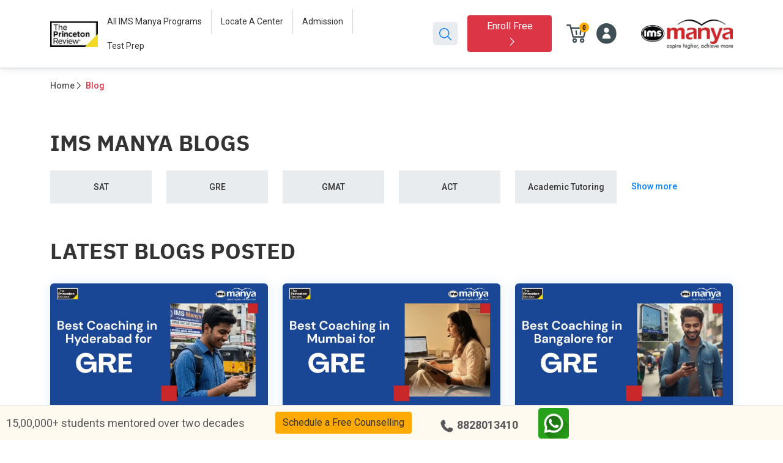

--- FILE ---
content_type: text/html; charset=UTF-8
request_url: https://www.manyagroup.com/blog/essential-test-exams-for-studying-abroad/
body_size: 70375
content:

<!DOCTYPE html>
<html lang="en-US" class="no-js no-svg">

<head><meta charset="UTF-8"><script>if(navigator.userAgent.match(/MSIE|Internet Explorer/i)||navigator.userAgent.match(/Trident\/7\..*?rv:11/i)){var href=document.location.href;if(!href.match(/[?&]nowprocket/)){if(href.indexOf("?")==-1){if(href.indexOf("#")==-1){document.location.href=href+"?nowprocket=1"}else{document.location.href=href.replace("#","?nowprocket=1#")}}else{if(href.indexOf("#")==-1){document.location.href=href+"&nowprocket=1"}else{document.location.href=href.replace("#","&nowprocket=1#")}}}}</script><script>(()=>{class RocketLazyLoadScripts{constructor(){this.v="1.2.6",this.triggerEvents=["keydown","mousedown","mousemove","touchmove","touchstart","touchend","wheel"],this.userEventHandler=this.t.bind(this),this.touchStartHandler=this.i.bind(this),this.touchMoveHandler=this.o.bind(this),this.touchEndHandler=this.h.bind(this),this.clickHandler=this.u.bind(this),this.interceptedClicks=[],this.interceptedClickListeners=[],this.l(this),window.addEventListener("pageshow",(t=>{this.persisted=t.persisted,this.everythingLoaded&&this.m()})),this.CSPIssue=sessionStorage.getItem("rocketCSPIssue"),document.addEventListener("securitypolicyviolation",(t=>{this.CSPIssue||"script-src-elem"!==t.violatedDirective||"data"!==t.blockedURI||(this.CSPIssue=!0,sessionStorage.setItem("rocketCSPIssue",!0))})),document.addEventListener("DOMContentLoaded",(()=>{this.k()})),this.delayedScripts={normal:[],async:[],defer:[]},this.trash=[],this.allJQueries=[]}p(t){document.hidden?t.t():(this.triggerEvents.forEach((e=>window.addEventListener(e,t.userEventHandler,{passive:!0}))),window.addEventListener("touchstart",t.touchStartHandler,{passive:!0}),window.addEventListener("mousedown",t.touchStartHandler),document.addEventListener("visibilitychange",t.userEventHandler))}_(){this.triggerEvents.forEach((t=>window.removeEventListener(t,this.userEventHandler,{passive:!0}))),document.removeEventListener("visibilitychange",this.userEventHandler)}i(t){"HTML"!==t.target.tagName&&(window.addEventListener("touchend",this.touchEndHandler),window.addEventListener("mouseup",this.touchEndHandler),window.addEventListener("touchmove",this.touchMoveHandler,{passive:!0}),window.addEventListener("mousemove",this.touchMoveHandler),t.target.addEventListener("click",this.clickHandler),this.L(t.target,!0),this.S(t.target,"onclick","rocket-onclick"),this.C())}o(t){window.removeEventListener("touchend",this.touchEndHandler),window.removeEventListener("mouseup",this.touchEndHandler),window.removeEventListener("touchmove",this.touchMoveHandler,{passive:!0}),window.removeEventListener("mousemove",this.touchMoveHandler),t.target.removeEventListener("click",this.clickHandler),this.L(t.target,!1),this.S(t.target,"rocket-onclick","onclick"),this.M()}h(){window.removeEventListener("touchend",this.touchEndHandler),window.removeEventListener("mouseup",this.touchEndHandler),window.removeEventListener("touchmove",this.touchMoveHandler,{passive:!0}),window.removeEventListener("mousemove",this.touchMoveHandler)}u(t){t.target.removeEventListener("click",this.clickHandler),this.L(t.target,!1),this.S(t.target,"rocket-onclick","onclick"),this.interceptedClicks.push(t),t.preventDefault(),t.stopPropagation(),t.stopImmediatePropagation(),this.M()}O(){window.removeEventListener("touchstart",this.touchStartHandler,{passive:!0}),window.removeEventListener("mousedown",this.touchStartHandler),this.interceptedClicks.forEach((t=>{t.target.dispatchEvent(new MouseEvent("click",{view:t.view,bubbles:!0,cancelable:!0}))}))}l(t){EventTarget.prototype.addEventListenerWPRocketBase=EventTarget.prototype.addEventListener,EventTarget.prototype.addEventListener=function(e,i,o){"click"!==e||t.windowLoaded||i===t.clickHandler||t.interceptedClickListeners.push({target:this,func:i,options:o}),(this||window).addEventListenerWPRocketBase(e,i,o)}}L(t,e){this.interceptedClickListeners.forEach((i=>{i.target===t&&(e?t.removeEventListener("click",i.func,i.options):t.addEventListener("click",i.func,i.options))})),t.parentNode!==document.documentElement&&this.L(t.parentNode,e)}D(){return new Promise((t=>{this.P?this.M=t:t()}))}C(){this.P=!0}M(){this.P=!1}S(t,e,i){t.hasAttribute&&t.hasAttribute(e)&&(event.target.setAttribute(i,event.target.getAttribute(e)),event.target.removeAttribute(e))}t(){this._(this),"loading"===document.readyState?document.addEventListener("DOMContentLoaded",this.R.bind(this)):this.R()}k(){let t=[];document.querySelectorAll("script[type=rocketlazyloadscript][data-rocket-src]").forEach((e=>{let i=e.getAttribute("data-rocket-src");if(i&&!i.startsWith("data:")){0===i.indexOf("//")&&(i=location.protocol+i);try{const o=new URL(i).origin;o!==location.origin&&t.push({src:o,crossOrigin:e.crossOrigin||"module"===e.getAttribute("data-rocket-type")})}catch(t){}}})),t=[...new Map(t.map((t=>[JSON.stringify(t),t]))).values()],this.T(t,"preconnect")}async R(){this.lastBreath=Date.now(),this.j(this),this.F(this),this.I(),this.W(),this.q(),await this.A(this.delayedScripts.normal),await this.A(this.delayedScripts.defer),await this.A(this.delayedScripts.async);try{await this.U(),await this.H(this),await this.J()}catch(t){console.error(t)}window.dispatchEvent(new Event("rocket-allScriptsLoaded")),this.everythingLoaded=!0,this.D().then((()=>{this.O()})),this.N()}W(){document.querySelectorAll("script[type=rocketlazyloadscript]").forEach((t=>{t.hasAttribute("data-rocket-src")?t.hasAttribute("async")&&!1!==t.async?this.delayedScripts.async.push(t):t.hasAttribute("defer")&&!1!==t.defer||"module"===t.getAttribute("data-rocket-type")?this.delayedScripts.defer.push(t):this.delayedScripts.normal.push(t):this.delayedScripts.normal.push(t)}))}async B(t){if(await this.G(),!0!==t.noModule||!("noModule"in HTMLScriptElement.prototype))return new Promise((e=>{let i;function o(){(i||t).setAttribute("data-rocket-status","executed"),e()}try{if(navigator.userAgent.indexOf("Firefox/")>0||""===navigator.vendor||this.CSPIssue)i=document.createElement("script"),[...t.attributes].forEach((t=>{let e=t.nodeName;"type"!==e&&("data-rocket-type"===e&&(e="type"),"data-rocket-src"===e&&(e="src"),i.setAttribute(e,t.nodeValue))})),t.text&&(i.text=t.text),i.hasAttribute("src")?(i.addEventListener("load",o),i.addEventListener("error",(function(){i.setAttribute("data-rocket-status","failed-network"),e()})),setTimeout((()=>{i.isConnected||e()}),1)):(i.text=t.text,o()),t.parentNode.replaceChild(i,t);else{const i=t.getAttribute("data-rocket-type"),s=t.getAttribute("data-rocket-src");i?(t.type=i,t.removeAttribute("data-rocket-type")):t.removeAttribute("type"),t.addEventListener("load",o),t.addEventListener("error",(i=>{this.CSPIssue&&i.target.src.startsWith("data:")?(console.log("WPRocket: data-uri blocked by CSP -> fallback"),t.removeAttribute("src"),this.B(t).then(e)):(t.setAttribute("data-rocket-status","failed-network"),e())})),s?(t.removeAttribute("data-rocket-src"),t.src=s):t.src="data:text/javascript;base64,"+window.btoa(unescape(encodeURIComponent(t.text)))}}catch(i){t.setAttribute("data-rocket-status","failed-transform"),e()}}));t.setAttribute("data-rocket-status","skipped")}async A(t){const e=t.shift();return e&&e.isConnected?(await this.B(e),this.A(t)):Promise.resolve()}q(){this.T([...this.delayedScripts.normal,...this.delayedScripts.defer,...this.delayedScripts.async],"preload")}T(t,e){var i=document.createDocumentFragment();t.forEach((t=>{const o=t.getAttribute&&t.getAttribute("data-rocket-src")||t.src;if(o&&!o.startsWith("data:")){const s=document.createElement("link");s.href=o,s.rel=e,"preconnect"!==e&&(s.as="script"),t.getAttribute&&"module"===t.getAttribute("data-rocket-type")&&(s.crossOrigin=!0),t.crossOrigin&&(s.crossOrigin=t.crossOrigin),t.integrity&&(s.integrity=t.integrity),i.appendChild(s),this.trash.push(s)}})),document.head.appendChild(i)}j(t){let e={};function i(i,o){return e[o].eventsToRewrite.indexOf(i)>=0&&!t.everythingLoaded?"rocket-"+i:i}function o(t,o){!function(t){e[t]||(e[t]={originalFunctions:{add:t.addEventListener,remove:t.removeEventListener},eventsToRewrite:[]},t.addEventListener=function(){arguments[0]=i(arguments[0],t),e[t].originalFunctions.add.apply(t,arguments)},t.removeEventListener=function(){arguments[0]=i(arguments[0],t),e[t].originalFunctions.remove.apply(t,arguments)})}(t),e[t].eventsToRewrite.push(o)}function s(e,i){let o=e[i];e[i]=null,Object.defineProperty(e,i,{get:()=>o||function(){},set(s){t.everythingLoaded?o=s:e["rocket"+i]=o=s}})}o(document,"DOMContentLoaded"),o(window,"DOMContentLoaded"),o(window,"load"),o(window,"pageshow"),o(document,"readystatechange"),s(document,"onreadystatechange"),s(window,"onload"),s(window,"onpageshow");try{Object.defineProperty(document,"readyState",{get:()=>t.rocketReadyState,set(e){t.rocketReadyState=e},configurable:!0}),document.readyState="loading"}catch(t){console.log("WPRocket DJE readyState conflict, bypassing")}}F(t){let e;function i(e){return t.everythingLoaded?e:e.split(" ").map((t=>"load"===t||0===t.indexOf("load.")?"rocket-jquery-load":t)).join(" ")}function o(o){function s(t){const e=o.fn[t];o.fn[t]=o.fn.init.prototype[t]=function(){return this[0]===window&&("string"==typeof arguments[0]||arguments[0]instanceof String?arguments[0]=i(arguments[0]):"object"==typeof arguments[0]&&Object.keys(arguments[0]).forEach((t=>{const e=arguments[0][t];delete arguments[0][t],arguments[0][i(t)]=e}))),e.apply(this,arguments),this}}o&&o.fn&&!t.allJQueries.includes(o)&&(o.fn.ready=o.fn.init.prototype.ready=function(e){return t.domReadyFired?e.bind(document)(o):document.addEventListener("rocket-DOMContentLoaded",(()=>e.bind(document)(o))),o([])},s("on"),s("one"),t.allJQueries.push(o)),e=o}o(window.jQuery),Object.defineProperty(window,"jQuery",{get:()=>e,set(t){o(t)}})}async H(t){const e=document.querySelector("script[data-webpack]");e&&(await async function(){return new Promise((t=>{e.addEventListener("load",t),e.addEventListener("error",t)}))}(),await t.K(),await t.H(t))}async U(){this.domReadyFired=!0;try{document.readyState="interactive"}catch(t){}await this.G(),document.dispatchEvent(new Event("rocket-readystatechange")),await this.G(),document.rocketonreadystatechange&&document.rocketonreadystatechange(),await this.G(),document.dispatchEvent(new Event("rocket-DOMContentLoaded")),await this.G(),window.dispatchEvent(new Event("rocket-DOMContentLoaded"))}async J(){try{document.readyState="complete"}catch(t){}await this.G(),document.dispatchEvent(new Event("rocket-readystatechange")),await this.G(),document.rocketonreadystatechange&&document.rocketonreadystatechange(),await this.G(),window.dispatchEvent(new Event("rocket-load")),await this.G(),window.rocketonload&&window.rocketonload(),await this.G(),this.allJQueries.forEach((t=>t(window).trigger("rocket-jquery-load"))),await this.G();const t=new Event("rocket-pageshow");t.persisted=this.persisted,window.dispatchEvent(t),await this.G(),window.rocketonpageshow&&window.rocketonpageshow({persisted:this.persisted}),this.windowLoaded=!0}m(){document.onreadystatechange&&document.onreadystatechange(),window.onload&&window.onload(),window.onpageshow&&window.onpageshow({persisted:this.persisted})}I(){const t=new Map;document.write=document.writeln=function(e){const i=document.currentScript;i||console.error("WPRocket unable to document.write this: "+e);const o=document.createRange(),s=i.parentElement;let n=t.get(i);void 0===n&&(n=i.nextSibling,t.set(i,n));const c=document.createDocumentFragment();o.setStart(c,0),c.appendChild(o.createContextualFragment(e)),s.insertBefore(c,n)}}async G(){Date.now()-this.lastBreath>45&&(await this.K(),this.lastBreath=Date.now())}async K(){return document.hidden?new Promise((t=>setTimeout(t))):new Promise((t=>requestAnimationFrame(t)))}N(){this.trash.forEach((t=>t.remove()))}static run(){const t=new RocketLazyLoadScripts;t.p(t)}}RocketLazyLoadScripts.run()})();</script>

	
	
	<meta name="viewport" content="width=device-width, initial-scale=1, maximum-scale=1.0" />
	<meta http-equiv="X-UA-Compatible" content="IE=Edge,chrome=1" />
	<meta http-equiv="Cache-control" content="public">
	<meta name="facebook-domain-verification" content="tqnejtrup8grdvidqej00ze1fs8rz2" />
	<link rel="preconnect" href="https://fonts.googleapis.com">
	<link rel="preconnect" href="https://fonts.gstatic.com" crossorigin>
	
	<link rel="shortcut icon"
		href="https://s3.ap-south-1.amazonaws.com/content.imsindia.com/ims-india/wp-content/uploads/2025/08/logo_fav.png" />
	<link data-minify="1" rel="stylesheet" href="https://www.manyagroup.com/ims-india/wp-content/cache/min/1/npm/bootstrap-icons@1.11.1/font/bootstrap-icons.css?ver=1769674527">
	<!-- 		<link rel="shortcut icon" href="https://www.manyagroup.com/ims-india/wp-content/themes/ims-india-new/img/favicon.png" /> -->
	<!-- <meta name="keywords" content=""> -->

	

	<meta name='robots' content='index, follow, max-image-preview:large, max-snippet:-1, max-video-preview:-1' />

	<!-- This site is optimized with the Yoast SEO plugin v22.5 - https://yoast.com/wordpress/plugins/seo/ -->
	<title>Blog – IMS Manya | Insights on Test Prep &amp; Admissions Tips</title><link rel="preload" data-rocket-preload as="style" href="https://fonts.googleapis.com/css2?family=Roboto:wght@300;400;500;700&#038;display=swap" /><link rel="stylesheet" href="https://fonts.googleapis.com/css2?family=Roboto:wght@300;400;500;700&#038;display=swap" media="print" onload="this.media='all'" /><noscript><link rel="stylesheet" href="https://fonts.googleapis.com/css2?family=Roboto:wght@300;400;500;700&#038;display=swap" /></noscript>
	<meta name="description" content="Explore the IMS Manya Blog for expert tips on SAT, ACT, GMAT &amp; GRE prep, admissions guides, success stories, and insights to help you excel in higher education." />
	<link rel="canonical" href="https://www.manyagroup.com/blog/" />
	<meta property="og:locale" content="en_US" />
	<meta property="og:type" content="article" />
	<meta property="og:title" content="Blog – IMS Manya | Insights on Test Prep &amp; Admissions Tips" />
	<meta property="og:description" content="Explore the IMS Manya Blog for expert tips on SAT, ACT, GMAT &amp; GRE prep, admissions guides, success stories, and insights to help you excel in higher education." />
	<meta property="og:url" content="https://www.manyagroup.com/blog/" />
	<meta property="og:site_name" content="IMS Manya" />
	<meta property="article:modified_time" content="2025-09-15T11:13:34+00:00" />
	<meta name="twitter:card" content="summary_large_image" />
	<script type="application/ld+json" class="yoast-schema-graph">{"@context":"https://schema.org","@graph":[{"@type":"WebPage","@id":"https://www.manyagroup.com/blog/","url":"https://www.manyagroup.com/blog/","name":"Blog – IMS Manya | Insights on Test Prep & Admissions Tips","isPartOf":{"@id":"https://www.manyagroup.com/#website"},"datePublished":"2025-07-23T08:51:33+00:00","dateModified":"2025-09-15T11:13:34+00:00","description":"Explore the IMS Manya Blog for expert tips on SAT, ACT, GMAT & GRE prep, admissions guides, success stories, and insights to help you excel in higher education.","breadcrumb":{"@id":"https://www.manyagroup.com/blog/#breadcrumb"},"inLanguage":"en-US","potentialAction":[{"@type":"ReadAction","target":["https://www.manyagroup.com/blog/"]}]},{"@type":"BreadcrumbList","@id":"https://www.manyagroup.com/blog/#breadcrumb","itemListElement":[{"@type":"ListItem","position":1,"name":"Home","item":"https://www.manyagroup.com/"},{"@type":"ListItem","position":2,"name":"Blog"}]},{"@type":"WebSite","@id":"https://www.manyagroup.com/#website","url":"https://www.manyagroup.com/","name":"IMS Manya","description":"aspire higher, achieve more","publisher":{"@id":"https://www.manyagroup.com/#organization"},"potentialAction":[{"@type":"SearchAction","target":{"@type":"EntryPoint","urlTemplate":"https://www.manyagroup.com/?s={search_term_string}"},"query-input":"required name=search_term_string"}],"inLanguage":"en-US"},{"@type":"Organization","@id":"https://www.manyagroup.com/#organization","name":"IMS Manya","url":"https://www.manyagroup.com/","logo":{"@type":"ImageObject","inLanguage":"en-US","@id":"https://www.manyagroup.com/#/schema/logo/image/","url":"https://s3.ap-south-1.amazonaws.com/content.imsindia.com/ims-india/wp-content/uploads/2025/08/IMS-Manya.png","contentUrl":"https://s3.ap-south-1.amazonaws.com/content.imsindia.com/ims-india/wp-content/uploads/2025/08/IMS-Manya.png","width":5294,"height":1673,"caption":"IMS Manya"},"image":{"@id":"https://www.manyagroup.com/#/schema/logo/image/"}}]}</script>
	<!-- / Yoast SEO plugin. -->


<link rel='dns-prefetch' href='//maps.google.com' />
<link rel='dns-prefetch' href='//cdn.yellowmessenger.com' />
<link rel='dns-prefetch' href='//www.google.com' />
<link rel='dns-prefetch' href='//fonts.gstatic.com' />
<link href='https://fonts.gstatic.com' crossorigin rel='preconnect' />
<link rel='stylesheet' id='wp-block-library-css' href='https://www.manyagroup.com/ims-india/wp-includes/css/dist/block-library/style.min.css?ver=6.6.2' type='text/css' media='all' />
<style id='classic-theme-styles-inline-css' type='text/css'>
/*! This file is auto-generated */
.wp-block-button__link{color:#fff;background-color:#32373c;border-radius:9999px;box-shadow:none;text-decoration:none;padding:calc(.667em + 2px) calc(1.333em + 2px);font-size:1.125em}.wp-block-file__button{background:#32373c;color:#fff;text-decoration:none}
</style>
<style id='global-styles-inline-css' type='text/css'>
:root{--wp--preset--aspect-ratio--square: 1;--wp--preset--aspect-ratio--4-3: 4/3;--wp--preset--aspect-ratio--3-4: 3/4;--wp--preset--aspect-ratio--3-2: 3/2;--wp--preset--aspect-ratio--2-3: 2/3;--wp--preset--aspect-ratio--16-9: 16/9;--wp--preset--aspect-ratio--9-16: 9/16;--wp--preset--color--black: #000000;--wp--preset--color--cyan-bluish-gray: #abb8c3;--wp--preset--color--white: #ffffff;--wp--preset--color--pale-pink: #f78da7;--wp--preset--color--vivid-red: #cf2e2e;--wp--preset--color--luminous-vivid-orange: #ff6900;--wp--preset--color--luminous-vivid-amber: #fcb900;--wp--preset--color--light-green-cyan: #7bdcb5;--wp--preset--color--vivid-green-cyan: #00d084;--wp--preset--color--pale-cyan-blue: #8ed1fc;--wp--preset--color--vivid-cyan-blue: #0693e3;--wp--preset--color--vivid-purple: #9b51e0;--wp--preset--gradient--vivid-cyan-blue-to-vivid-purple: linear-gradient(135deg,rgba(6,147,227,1) 0%,rgb(155,81,224) 100%);--wp--preset--gradient--light-green-cyan-to-vivid-green-cyan: linear-gradient(135deg,rgb(122,220,180) 0%,rgb(0,208,130) 100%);--wp--preset--gradient--luminous-vivid-amber-to-luminous-vivid-orange: linear-gradient(135deg,rgba(252,185,0,1) 0%,rgba(255,105,0,1) 100%);--wp--preset--gradient--luminous-vivid-orange-to-vivid-red: linear-gradient(135deg,rgba(255,105,0,1) 0%,rgb(207,46,46) 100%);--wp--preset--gradient--very-light-gray-to-cyan-bluish-gray: linear-gradient(135deg,rgb(238,238,238) 0%,rgb(169,184,195) 100%);--wp--preset--gradient--cool-to-warm-spectrum: linear-gradient(135deg,rgb(74,234,220) 0%,rgb(151,120,209) 20%,rgb(207,42,186) 40%,rgb(238,44,130) 60%,rgb(251,105,98) 80%,rgb(254,248,76) 100%);--wp--preset--gradient--blush-light-purple: linear-gradient(135deg,rgb(255,206,236) 0%,rgb(152,150,240) 100%);--wp--preset--gradient--blush-bordeaux: linear-gradient(135deg,rgb(254,205,165) 0%,rgb(254,45,45) 50%,rgb(107,0,62) 100%);--wp--preset--gradient--luminous-dusk: linear-gradient(135deg,rgb(255,203,112) 0%,rgb(199,81,192) 50%,rgb(65,88,208) 100%);--wp--preset--gradient--pale-ocean: linear-gradient(135deg,rgb(255,245,203) 0%,rgb(182,227,212) 50%,rgb(51,167,181) 100%);--wp--preset--gradient--electric-grass: linear-gradient(135deg,rgb(202,248,128) 0%,rgb(113,206,126) 100%);--wp--preset--gradient--midnight: linear-gradient(135deg,rgb(2,3,129) 0%,rgb(40,116,252) 100%);--wp--preset--font-size--small: 13px;--wp--preset--font-size--medium: 20px;--wp--preset--font-size--large: 36px;--wp--preset--font-size--x-large: 42px;--wp--preset--spacing--20: 0.44rem;--wp--preset--spacing--30: 0.67rem;--wp--preset--spacing--40: 1rem;--wp--preset--spacing--50: 1.5rem;--wp--preset--spacing--60: 2.25rem;--wp--preset--spacing--70: 3.38rem;--wp--preset--spacing--80: 5.06rem;--wp--preset--shadow--natural: 6px 6px 9px rgba(0, 0, 0, 0.2);--wp--preset--shadow--deep: 12px 12px 50px rgba(0, 0, 0, 0.4);--wp--preset--shadow--sharp: 6px 6px 0px rgba(0, 0, 0, 0.2);--wp--preset--shadow--outlined: 6px 6px 0px -3px rgba(255, 255, 255, 1), 6px 6px rgba(0, 0, 0, 1);--wp--preset--shadow--crisp: 6px 6px 0px rgba(0, 0, 0, 1);}:where(.is-layout-flex){gap: 0.5em;}:where(.is-layout-grid){gap: 0.5em;}body .is-layout-flex{display: flex;}.is-layout-flex{flex-wrap: wrap;align-items: center;}.is-layout-flex > :is(*, div){margin: 0;}body .is-layout-grid{display: grid;}.is-layout-grid > :is(*, div){margin: 0;}:where(.wp-block-columns.is-layout-flex){gap: 2em;}:where(.wp-block-columns.is-layout-grid){gap: 2em;}:where(.wp-block-post-template.is-layout-flex){gap: 1.25em;}:where(.wp-block-post-template.is-layout-grid){gap: 1.25em;}.has-black-color{color: var(--wp--preset--color--black) !important;}.has-cyan-bluish-gray-color{color: var(--wp--preset--color--cyan-bluish-gray) !important;}.has-white-color{color: var(--wp--preset--color--white) !important;}.has-pale-pink-color{color: var(--wp--preset--color--pale-pink) !important;}.has-vivid-red-color{color: var(--wp--preset--color--vivid-red) !important;}.has-luminous-vivid-orange-color{color: var(--wp--preset--color--luminous-vivid-orange) !important;}.has-luminous-vivid-amber-color{color: var(--wp--preset--color--luminous-vivid-amber) !important;}.has-light-green-cyan-color{color: var(--wp--preset--color--light-green-cyan) !important;}.has-vivid-green-cyan-color{color: var(--wp--preset--color--vivid-green-cyan) !important;}.has-pale-cyan-blue-color{color: var(--wp--preset--color--pale-cyan-blue) !important;}.has-vivid-cyan-blue-color{color: var(--wp--preset--color--vivid-cyan-blue) !important;}.has-vivid-purple-color{color: var(--wp--preset--color--vivid-purple) !important;}.has-black-background-color{background-color: var(--wp--preset--color--black) !important;}.has-cyan-bluish-gray-background-color{background-color: var(--wp--preset--color--cyan-bluish-gray) !important;}.has-white-background-color{background-color: var(--wp--preset--color--white) !important;}.has-pale-pink-background-color{background-color: var(--wp--preset--color--pale-pink) !important;}.has-vivid-red-background-color{background-color: var(--wp--preset--color--vivid-red) !important;}.has-luminous-vivid-orange-background-color{background-color: var(--wp--preset--color--luminous-vivid-orange) !important;}.has-luminous-vivid-amber-background-color{background-color: var(--wp--preset--color--luminous-vivid-amber) !important;}.has-light-green-cyan-background-color{background-color: var(--wp--preset--color--light-green-cyan) !important;}.has-vivid-green-cyan-background-color{background-color: var(--wp--preset--color--vivid-green-cyan) !important;}.has-pale-cyan-blue-background-color{background-color: var(--wp--preset--color--pale-cyan-blue) !important;}.has-vivid-cyan-blue-background-color{background-color: var(--wp--preset--color--vivid-cyan-blue) !important;}.has-vivid-purple-background-color{background-color: var(--wp--preset--color--vivid-purple) !important;}.has-black-border-color{border-color: var(--wp--preset--color--black) !important;}.has-cyan-bluish-gray-border-color{border-color: var(--wp--preset--color--cyan-bluish-gray) !important;}.has-white-border-color{border-color: var(--wp--preset--color--white) !important;}.has-pale-pink-border-color{border-color: var(--wp--preset--color--pale-pink) !important;}.has-vivid-red-border-color{border-color: var(--wp--preset--color--vivid-red) !important;}.has-luminous-vivid-orange-border-color{border-color: var(--wp--preset--color--luminous-vivid-orange) !important;}.has-luminous-vivid-amber-border-color{border-color: var(--wp--preset--color--luminous-vivid-amber) !important;}.has-light-green-cyan-border-color{border-color: var(--wp--preset--color--light-green-cyan) !important;}.has-vivid-green-cyan-border-color{border-color: var(--wp--preset--color--vivid-green-cyan) !important;}.has-pale-cyan-blue-border-color{border-color: var(--wp--preset--color--pale-cyan-blue) !important;}.has-vivid-cyan-blue-border-color{border-color: var(--wp--preset--color--vivid-cyan-blue) !important;}.has-vivid-purple-border-color{border-color: var(--wp--preset--color--vivid-purple) !important;}.has-vivid-cyan-blue-to-vivid-purple-gradient-background{background: var(--wp--preset--gradient--vivid-cyan-blue-to-vivid-purple) !important;}.has-light-green-cyan-to-vivid-green-cyan-gradient-background{background: var(--wp--preset--gradient--light-green-cyan-to-vivid-green-cyan) !important;}.has-luminous-vivid-amber-to-luminous-vivid-orange-gradient-background{background: var(--wp--preset--gradient--luminous-vivid-amber-to-luminous-vivid-orange) !important;}.has-luminous-vivid-orange-to-vivid-red-gradient-background{background: var(--wp--preset--gradient--luminous-vivid-orange-to-vivid-red) !important;}.has-very-light-gray-to-cyan-bluish-gray-gradient-background{background: var(--wp--preset--gradient--very-light-gray-to-cyan-bluish-gray) !important;}.has-cool-to-warm-spectrum-gradient-background{background: var(--wp--preset--gradient--cool-to-warm-spectrum) !important;}.has-blush-light-purple-gradient-background{background: var(--wp--preset--gradient--blush-light-purple) !important;}.has-blush-bordeaux-gradient-background{background: var(--wp--preset--gradient--blush-bordeaux) !important;}.has-luminous-dusk-gradient-background{background: var(--wp--preset--gradient--luminous-dusk) !important;}.has-pale-ocean-gradient-background{background: var(--wp--preset--gradient--pale-ocean) !important;}.has-electric-grass-gradient-background{background: var(--wp--preset--gradient--electric-grass) !important;}.has-midnight-gradient-background{background: var(--wp--preset--gradient--midnight) !important;}.has-small-font-size{font-size: var(--wp--preset--font-size--small) !important;}.has-medium-font-size{font-size: var(--wp--preset--font-size--medium) !important;}.has-large-font-size{font-size: var(--wp--preset--font-size--large) !important;}.has-x-large-font-size{font-size: var(--wp--preset--font-size--x-large) !important;}
:where(.wp-block-post-template.is-layout-flex){gap: 1.25em;}:where(.wp-block-post-template.is-layout-grid){gap: 1.25em;}
:where(.wp-block-columns.is-layout-flex){gap: 2em;}:where(.wp-block-columns.is-layout-grid){gap: 2em;}
:root :where(.wp-block-pullquote){font-size: 1.5em;line-height: 1.6;}
</style>
<link data-minify="1" rel='stylesheet' id='megamenu-css' href='https://www.manyagroup.com/ims-india/wp-content/cache/min/1/ims-india/wp-content/uploads/maxmegamenu/style.css?ver=1769674527' type='text/css' media='all' />
<link data-minify="1" rel='stylesheet' id='dashicons-css' href='https://www.manyagroup.com/ims-india/wp-content/cache/min/1/ims-india/wp-includes/css/dashicons.min.css?ver=1769674527' type='text/css' media='all' />
<link rel='stylesheet' id='bootstrap-css' href='https://www.manyagroup.com/ims-india/wp-content/themes/ims-india-new/css/bootstrap.min.css?ver=6.6.2' type='text/css' media='all' />
<link data-minify="1" rel='stylesheet' id='plyr-css' href='https://www.manyagroup.com/ims-india/wp-content/cache/min/1/ims-india/wp-content/themes/ims-india-new/css/plyr.css?ver=1769674527' type='text/css' media='all' />
<link rel='stylesheet' id='OverlayScrollbars-css' href='https://www.manyagroup.com/ims-india/wp-content/themes/ims-india-new/css/OverlayScrollbars.min.css?ver=6.6.2' type='text/css' media='all' />
<link data-minify="1" rel='stylesheet' id='slick-theme-css' href='https://www.manyagroup.com/ims-india/wp-content/cache/background-css/www.manyagroup.com/ims-india/wp-content/cache/min/1/ims-india/wp-content/themes/ims-india-new/css/slick-theme.css?ver=1769674527&wpr_t=1769701674' type='text/css' media='all' />
<link data-minify="1" rel='stylesheet' id='flatpickr-css' href='https://www.manyagroup.com/ims-india/wp-content/cache/min/1/ims-india/wp-content/themes/ims-india-new/css/flatpickr.css?ver=1769674527' type='text/css' media='all' />
<link rel='stylesheet' id='swiper-css' href='https://www.manyagroup.com/ims-india/wp-content/themes/ims-india-new/css/swiper.min.css?ver=6.6.2' type='text/css' media='all' />
<link data-minify="1" rel='stylesheet' id='fonts-css' href='https://www.manyagroup.com/ims-india/wp-content/cache/min/1/ims-india/wp-content/themes/ims-india-new/css/fonts.css?ver=1769674527' type='text/css' media='all' />
<link rel='stylesheet' id='sweetalert2-css' href='https://www.manyagroup.com/ims-india/wp-content/themes/ims-india-new/css/sweetalert2.min.css?ver=6.6.2' type='text/css' media='all' />
<link data-minify="1" rel='stylesheet' id='main_2023-css' href='https://www.manyagroup.com/ims-india/wp-content/cache/background-css/www.manyagroup.com/ims-india/wp-content/cache/min/1/ims-india/wp-content/themes/ims-india-new/css/main_2023.css?ver=1769674527&wpr_t=1769701674' type='text/css' media='all' />
<link data-minify="1" rel='stylesheet' id='main_one_2023-css' href='https://www.manyagroup.com/ims-india/wp-content/cache/background-css/www.manyagroup.com/ims-india/wp-content/cache/min/1/ims-india/wp-content/themes/ims-india-new/css/main_one_2023.css?ver=1769674527&wpr_t=1769701674' type='text/css' media='all' />
<link data-minify="1" rel='stylesheet' id='aurora-heatmap-css' href='https://www.manyagroup.com/ims-india/wp-content/cache/min/1/ims-india/wp-content/plugins/aurora-heatmap/style.css?ver=1769674527' type='text/css' media='all' />
<script type="text/javascript" id="aurora-heatmap-js-extra">
/* <![CDATA[ */
var aurora_heatmap = {"_mode":"reporter","ajax_url":"https:\/\/www.manyagroup.com\/ims-india\/wp-admin\/admin-ajax.php","action":"aurora_heatmap","reports":"click_pc,click_mobile","debug":"0","ajax_delay_time":"3000","ajax_interval":"10","ajax_bulk":null};
/* ]]> */
</script>
<script type="rocketlazyloadscript" data-rocket-type="text/javascript" data-rocket-src="https://www.manyagroup.com/ims-india/wp-content/plugins/aurora-heatmap/js/aurora-heatmap.min.js?ver=1.7.0" id="aurora-heatmap-js" data-rocket-defer defer></script>
<script type="rocketlazyloadscript" data-rocket-type="text/javascript" data-rocket-src="https://www.manyagroup.com/ims-india/wp-includes/js/jquery/jquery.min.js?ver=3.7.1" id="jquery-core-js" data-rocket-defer defer></script>
<script type="rocketlazyloadscript" data-rocket-type="text/javascript" data-rocket-src="https://www.manyagroup.com/ims-india/wp-includes/js/jquery/jquery-migrate.min.js?ver=3.4.1" id="jquery-migrate-js" data-rocket-defer defer></script>
<link rel="https://api.w.org/" href="https://www.manyagroup.com/wp-json/" /><link rel="alternate" title="JSON" type="application/json" href="https://www.manyagroup.com/wp-json/wp/v2/pages/24616" /><link rel="EditURI" type="application/rsd+xml" title="RSD" href="https://www.manyagroup.com/ims-india/xmlrpc.php?rsd" />
<link rel='shortlink' href='https://www.manyagroup.com/?p=24616' />
<link rel="alternate" title="oEmbed (JSON)" type="application/json+oembed" href="https://www.manyagroup.com/wp-json/oembed/1.0/embed?url=https%3A%2F%2Fwww.manyagroup.com%2Fblog%2F" />
<link rel="alternate" title="oEmbed (XML)" type="text/xml+oembed" href="https://www.manyagroup.com/wp-json/oembed/1.0/embed?url=https%3A%2F%2Fwww.manyagroup.com%2Fblog%2F&#038;format=xml" />
<script type="rocketlazyloadscript">window.addEventListener('DOMContentLoaded', function() {
	jQuery(document).ready(function () {
		var ppp = 3; // Post per page
		var cat = 8;
		var pageNumber = 1;


		function load_posts() {
			pageNumber++;
			var str = '&cat=' + cat + '&pageNumber=' + pageNumber + '&ppp=' + ppp + '&action=more_post_ajax';
			$.ajax({
				type: "POST",
				dataType: "html",
				url: ajax_posts.ajaxurl,
				data: str,
				success: function (data) {
					var $data = $(data);
					if ($data.length) {
						$("#ajax-posts").append($data);
						$("#more_posts").attr("disabled", false);
					} else {
						$("#more_posts").attr("disabled", true);
					}
				},
				error: function (jqXHR, textStatus, errorThrown) {
					$loader.html(jqXHR + " :: " + textStatus + " :: " + errorThrown);
				}

			});
			return false;
		}

		$("#more_posts").on("click", function () { // When btn is pressed.
			$("#more_posts").attr("disabled", true); // Disable the button, temp.
			load_posts();
		});

	});
});</script>
<link rel="icon" href="https://s3.ap-south-1.amazonaws.com/content.imsindia.com/ims-india/wp-content/uploads/2025/08/logo-1.webp" sizes="32x32" />
<link rel="icon" href="https://s3.ap-south-1.amazonaws.com/content.imsindia.com/ims-india/wp-content/uploads/2025/08/logo-1.webp" sizes="192x192" />
<link rel="apple-touch-icon" href="https://s3.ap-south-1.amazonaws.com/content.imsindia.com/ims-india/wp-content/uploads/2025/08/logo-1.webp" />
<meta name="msapplication-TileImage" content="https://s3.ap-south-1.amazonaws.com/content.imsindia.com/ims-india/wp-content/uploads/2025/08/logo-1.webp" />
<style type="text/css">/** Mega Menu CSS: fs **/</style>
<noscript><style id="rocket-lazyload-nojs-css">.rll-youtube-player, [data-lazy-src]{display:none !important;}</style></noscript>	<style>
		.no-bg-img {
			background-image: none !important
		}
	</style>
	<script type="rocketlazyloadscript" data-rocket-type="text/javascript">window.addEventListener('DOMContentLoaded', function() {
		if (window.location.href.indexOf("checkout") != -1 || window.location.href.indexOf("cart") != -1) {
			jQuery("#footer-schedule-div").hide();
		}
	});</script>

	<script type="rocketlazyloadscript" data-rocket-src="https://9e0f963c405b4422965fbb0a0fca0d3f.js.ubembed.com" async></script>
	<meta name="google-site-verification" content="blsMqWCjXXWopX7c6ceM4pC6Y_F6ipQpXwcCbgmR6Uk" />
	<!-- Google Tag Manager -->
	<script type="rocketlazyloadscript">(function (w, d, s, l, i) {
			w[l] = w[l] || []; w[l].push({
				'gtm.start':
					new Date().getTime(), event: 'gtm.js'
			}); var f = d.getElementsByTagName(s)[0],
				j = d.createElement(s), dl = l != 'dataLayer' ? '&l=' + l : ''; j.async = true; j.src =
					'https://www.googletagmanager.com/gtm.js?id=' + i + dl; f.parentNode.insertBefore(j, f);
		})(window, document, 'script', 'dataLayer', 'GTM-T2QKHJP');</script>

	<!-- End Google Tag Manager -->


	<!-- Google tag (gtag.js) New 17/11/2023-->
	<script type="rocketlazyloadscript" async data-rocket-src="https://www.googletagmanager.com/gtag/js?id=AW-949827135"></script>
	<script type="rocketlazyloadscript">
		window.dataLayer = window.dataLayer || [];
		function gtag() { dataLayer.push(arguments); }
		gtag('js', new Date());

		gtag('config', 'AW-949827135');
	</script>
<style id="wpr-lazyload-bg-container"></style><style id="wpr-lazyload-bg-exclusion"></style>
<noscript>
<style id="wpr-lazyload-bg-nostyle">.slick-loading .slick-list{--wpr-bg-132f4559-5736-4751-bfb8-448d1fd4a5a2: url('https://www.manyagroup.com/ims-india/wp-content/themes/ims-india-new/css/ajax-loader.gif');}.cr-banner__content ul li{--wpr-bg-23486bdb-7dc9-45e9-a0e5-c9dfcaeee98f: url('https://www.manyagroup.com/ims-india/wp-content/uploads/2023/11/noun-tick-1308426.svg');}.free-enroll-sec .enroll-list-item ul li{--wpr-bg-edce5bc8-01b5-4846-a617-2a32aae36cd6: url('https://www.manyagroup.com/ims-india/wp-content/uploads/2023/11/noun-tick-1308426.svg');}.blog_slider .slick-prev:before,.course-slider .slick-prev:before{--wpr-bg-f58eaa10-b5cc-42e7-aa51-2d1a6db1368d: url('https://www.manyagroup.com/ims-india/wp-content/uploads/2023/11/sli_btnprev.png');}.blog_slider .slick-prev:hover:before,.course-slider .slick-prev:hover:before,.blog_slider .slick-prev:focus:before,.course-slider .slick-prev:focus:before{--wpr-bg-3afe39cb-a6c6-4de5-b95d-a4172154a177: url('https://www.manyagroup.com/ims-india/wp-content/uploads/2023/11/slick_btn-prev-white.png');}.blog_slider .slick-next:before,.course-slider .slick-next:before{--wpr-bg-bc168e24-e22b-4f6c-aca1-a1593bc3e5a5: url('https://www.manyagroup.com/ims-india/wp-content/uploads/2023/11/slick_btn.png');}.blog_slider .slick-next:hover:before,.course-slider .slick-next:hover:before,.blog_slider .slick-next:focus:before,.course-slider .slick-next:focus:before{--wpr-bg-1c52e343-b2e8-48e9-a472-612272b3e3bd: url('https://www.manyagroup.com/ims-india/wp-content/uploads/2023/11/slick_btn-white.png');}.maplistslis .cell:first-of-type{--wpr-bg-1fd4a3c7-3212-4073-a750-75f65c199f49: url('https://www.manyagroup.com/ims-india/wp-content/uploads/2023/12/phone-1.svg');}.maplistslis .email{--wpr-bg-bec52f12-f1da-4446-994b-1f6475f0e164: url('https://www.manyagroup.com/ims-india/wp-content/uploads/2023/12/mail-1.svg');}#video_popup .modal-header .btn-close{--wpr-bg-b723cf61-86aa-4e96-8f8a-dde07d985e20: url('https://www.manyagroup.com/ims-india/wp-content/themes/ims-india-new/img/x.svg');}#mega-menu-wrap-max_mega_menu_1 #mega-menu-max_mega_menu_1>li.mega-menu-flyout ul.mega-sub-menu li.mega-menu-item a.mega-menu-link{--wpr-bg-60ec493e-e3db-4808-9cc5-9edf784f8256: url('https://www.manyagroup.com/ims-india/wp-content/uploads/2023/12/menu_aerrow.svg');}#mega-menu-wrap-max_mega_menu_1 #mega-menu-max_mega_menu_1>li.mega-menu-flyout ul.mega-sub-menu li.mega-menu-item a.mega-menu-link:hover{--wpr-bg-05fed2a6-361b-4e24-a5e8-39810e19342d: url('https://www.manyagroup.com/ims-india/wp-content/uploads/2023/12/menu_aerrow-hover.svg');}#mega-menu-wrap-max_mega_menu_1 #mega-menu-max_mega_menu_1 li.mega-menu-megamenu>ul.mega-sub-menu>li.mega-menu-row .mega-menu-column>ul.mega-sub-menu>li.mega-menu-item ul li a{--wpr-bg-536cede1-a3db-47b7-b413-c81884fd60f9: url('https://www.manyagroup.com/ims-india/wp-content/uploads/2023/12/li_item.svg');}#mega-menu-wrap-max_mega_menu_1 #mega-menu-max_mega_menu_1 li.mega-menu-megamenu>ul.mega-sub-menu>li.mega-menu-row .mega-menu-column>ul.mega-sub-menu>li.mega-menu-item ul li a:hover{--wpr-bg-eb0189f2-ffb6-4b9f-8d2c-49da7eb64c39: url('https://www.manyagroup.com/ims-india/wp-content/uploads/2023/12/li_itemhover.svg');}.form-check-input:checked[type=radio]{--wpr-bg-9be7debf-f748-4e50-987f-3817bbab717d: url('https://www.manyagroup.com/ims-india/wp-content/uploads/2023/12/checked.svg');}.instructorCard__info ul li{--wpr-bg-331b6df9-0d4d-43bb-8e60-a72b7f5f7259: url('https://www.manyagroup.com/ims-india/wp-content/uploads/2023/11/noun-tick-1308426.svg');}.course_advantagesCard__info ul li{--wpr-bg-3a51afd4-b7ef-4ad0-96a4-3c0bfa586588: url('https://www.manyagroup.com/ims-india/wp-content/uploads/2023/11/noun-tick-1308426.svg');}#viewVideos .modal-content .btn-close{--wpr-bg-427f6852-e54c-4d6c-8a50-a4280ad5a838: url('https://www.manyagroup.com/ims-india/wp-content/themes/ims-india-new/img/x.svg');}.content_table_style ul li{--wpr-bg-750cad2b-0b17-4be2-9b19-469c78751799: url('https://www.manyagroup.com/ims-india/wp-content/uploads/2023/11/noun-tick-1308426.svg');}.course-cost-wrp .imsUlLiFont ul li{--wpr-bg-0c478a1e-4b83-4d19-ba1f-cabc2e1e7130: url('https://www.manyagroup.com/ims-india/wp-content/uploads/2023/11/noun-tick-1308426.svg');}.citieseligi{--wpr-bg-8d92d489-9009-4ba1-a53c-60ea67366f2f: url('https://s3.ap-south-1.amazonaws.com/content.imsindia.com/ims-india/wp-content/uploads/2024/01/cities_bg.png');}.citieseligi .cities_li ul li{--wpr-bg-31a52a30-c827-4339-82a0-3bf10ca7fc66: url('https://www.manyagroup.com/ims-india/wp-content/uploads/2023/11/noun-tick-1308426.svg');}.citi_shedule ul li{--wpr-bg-eb5f99e8-79b5-4c0d-95cf-e56d471dff74: url('https://www.manyagroup.com/ims-india/wp-content/uploads/2023/11/noun-tick-1308426.svg');}.ananlysis_accordian .accordion-button::after{--wpr-bg-9f7a4aa8-1db8-4253-9f9b-dcc985867b3a: url('https://staging4.imsindia.com/ims-india/wp-content/uploads/2024/01/accordian.svg');}.ananlysis_accordian .faq-wrapper .accordion-button:not(.collapsed)::after{--wpr-bg-21613b82-a99b-4dd9-8fa1-7510230e6954: url('https://staging4.imsindia.com/ims-india/wp-content/uploads/2024/01/accordian-.svg');}.ananlysis_accordian ul li{--wpr-bg-eac78c0c-9844-4ae3-8fb4-f0d609812603: url('https://www.manyagroup.com/ims-india/wp-content/uploads/2023/11/noun-tick-1308426.svg');}.ims-india-home-pg .free-enroll-sec ul.enroll-list-item li{--wpr-bg-4cd509d2-f052-42bb-acad-687220048487: url('https://www.manyagroup.com/ims-india/wp-content/uploads/2023/11/noun-tick-1308426.svg');}.benchmarkheading{--wpr-bg-9614573c-b47c-48ec-8fc5-29ed7c1ff8e3: url('https://www.manyagroup.com/ims-india/wp-content/themes/ims-india-new/img/franchise/franchise-bg.png');}.geo_location{--wpr-bg-234d4749-5844-4b73-a886-c6104986b558: url('https://www.manyagroup.com/ims-india/wp-content/themes/ims-india-new/img/franchise/geo-bg.webp');}.zero-left ul li:before{--wpr-bg-a0ca6254-1dfb-49e8-b8fb-6f72ea0e032e: url('https://www.manyagroup.com/ims-india/wp-content/themes/ims-india-new/img/noun-tick-1308426.svg');}</style>
</noscript>
<script type="application/javascript">const rocket_pairs = [{"selector":".slick-loading .slick-list","style":".slick-loading .slick-list{--wpr-bg-132f4559-5736-4751-bfb8-448d1fd4a5a2: url('https:\/\/www.manyagroup.com\/ims-india\/wp-content\/themes\/ims-india-new\/css\/ajax-loader.gif');}","hash":"132f4559-5736-4751-bfb8-448d1fd4a5a2","url":"https:\/\/www.manyagroup.com\/ims-india\/wp-content\/themes\/ims-india-new\/css\/ajax-loader.gif"},{"selector":".cr-banner__content ul li","style":".cr-banner__content ul li{--wpr-bg-23486bdb-7dc9-45e9-a0e5-c9dfcaeee98f: url('https:\/\/www.manyagroup.com\/ims-india\/wp-content\/uploads\/2023\/11\/noun-tick-1308426.svg');}","hash":"23486bdb-7dc9-45e9-a0e5-c9dfcaeee98f","url":"https:\/\/www.manyagroup.com\/ims-india\/wp-content\/uploads\/2023\/11\/noun-tick-1308426.svg"},{"selector":".free-enroll-sec .enroll-list-item ul li","style":".free-enroll-sec .enroll-list-item ul li{--wpr-bg-edce5bc8-01b5-4846-a617-2a32aae36cd6: url('https:\/\/www.manyagroup.com\/ims-india\/wp-content\/uploads\/2023\/11\/noun-tick-1308426.svg');}","hash":"edce5bc8-01b5-4846-a617-2a32aae36cd6","url":"https:\/\/www.manyagroup.com\/ims-india\/wp-content\/uploads\/2023\/11\/noun-tick-1308426.svg"},{"selector":".blog_slider .slick-prev,.course-slider .slick-prev","style":".blog_slider .slick-prev:before,.course-slider .slick-prev:before{--wpr-bg-f58eaa10-b5cc-42e7-aa51-2d1a6db1368d: url('https:\/\/www.manyagroup.com\/ims-india\/wp-content\/uploads\/2023\/11\/sli_btnprev.png');}","hash":"f58eaa10-b5cc-42e7-aa51-2d1a6db1368d","url":"https:\/\/www.manyagroup.com\/ims-india\/wp-content\/uploads\/2023\/11\/sli_btnprev.png"},{"selector":".blog_slider .slick-prev,.course-slider .slick-prev","style":".blog_slider .slick-prev:hover:before,.course-slider .slick-prev:hover:before,.blog_slider .slick-prev:focus:before,.course-slider .slick-prev:focus:before{--wpr-bg-3afe39cb-a6c6-4de5-b95d-a4172154a177: url('https:\/\/www.manyagroup.com\/ims-india\/wp-content\/uploads\/2023\/11\/slick_btn-prev-white.png');}","hash":"3afe39cb-a6c6-4de5-b95d-a4172154a177","url":"https:\/\/www.manyagroup.com\/ims-india\/wp-content\/uploads\/2023\/11\/slick_btn-prev-white.png"},{"selector":".blog_slider .slick-next,.course-slider .slick-next","style":".blog_slider .slick-next:before,.course-slider .slick-next:before{--wpr-bg-bc168e24-e22b-4f6c-aca1-a1593bc3e5a5: url('https:\/\/www.manyagroup.com\/ims-india\/wp-content\/uploads\/2023\/11\/slick_btn.png');}","hash":"bc168e24-e22b-4f6c-aca1-a1593bc3e5a5","url":"https:\/\/www.manyagroup.com\/ims-india\/wp-content\/uploads\/2023\/11\/slick_btn.png"},{"selector":".blog_slider .slick-next,.course-slider .slick-next","style":".blog_slider .slick-next:hover:before,.course-slider .slick-next:hover:before,.blog_slider .slick-next:focus:before,.course-slider .slick-next:focus:before{--wpr-bg-1c52e343-b2e8-48e9-a472-612272b3e3bd: url('https:\/\/www.manyagroup.com\/ims-india\/wp-content\/uploads\/2023\/11\/slick_btn-white.png');}","hash":"1c52e343-b2e8-48e9-a472-612272b3e3bd","url":"https:\/\/www.manyagroup.com\/ims-india\/wp-content\/uploads\/2023\/11\/slick_btn-white.png"},{"selector":".maplistslis .cell:first-of-type","style":".maplistslis .cell:first-of-type{--wpr-bg-1fd4a3c7-3212-4073-a750-75f65c199f49: url('https:\/\/www.manyagroup.com\/ims-india\/wp-content\/uploads\/2023\/12\/phone-1.svg');}","hash":"1fd4a3c7-3212-4073-a750-75f65c199f49","url":"https:\/\/www.manyagroup.com\/ims-india\/wp-content\/uploads\/2023\/12\/phone-1.svg"},{"selector":".maplistslis .email","style":".maplistslis .email{--wpr-bg-bec52f12-f1da-4446-994b-1f6475f0e164: url('https:\/\/www.manyagroup.com\/ims-india\/wp-content\/uploads\/2023\/12\/mail-1.svg');}","hash":"bec52f12-f1da-4446-994b-1f6475f0e164","url":"https:\/\/www.manyagroup.com\/ims-india\/wp-content\/uploads\/2023\/12\/mail-1.svg"},{"selector":"#video_popup .modal-header .btn-close","style":"#video_popup .modal-header .btn-close{--wpr-bg-b723cf61-86aa-4e96-8f8a-dde07d985e20: url('https:\/\/www.manyagroup.com\/ims-india\/wp-content\/themes\/ims-india-new\/img\/x.svg');}","hash":"b723cf61-86aa-4e96-8f8a-dde07d985e20","url":"https:\/\/www.manyagroup.com\/ims-india\/wp-content\/themes\/ims-india-new\/img\/x.svg"},{"selector":"#mega-menu-wrap-max_mega_menu_1 #mega-menu-max_mega_menu_1>li.mega-menu-flyout ul.mega-sub-menu li.mega-menu-item a.mega-menu-link","style":"#mega-menu-wrap-max_mega_menu_1 #mega-menu-max_mega_menu_1>li.mega-menu-flyout ul.mega-sub-menu li.mega-menu-item a.mega-menu-link{--wpr-bg-60ec493e-e3db-4808-9cc5-9edf784f8256: url('https:\/\/www.manyagroup.com\/ims-india\/wp-content\/uploads\/2023\/12\/menu_aerrow.svg');}","hash":"60ec493e-e3db-4808-9cc5-9edf784f8256","url":"https:\/\/www.manyagroup.com\/ims-india\/wp-content\/uploads\/2023\/12\/menu_aerrow.svg"},{"selector":"#mega-menu-wrap-max_mega_menu_1 #mega-menu-max_mega_menu_1>li.mega-menu-flyout ul.mega-sub-menu li.mega-menu-item a.mega-menu-link","style":"#mega-menu-wrap-max_mega_menu_1 #mega-menu-max_mega_menu_1>li.mega-menu-flyout ul.mega-sub-menu li.mega-menu-item a.mega-menu-link:hover{--wpr-bg-05fed2a6-361b-4e24-a5e8-39810e19342d: url('https:\/\/www.manyagroup.com\/ims-india\/wp-content\/uploads\/2023\/12\/menu_aerrow-hover.svg');}","hash":"05fed2a6-361b-4e24-a5e8-39810e19342d","url":"https:\/\/www.manyagroup.com\/ims-india\/wp-content\/uploads\/2023\/12\/menu_aerrow-hover.svg"},{"selector":"#mega-menu-wrap-max_mega_menu_1 #mega-menu-max_mega_menu_1 li.mega-menu-megamenu>ul.mega-sub-menu>li.mega-menu-row .mega-menu-column>ul.mega-sub-menu>li.mega-menu-item ul li a","style":"#mega-menu-wrap-max_mega_menu_1 #mega-menu-max_mega_menu_1 li.mega-menu-megamenu>ul.mega-sub-menu>li.mega-menu-row .mega-menu-column>ul.mega-sub-menu>li.mega-menu-item ul li a{--wpr-bg-536cede1-a3db-47b7-b413-c81884fd60f9: url('https:\/\/www.manyagroup.com\/ims-india\/wp-content\/uploads\/2023\/12\/li_item.svg');}","hash":"536cede1-a3db-47b7-b413-c81884fd60f9","url":"https:\/\/www.manyagroup.com\/ims-india\/wp-content\/uploads\/2023\/12\/li_item.svg"},{"selector":"#mega-menu-wrap-max_mega_menu_1 #mega-menu-max_mega_menu_1 li.mega-menu-megamenu>ul.mega-sub-menu>li.mega-menu-row .mega-menu-column>ul.mega-sub-menu>li.mega-menu-item ul li a","style":"#mega-menu-wrap-max_mega_menu_1 #mega-menu-max_mega_menu_1 li.mega-menu-megamenu>ul.mega-sub-menu>li.mega-menu-row .mega-menu-column>ul.mega-sub-menu>li.mega-menu-item ul li a:hover{--wpr-bg-eb0189f2-ffb6-4b9f-8d2c-49da7eb64c39: url('https:\/\/www.manyagroup.com\/ims-india\/wp-content\/uploads\/2023\/12\/li_itemhover.svg');}","hash":"eb0189f2-ffb6-4b9f-8d2c-49da7eb64c39","url":"https:\/\/www.manyagroup.com\/ims-india\/wp-content\/uploads\/2023\/12\/li_itemhover.svg"},{"selector":".form-check-input:checked[type=radio]","style":".form-check-input:checked[type=radio]{--wpr-bg-9be7debf-f748-4e50-987f-3817bbab717d: url('https:\/\/www.manyagroup.com\/ims-india\/wp-content\/uploads\/2023\/12\/checked.svg');}","hash":"9be7debf-f748-4e50-987f-3817bbab717d","url":"https:\/\/www.manyagroup.com\/ims-india\/wp-content\/uploads\/2023\/12\/checked.svg"},{"selector":".instructorCard__info ul li","style":".instructorCard__info ul li{--wpr-bg-331b6df9-0d4d-43bb-8e60-a72b7f5f7259: url('https:\/\/www.manyagroup.com\/ims-india\/wp-content\/uploads\/2023\/11\/noun-tick-1308426.svg');}","hash":"331b6df9-0d4d-43bb-8e60-a72b7f5f7259","url":"https:\/\/www.manyagroup.com\/ims-india\/wp-content\/uploads\/2023\/11\/noun-tick-1308426.svg"},{"selector":".course_advantagesCard__info ul li","style":".course_advantagesCard__info ul li{--wpr-bg-3a51afd4-b7ef-4ad0-96a4-3c0bfa586588: url('https:\/\/www.manyagroup.com\/ims-india\/wp-content\/uploads\/2023\/11\/noun-tick-1308426.svg');}","hash":"3a51afd4-b7ef-4ad0-96a4-3c0bfa586588","url":"https:\/\/www.manyagroup.com\/ims-india\/wp-content\/uploads\/2023\/11\/noun-tick-1308426.svg"},{"selector":"#viewVideos .modal-content .btn-close","style":"#viewVideos .modal-content .btn-close{--wpr-bg-427f6852-e54c-4d6c-8a50-a4280ad5a838: url('https:\/\/www.manyagroup.com\/ims-india\/wp-content\/themes\/ims-india-new\/img\/x.svg');}","hash":"427f6852-e54c-4d6c-8a50-a4280ad5a838","url":"https:\/\/www.manyagroup.com\/ims-india\/wp-content\/themes\/ims-india-new\/img\/x.svg"},{"selector":".content_table_style ul li","style":".content_table_style ul li{--wpr-bg-750cad2b-0b17-4be2-9b19-469c78751799: url('https:\/\/www.manyagroup.com\/ims-india\/wp-content\/uploads\/2023\/11\/noun-tick-1308426.svg');}","hash":"750cad2b-0b17-4be2-9b19-469c78751799","url":"https:\/\/www.manyagroup.com\/ims-india\/wp-content\/uploads\/2023\/11\/noun-tick-1308426.svg"},{"selector":".course-cost-wrp .imsUlLiFont ul li","style":".course-cost-wrp .imsUlLiFont ul li{--wpr-bg-0c478a1e-4b83-4d19-ba1f-cabc2e1e7130: url('https:\/\/www.manyagroup.com\/ims-india\/wp-content\/uploads\/2023\/11\/noun-tick-1308426.svg');}","hash":"0c478a1e-4b83-4d19-ba1f-cabc2e1e7130","url":"https:\/\/www.manyagroup.com\/ims-india\/wp-content\/uploads\/2023\/11\/noun-tick-1308426.svg"},{"selector":".citieseligi","style":".citieseligi{--wpr-bg-8d92d489-9009-4ba1-a53c-60ea67366f2f: url('https:\/\/s3.ap-south-1.amazonaws.com\/content.imsindia.com\/ims-india\/wp-content\/uploads\/2024\/01\/cities_bg.png');}","hash":"8d92d489-9009-4ba1-a53c-60ea67366f2f","url":"https:\/\/s3.ap-south-1.amazonaws.com\/content.imsindia.com\/ims-india\/wp-content\/uploads\/2024\/01\/cities_bg.png"},{"selector":".citieseligi .cities_li ul li","style":".citieseligi .cities_li ul li{--wpr-bg-31a52a30-c827-4339-82a0-3bf10ca7fc66: url('https:\/\/www.manyagroup.com\/ims-india\/wp-content\/uploads\/2023\/11\/noun-tick-1308426.svg');}","hash":"31a52a30-c827-4339-82a0-3bf10ca7fc66","url":"https:\/\/www.manyagroup.com\/ims-india\/wp-content\/uploads\/2023\/11\/noun-tick-1308426.svg"},{"selector":".citi_shedule ul li","style":".citi_shedule ul li{--wpr-bg-eb5f99e8-79b5-4c0d-95cf-e56d471dff74: url('https:\/\/www.manyagroup.com\/ims-india\/wp-content\/uploads\/2023\/11\/noun-tick-1308426.svg');}","hash":"eb5f99e8-79b5-4c0d-95cf-e56d471dff74","url":"https:\/\/www.manyagroup.com\/ims-india\/wp-content\/uploads\/2023\/11\/noun-tick-1308426.svg"},{"selector":".ananlysis_accordian .accordion-button","style":".ananlysis_accordian .accordion-button::after{--wpr-bg-9f7a4aa8-1db8-4253-9f9b-dcc985867b3a: url('https:\/\/staging4.imsindia.com\/ims-india\/wp-content\/uploads\/2024\/01\/accordian.svg');}","hash":"9f7a4aa8-1db8-4253-9f9b-dcc985867b3a","url":"https:\/\/staging4.imsindia.com\/ims-india\/wp-content\/uploads\/2024\/01\/accordian.svg"},{"selector":".ananlysis_accordian .faq-wrapper .accordion-button:not(.collapsed)","style":".ananlysis_accordian .faq-wrapper .accordion-button:not(.collapsed)::after{--wpr-bg-21613b82-a99b-4dd9-8fa1-7510230e6954: url('https:\/\/staging4.imsindia.com\/ims-india\/wp-content\/uploads\/2024\/01\/accordian-.svg');}","hash":"21613b82-a99b-4dd9-8fa1-7510230e6954","url":"https:\/\/staging4.imsindia.com\/ims-india\/wp-content\/uploads\/2024\/01\/accordian-.svg"},{"selector":".ananlysis_accordian ul li","style":".ananlysis_accordian ul li{--wpr-bg-eac78c0c-9844-4ae3-8fb4-f0d609812603: url('https:\/\/www.manyagroup.com\/ims-india\/wp-content\/uploads\/2023\/11\/noun-tick-1308426.svg');}","hash":"eac78c0c-9844-4ae3-8fb4-f0d609812603","url":"https:\/\/www.manyagroup.com\/ims-india\/wp-content\/uploads\/2023\/11\/noun-tick-1308426.svg"},{"selector":".ims-india-home-pg .free-enroll-sec ul.enroll-list-item li","style":".ims-india-home-pg .free-enroll-sec ul.enroll-list-item li{--wpr-bg-4cd509d2-f052-42bb-acad-687220048487: url('https:\/\/www.manyagroup.com\/ims-india\/wp-content\/uploads\/2023\/11\/noun-tick-1308426.svg');}","hash":"4cd509d2-f052-42bb-acad-687220048487","url":"https:\/\/www.manyagroup.com\/ims-india\/wp-content\/uploads\/2023\/11\/noun-tick-1308426.svg"},{"selector":".benchmarkheading","style":".benchmarkheading{--wpr-bg-9614573c-b47c-48ec-8fc5-29ed7c1ff8e3: url('https:\/\/www.manyagroup.com\/ims-india\/wp-content\/themes\/ims-india-new\/img\/franchise\/franchise-bg.png');}","hash":"9614573c-b47c-48ec-8fc5-29ed7c1ff8e3","url":"https:\/\/www.manyagroup.com\/ims-india\/wp-content\/themes\/ims-india-new\/img\/franchise\/franchise-bg.png"},{"selector":".geo_location","style":".geo_location{--wpr-bg-234d4749-5844-4b73-a886-c6104986b558: url('https:\/\/www.manyagroup.com\/ims-india\/wp-content\/themes\/ims-india-new\/img\/franchise\/geo-bg.webp');}","hash":"234d4749-5844-4b73-a886-c6104986b558","url":"https:\/\/www.manyagroup.com\/ims-india\/wp-content\/themes\/ims-india-new\/img\/franchise\/geo-bg.webp"},{"selector":".zero-left ul li","style":".zero-left ul li:before{--wpr-bg-a0ca6254-1dfb-49e8-b8fb-6f72ea0e032e: url('https:\/\/www.manyagroup.com\/ims-india\/wp-content\/themes\/ims-india-new\/img\/noun-tick-1308426.svg');}","hash":"a0ca6254-1dfb-49e8-b8fb-6f72ea0e032e","url":"https:\/\/www.manyagroup.com\/ims-india\/wp-content\/themes\/ims-india-new\/img\/noun-tick-1308426.svg"}]; const rocket_excluded_pairs = [];</script></head>

<body class="page-template page-template-page-templates page-template-page-blogs page-template-page-templatespage-blogs-php page page-id-24616 mega-menu-max-mega-menu-1" itemscope itemtype="https://schema.org/EducationalOrganization">

	<!-- Google Tag Manager (noscript) -->
	<noscript><iframe src="https://www.googletagmanager.com/ns.html?id=GTM-T2QKHJP" height="0" width="0"
			style="display:none;visibility:hidden"></iframe></noscript>
	<!-- End Google Tag Manager (noscript) -->

		
	<div class="loader-block">
		<div class="loader" id="loader"></div>
	</div>
	



		<header class="headerFixd ims-india-header">

			<!-- <div id="header-maintenance" style="    text-align: center; ">
<div class="alert alert-warning alert-dismissible fade show" role="alert"  style="margin-bottom: 0px; font-size: 16px; font-weight: 500;">
<img src="data:image/svg+xml,%3Csvg%20xmlns='http://www.w3.org/2000/svg'%20viewBox='0%200%200%200'%3E%3C/svg%3E" style="width: 22px; margin-top: -4px; margin-right: 4px;" data-lazy-src="https://s3.ap-south-1.amazonaws.com/content.imsindia.com/ims-india/wp-content/uploads/2024/11/info.png" /><noscript><img src="https://s3.ap-south-1.amazonaws.com/content.imsindia.com/ims-india/wp-content/uploads/2024/11/info.png" style="width: 22px; margin-top: -4px; margin-right: 4px;" /></noscript>
Payment gateway under maintenance. Will be back by  3:30 pm.
</div>
</div> -->

			<div class="ims-india-header__item">
				<div class="container position-relative">
					<div class="row">
						<div class="col-12">
							<div class="ims-india-header__wrp">
								<div class="js-hamberger hamberger align-self-center me-3">
									<div></div>
									<div></div>
									<div></div>
								</div>
								<meta itemprop="name" content="IMS Manya">
								<meta itemprop="description"
									content="Manya Education is a top study abroad consultant in India. It has helped 700+ students get into Ivy League universities. Kick-start your global journey today!">

								<div class="logo-block mr-md-4 pt-1"><a href="https://www.manyagroup.com"
										itemprop="url"><span class="logo">
											<img itemprop="logo" class="header-logo"
											 src="data:image/svg+xml,%3Csvg%20xmlns='http://www.w3.org/2000/svg'%20viewBox='0%200%2078%2052'%3E%3C/svg%3E"
												width="78" height="52" alt="IMS Brand Logo" style="height: auto;" data-lazy-src="https://s3.ap-south-1.amazonaws.com/content.imsindia.com/ims-india/wp-content/uploads/2025/06/rsz-princeton-logo.jpg" /><noscript><img itemprop="logo" class="header-logo"
												src="https://s3.ap-south-1.amazonaws.com/content.imsindia.com/ims-india/wp-content/uploads/2025/06/rsz-princeton-logo.jpg"
												width="78" height="52" alt="IMS Brand Logo" style="height: auto;" /></noscript>
											<!-- 									<img class="header-logo" style="width:175px" src="data:image/svg+xml,%3Csvg%20xmlns='http://www.w3.org/2000/svg'%20viewBox='0%200%200%200'%3E%3C/svg%3E" alt="IMS Brand Logo" data-lazy-src="https://s3.ap-south-1.amazonaws.com/content.imsindia.com/ims-india/wp-content/uploads/2025/07/New_ims-manya-logo.png" /><noscript><img class="header-logo" style="width:175px"
src="https://s3.ap-south-1.amazonaws.com/content.imsindia.com/ims-india/wp-content/uploads/2025/07/New_ims-manya-logo.png" alt="IMS Brand Logo" /></noscript> -->
										</span></a>
								</div>
								<div class="header-container justify-content-end">


									<!-- menu php -->
									<div id="mega-menu-wrap-max_mega_menu_1" class="mega-menu-wrap"><div class="mega-menu-toggle"><div class="mega-toggle-blocks-left"></div><div class="mega-toggle-blocks-center"></div><div class="mega-toggle-blocks-right"><div class='mega-toggle-block mega-menu-toggle-animated-block mega-toggle-block-0' id='mega-toggle-block-0'><button aria-label="Toggle Menu" class="mega-toggle-animated mega-toggle-animated-slider" type="button" aria-expanded="false">
                  <span class="mega-toggle-animated-box">
                    <span class="mega-toggle-animated-inner"></span>
                  </span>
                </button></div></div></div><ul id="mega-menu-max_mega_menu_1" class="mega-menu max-mega-menu mega-menu-horizontal mega-no-js" data-event="hover_intent" data-effect="fade_up" data-effect-speed="200" data-effect-mobile="disabled" data-effect-speed-mobile="0" data-mobile-force-width="false" data-second-click="go" data-document-click="collapse" data-vertical-behaviour="standard" data-breakpoint="768" data-unbind="true" data-mobile-state="collapse_all" data-hover-intent-timeout="300" data-hover-intent-interval="100"><li class='mega-menu-item mega-menu-item-type-post_type mega-menu-item-object-page mega-menu-item-has-children mega-menu-megamenu mega-align-bottom-left mega-menu-grid mega-menu-item-5751' id='mega-menu-item-5751'><a class="mega-menu-link" href="https://www.manyagroup.com/all-programs/" aria-haspopup="true" aria-expanded="false" tabindex="0">All IMS Manya Programs<span class="mega-indicator"></span></a>
<ul class="mega-sub-menu">
<li class='mega-menu-row' id='mega-menu-5751-0'>
	<ul class="mega-sub-menu">
<li class='mega-menu-column mega-menu-columns-3-of-12' id='mega-menu-5751-0-0'>
		<ul class="mega-sub-menu">
<li class='mega-menu-item mega-menu-item-type-widget widget_text mega-menu-item-text-5' id='mega-menu-item-text-5'>			<div class="textwidget"><h4 class="mega-block-title">PROGRAMS AFTER GRADUATION</h4>
</div>
		</li><li class='mega-menu-item mega-menu-item-type-widget widget_nav_menu mega-menu-item-nav_menu-5' id='mega-menu-item-nav_menu-5'><div class="menu-international-exams-programs-after-graduation-container"><ul id="menu-international-exams-programs-after-graduation" class="menu"><li id="menu-item-5765" class="menu-item menu-item-type-custom menu-item-object-custom menu-item-5765"><a href="/programs/gmat/">GMAT</a></li>
<li id="menu-item-5766" class="menu-item menu-item-type-custom menu-item-object-custom menu-item-5766"><a href="/programs/gre/">GRE</a></li>
</ul></div></li>		</ul>
</li><li class='mega-menu-column mega-menu-columns-3-of-12' id='mega-menu-5751-0-1'>
		<ul class="mega-sub-menu">
<li class='mega-menu-item mega-menu-item-type-widget widget_text mega-menu-item-text-6' id='mega-menu-item-text-6'>			<div class="textwidget"><h4 class="mega-block-title">PROGRAMS AFTER XII</h4>
</div>
		</li><li class='mega-menu-item mega-menu-item-type-widget widget_nav_menu mega-menu-item-nav_menu-9' id='mega-menu-item-nav_menu-9'><div class="menu-international-exams-degrees-after-xii-container"><ul id="menu-international-exams-degrees-after-xii" class="menu"><li id="menu-item-5769" class="menu-item menu-item-type-custom menu-item-object-custom menu-item-5769"><a href="/programs/sat/">SAT</a></li>
<li id="menu-item-25140" class="menu-item menu-item-type-custom menu-item-object-custom menu-item-25140"><a href="/programs/act/">ACT</a></li>
<li id="menu-item-25141" class="menu-item menu-item-type-custom menu-item-object-custom menu-item-25141"><a href="/programs/ap/">AP</a></li>
</ul></div></li>		</ul>
</li><li class='mega-menu-column mega-menu-columns-3-of-12' id='mega-menu-5751-0-2'>
		<ul class="mega-sub-menu">
<li class='mega-menu-item mega-menu-item-type-widget widget_text mega-menu-item-text-8' id='mega-menu-item-text-8'><h4 class="mega-block-title">ENGLISH PROFICIENCY TEST</h4>			<div class="textwidget"></div>
		</li><li class='mega-menu-item mega-menu-item-type-widget widget_nav_menu mega-menu-item-nav_menu-8' id='mega-menu-item-nav_menu-8'><div class="menu-english-proficiency-test-container"><ul id="menu-english-proficiency-test" class="menu"><li id="menu-item-25138" class="menu-item menu-item-type-custom menu-item-object-custom menu-item-25138"><a href="/programs/ielts/">IELTS</a></li>
<li id="menu-item-25139" class="menu-item menu-item-type-custom menu-item-object-custom menu-item-25139"><a href="/programs/toefl/">TOEFL</a></li>
</ul></div></li>		</ul>
</li><li class='mega-menu-column mega-menu-columns-3-of-12' id='mega-menu-5751-0-3'>
		<ul class="mega-sub-menu">
<li class='mega-menu-item mega-menu-item-type-widget widget_text mega-menu-item-text-7' id='mega-menu-item-text-7'><h4 class="mega-block-title">ADMISSIONS CONSULTING</h4>			<div class="textwidget"></div>
		</li><li class='mega-menu-item mega-menu-item-type-widget widget_nav_menu mega-menu-item-nav_menu-7' id='mega-menu-item-nav_menu-7'><div class="menu-admissions-consulting-container"><ul id="menu-admissions-consulting" class="menu"><li id="menu-item-8820" class="menu-item menu-item-type-custom menu-item-object-custom menu-item-8820"><a href="/programs/mba-admission-consulting/">MBA</a></li>
<li id="menu-item-8821" class="menu-item menu-item-type-custom menu-item-object-custom menu-item-8821"><a href="/programs/phd-admission-consulting/">PhD</a></li>
<li id="menu-item-8822" class="menu-item menu-item-type-custom menu-item-object-custom menu-item-8822"><a href="/programs/ms-admission-consulting/">MS</a></li>
<li id="menu-item-8823" class="menu-item menu-item-type-custom menu-item-object-custom menu-item-8823"><a href="/programs/ug-admission-consulting/">UG</a></li>
</ul></div></li>		</ul>
</li>	</ul>
</li></ul>
</li><li class='mega-menu-item mega-menu-item-type-post_type mega-menu-item-object-page mega-align-bottom-left mega-menu-flyout mega-menu-item-5752' id='mega-menu-item-5752'><a class="mega-menu-link" href="https://www.manyagroup.com/locate-center/" tabindex="0">Locate A Center</a></li><li class='mega-menu-item mega-menu-item-type-custom mega-menu-item-object-custom mega-menu-item-has-children mega-menu-megamenu mega-align-bottom-left mega-menu-grid mega-menu-item-26236' id='mega-menu-item-26236'><a class="mega-menu-link" href="#" aria-haspopup="true" aria-expanded="false" tabindex="0">Admission<span class="mega-indicator"></span></a>
<ul class="mega-sub-menu">
<li class='mega-menu-row' id='mega-menu-26236-0'>
	<ul class="mega-sub-menu">
<li class='mega-menu-column mega-menu-columns-2-of-12' id='mega-menu-26236-0-0'>
		<ul class="mega-sub-menu">
<li class='mega-menu-item mega-menu-item-type-widget widget_text mega-menu-item-text-9' id='mega-menu-item-text-9'>			<div class="textwidget"><h4 class="mega-block-title">USA</h4>
</div>
		</li><li class='mega-menu-item mega-menu-item-type-widget widget_nav_menu mega-menu-item-nav_menu-14' id='mega-menu-item-nav_menu-14'><div class="menu-admission-usa-container"><ul id="menu-admission-usa" class="menu"><li id="menu-item-26171" class="menu-item menu-item-type-post_type menu-item-object-page menu-item-26171"><a href="https://www.manyagroup.com/admissions/study-abroad-in-usa/">Study in USA</a></li>
<li id="menu-item-26172" class="menu-item menu-item-type-post_type menu-item-object-page menu-item-26172"><a href="https://www.manyagroup.com/admissions/ug-in-usa/">UG in USA</a></li>
<li id="menu-item-26173" class="menu-item menu-item-type-post_type menu-item-object-page menu-item-26173"><a href="https://www.manyagroup.com/admissions/phd-in-usa/">PhD in USA</a></li>
<li id="menu-item-26174" class="menu-item menu-item-type-custom menu-item-object-custom menu-item-26174"><a href="/admissions/ms-in-usa/">MS in USA</a></li>
<li id="menu-item-26175" class="menu-item menu-item-type-post_type menu-item-object-page menu-item-26175"><a href="https://www.manyagroup.com/admissions/cost-of-study-in-usa/">Cost of Study in USA</a></li>
</ul></div></li>		</ul>
</li><li class='mega-menu-column mega-menu-columns-2-of-12' id='mega-menu-26236-0-1'>
		<ul class="mega-sub-menu">
<li class='mega-menu-item mega-menu-item-type-widget widget_text mega-menu-item-text-14' id='mega-menu-item-text-14'>			<div class="textwidget"><h4 class="mega-block-title">Canada</h4>
</div>
		</li><li class='mega-menu-item mega-menu-item-type-widget widget_nav_menu mega-menu-item-nav_menu-10' id='mega-menu-item-nav_menu-10'><div class="menu-admission-canada-container"><ul id="menu-admission-canada" class="menu"><li id="menu-item-26178" class="menu-item menu-item-type-post_type menu-item-object-page menu-item-26178"><a href="https://www.manyagroup.com/admissions/study-abroad-in-canada/">Study in Canada</a></li>
<li id="menu-item-26179" class="menu-item menu-item-type-post_type menu-item-object-page menu-item-26179"><a href="https://www.manyagroup.com/admissions/ug-in-canada/">UG in Canada</a></li>
<li id="menu-item-26180" class="menu-item menu-item-type-custom menu-item-object-custom menu-item-26180"><a href="/admissions/ms-in-canada/">MS in Canada</a></li>
<li id="menu-item-26181" class="menu-item menu-item-type-custom menu-item-object-custom menu-item-26181"><a href="/admissions/phd-in-canada/">PhD in Canada</a></li>
</ul></div></li>		</ul>
</li><li class='mega-menu-column mega-menu-columns-2-of-12' id='mega-menu-26236-0-2'>
		<ul class="mega-sub-menu">
<li class='mega-menu-item mega-menu-item-type-widget widget_text mega-menu-item-text-13' id='mega-menu-item-text-13'>			<div class="textwidget"><h4 class="mega-block-title">UK</h4>
</div>
		</li><li class='mega-menu-item mega-menu-item-type-widget widget_nav_menu mega-menu-item-nav_menu-11' id='mega-menu-item-nav_menu-11'><div class="menu-admission-uk-container"><ul id="menu-admission-uk" class="menu"><li id="menu-item-26183" class="menu-item menu-item-type-post_type menu-item-object-page menu-item-26183"><a href="https://www.manyagroup.com/admissions/study-abroad-in-uk/">Study in UK</a></li>
<li id="menu-item-26184" class="menu-item menu-item-type-post_type menu-item-object-page menu-item-26184"><a href="https://www.manyagroup.com/admissions/mba-in-uk/">MBA in UK</a></li>
<li id="menu-item-26185" class="menu-item menu-item-type-post_type menu-item-object-page menu-item-26185"><a href="https://www.manyagroup.com/admissions/ug-in-uk/">UG in UK</a></li>
<li id="menu-item-26186" class="menu-item menu-item-type-post_type menu-item-object-page menu-item-26186"><a href="https://www.manyagroup.com/admissions/phd-in-uk/">Phd in UK</a></li>
<li id="menu-item-26188" class="menu-item menu-item-type-custom menu-item-object-custom menu-item-26188"><a href="/admissions/cost-of-studying-in-uk/">Cost of Studying in UK</a></li>
</ul></div></li>		</ul>
</li><li class='mega-menu-column mega-menu-columns-2-of-12' id='mega-menu-26236-0-3'>
		<ul class="mega-sub-menu">
<li class='mega-menu-item mega-menu-item-type-widget widget_text mega-menu-item-text-12' id='mega-menu-item-text-12'>			<div class="textwidget"><h4 class="mega-block-title">Australia</h4>
</div>
		</li><li class='mega-menu-item mega-menu-item-type-widget widget_nav_menu mega-menu-item-nav_menu-12' id='mega-menu-item-nav_menu-12'><div class="menu-admission-australia-container"><ul id="menu-admission-australia" class="menu"><li id="menu-item-26189" class="menu-item menu-item-type-post_type menu-item-object-page menu-item-26189"><a href="https://www.manyagroup.com/admissions/study-abroad-in-australia/">Study in Australia</a></li>
<li id="menu-item-26190" class="menu-item menu-item-type-post_type menu-item-object-page menu-item-26190"><a href="https://www.manyagroup.com/admissions/ug-in-australia/">UG in Australia</a></li>
<li id="menu-item-26191" class="menu-item menu-item-type-post_type menu-item-object-page menu-item-26191"><a href="https://www.manyagroup.com/admissions/phd-in-australia/">PhD in Australia</a></li>
<li id="menu-item-26192" class="menu-item menu-item-type-post_type menu-item-object-page menu-item-26192"><a href="https://www.manyagroup.com/admissions/mba-in-australia/">MBA in Australia</a></li>
<li id="menu-item-26193" class="menu-item menu-item-type-custom menu-item-object-custom menu-item-26193"><a href="/admissions/ms-in-australia/">MS in Australia</a></li>
<li id="menu-item-26194" class="menu-item menu-item-type-post_type menu-item-object-page menu-item-26194"><a href="https://www.manyagroup.com/admissions/cost-of-studying-in-australia/">Cost of Studying in Australia</a></li>
</ul></div></li>		</ul>
</li><li class='mega-menu-column mega-menu-columns-2-of-12' id='mega-menu-26236-0-4'>
		<ul class="mega-sub-menu">
<li class='mega-menu-item mega-menu-item-type-widget widget_text mega-menu-item-text-11' id='mega-menu-item-text-11'>			<div class="textwidget"><h4 class="mega-block-title">Germany</h4>
</div>
		</li><li class='mega-menu-item mega-menu-item-type-widget widget_nav_menu mega-menu-item-nav_menu-13' id='mega-menu-item-nav_menu-13'><div class="menu-admission-germany-container"><ul id="menu-admission-germany" class="menu"><li id="menu-item-26195" class="menu-item menu-item-type-post_type menu-item-object-page menu-item-26195"><a href="https://www.manyagroup.com/admissions/study-in-germany/">Study in Germany</a></li>
<li id="menu-item-26196" class="menu-item menu-item-type-post_type menu-item-object-page menu-item-26196"><a href="https://www.manyagroup.com/admissions/mba-in-germany/">MBA in Germany</a></li>
<li id="menu-item-26197" class="menu-item menu-item-type-post_type menu-item-object-page menu-item-26197"><a href="https://www.manyagroup.com/admissions/ms-in-germany/">MS in Germany</a></li>
<li id="menu-item-26198" class="menu-item menu-item-type-post_type menu-item-object-page menu-item-26198"><a href="https://www.manyagroup.com/admissions/ug-in-germany/">UG in Germany</a></li>
<li id="menu-item-26199" class="menu-item menu-item-type-post_type menu-item-object-page menu-item-26199"><a href="https://www.manyagroup.com/admissions/phd-in-germany/">PhD in Germany</a></li>
<li id="menu-item-26200" class="menu-item menu-item-type-post_type menu-item-object-page menu-item-26200"><a href="https://www.manyagroup.com/admissions/top-universities-in-germany/">Top Universities in Germany</a></li>
<li id="menu-item-26201" class="menu-item menu-item-type-post_type menu-item-object-page menu-item-26201"><a href="https://www.manyagroup.com/admissions/cost-of-studying-in-germany/">Cost of Studying in Germany</a></li>
</ul></div></li>		</ul>
</li><li class='mega-menu-column mega-menu-columns-2-of-12' id='mega-menu-26236-0-5'>
		<ul class="mega-sub-menu">
<li class='mega-menu-item mega-menu-item-type-widget widget_text mega-menu-item-text-10' id='mega-menu-item-text-10'>			<div class="textwidget"><h4 class="mega-block-title">Other Study Destinations</h4>
</div>
		</li><li class='mega-menu-item mega-menu-item-type-widget widget_nav_menu mega-menu-item-nav_menu-15' id='mega-menu-item-nav_menu-15'><div class="menu-admission-other-study-destinations-container"><ul id="menu-admission-other-study-destinations" class="menu"><li id="menu-item-26203" class="menu-item menu-item-type-post_type menu-item-object-page menu-item-26203"><a href="https://www.manyagroup.com/admissions/study-in-singapore/">Study in Singapore</a></li>
<li id="menu-item-26202" class="menu-item menu-item-type-post_type menu-item-object-page menu-item-26202"><a href="https://www.manyagroup.com/admissions/study-in-europe/">Study in Europe</a></li>
</ul></div></li>		</ul>
</li>	</ul>
</li></ul>
</li><li class='mega-menu-item mega-menu-item-type-custom mega-menu-item-object-custom mega-menu-item-has-children mega-menu-megamenu mega-align-bottom-left mega-menu-grid mega-menu-item-26237' id='mega-menu-item-26237'><a class="mega-menu-link" href="#" aria-haspopup="true" aria-expanded="false" tabindex="0">Test Prep<span class="mega-indicator"></span></a>
<ul class="mega-sub-menu">
<li class='mega-menu-row' id='mega-menu-26237-0'>
	<ul class="mega-sub-menu">
<li class='mega-menu-column mega-menu-columns-3-of-12' id='mega-menu-26237-0-0'>
		<ul class="mega-sub-menu">
<li class='mega-menu-item mega-menu-item-type-widget widget_text mega-menu-item-text-15' id='mega-menu-item-text-15'>			<div class="textwidget"><h4 class="mega-block-title">GRE</h4>
</div>
		</li><li class='mega-menu-item mega-menu-item-type-widget widget_nav_menu mega-menu-item-nav_menu-16' id='mega-menu-item-nav_menu-16'><div class="menu-test-prep-gre-container"><ul id="menu-test-prep-gre" class="menu"><li id="menu-item-26204" class="menu-item menu-item-type-custom menu-item-object-custom menu-item-26204"><a href="/gre">GRE Exam</a></li>
<li id="menu-item-26205" class="menu-item menu-item-type-custom menu-item-object-custom menu-item-26205"><a href="/gre/gre-mock-tests/">GRE Mock Tests</a></li>
<li id="menu-item-26206" class="menu-item menu-item-type-custom menu-item-object-custom menu-item-26206"><a href="/gre/gre-exam-syllabus/">GRE Syllabus</a></li>
<li id="menu-item-26207" class="menu-item menu-item-type-custom menu-item-object-custom menu-item-26207"><a href="/gre/gre-eligibility-criteria/">GRE Eligibility Criteria</a></li>
<li id="menu-item-26208" class="menu-item menu-item-type-custom menu-item-object-custom menu-item-26208"><a href="/gre/gre-test-overview/">GRE Test Overview</a></li>
<li id="menu-item-26209" class="menu-item menu-item-type-custom menu-item-object-custom menu-item-26209"><a href="/gre/gre-exam-pattern/">GRE Exam Pattern</a></li>
</ul></div></li>		</ul>
</li><li class='mega-menu-column mega-menu-columns-3-of-12' id='mega-menu-26237-0-1'>
		<ul class="mega-sub-menu">
<li class='mega-menu-item mega-menu-item-type-widget widget_text mega-menu-item-text-18' id='mega-menu-item-text-18'>			<div class="textwidget"><h4 class="mega-block-title">GMAT</h4>
</div>
		</li><li class='mega-menu-item mega-menu-item-type-widget widget_nav_menu mega-menu-item-nav_menu-19' id='mega-menu-item-nav_menu-19'><div class="menu-test-prep-gmat-container"><ul id="menu-test-prep-gmat" class="menu"><li id="menu-item-26210" class="menu-item menu-item-type-custom menu-item-object-custom menu-item-26210"><a href="/gmat">GMAT Exam</a></li>
<li id="menu-item-26211" class="menu-item menu-item-type-custom menu-item-object-custom menu-item-26211"><a href="/gmat/gmat-practice-test/">GMAT Practice Test</a></li>
<li id="menu-item-26212" class="menu-item menu-item-type-custom menu-item-object-custom menu-item-26212"><a href="/gmat/gmat-exam-overview/">GMAT Overview</a></li>
<li id="menu-item-26213" class="menu-item menu-item-type-custom menu-item-object-custom menu-item-26213"><a href="/gmat/gmat-eligibility-criteria/">GMAT Eligibility Criteria</a></li>
<li id="menu-item-26214" class="menu-item menu-item-type-custom menu-item-object-custom menu-item-26214"><a href="/gmat/gmat-syllabus/">GMAT Syllabus</a></li>
</ul></div></li>		</ul>
</li><li class='mega-menu-column mega-menu-columns-3-of-12' id='mega-menu-26237-0-2'>
		<ul class="mega-sub-menu">
<li class='mega-menu-item mega-menu-item-type-widget widget_text mega-menu-item-text-17' id='mega-menu-item-text-17'>			<div class="textwidget"><h4 class="mega-block-title">SAT</h4>
</div>
		</li><li class='mega-menu-item mega-menu-item-type-widget widget_nav_menu mega-menu-item-nav_menu-18' id='mega-menu-item-nav_menu-18'><div class="menu-test-prep-sat-container"><ul id="menu-test-prep-sat" class="menu"><li id="menu-item-26215" class="menu-item menu-item-type-custom menu-item-object-custom menu-item-26215"><a href="/sat">SAT Exam</a></li>
<li id="menu-item-26216" class="menu-item menu-item-type-custom menu-item-object-custom menu-item-26216"><a href="/sat/sat-online-prep-courses/">SAT Online Prep Course</a></li>
<li id="menu-item-26217" class="menu-item menu-item-type-custom menu-item-object-custom menu-item-26217"><a href="/sat/sat-exam-syllabus/">SAT Syllabus</a></li>
<li id="menu-item-26218" class="menu-item menu-item-type-custom menu-item-object-custom menu-item-26218"><a href="/sat/sat-eligibility-criteria/">SAT Eligibility Criteria</a></li>
<li id="menu-item-26219" class="menu-item menu-item-type-custom menu-item-object-custom menu-item-26219"><a href="/sat/sat-mock-test/">SAT Mock Test</a></li>
</ul></div></li>		</ul>
</li><li class='mega-menu-column mega-menu-columns-3-of-12' id='mega-menu-26237-0-3'>
		<ul class="mega-sub-menu">
<li class='mega-menu-item mega-menu-item-type-widget widget_text mega-menu-item-text-22' id='mega-menu-item-text-22'>			<div class="textwidget"><h4 class="mega-block-title">IELTS</h4>
</div>
		</li><li class='mega-menu-item mega-menu-item-type-widget widget_nav_menu mega-menu-item-nav_menu-23' id='mega-menu-item-nav_menu-23'><div class="menu-test-prep-ielts-container"><ul id="menu-test-prep-ielts" class="menu"><li id="menu-item-26223" class="menu-item menu-item-type-custom menu-item-object-custom menu-item-26223"><a href="/ielts">IELTS Exam</a></li>
<li id="menu-item-26224" class="menu-item menu-item-type-custom menu-item-object-custom menu-item-26224"><a href="/ielts/ielts-online-prep-courses/">IELTS Online Prep Courses</a></li>
<li id="menu-item-26225" class="menu-item menu-item-type-custom menu-item-object-custom menu-item-26225"><a href="/ielts/ielts-exam-syllabus/">IELTS Syllabus</a></li>
<li id="menu-item-26226" class="menu-item menu-item-type-custom menu-item-object-custom menu-item-26226"><a href="/ielts/ielts-eligibility-criteria/">IELTS Eligibility Criteria</a></li>
</ul></div></li>		</ul>
</li>	</ul>
</li><li class='mega-menu-row' id='mega-menu-26237-1'>
	<ul class="mega-sub-menu">
<li class='mega-menu-column mega-menu-columns-3-of-12' id='mega-menu-26237-1-0'>
		<ul class="mega-sub-menu">
<li class='mega-menu-item mega-menu-item-type-widget widget_text mega-menu-item-text-21' id='mega-menu-item-text-21'>			<div class="textwidget"><h4 class="mega-block-title">TOEFL</h4>
</div>
		</li><li class='mega-menu-item mega-menu-item-type-widget widget_nav_menu mega-menu-item-nav_menu-20' id='mega-menu-item-nav_menu-20'><div class="menu-test-prep-toefl-container"><ul id="menu-test-prep-toefl" class="menu"><li id="menu-item-26227" class="menu-item menu-item-type-custom menu-item-object-custom menu-item-26227"><a href="/toefl">TOEFL Exam</a></li>
<li id="menu-item-26228" class="menu-item menu-item-type-custom menu-item-object-custom menu-item-26228"><a href="/toefl/toefl-exam-pattern/">TOEFL Exam Pattern</a></li>
<li id="menu-item-26229" class="menu-item menu-item-type-custom menu-item-object-custom menu-item-26229"><a href="/toefl/toefl-exam-syllabus/">TOEFL Syllabus</a></li>
<li id="menu-item-26230" class="menu-item menu-item-type-custom menu-item-object-custom menu-item-26230"><a href="/toefl/toefl-eligibility-criteria/">TOEFL Eligibility Criteria</a></li>
</ul></div></li>		</ul>
</li><li class='mega-menu-column mega-menu-columns-3-of-12' id='mega-menu-26237-1-1'>
		<ul class="mega-sub-menu">
<li class='mega-menu-item mega-menu-item-type-widget widget_text mega-menu-item-text-20' id='mega-menu-item-text-20'>			<div class="textwidget"><h4 class="mega-block-title">PSAT</h4>
</div>
		</li><li class='mega-menu-item mega-menu-item-type-widget widget_nav_menu mega-menu-item-nav_menu-21' id='mega-menu-item-nav_menu-21'><div class="menu-test-prep-psat-container"><ul id="menu-test-prep-psat" class="menu"><li id="menu-item-26231" class="menu-item menu-item-type-custom menu-item-object-custom menu-item-26231"><a href="/psat">PSAT Exam</a></li>
<li id="menu-item-26232" class="menu-item menu-item-type-custom menu-item-object-custom menu-item-26232"><a href="/psat/about-the-psat/">About PSAT</a></li>
</ul></div></li>		</ul>
</li><li class='mega-menu-column mega-menu-columns-3-of-12' id='mega-menu-26237-1-2'>
		<ul class="mega-sub-menu">
<li class='mega-menu-item mega-menu-item-type-widget widget_text mega-menu-item-text-19' id='mega-menu-item-text-19'>			<div class="textwidget"><h4 class="mega-block-title">AP</h4>
</div>
		</li><li class='mega-menu-item mega-menu-item-type-widget widget_nav_menu mega-menu-item-nav_menu-22' id='mega-menu-item-nav_menu-22'><div class="menu-test-prep-ap-container"><ul id="menu-test-prep-ap" class="menu"><li id="menu-item-26233" class="menu-item menu-item-type-custom menu-item-object-custom menu-item-26233"><a href="/ap">AP Exam</a></li>
<li id="menu-item-26234" class="menu-item menu-item-type-custom menu-item-object-custom menu-item-26234"><a href="/ap/ap-exam-pattern/">AP Exam Pattern</a></li>
<li id="menu-item-26235" class="menu-item menu-item-type-custom menu-item-object-custom menu-item-26235"><a href="/ap/ap-exam-syllabus/">AP Syllabus</a></li>
</ul></div></li>		</ul>
</li><li class='mega-menu-column mega-menu-columns-3-of-12' id='mega-menu-26237-1-3'></li>	</ul>
</li></ul>
</li></ul></div>									<!-- menu php -->


									<form class="d-none d-md-inline-block me-3 mr-lg-4 headerSearchForm" method="POST">
										<div class="form-group headerSearchForm__wrp d-flex">
											<input class="headerSearchForm__input  form-control hp-50 websearch"
												autoComplete="off" type="text" name="course_search" id="course_search"
												placeholder="Search for programs, content" />
											<button class="headerSearchForm__submit webSearchbtn" type="submit">

												<svg id="noun-search-6213812" xmlns="http://www.w3.org/2000/svg"
													width="20.001" height="20" viewBox="0 0 20.001 20">
													<g id="Layer_2" data-name="Layer 2">
														<path id="Path_10" data-name="Path 10"
															d="M21.743,20.735l-5.282-5.281a8.217,8.217,0,1,0-1.008,1.008l5.281,5.281a.713.713,0,1,0,1.008-1.008ZM3.412,10.186a6.774,6.774,0,1,1,6.774,6.774,6.774,6.774,0,0,1-6.774-6.774Z"
															transform="translate(-1.951 -1.951)" fill="#0481fe" />
													</g>
												</svg>
											</button>
										</div>

									</form>
									<form method="POST">
										<div class="d-md-none headerSearchForm__input-div">
											<input class="headerSearchForm__input form-control" type="text"
												name="mob_course_search" id="mob_course_search"
												placeholder="Search for programs, content">
											<button class="headerSearchForm__submit mobsearchbtn mobsearch" type="submit">
												<!-- <img width="20" height="20" class="img-fluid" src="data:image/svg+xml,%3Csvg%20xmlns='http://www.w3.org/2000/svg'%20viewBox='0%200%2020%2020'%3E%3C/svg%3E" data-lazy-src="https://www.manyagroup.com/ims-india/wp-content/themes/ims-india-new/img/home/serach.svg" ><noscript><img width="20" height="20" class="img-fluid" src="https://www.manyagroup.com/ims-india/wp-content/themes/ims-india-new/img/home/serach.svg" ></noscript> -->
												<svg id="noun-search-6213812" xmlns="http://www.w3.org/2000/svg"
													width="20.001" height="20" viewBox="0 0 20.001 20">
													<g id="Layer_2" data-name="Layer 2">
														<path id="Path_10" data-name="Path 10"
															d="M21.743,20.735l-5.282-5.281a8.217,8.217,0,1,0-1.008,1.008l5.281,5.281a.713.713,0,1,0,1.008-1.008ZM3.412,10.186a6.774,6.774,0,1,1,6.774,6.774,6.774,6.774,0,0,1-6.774-6.774Z"
															transform="translate(-1.951 -1.951)" fill="#404f56" />
													</g>
												</svg>
											</button>
											<span class="search-close d-md-none">✕</span>
										</div>
									</form>
									<!-- 
<div class="nav-item dropdown me-3 d-none d-md-block">
<a class=" btn-blue student_zone" href="javascript:void(0);" role="button"
data-bs-toggle="dropdown" aria-expanded="false">
Student Zones <span class="ms-2"><svg xmlns="http://www.w3.org/2000/svg"
width="7" height="14" viewBox="0 0 7 14">
<g id="noun-dropdown-1270413" transform="translate(7) rotate(90)">
<g id="Group_41" data-name="Group 41" transform="translate(0 0)">
<path id="Path_31" data-name="Path 31"
d="M1.735,7H0L7.124,0,14,7H12.265L7.124,1.735Z"
fill="#0481fe" />
</g>
</g>
</svg></span>
</a>
<div class="dropdown-menu">
<div class="item"><a class="text-black-imscourses dropdown-item" target="_blank"
href="https://myimsv3.imsindia.com">myIMS Student Portal</a></div>
<li>
<hr class="dropdown-divider">
</li>
<div class="item"><a class="text-black-imscourses dropdown-item" target="_blank"
href="https://lms.thegateacademy.com">GATE Student Portal</a></div>
</div>
</div> -->

									<a class="d-none d-md-inline-block me-4 btn btn-primary px-4"
										href="https://www.manyagroup.com/zero-fee-enrollment?degree=&txtlimacampaign=&utm_source=&utm_medium=&utm_campaign=&utm_term=&utm_content="
										target="_blank">Enroll Free <span class="ms-2"><svg
												xmlns="http://www.w3.org/2000/svg" width="7" height="14" viewBox="0 0 7 14">
												<g id="noun-dropdown-1270413" transform="translate(7) rotate(90)">
													<g id="Group_41" data-name="Group 41" transform="translate(0 0)">
														<path id="Path_31" data-name="Path 31"
															d="M1.735,7H0L7.124,0,14,7H12.265L7.124,1.735Z"
															fill="#f6faff" />
													</g>
												</g>
											</svg>
										</span> </a>


																			<a class="me-2" href="https://www.manyagroup.com/cart/">
											<div class="cart-wrp me-2 mr-md-4"><svg xmlns="http://www.w3.org/2000/svg"
													width="33.158" height="29.378" viewBox="0 0 33.158 29.378">
													<g id="noun-shopping-cart-2995563" transform="translate(-5.8 -20.6)">
														<g id="Group_12" data-name="Group 12" transform="translate(5.8 20.6)">
															<path id="Path_11" data-name="Path 11"
																d="M45.55,51.628a1.186,1.186,0,0,0,1.2,1.051h.113a1.186,1.186,0,0,0,1.051-1.313l-.563-5.328a1.189,1.189,0,0,0-2.364.263Z"
																transform="translate(-30.28 -35.833)" fill="#404f56" />
															<path id="Path_12" data-name="Path 12"
																d="M64.538,52.679h.113a1.213,1.213,0,0,0,1.2-1.051l.563-5.328a1.189,1.189,0,0,0-2.364-.263l-.563,5.328A1.166,1.166,0,0,0,64.538,52.679Z"
																transform="translate(-41.839 -35.833)" fill="#404f56" />
															<path id="Path_13" data-name="Path 13"
																d="M35.677,79.3a3.677,3.677,0,1,0,3.677,3.677A3.683,3.683,0,0,0,35.677,79.3Zm0,5.028a1.313,1.313,0,1,1,1.313-1.313A1.355,1.355,0,0,1,35.677,84.328Z"
																transform="translate(-22.17 -57.276)" fill="#404f56" />
															<path id="Path_14" data-name="Path 14"
																d="M68.377,79.3a3.677,3.677,0,1,0,3.677,3.677A3.683,3.683,0,0,0,68.377,79.3Zm0,5.028a1.313,1.313,0,1,1,1.313-1.313A1.305,1.305,0,0,1,68.377,84.328Z"
																transform="translate(-42.601 -57.276)" fill="#404f56" />
															<path id="Path_15" data-name="Path 15"
																d="M38.7,25.815a1.138,1.138,0,0,0-.938-.45H14.017L13.041,21.5a1.2,1.2,0,0,0-1.163-.9H7A1.2,1.2,0,0,0,7,23h3.977l.976,3.789v.075L15.63,41.011a1.2,1.2,0,0,0,1.163.9h17.3a1.239,1.239,0,0,0,1.163-.9L38.93,26.828A1.248,1.248,0,0,0,38.7,25.815ZM33.152,39.51H17.731L14.655,27.729H36.228Z"
																transform="translate(-5.8 -20.6)" fill="#404f56" />
														</g>
													</g>
												</svg>
												<div class="badge"><span id="cart_list_count">0</span></div>
											</div>
										</a>
									
									

									<div class="search-mb ml-md-3 mr-2 mr-md-0 d-md-none"><img class="img-fluid"
										 src="data:image/svg+xml,%3Csvg%20xmlns='http://www.w3.org/2000/svg'%20viewBox='0%200%2024%2024'%3E%3C/svg%3E" width="24"
											height="24" alt="search icon"
											data-user-id="" data-lazy-src="https://www.manyagroup.com/ims-india/wp-content/themes/ims-india-new/img/searchicon.svg"><noscript><img class="img-fluid"
											src="https://www.manyagroup.com/ims-india/wp-content/themes/ims-india-new/img/searchicon.svg" width="24"
											height="24" alt="search icon"
											data-user-id=""></noscript></div>
																			<div class="nav-item dropdown me-3 prop_item d-none d-md-block">
											<a href="https://www.manyagroup.com/login/"> <img class="img-fluid w-100" width="35"
													height="35"
												 src="data:image/svg+xml,%3Csvg%20xmlns='http://www.w3.org/2000/svg'%20viewBox='0%200%2035%2035'%3E%3C/svg%3E"
													alt="Profile" data-lazy-src="https://www.manyagroup.com/ims-india/wp-content/themes/ims-india-new/img/icon-moon/profile_icon.svg" /><noscript><img class="img-fluid w-100" width="35"
													height="35"
													src="https://www.manyagroup.com/ims-india/wp-content/themes/ims-india-new/img/icon-moon/profile_icon.svg"
													alt="Profile" /></noscript></a>
										</div>
									
								</div>
								<div class="logo-block mr-md-4 pt-1 ps-4"><a href="https://www.manyagroup.com"><span
											class="logo">
											<img class="header-logo" style="width:150px"
											 src="data:image/svg+xml,%3Csvg%20xmlns='http://www.w3.org/2000/svg'%20viewBox='0%200%200%200'%3E%3C/svg%3E"
												alt="IMS Brand Logo" data-lazy-src="https://s3.ap-south-1.amazonaws.com/content.imsindia.com/ims-india/wp-content/uploads/2025/08/IMS-Manya.png"><noscript><img class="header-logo" style="width:150px"
												src="https://s3.ap-south-1.amazonaws.com/content.imsindia.com/ims-india/wp-content/uploads/2025/08/IMS-Manya.png"
												alt="IMS Brand Logo"></noscript></span></a>
								</div>
							</div>
						</div>




					</div>


				</div>
				<div class="side-nav-menu">
					<div class="mobile-side-nav">
						<div class="mobile-side-nav__head d-flex justify-content-between align-items-center">
							<a href="https://www.manyagroup.com">
								<img class="header-logo"
								 src="data:image/svg+xml,%3Csvg%20xmlns='http://www.w3.org/2000/svg'%20viewBox='0%200%20100%2030'%3E%3C/svg%3E"
									alt="IMS Brand Logo" width="100" height="30" style="width: 70px;" data-lazy-src="https://s3.ap-south-1.amazonaws.com/content.imsindia.com/ims-india/wp-content/uploads/2025/06/rsz-princeton-logo.jpg" /><noscript><img class="header-logo"
									src="https://s3.ap-south-1.amazonaws.com/content.imsindia.com/ims-india/wp-content/uploads/2025/06/rsz-princeton-logo.jpg"
									alt="IMS Brand Logo" width="100" height="30" style="width: 70px;" /></noscript>
								<img class="header-logo"
								 src="data:image/svg+xml,%3Csvg%20xmlns='http://www.w3.org/2000/svg'%20viewBox='0%200%20100%2030'%3E%3C/svg%3E"
									alt="IMS Brand Logo" width="100" height="30" style="width: 100px;" data-lazy-src="https://s3.ap-south-1.amazonaws.com/content.imsindia.com/ims-india/wp-content/uploads/2025/08/IMS-Manya.png" /><noscript><img class="header-logo"
									src="https://s3.ap-south-1.amazonaws.com/content.imsindia.com/ims-india/wp-content/uploads/2025/08/IMS-Manya.png"
									alt="IMS Brand Logo" width="100" height="30" style="width: 100px;" /></noscript>
							</a>
							<div class="js-sideNav-close">

								<img class="img-fluid"
								 src="data:image/svg+xml,%3Csvg%20xmlns='http://www.w3.org/2000/svg'%20viewBox='0%200%2020%2020'%3E%3C/svg%3E"
									width="20" height="20" alt="navigation" data-lazy-src="https://www.manyagroup.com/ims-india/wp-content/themes/ims-india-new/img/icons/close-side-nav.png" /><noscript><img class="img-fluid"
									src="https://www.manyagroup.com/ims-india/wp-content/themes/ims-india-new/img/icons/close-side-nav.png"
									width="20" height="20" alt="navigation" /></noscript>
							</div>
						</div>
						<div class="mobile-side-nav__links">
							<a class="side-nav-link" href="https://www.manyagroup.com/all-programs/">All IMS Manya
								Programs</a>
							<a class="side-nav-link" href="https://www.manyagroup.com/about-us/">About Us</a>
							<a class="side-nav-link" href="https://www.manyagroup.com/locate-center/">Locate Center</a>
							<a class="side-nav-link" href="https://www.manyagroup.com/blog/">Blogs</a>

							<!-- Admission -->
							<ul class="ml-menu ml-level-1">
								<li class="ml-dropdown side-nav-link">
									<label class="ml-toggle ml-caret ml-btn-l1">Admission<i class="bi bi-chevron-down ml-icon"></i></label>
									<ul class="ml-menu ml-menu-levels ml-level-2">
										<!-- USA -->
										<li class="ml-dropdown">
											<label class="ml-toggle ml-caret ml-btn-l2 side-nav-link">
												USA
												<i class="bi bi-chevron-down ml-icon"></i>
											</label>
											<ul class="ml-menu ml-menu-levels ml-level-3">
												<ul id="menu-admission-usa-1" class="ml-item"><li class="menu-item menu-item-type-post_type menu-item-object-page menu-item-26171"><a href="https://www.manyagroup.com/admissions/study-abroad-in-usa/">Study in USA</a></li>
<li class="menu-item menu-item-type-post_type menu-item-object-page menu-item-26172"><a href="https://www.manyagroup.com/admissions/ug-in-usa/">UG in USA</a></li>
<li class="menu-item menu-item-type-post_type menu-item-object-page menu-item-26173"><a href="https://www.manyagroup.com/admissions/phd-in-usa/">PhD in USA</a></li>
<li class="menu-item menu-item-type-custom menu-item-object-custom menu-item-26174"><a href="/admissions/ms-in-usa/">MS in USA</a></li>
<li class="menu-item menu-item-type-post_type menu-item-object-page menu-item-26175"><a href="https://www.manyagroup.com/admissions/cost-of-study-in-usa/">Cost of Study in USA</a></li>
</ul>											</ul>
										</li>
										<!-- Canads -->
										<li class="ml-dropdown">
											<label class="ml-toggle ml-caret ml-btn-l2 side-nav-link">
												Canada
												<i class="bi bi-chevron-down ml-icon"></i>
											</label>
											<ul class="ml-menu ml-menu-levels ml-level-3">
												<ul id="menu-admission-canada-1" class="ml-item"><li class="menu-item menu-item-type-post_type menu-item-object-page menu-item-26178"><a href="https://www.manyagroup.com/admissions/study-abroad-in-canada/">Study in Canada</a></li>
<li class="menu-item menu-item-type-post_type menu-item-object-page menu-item-26179"><a href="https://www.manyagroup.com/admissions/ug-in-canada/">UG in Canada</a></li>
<li class="menu-item menu-item-type-custom menu-item-object-custom menu-item-26180"><a href="/admissions/ms-in-canada/">MS in Canada</a></li>
<li class="menu-item menu-item-type-custom menu-item-object-custom menu-item-26181"><a href="/admissions/phd-in-canada/">PhD in Canada</a></li>
</ul>											</ul>
										</li>
										<!-- UK -->
										<li class="ml-dropdown">
											<label class="ml-toggle ml-caret ml-btn-l2 side-nav-link">
												UK
												<i class="bi bi-chevron-down ml-icon"></i>
											</label>
											<ul class="ml-menu ml-menu-levels ml-level-3">
												<ul id="menu-admission-uk-1" class="ml-item"><li class="menu-item menu-item-type-post_type menu-item-object-page menu-item-26183"><a href="https://www.manyagroup.com/admissions/study-abroad-in-uk/">Study in UK</a></li>
<li class="menu-item menu-item-type-post_type menu-item-object-page menu-item-26184"><a href="https://www.manyagroup.com/admissions/mba-in-uk/">MBA in UK</a></li>
<li class="menu-item menu-item-type-post_type menu-item-object-page menu-item-26185"><a href="https://www.manyagroup.com/admissions/ug-in-uk/">UG in UK</a></li>
<li class="menu-item menu-item-type-post_type menu-item-object-page menu-item-26186"><a href="https://www.manyagroup.com/admissions/phd-in-uk/">Phd in UK</a></li>
<li class="menu-item menu-item-type-custom menu-item-object-custom menu-item-26188"><a href="/admissions/cost-of-studying-in-uk/">Cost of Studying in UK</a></li>
</ul>											</ul>
										</li>
										<!-- Australia -->
										<li class="ml-dropdown">
											<label class="ml-toggle ml-caret ml-btn-l2 side-nav-link">
												Australia
												<i class="bi bi-chevron-down ml-icon"></i>
											</label>
											<ul class="ml-menu ml-menu-levels ml-level-3">
												<ul id="menu-admission-australia-1" class="ml-item"><li class="menu-item menu-item-type-post_type menu-item-object-page menu-item-26189"><a href="https://www.manyagroup.com/admissions/study-abroad-in-australia/">Study in Australia</a></li>
<li class="menu-item menu-item-type-post_type menu-item-object-page menu-item-26190"><a href="https://www.manyagroup.com/admissions/ug-in-australia/">UG in Australia</a></li>
<li class="menu-item menu-item-type-post_type menu-item-object-page menu-item-26191"><a href="https://www.manyagroup.com/admissions/phd-in-australia/">PhD in Australia</a></li>
<li class="menu-item menu-item-type-post_type menu-item-object-page menu-item-26192"><a href="https://www.manyagroup.com/admissions/mba-in-australia/">MBA in Australia</a></li>
<li class="menu-item menu-item-type-custom menu-item-object-custom menu-item-26193"><a href="/admissions/ms-in-australia/">MS in Australia</a></li>
<li class="menu-item menu-item-type-post_type menu-item-object-page menu-item-26194"><a href="https://www.manyagroup.com/admissions/cost-of-studying-in-australia/">Cost of Studying in Australia</a></li>
</ul>											</ul>
										</li>
										<!-- Australia -->
										<li class="ml-dropdown">
											<label class="ml-toggle ml-caret ml-btn-l2 side-nav-link">
												Germany
												<i class="bi bi-chevron-down ml-icon"></i>
											</label>
											<ul class="ml-menu ml-menu-levels ml-level-3">
												<ul id="menu-admission-germany-1" class="ml-item"><li class="menu-item menu-item-type-post_type menu-item-object-page menu-item-26195"><a href="https://www.manyagroup.com/admissions/study-in-germany/">Study in Germany</a></li>
<li class="menu-item menu-item-type-post_type menu-item-object-page menu-item-26196"><a href="https://www.manyagroup.com/admissions/mba-in-germany/">MBA in Germany</a></li>
<li class="menu-item menu-item-type-post_type menu-item-object-page menu-item-26197"><a href="https://www.manyagroup.com/admissions/ms-in-germany/">MS in Germany</a></li>
<li class="menu-item menu-item-type-post_type menu-item-object-page menu-item-26198"><a href="https://www.manyagroup.com/admissions/ug-in-germany/">UG in Germany</a></li>
<li class="menu-item menu-item-type-post_type menu-item-object-page menu-item-26199"><a href="https://www.manyagroup.com/admissions/phd-in-germany/">PhD in Germany</a></li>
<li class="menu-item menu-item-type-post_type menu-item-object-page menu-item-26200"><a href="https://www.manyagroup.com/admissions/top-universities-in-germany/">Top Universities in Germany</a></li>
<li class="menu-item menu-item-type-post_type menu-item-object-page menu-item-26201"><a href="https://www.manyagroup.com/admissions/cost-of-studying-in-germany/">Cost of Studying in Germany</a></li>
</ul>											</ul>
										</li>
										<!-- Australia -->
										<li class="ml-dropdown">
											<label class="ml-toggle ml-caret ml-btn-l2 side-nav-link">
												Other Study Destinations
												<i class="bi bi-chevron-down ml-icon"></i>
											</label>
											<ul class="ml-menu ml-menu-levels ml-level-3">
												<ul id="menu-admission-other-study-destinations-1" class="ml-item"><li class="menu-item menu-item-type-post_type menu-item-object-page menu-item-26203"><a href="https://www.manyagroup.com/admissions/study-in-singapore/">Study in Singapore</a></li>
<li class="menu-item menu-item-type-post_type menu-item-object-page menu-item-26202"><a href="https://www.manyagroup.com/admissions/study-in-europe/">Study in Europe</a></li>
</ul>											</ul>
										</li>

									</ul>
								</li>
							</ul>

							<!-- Test Prep -->
							<ul class="ml-menu ml-level-1">
								<li class="ml-dropdown side-nav-link">
									<label class="ml-toggle ml-caret ml-btn-l1"> Test Prep<i class="bi bi-chevron-down ml-icon"></i></label>
									<ul class="ml-menu ml-menu-levels ml-level-2">
										<!-- GRE -->
										<li class="ml-dropdown">
											<label class="ml-toggle ml-caret ml-btn-l2 side-nav-link">GRE<i
													class="bi bi-chevron-down ml-icon"></i></label>
											<ul class="ml-menu ml-menu-levels ml-level-3">
												<ul id="menu-test-prep-gre-1" class="ml-item"><li class="menu-item menu-item-type-custom menu-item-object-custom menu-item-26204"><a href="/gre">GRE Exam</a></li>
<li class="menu-item menu-item-type-custom menu-item-object-custom menu-item-26205"><a href="/gre/gre-mock-tests/">GRE Mock Tests</a></li>
<li class="menu-item menu-item-type-custom menu-item-object-custom menu-item-26206"><a href="/gre/gre-exam-syllabus/">GRE Syllabus</a></li>
<li class="menu-item menu-item-type-custom menu-item-object-custom menu-item-26207"><a href="/gre/gre-eligibility-criteria/">GRE Eligibility Criteria</a></li>
<li class="menu-item menu-item-type-custom menu-item-object-custom menu-item-26208"><a href="/gre/gre-test-overview/">GRE Test Overview</a></li>
<li class="menu-item menu-item-type-custom menu-item-object-custom menu-item-26209"><a href="/gre/gre-exam-pattern/">GRE Exam Pattern</a></li>
</ul>											</ul>
										</li>
										<!-- GMAT -->
										<li class="ml-dropdown">
											<label class="ml-toggle ml-caret ml-btn-l2 side-nav-link">GMAT<i
													class="bi bi-chevron-down ml-icon"></i></label>
											<ul class="ml-menu ml-menu-levels ml-level-3">
												<ul id="menu-test-prep-gmat-1" class="ml-item"><li class="menu-item menu-item-type-custom menu-item-object-custom menu-item-26210"><a href="/gmat">GMAT Exam</a></li>
<li class="menu-item menu-item-type-custom menu-item-object-custom menu-item-26211"><a href="/gmat/gmat-practice-test/">GMAT Practice Test</a></li>
<li class="menu-item menu-item-type-custom menu-item-object-custom menu-item-26212"><a href="/gmat/gmat-exam-overview/">GMAT Overview</a></li>
<li class="menu-item menu-item-type-custom menu-item-object-custom menu-item-26213"><a href="/gmat/gmat-eligibility-criteria/">GMAT Eligibility Criteria</a></li>
<li class="menu-item menu-item-type-custom menu-item-object-custom menu-item-26214"><a href="/gmat/gmat-syllabus/">GMAT Syllabus</a></li>
</ul>											</ul>
										</li>
										<!-- SAT -->
										<li class="ml-dropdown">
											<label class="ml-toggle ml-caret ml-btn-l2 side-nav-link">SAT<i
													class="bi bi-chevron-down ml-icon"></i></label>
											<ul class="ml-menu ml-menu-levels ml-level-3">
												<ul id="menu-test-prep-sat-1" class="ml-item"><li class="menu-item menu-item-type-custom menu-item-object-custom menu-item-26215"><a href="/sat">SAT Exam</a></li>
<li class="menu-item menu-item-type-custom menu-item-object-custom menu-item-26216"><a href="/sat/sat-online-prep-courses/">SAT Online Prep Course</a></li>
<li class="menu-item menu-item-type-custom menu-item-object-custom menu-item-26217"><a href="/sat/sat-exam-syllabus/">SAT Syllabus</a></li>
<li class="menu-item menu-item-type-custom menu-item-object-custom menu-item-26218"><a href="/sat/sat-eligibility-criteria/">SAT Eligibility Criteria</a></li>
<li class="menu-item menu-item-type-custom menu-item-object-custom menu-item-26219"><a href="/sat/sat-mock-test/">SAT Mock Test</a></li>
</ul>											</ul>
										</li>
										<!-- ACT -->
<!-- 										<li class="ml-dropdown">
											<label class="ml-toggle ml-caret ml-btn-l2 side-nav-link">ACT<i
													class="bi bi-chevron-down ml-icon"></i></label>
											<ul class="ml-menu ml-menu-levels ml-level-3">
																							</ul>
										</li> -->
										<!-- IELTS -->
										<li class="ml-dropdown">
											<label class="ml-toggle ml-caret ml-btn-l2 side-nav-link">IELTS<i
													class="bi bi-chevron-down ml-icon"></i></label>
											<ul class="ml-menu ml-menu-levels ml-level-3">
												<ul id="menu-test-prep-ielts-1" class="ml-item"><li class="menu-item menu-item-type-custom menu-item-object-custom menu-item-26223"><a href="/ielts">IELTS Exam</a></li>
<li class="menu-item menu-item-type-custom menu-item-object-custom menu-item-26224"><a href="/ielts/ielts-online-prep-courses/">IELTS Online Prep Courses</a></li>
<li class="menu-item menu-item-type-custom menu-item-object-custom menu-item-26225"><a href="/ielts/ielts-exam-syllabus/">IELTS Syllabus</a></li>
<li class="menu-item menu-item-type-custom menu-item-object-custom menu-item-26226"><a href="/ielts/ielts-eligibility-criteria/">IELTS Eligibility Criteria</a></li>
</ul>											</ul>
										</li>
										<!-- TOEFL -->
										<li class="ml-dropdown">
											<label class="ml-toggle ml-caret ml-btn-l2 side-nav-link">TOEFL<i
													class="bi bi-chevron-down ml-icon"></i></label>
											<ul class="ml-menu ml-menu-levels ml-level-3">
												<ul id="menu-test-prep-toefl-1" class="ml-item"><li class="menu-item menu-item-type-custom menu-item-object-custom menu-item-26227"><a href="/toefl">TOEFL Exam</a></li>
<li class="menu-item menu-item-type-custom menu-item-object-custom menu-item-26228"><a href="/toefl/toefl-exam-pattern/">TOEFL Exam Pattern</a></li>
<li class="menu-item menu-item-type-custom menu-item-object-custom menu-item-26229"><a href="/toefl/toefl-exam-syllabus/">TOEFL Syllabus</a></li>
<li class="menu-item menu-item-type-custom menu-item-object-custom menu-item-26230"><a href="/toefl/toefl-eligibility-criteria/">TOEFL Eligibility Criteria</a></li>
</ul>											</ul>
										</li>
										<!-- PSAT -->
										<li class="ml-dropdown">
											<label class="ml-toggle ml-caret ml-btn-l2 side-nav-link">PSAT<i
													class="bi bi-chevron-down ml-icon"></i></label>
											<ul class="ml-menu ml-menu-levels ml-level-3">
												<ul id="menu-test-prep-psat-1" class="ml-item"><li class="menu-item menu-item-type-custom menu-item-object-custom menu-item-26231"><a href="/psat">PSAT Exam</a></li>
<li class="menu-item menu-item-type-custom menu-item-object-custom menu-item-26232"><a href="/psat/about-the-psat/">About PSAT</a></li>
</ul>											</ul>
										</li>
										<!-- AP -->
										<li class="ml-dropdown">
											<label class="ml-toggle ml-caret ml-btn-l2 side-nav-link">AP<i
													class="bi bi-chevron-down ml-icon"></i></label>
											<ul class="ml-menu ml-menu-levels ml-level-3">
												<ul id="menu-test-prep-ap-1" class="ml-item"><li class="menu-item menu-item-type-custom menu-item-object-custom menu-item-26233"><a href="/ap">AP Exam</a></li>
<li class="menu-item menu-item-type-custom menu-item-object-custom menu-item-26234"><a href="/ap/ap-exam-pattern/">AP Exam Pattern</a></li>
<li class="menu-item menu-item-type-custom menu-item-object-custom menu-item-26235"><a href="/ap/ap-exam-syllabus/">AP Syllabus</a></li>
</ul>											</ul>
										</li>

									</ul>
								</li>
							</ul>

							<!-- <a class="side-nav-link" href="/testimonials/">Our Aluminis</a> -->
							<a class="side-nav-link" href="https://www.manyagroup.com/frequently-asked-questions/">FAQ's</a>
							<a class="side-nav-link" href="https://www.manyagroup.com/events/">Events</a>
							<a class="side-nav-link" href="https://imsindiahelp.freshdesk.com/support/home">Help & Support</a>
							<a class="side-nav-link" href="https://www.manyagroup.com/privacy-policy/">Privacy</a>
							<!-- <a class="side-nav-link" href="/about-us/join-our-team/">Join Our Team</a> -->
							<!-- <a class="side-nav-link" href="/partner-with-us/">Partner with us</a> -->
														<!--<a class="side-nav-link" target="_blank" href="https://myimsv3.imsindia.com">myIMS Student Portal</a> -->
							<!--<a class="side-nav-link" target="_blank" href="https://lms.thegateacademy.com">GATE Student Portal</a> -->
							<a class="side-nav-link" href="https://imsindiahelp.freshdesk.com/support/home"
								target="_blank">Help &amp Support</a>
							<a class="side-nav-link" href="https://www.manyagroup.com/Privacy-policy/">Privacy</a>
						</div>
						<div class="mobile-side-nav__btn d-md-none">
															<a class="btn btn-primary w-100 d-block text-center text--sm mb-4"
									href="https://www.manyagroup.com/login/">Login </a>
								<a class="btn btn-primary w-100 text--sm d-block text-center"
									href="https://www.manyagroup.com/zero-fee-enrollment/?degree=&txtlimacampaign=&utm_source=&utm_medium=&utm_campaign=&utm_term=&utm_content="
									target="_blank">Enroll Free</a>
													</div>
					</div>
				</div>
		</header>

	  <script type="application/ld+json">
  {
    "@context": "https://schema.org/", 
    "@type": "BreadcrumbList", 
    "itemListElement": [{
      "@type": "ListItem", 
      "position": 1, 
      "name": "Home",
      "item": "https://www.manyagroup.com"  
    },{
      "@type": "ListItem", 
      "position": 2, 
      "name": "All IMS Programs",
      "item": "https://www.manyagroup.com/all-programs/"  
    },{
      "@type": "ListItem", 
      "position": 3, 
      "name": "Blog",
      "item": "https://www.manyagroup.com/blog/"  
    }]
  }
  </script>

<section class="my-3">
  <div class="container">
    <nav aria-label="breadcrumb">
      <ol class="breadcrumb m-0 px-0">
        <li class="breadcrumb-item"><a class="txt-lightgray text-capitalize border-link border-link--breadcrumb"
            href="https://www.manyagroup.com">Home</a></li>

                  <li class="breadcrumb-item active"><span
              class="txt-lightgray text-capitalize border-link border-link--breadcrumb">Blog</span></li>
              </ol>
    </nav>
  </div>
</section>

<section class="tabs_sec blog_section">
  <div class="container blog_list_item ">
    <div class="blog_search d-flex flex-wrap justify-content-between mb-4 align-items-center">
              <h1 class="heading main-heading mb-0">IMS Manya BLOGS</h1>

            <!-- <form class="d-flex" id="headerSearchForm__submit" role="search">
        <input class="form-control" type="search" placeholder="Search for blogs" aria-label="Search" name="blogsearch" id="blogsearch">
        <button class="btn" type="submit"><svg id="noun-search-6213812" xmlns="http://www.w3.org/2000/svg" width="20.001" height="20" viewBox="0 0 20.001 20">
                      <g id="Layer_2" data-name="Layer 2">
                        <path id="Path_10" data-name="Path 10" d="M21.743,20.735l-5.282-5.281a8.217,8.217,0,1,0-1.008,1.008l5.281,5.281a.713.713,0,1,0,1.008-1.008ZM3.412,10.186a6.774,6.774,0,1,1,6.774,6.774,6.774,6.774,0,0,1-6.774-6.774Z" transform="translate(-1.951 -1.951)" fill="#404F56"></path>
                      </g>
                    </svg></button>
      </form>-->
    </div>

        <div class=" all-programs bloglist">

      <div class="row mt-3" id="myTab">
                  <div class="col-lg-2 col-md-3 col-sm-4 col-6 nav-item"><a class="program-tag"
              href="/blog/sat">SAT</a>
          </div>


                  <div class="col-lg-2 col-md-3 col-sm-4 col-6 nav-item"><a class="program-tag"
              href="/blog/gre">GRE</a>
          </div>


                  <div class="col-lg-2 col-md-3 col-sm-4 col-6 nav-item"><a class="program-tag"
              href="/blog/gmat">GMAT</a>
          </div>


                  <div class="col-lg-2 col-md-3 col-sm-4 col-6 nav-item"><a class="program-tag"
              href="/blog/act">ACT</a>
          </div>


                  <div class="col-lg-2 col-md-3 col-sm-4 col-6 nav-item"><a class="program-tag"
              href="/blog/academic-tutoring">Academic Tutoring</a>
          </div>


                  <div class="col-lg-2 col-md-3 col-sm-4 col-6 nav-item"><a class="program-tag"
              href="/blog/duolingo-english-test">Duolingo English Test</a>
          </div>


                  <div class="col-lg-2 col-md-3 col-sm-4 col-6 nav-item"><a class="program-tag"
              href="/blog/study-abroad">Study abroad</a>
          </div>


                  <div class="col-lg-2 col-md-3 col-sm-4 col-6 nav-item"><a class="program-tag"
              href="/blog/admission">Admission</a>
          </div>


                  <div class="col-lg-2 col-md-3 col-sm-4 col-6 nav-item"><a class="program-tag"
              href="/blog/ielts">IELTS</a>
          </div>


                  <div class="col-lg-2 col-md-3 col-sm-4 col-6 nav-item"><a class="program-tag"
              href="/blog/toefl">TOEFL</a>
          </div>


                          <div class="col-lg-2 col-md-3 col-sm-4 col-6 nav-items">
            <button class="nav-link no-bg" id="showmore" type="button">Show more</button>
          </div>
        
      </div>
    </div>
    <h2 class="heading main-heading">LATEST BLOGS POSTED</h2>

        
      </div>
</section>


<main class="main">


  <section class="container video_sec_card blog_list_item pb-5">


          <div class="row mt-3">
                  <div class="col-sm-6 col-md-6 col-lg-4  mb-4">
            <div class="card">
                              <a class="d-block" href="https://www.manyagroup.com/blog/gre/best-gre-coaching-in-hyderabad/">
                                      <img class="card-img-top" src="data:image/svg+xml,%3Csvg%20xmlns='http://www.w3.org/2000/svg'%20viewBox='0%200%200%200'%3E%3C/svg%3E" data-lazy-src="https://s3.ap-south-1.amazonaws.com/content.imsindia.com/ims-india/wp-content/uploads/2026/01/IMS-Manya-Blog-Page-Opt-1-_8__11zon.webp"><noscript><img class="card-img-top" src="https://s3.ap-south-1.amazonaws.com/content.imsindia.com/ims-india/wp-content/uploads/2026/01/IMS-Manya-Blog-Page-Opt-1-_8__11zon.webp"></noscript>
                  
                </a>
                            <div class="card-body">
                                  <a href="https://www.manyagroup.com/blog/gre/best-gre-coaching-in-hyderabad/">
                    <h5 class="card-title">Best GRE Coaching in Hyderabad</h5>
                  </a>

                                <p class="card-text">Best GRE coaching in Hyderabad include IMS Manya, Yocket Prep,VPROV, Jamboree among others.

Prepa...</p>

                <div class="d-flex align-items-center flex-wrap">
                                      <span class="sli_foot_text me-2">Posted in:</span>
                    <span class="thir_badge m-1">GRE</span>                </div>
              </div>
            </div>
          </div>
                  <div class="col-sm-6 col-md-6 col-lg-4  mb-4">
            <div class="card">
                              <a class="d-block" href="https://www.manyagroup.com/blog/gre/best-gre-coaching-in-mumbai-2026/">
                                      <img class="card-img-top" src="data:image/svg+xml,%3Csvg%20xmlns='http://www.w3.org/2000/svg'%20viewBox='0%200%200%200'%3E%3C/svg%3E" data-lazy-src="https://s3.ap-south-1.amazonaws.com/content.imsindia.com/ims-india/wp-content/uploads/2026/01/IMS-Manya-Blog-Page-Opt-1-_20__11zon.webp"><noscript><img class="card-img-top" src="https://s3.ap-south-1.amazonaws.com/content.imsindia.com/ims-india/wp-content/uploads/2026/01/IMS-Manya-Blog-Page-Opt-1-_20__11zon.webp"></noscript>
                  
                </a>
                            <div class="card-body">
                                  <a href="https://www.manyagroup.com/blog/gre/best-gre-coaching-in-mumbai-2026/">
                    <h5 class="card-title">Best GRE Coaching in Mumbai 2026</h5>
                  </a>

                                <p class="card-text">The best GRE coaching classes in Mumbai include IMS Manya, Yocket Prep, Jamboree, T.I.M.E, GeeBee Ed...</p>

                <div class="d-flex align-items-center flex-wrap">
                                      <span class="sli_foot_text me-2">Posted in:</span>
                    <span class="thir_badge m-1">GRE</span>                </div>
              </div>
            </div>
          </div>
                  <div class="col-sm-6 col-md-6 col-lg-4  mb-4">
            <div class="card">
                              <a class="d-block" href="https://www.manyagroup.com/blog/gre/best-gre-coaching-in-bangalore/">
                                      <img class="card-img-top" src="data:image/svg+xml,%3Csvg%20xmlns='http://www.w3.org/2000/svg'%20viewBox='0%200%200%200'%3E%3C/svg%3E" data-lazy-src="https://s3.ap-south-1.amazonaws.com/content.imsindia.com/ims-india/wp-content/uploads/2026/01/IMS-Manya-Blog-Page-Opt-1-_19__11zon.webp"><noscript><img class="card-img-top" src="https://s3.ap-south-1.amazonaws.com/content.imsindia.com/ims-india/wp-content/uploads/2026/01/IMS-Manya-Blog-Page-Opt-1-_19__11zon.webp"></noscript>
                  
                </a>
                            <div class="card-body">
                                  <a href="https://www.manyagroup.com/blog/gre/best-gre-coaching-in-bangalore/">
                    <h5 class="card-title">Best GRE Coaching in Bangalore 2026- Ultimate Guide</h5>
                  </a>

                                <p class="card-text">The best GRE coaching in Bangalore include IMS Manya, Yocket Prep, Career Launcher, Primus Verbum, S...</p>

                <div class="d-flex align-items-center flex-wrap">
                                      <span class="sli_foot_text me-2">Posted in:</span>
                    <span class="thir_badge m-1">GRE</span>                </div>
              </div>
            </div>
          </div>
                  <div class="col-sm-6 col-md-6 col-lg-4  mb-4">
            <div class="card">
                              <a class="d-block" href="https://www.manyagroup.com/blog/academic-tutoring/ib/ib-science/">
                                      <img class="card-img-top" src="data:image/svg+xml,%3Csvg%20xmlns='http://www.w3.org/2000/svg'%20viewBox='0%200%200%200'%3E%3C/svg%3E" data-lazy-src="https://s3.ap-south-1.amazonaws.com/content.imsindia.com/ims-india/wp-content/uploads/2025/11/IMS-Manya-Blog-Page-Opt-1-_18__11zon.webp"><noscript><img class="card-img-top" src="https://s3.ap-south-1.amazonaws.com/content.imsindia.com/ims-india/wp-content/uploads/2025/11/IMS-Manya-Blog-Page-Opt-1-_18__11zon.webp"></noscript>
                  
                </a>
                            <div class="card-body">
                                  <a href="https://www.manyagroup.com/blog/academic-tutoring/ib/ib-science/">
                    <h5 class="card-title">IB Science Curriculum Overview 2026</h5>
                  </a>

                                <p class="card-text">International Baccalaureate (IB) Science helps students build their skills in investigation, reasoni...</p>

                <div class="d-flex align-items-center flex-wrap">
                                      <span class="sli_foot_text me-2">Posted in:</span>
                    <span class="thir_badge m-1">Academic Tutoring</span><span class="thir_badge m-1">IB</span>                </div>
              </div>
            </div>
          </div>
                  <div class="col-sm-6 col-md-6 col-lg-4  mb-4">
            <div class="card">
                              <a class="d-block" href="https://www.manyagroup.com/blog/gre/best-gre-coaching-in-delhi/">
                                      <img class="card-img-top" src="data:image/svg+xml,%3Csvg%20xmlns='http://www.w3.org/2000/svg'%20viewBox='0%200%200%200'%3E%3C/svg%3E" data-lazy-src="https://s3.ap-south-1.amazonaws.com/content.imsindia.com/ims-india/wp-content/uploads/2026/01/IMS-Manya-Blog-Page-Opt-1-_6__11zon.webp"><noscript><img class="card-img-top" src="https://s3.ap-south-1.amazonaws.com/content.imsindia.com/ims-india/wp-content/uploads/2026/01/IMS-Manya-Blog-Page-Opt-1-_6__11zon.webp"></noscript>
                  
                </a>
                            <div class="card-body">
                                  <a href="https://www.manyagroup.com/blog/gre/best-gre-coaching-in-delhi/">
                    <h5 class="card-title">Best GRE Coaching in Delhi 2026- Ultimate Guide</h5>
                  </a>

                                <p class="card-text">The best GRE Coaching in Delhi include IMS Manya, Jamboree Education, Career Launcher, Texas Review,...</p>

                <div class="d-flex align-items-center flex-wrap">
                                      <span class="sli_foot_text me-2">Posted in:</span>
                    <span class="thir_badge m-1">GRE</span>                </div>
              </div>
            </div>
          </div>
                  <div class="col-sm-6 col-md-6 col-lg-4  mb-4">
            <div class="card">
                              <a class="d-block" href="https://www.manyagroup.com/blog/sat/7-tips-to-ace-the-sat/">
                                      <img class="card-img-top" src="data:image/svg+xml,%3Csvg%20xmlns='http://www.w3.org/2000/svg'%20viewBox='0%200%200%200'%3E%3C/svg%3E" data-lazy-src="https://s3.ap-south-1.amazonaws.com/content.imsindia.com/ims-india/wp-content/uploads/2025/10/IMS-Manya-Blog-Page-Opt-1-_17__11zon.webp"><noscript><img class="card-img-top" src="https://s3.ap-south-1.amazonaws.com/content.imsindia.com/ims-india/wp-content/uploads/2025/10/IMS-Manya-Blog-Page-Opt-1-_17__11zon.webp"></noscript>
                  
                </a>
                            <div class="card-body">
                                  <a href="https://www.manyagroup.com/blog/sat/7-tips-to-ace-the-sat/">
                    <h5 class="card-title">SAT Preparation Tips: How to Ace the Exam in 7 Steps</h5>
                  </a>

                                <p class="card-text">SAT preparation in 2026 requires a 4-week study plan focusing on understanding the digital SAT, impr...</p>

                <div class="d-flex align-items-center flex-wrap">
                                      <span class="sli_foot_text me-2">Posted in:</span>
                    <span class="thir_badge m-1">SAT</span>                </div>
              </div>
            </div>
          </div>
                  <div class="col-sm-6 col-md-6 col-lg-4  mb-4">
            <div class="card">
                              <a class="d-block" href="https://www.manyagroup.com/blog/gmat/gmat-syllabus/">
                                      <img class="card-img-top" src="data:image/svg+xml,%3Csvg%20xmlns='http://www.w3.org/2000/svg'%20viewBox='0%200%200%200'%3E%3C/svg%3E" data-lazy-src="https://s3.ap-south-1.amazonaws.com/content.imsindia.com/ims-india/wp-content/uploads/2025/12/IMS-Manya-Blog-Page-Opt-1-_16__11zon.webp"><noscript><img class="card-img-top" src="https://s3.ap-south-1.amazonaws.com/content.imsindia.com/ims-india/wp-content/uploads/2025/12/IMS-Manya-Blog-Page-Opt-1-_16__11zon.webp"></noscript>
                  
                </a>
                            <div class="card-body">
                                  <a href="https://www.manyagroup.com/blog/gmat/gmat-syllabus/">
                    <h5 class="card-title">GMAT Syllabus 2026 (Focus Edition): Exam Pattern for Ve...</h5>
                  </a>

                                <p class="card-text">The GMAT syllabus in 2026 consists of Quantitative Reasoning, Verbal Reasoning and Data Insights. Th...</p>

                <div class="d-flex align-items-center flex-wrap">
                                      <span class="sli_foot_text me-2">Posted in:</span>
                    <span class="thir_badge m-1">GMAT</span>                </div>
              </div>
            </div>
          </div>
                  <div class="col-sm-6 col-md-6 col-lg-4  mb-4">
            <div class="card">
                              <a class="d-block" href="https://www.manyagroup.com/blog/toefl/toefl-preparation/">
                                      <img class="card-img-top" src="data:image/svg+xml,%3Csvg%20xmlns='http://www.w3.org/2000/svg'%20viewBox='0%200%200%200'%3E%3C/svg%3E" data-lazy-src="https://s3.ap-south-1.amazonaws.com/content.imsindia.com/ims-india/wp-content/uploads/2025/07/IMS-Manya-Blog-Page-Opt-1-_15__11zon.webp"><noscript><img class="card-img-top" src="https://s3.ap-south-1.amazonaws.com/content.imsindia.com/ims-india/wp-content/uploads/2025/07/IMS-Manya-Blog-Page-Opt-1-_15__11zon.webp"></noscript>
                  
                </a>
                            <div class="card-body">
                                  <a href="https://www.manyagroup.com/blog/toefl/toefl-preparation/">
                    <h5 class="card-title">TOEFL Preparation 2026 Strategy, Prep Tips & Recommende...</h5>
                  </a>

                                <p class="card-text">TOEFL is an acronym for the Test of English as a Foreign Language, administered by ETS. It is widely...</p>

                <div class="d-flex align-items-center flex-wrap">
                                      <span class="sli_foot_text me-2">Posted in:</span>
                    <span class="thir_badge m-1">TOEFL</span>                </div>
              </div>
            </div>
          </div>
                  <div class="col-sm-6 col-md-6 col-lg-4  mb-4">
            <div class="card">
                              <a class="d-block" href="https://www.manyagroup.com/blog/toefl/what-is-a-good-toefl-score/">
                                      <img class="card-img-top" src="data:image/svg+xml,%3Csvg%20xmlns='http://www.w3.org/2000/svg'%20viewBox='0%200%200%200'%3E%3C/svg%3E" data-lazy-src="https://s3.ap-south-1.amazonaws.com/content.imsindia.com/ims-india/wp-content/uploads/2025/10/IMS-Manya-Blog-Page-Opt-1-14_11zon.jpg"><noscript><img class="card-img-top" src="https://s3.ap-south-1.amazonaws.com/content.imsindia.com/ims-india/wp-content/uploads/2025/10/IMS-Manya-Blog-Page-Opt-1-14_11zon.jpg"></noscript>
                  
                </a>
                            <div class="card-body">
                                  <a href="https://www.manyagroup.com/blog/toefl/what-is-a-good-toefl-score/">
                    <h5 class="card-title">What Is a Good TOEFL Score in 2026?</h5>
                  </a>

                                <p class="card-text">The TOEFL 2026 is finally here. The updated English proficiency test will now be shorter, with a mul...</p>

                <div class="d-flex align-items-center flex-wrap">
                                      <span class="sli_foot_text me-2">Posted in:</span>
                    <span class="thir_badge m-1">TOEFL</span>                </div>
              </div>
            </div>
          </div>
                  <div class="col-sm-6 col-md-6 col-lg-4  mb-4">
            <div class="card">
                              <a class="d-block" href="https://www.manyagroup.com/blog/toefl/toefl-2026-changes/">
                                      <img class="card-img-top" src="data:image/svg+xml,%3Csvg%20xmlns='http://www.w3.org/2000/svg'%20viewBox='0%200%200%200'%3E%3C/svg%3E" data-lazy-src="https://s3.ap-south-1.amazonaws.com/content.imsindia.com/ims-india/wp-content/uploads/2026/01/IMS-Manya-Blog-Page-Opt-1-_3__11zon.webp"><noscript><img class="card-img-top" src="https://s3.ap-south-1.amazonaws.com/content.imsindia.com/ims-india/wp-content/uploads/2026/01/IMS-Manya-Blog-Page-Opt-1-_3__11zon.webp"></noscript>
                  
                </a>
                            <div class="card-body">
                                  <a href="https://www.manyagroup.com/blog/toefl/toefl-2026-changes/">
                    <h5 class="card-title">TOEFL iBT 2026: What Has Changed? Format, Duration, Que...</h5>
                  </a>

                                <p class="card-text">ETS has implemented the new TOEFL iBT from 21 January 2026. The revamped version of the English prof...</p>

                <div class="d-flex align-items-center flex-wrap">
                                      <span class="sli_foot_text me-2">Posted in:</span>
                    <span class="thir_badge m-1">TOEFL</span>                </div>
              </div>
            </div>
          </div>
                  <div class="col-sm-6 col-md-6 col-lg-4  mb-4">
            <div class="card">
                              <a class="d-block" href="https://www.manyagroup.com/blog/gmat/average-gmat-score/">
                                      <img class="card-img-top" src="data:image/svg+xml,%3Csvg%20xmlns='http://www.w3.org/2000/svg'%20viewBox='0%200%200%200'%3E%3C/svg%3E" data-lazy-src="https://s3.ap-south-1.amazonaws.com/content.imsindia.com/ims-india/wp-content/uploads/2024/04/IMS-Manya-Blog-Page-Opt-1-_5__11zon.webp"><noscript><img class="card-img-top" src="https://s3.ap-south-1.amazonaws.com/content.imsindia.com/ims-india/wp-content/uploads/2024/04/IMS-Manya-Blog-Page-Opt-1-_5__11zon.webp"></noscript>
                  
                </a>
                            <div class="card-body">
                                  <a href="https://www.manyagroup.com/blog/gmat/average-gmat-score/">
                    <h5 class="card-title">Average GMAT Score for Top Business Schools</h5>
                  </a>

                                <p class="card-text">The average GMAT score is one of the most important benchmarks used by business schools to assess an...</p>

                <div class="d-flex align-items-center flex-wrap">
                                      <span class="sli_foot_text me-2">Posted in:</span>
                    <span class="thir_badge m-1">GMAT</span><span class="thir_badge m-1">Admission</span>                </div>
              </div>
            </div>
          </div>
                  <div class="col-sm-6 col-md-6 col-lg-4  mb-4">
            <div class="card">
                              <a class="d-block" href="https://www.manyagroup.com/blog/gmat/what-is-a-good-gmat-score/">
                                      <img class="card-img-top" src="data:image/svg+xml,%3Csvg%20xmlns='http://www.w3.org/2000/svg'%20viewBox='0%200%200%200'%3E%3C/svg%3E" data-lazy-src="https://s3.ap-south-1.amazonaws.com/content.imsindia.com/ims-india/wp-content/uploads/2026/01/IMS-Manya-Blog-Page-Opt-1-_12__11zon.webp"><noscript><img class="card-img-top" src="https://s3.ap-south-1.amazonaws.com/content.imsindia.com/ims-india/wp-content/uploads/2026/01/IMS-Manya-Blog-Page-Opt-1-_12__11zon.webp"></noscript>
                  
                </a>
                            <div class="card-body">
                                  <a href="https://www.manyagroup.com/blog/gmat/what-is-a-good-gmat-score/">
                    <h5 class="card-title">What is a Good GMAT Score in 2026?</h5>
                  </a>

                                <p class="card-text"> Ever wondered whether your GMAT score is good enough for the top business schools? Most students o...</p>

                <div class="d-flex align-items-center flex-wrap">
                                      <span class="sli_foot_text me-2">Posted in:</span>
                    <span class="thir_badge m-1">GMAT</span>                </div>
              </div>
            </div>
          </div>
                  <div class="col-sm-6 col-md-6 col-lg-4  mb-4">
            <div class="card">
                              <a class="d-block" href="https://www.manyagroup.com/blog/sat/canceling-your-sat-registration-steps-for-cancellation-and-fee-refund/">
                                      <img class="card-img-top" src="data:image/svg+xml,%3Csvg%20xmlns='http://www.w3.org/2000/svg'%20viewBox='0%200%200%200'%3E%3C/svg%3E" data-lazy-src="https://s3.ap-south-1.amazonaws.com/content.imsindia.com/ims-india/wp-content/uploads/2024/05/IMS-Manya-Blog-Page-Opt-1-_4__11zon.webp"><noscript><img class="card-img-top" src="https://s3.ap-south-1.amazonaws.com/content.imsindia.com/ims-india/wp-content/uploads/2024/05/IMS-Manya-Blog-Page-Opt-1-_4__11zon.webp"></noscript>
                  
                </a>
                            <div class="card-body">
                                  <a href="https://www.manyagroup.com/blog/sat/canceling-your-sat-registration-steps-for-cancellation-and-fee-refund/">
                    <h5 class="card-title">How to Cancel SAT Registration: Step-by-Step Guide 2026</h5>
                  </a>

                                <p class="card-text">If your plans have changed or you’re not ready to take the SAT on your scheduled date, you can can...</p>

                <div class="d-flex align-items-center flex-wrap">
                                      <span class="sli_foot_text me-2">Posted in:</span>
                    <span class="thir_badge m-1">SAT</span><span class="thir_badge m-1">Admission</span>                </div>
              </div>
            </div>
          </div>
                  <div class="col-sm-6 col-md-6 col-lg-4  mb-4">
            <div class="card">
                              <a class="d-block" href="https://www.manyagroup.com/blog/ielts/ielts-exam-tips/">
                                      <img class="card-img-top" src="data:image/svg+xml,%3Csvg%20xmlns='http://www.w3.org/2000/svg'%20viewBox='0%200%200%200'%3E%3C/svg%3E" data-lazy-src="https://s3.ap-south-1.amazonaws.com/content.imsindia.com/ims-india/wp-content/uploads/2025/11/IMS-Manya-Blog-Page-Opt-1-_11__11zon.webp"><noscript><img class="card-img-top" src="https://s3.ap-south-1.amazonaws.com/content.imsindia.com/ims-india/wp-content/uploads/2025/11/IMS-Manya-Blog-Page-Opt-1-_11__11zon.webp"></noscript>
                  
                </a>
                            <div class="card-body">
                                  <a href="https://www.manyagroup.com/blog/ielts/ielts-exam-tips/">
                    <h5 class="card-title">IELTS Exam Tips 2026: Last-Minute Preparation</h5>
                  </a>

                                <p class="card-text">To achieve an IELTS band score of 8+ during your final week, follow a 7-day IELTS study plan that he...</p>

                <div class="d-flex align-items-center flex-wrap">
                                      <span class="sli_foot_text me-2">Posted in:</span>
                    <span class="thir_badge m-1">IELTS</span>                </div>
              </div>
            </div>
          </div>
                  <div class="col-sm-6 col-md-6 col-lg-4  mb-4">
            <div class="card">
                              <a class="d-block" href="https://www.manyagroup.com/blog/gre/gre-preparation/">
                                      <img class="card-img-top" src="data:image/svg+xml,%3Csvg%20xmlns='http://www.w3.org/2000/svg'%20viewBox='0%200%200%200'%3E%3C/svg%3E" data-lazy-src="https://s3.ap-south-1.amazonaws.com/content.imsindia.com/ims-india/wp-content/uploads/2026/01/IMS-Manya-Blog-Page-Opt-1-_10_-1_11zon.webp"><noscript><img class="card-img-top" src="https://s3.ap-south-1.amazonaws.com/content.imsindia.com/ims-india/wp-content/uploads/2026/01/IMS-Manya-Blog-Page-Opt-1-_10_-1_11zon.webp"></noscript>
                  
                </a>
                            <div class="card-body">
                                  <a href="https://www.manyagroup.com/blog/gre/gre-preparation/">
                    <h5 class="card-title">GRE Preparation 2026: Step-by-Step Guide, Strategy & St...</h5>
                  </a>

                                <p class="card-text">If you’re planning to take the Graduate Record Examination (GRE), chances are you’ve already sea...</p>

                <div class="d-flex align-items-center flex-wrap">
                                      <span class="sli_foot_text me-2">Posted in:</span>
                    <span class="thir_badge m-1">GRE</span>                </div>
              </div>
            </div>
          </div>
              </div>

      <nav class="cr-pagination w-100 pt-4" aria-label="Give description here">
        <ul class="mb-0 pagination d-flex justify-content-center align-items-center">
          <li class="disabled   page-item " id="0">
            <a class="page-link prev" aria-label="Previous" >
  <svg xmlns="http://www.w3.org/2000/svg" width="7" height="14" viewBox="0 0 7 14">
                <g id="noun-dropdown-1270413" transform="translate(0 14) rotate(-90)">
                  <g id="Group_41" data-name="Group 41" transform="translate(0 0)">
                    <path id="Path_31" data-name="Path 31" d="M1.735,0H0L7.124,7,14,0H12.265L7.124,5.265Z"
                      fill="#0481fe" />
                  </g>
                </g>
              </svg>
            </a>
          </li>
                          <li class="page-item active " id="1"><a class="page-link"
                    href="https://www.manyagroup.com/blog/?page_num=1">1</a>
                </li>
                              <li class="page-item" id="2"><a class="page-link"
                    href="https://www.manyagroup.com/blog/?page_num=2">2</a>
                </li>

                              <li class="page-item" id="3"><a class="page-link"
                    href="https://www.manyagroup.com/blog/?page_num=3">3</a>
                </li>

                              <li class="page-item" id="4"><a class="page-link"
                    href="https://www.manyagroup.com/blog/?page_num=4">4</a>
                </li>

                              <li class="page-item" id="5"><a class="page-link"
                    href="https://www.manyagroup.com/blog/?page_num=5">5</a>
                </li>

                              <li class="page-item" id="6"><a class="page-link"
                    href="https://www.manyagroup.com/blog/?page_num=6">6</a>
                </li>

                              <li class="page-item" id="7"><a class="page-link"
                    href="https://www.manyagroup.com/blog/?page_num=7">7</a>
                </li>

                              <li class="page-item" id="8"><a class="page-link"
                    href="https://www.manyagroup.com/blog/?page_num=8">8</a>
                </li>

                              <li class="page-item" id="9"><a class="page-link"
                    href="https://www.manyagroup.com/blog/?page_num=9">9</a>
                </li>

                        <li class="page-item"  id="2">
            <a class="page-link" aria-label="Next"                   href="https://www.manyagroup.com/blog/?page_num=2"
                >
              <svg xmlns="http://www.w3.org/2000/svg" width="7" height="14" viewBox="0 0 7 14">
                <g id="noun-dropdown-1270413" transform="translate(0 14) rotate(-90)">
                  <g id="Group_41" data-name="Group 41" transform="translate(0 0)">
                    <path id="Path_31" data-name="Path 31" d="M1.735,0H0L7.124,7,14,0H12.265L7.124,5.265Z"
                      fill="#0481fe" />
                  </g>
                </g>
              </svg>

            </a>
          </li>
        </ul>
      </nav>

    

  </section>

  <script type="rocketlazyloadscript">window.addEventListener('DOMContentLoaded', function() {
    jQuery(document).ready(function () {
      jQuery("#headerSearchForm__submit").submit(function (e) {
        e.preventDefault();
        var searchkey = $("#blogsearch").val();
        if (searchkey != "skey-" && searchkey.length >= 3) {
          var searchk = searchkey.replace(" ", "%20");
          var skey = searchk;
          window.location.href = "https://www.manyagroup.com/blogs-details/?course=" + searchk;
        }
      });
    });
  });</script>
  <!-- Live -->

</main>

<footer class="footer">
      <div class="footer_inner py-5">
      <div class="container">
        <div class="row">
          <div class="col-lg-9 col-12">
            <ul class="d-flex py-3 px-0 flex-wrap menu m-0">
              <li><a href="/blog/">Blog</a></li>
              <li><a href="/frequently-asked-questions/">FAQs</a></li>
              <li><a href="/about-us/">About Us</a></li>
              <li><a href="https://imsindiahelp.freshdesk.com/" target="_blank">Help & Support</a></li>
              <li><a href="/privacy-policy/">Privacy</a></li>
              <li><a href="/csr-policy/">CSR Policy</a></li>
              <li><a href="/disclaimer/">Disclaimer</a></li>
              <li><a href="/terms-of-use/">Terms Of Use</a></li>
              <!-- <li><a href="/join-our-team/">Join Our Team</a></li> -->
              <li><a href="/events/">Events</a></li>
              <li><a href="/testimonials/">Our Alumni</a></li>
              <li><a href="/academic-tutoring/">Academic Tutoring</a></li>
            </ul>
          </div>
          <div class="col-12 py-3 col-lg-3">
            <div class="footer-social-links d-flex justify-content-center justify-content-lg-end align-items-center">
              <span>Follow us on</span>
              <a itemprop="sameAs" href="https://www.facebook.com/imsmanya" target="_blank">
                <svg id="facebook" xmlns="http://www.w3.org/2000/svg" width="24" height="23.877" viewBox="0 0 24 23.877">
                  <path id="facebook-2" data-name="facebook"
                    d="M15,3a11.993,11.993,0,0,0-1.794,23.852V18.18H10.237V15.026h2.969v-2.1c0-3.475,1.693-5,4.581-5a16.845,16.845,0,0,1,2.461.149v2.753h-1.97c-1.226,0-1.654,1.163-1.654,2.473v1.724h3.593L19.73,18.18H16.624v8.7A11.993,11.993,0,0,0,15,3Z"
                    transform="translate(-3 -3)" fill="#333" />
                </svg>
              </a>
              <a itemprop="sameAs" href="https://www.linkedin.com/company/imsmanya/" target="_blank">
                <svg id="Component_26_27" data-name="Component 26 – 27" xmlns="http://www.w3.org/2000/svg" width="24"
                  height="24" viewBox="0 0 24 24">
                  <circle id="Ellipse_5" data-name="Ellipse 5" cx="12" cy="12" r="12" fill="#333" />
                  <path id="linkedin"
                    d="M10.272,18.981H7.946V11.495h2.327ZM9.086,10.424a1.356,1.356,0,1,1,1.356-1.357A1.356,1.356,0,0,1,9.086,10.424Zm9.9,8.556H16.662V15.34c0-.868-.016-1.985-1.209-1.985-1.211,0-1.4.946-1.4,1.922v3.7H11.732V11.495h2.232v1.023H14a2.445,2.445,0,0,1,2.2-1.209c2.356,0,2.791,1.551,2.791,3.566Z"
                    transform="translate(-1.729 -1.712)" fill="#fff" />
                </svg>
              </a>
              <a itemprop="sameAs" href="https://www.instagram.com/ims_manya/" target="_blank">
                <svg id="Component_27_27" data-name="Component 27 – 27" xmlns="http://www.w3.org/2000/svg" width="24"
                  height="24" viewBox="0 0 24 24">
                  <circle id="Ellipse_6" data-name="Ellipse 6" cx="12" cy="12" r="12" fill="#333" />
                  <path id="instagram"
                    d="M9.265,5A4.273,4.273,0,0,0,5,9.265v5.563a4.273,4.273,0,0,0,4.265,4.265h5.563a4.274,4.274,0,0,0,4.265-4.265V9.265A4.273,4.273,0,0,0,14.828,5Zm0,1.113h5.563A3.144,3.144,0,0,1,17.98,9.265v5.563a3.144,3.144,0,0,1-3.152,3.152H9.265a3.144,3.144,0,0,1-3.152-3.152V9.265A3.144,3.144,0,0,1,9.265,6.113ZM15.755,7.6a.742.742,0,1,0,.742.742A.741.741,0,0,0,15.755,7.6Zm-3.708.742a3.708,3.708,0,1,0,3.708,3.708A3.717,3.717,0,0,0,12.046,8.338Zm0,1.113a2.6,2.6,0,1,1-2.6,2.6A2.588,2.588,0,0,1,12.046,9.45Z"
                    fill="#fff" />
                </svg>
              </a>
              <a itemprop="sameAs" href="https://www.youtube.com/@imsmanya" target="_blank">
                <svg id="Component_28_27" data-name="Component 28 – 27" xmlns="http://www.w3.org/2000/svg" width="24"
                  height="24" viewBox="0 0 24 24">
                  <circle id="Ellipse_7" data-name="Ellipse 7" cx="12" cy="12" r="12" fill="#333" />
                  <path id="youtube"
                    d="M7.793,4a34.622,34.622,0,0,0-4.527.242A1.45,1.45,0,0,0,2.242,5.266,20.65,20.65,0,0,0,2,8.634,20.65,20.65,0,0,0,2.242,12a1.45,1.45,0,0,0,1.024,1.024,34.623,34.623,0,0,0,4.527.242,34.623,34.623,0,0,0,4.527-.242A1.451,1.451,0,0,0,13.344,12a20.651,20.651,0,0,0,.242-3.368,20.65,20.65,0,0,0-.242-3.368A1.451,1.451,0,0,0,12.32,4.242,34.623,34.623,0,0,0,7.793,4Zm0,1.159a31.273,31.273,0,0,1,4.227.2.294.294,0,0,1,.2.2,18.555,18.555,0,0,1,.2,3.068,18.56,18.56,0,0,1-.2,3.068.294.294,0,0,1-.2.2,31.267,31.267,0,0,1-4.227.2,31.286,31.286,0,0,1-4.227-.2.294.294,0,0,1-.2-.2,18.555,18.555,0,0,1-.2-3.068,18.579,18.579,0,0,1,.2-3.07.293.293,0,0,1,.2-.2A31.267,31.267,0,0,1,7.793,5.159ZM6.634,6.627v4.014L10.11,8.634Z"
                    transform="translate(4 3)" fill="#fff" />
                </svg>
              </a>
            </div>
          </div>
        </div>
      </div>
    </div>
  
  <div class="container-fluid text-center footer-list-item-container-main">
		<div class="container footer-list-item-container">
      <div style="border-bottom: 1px solid #d5d5d566; margin-bottom: 10px;">
        <label style="color: #fa0; text-align: center; padding-bottom: 10px; font-weight: 600; font-size: 16px;">Our Center</label>
      </div>
      
			<ul class="footer-list-item">
				<li><a href="https://www.manyagroup.com/indiranagar-bengaluru/">Bengaluru – Indiranagar</a></li>
				<li><a href="https://www.manyagroup.com/sector-34-chandigarh/">Chandigarh – Sector 34</a></li>
				<li><a href="https://www.manyagroup.com/adyar-chennai/">Chennai – Adyar</a></li>
				<li><a href="https://www.manyagroup.com/rspuram-coimbatore/">Coimbatore – R.S Puram</a></li>
				<li><a href="https://www.manyagroup.com/yelahanka-bengaluru/">Bengaluru – Yelahanka</a></li>
				<li><a href="https://www.manyagroup.com/kukatpally-hyderabad/">Hyderabad – Kukatpally</a></li>
				<li><a href="https://www.manyagroup.com/punjagutta-hyderabad/">Hyderabad – Punjagutta</a></li>
				<li><a href="https://www.manyagroup.com/jayanagar-bengaluru/">Bengaluru – Jayanagar</a></li>
				<li><a href="https://www.manyagroup.com/malleshwaram-bengaluru/">Bengaluru – Malleshwaram</a></li>
				<li><a href="https://www.manyagroup.com/anna-nagar-chennai/">Chennai – Anna Nagar</a></li>
				<li><a href="https://www.manyagroup.com/t-nagar-chennai/">Chennai – T Nagar</a></li>
				<li><a href="https://www.manyagroup.com/nungambakkam-chennai/">Chennai – Nungambakkam</a></li>
				<li><a href="https://www.manyagroup.com/tambaram-chennai/">Chennai – Tambaram</a></li>
				<li><a href="https://www.manyagroup.com/tarnaka-hyderabad/">Hyderabad – Tarnaka</a></li>
			</ul>
		</div>
	</div>

  <div class="copyright py-3 text-center">
    <div class="container">
      © 2026 IMS Learning Resources Pvt. Limited, All rights reserved.
    </div>
  </div>

  <!-- Hidden in mobile -->
  <!-- <div class="d-none d-sm-block"><a id="what_app_model_show"  class="whatsapp_icon font-size user" data-bs-toggle="modal"    data-bs-target="#whatapp_getintouch" href="javascript:void(0)">
				<img src="https://s3.ap-south-1.amazonaws.com/content.imsindia.com/ims-india/wp-content/uploads/2025/08/whatsapp.png" class="img_responsive" data-lazy-src="https://s3.ap-south-1.amazonaws.com/content.imsindia.com/ims-india/wp-content/uploads/2025/08/whatsapp.png"  alt="whatsapp" style="height:50px; width:50px;">
				</a></div> -->
        <div class="d-none d-sm-block">
          <a href="https://wa.me/918976953597?text=Hello%20Team%20IMS%20Manya%20%E2%80%93%20The%20Princeton%20Review,%0A%20I%20visited%20your%20website%20and%20need%20guidance.%20Can%20you%20help%20me%20plan%20my%20study-abroad%20preparation%3F"  target="_blank" class="whatsapp_icon font-size user">
    <img src="https://s3.ap-south-1.amazonaws.com/content.imsindia.com/ims-india/wp-content/uploads/2025/08/whatsapp.png" class="img_responsive" data-lazy-src="https://s3.ap-south-1.amazonaws.com/content.imsindia.com/ims-india/wp-content/uploads/2025/08/whatsapp.png"  alt="whatsapp" style="height:50px; width:50px;">
  </a>
        </div>
</footer>

<!-- Model popup for Lead Creation(Free Consultation) -->

<div class="modal fade ims-2020" id="free-consultation" tabindex="-1" role="dialog" aria-labelledby="registerTitle"
  aria-hidden="true">
  <div class="modal-dialog modal-dialog-centered" role="document">
    <div class="modal-content modal-content-form">
      <button class="close btn-close-popup" type="button" data-bs-dismiss="modal" aria-label="Close"><span
          aria-hidden="true">×</span></button>
      <div class="modal-body registration-form">
             <h4 class="h4 text-438 fnt-700 mb-0">Please fill in below details</h4>
          <iframe src="https://www.manyagroup.com/lead/common-form.php?campaign=001121&verify=true" style="width:100%;height:430px"
            allow="camera *;microphone *;display-capture *"></iframe>
      </div>
    </div>
  </div>
</div>

<!--Whatapp popup -->
<div class="modal fade ims-2020" id="whatapp_getintouch" tabindex="-1" role="dialog" aria-labelledby="registerTitle"
  aria-hidden="true">
  <div class="modal-dialog modal-dialog-centered" role="document">
    <div class="modal-content modal-content-form">
      <button class="close btn-close-popup" type="button" data-bs-dismiss="modal" aria-label="Close"><span
          aria-hidden="true">×</span></button>
      <div class="modal-body registration-form">
                <h4 class="h4 text-438 fnt-700 mb-0">Please Fill in below details</h4>
          <iframe src="https://www.manyagroup.com/common_assests/common-form/common-form.php?campaign=001368" style="width:100%;height:355px"
            allow="camera *;microphone *;display-capture *"></iframe>
      </div>
    </div>
  </div>
</div>
<!-- Whatapp popup-->


<div class="modal fade ims-2020" id="free-consultation-old" tabindex="-1" role="dialog" aria-labelledby="registerTitle"
  aria-hidden="true">
  <div class="modal-dialog modal-dialog-centered" role="document">
    <div class="modal-content modal-content-form">
      <button class="close btn-close-popup" type="button" data-dismiss="modal" aria-label="Close"><span
          aria-hidden="true">×</span></button>
      <div class="modal-body registration-form">
        <div class="registration-form__body mt-3 mb-3 text-center showAfterSubmit d-none">
          <h6 class="text-438 text-16 fnt-500">Please fill in below details</h6>
          <div class="loader-res" id="loader"></div>
        </div>

        <div class="registration-form__body mt-3 mb-3 text-center showAfterSuccessSubmit d-none">
          <h6 class="text-438 text-16 fnt-500">Thank You for Registering with IMS. Our representative shall get back to
            you shortly</h6>
        </div>

        <div class="registration-form__body hideAfterSubmit">
          <h4 class="h4 text-438 fnt-700 mb-0">Please fill in below details</h4>
          <h6 class="text-438 text-16 fnt-500 mb-3"></h6>
          <form autocomplete="off" class="free-consultation-form-sub" method="POST" data-parsley-validate="">
            <div class="form-div">
              <div class="row">
                <div class="col-6">
                  <div class="row">
                    <div class="form-required col-md-12">
                      <div class="form-fields">
                        <input class="input" type="text" id="leadfname" data-parsley-error-message="Name Required"
                          autocomplete="off" required="required" />
                        <label class="form-fields__label">First Name</label><span class="form-fields__border"></span>
                      </div>
                    </div>
                  </div>
                </div>
                <div class="col-6">
                  <div class="row">
                    <div class="form-required col-md-12">
                      <div class="form-fields">
                        <input class="input" type="text" id="leadlname" data-parsley-error-message="Name Required"
                          autocomplete="off" required="required" />
                        <label class="form-fields__label">Last Name</label><span class="form-fields__border"></span>
                      </div>
                    </div>
                  </div>
                </div>

                <div class="col-12">
                  <div class="row">
                    <div class="form-required col-md-12">
                      <div class="form-fields">
                        <input class="input" type="email" id="leademailId" value=""
                          data-parsley-error-message="Email is not valid" autocomplete="off" required="required" />
                        <label class="form-fields__label">Email ID</label><span class="form-fields__border"></span>
                      </div>
                    </div>
                  </div>
                </div>
                <div class="col-12">
                  <div class="row">
                    <div class="form-required col-md-12">
                      <div class="form-fields">
                        <input class="input" type="text" id="leadmobileNumber" value=""
                          data-parsley-error-message="Enter a 10 digit mobile number" minlength="10" maxlength="10"
                          data-parsley-type="number" autocomplete="off" data-parsley-trigger="keyup"
                          required="required" />
                        <label class="form-fields__label">Mobile Number</label><span class="form-fields__border"></span>
                      </div>
                    </div>
                  </div>
                </div>



                <div class="col-12">
                  <div class="row">
                    <div class="form-required col-md-12">
                      <div class="form-fields">
                        <input class="hidden-input" id="leadcityselhidd" type="text"
                          data-parsley-error-message="Please select the City" required="required" />
                        <input class="input-check" type="checkbox" autocomplete="off" />
                        <label class="form-fields__label leadclabl">Select City</label><span
                          class="form-fields__border"></span>
                        <div class="selected-item">
                          <div class="selected-item__text citycentre"> <i class="icon-sort-left"></i></div>
                        </div>
                        <div class="select-dropdown">
                          <div class="select-dropdown__item">
                            <div class="drop-search">
                              <input class="drop-search__input" type="search" placeholder="Search items" />
                              <div class="drop-search__res text--sm fnt-500"></div>
                            </div>
                            <ul class="select-list dropdown-scroll position-relative mb-0" id="leadCityDrop">
                                                                                          <!-- <li class="select-list__item" onclick="selectedcitylead();">
                                    <label>                                      <input class="input-rad" type="radio" name="" value=""/>
                                    </label>
                                  </li> -->
                                                          </ul>
                          </div>
                        </div>
                      </div>
                    </div>
                  </div>
                </div>
                <div class="col-12">
                  <div class="row">
                    <div class="form-required col-md-12">
                      <div class="form-fields">
                        <input class="hidden-input" id="leadcentrehidd" value="" type="text"
                          data-parsley-error-message="Please select the Centre" required="required" />
                        <input class="input-check" type="checkbox" autocomplete="off" />
                        <label class="form-fields__label">Select Centre</label><span class="form-fields__border"></span>
                        <div class="selected-item">
                          <div class="selected-item__text formsel leadcentrlbl"> <i class="icon-sort-left"></i></div>
                        </div>
                        <div class="select-dropdown">
                          <div class="select-dropdown__item">
                            <div class="drop-search">
                              <input class="drop-search__input" type="search" placeholder="Search items" />
                              <div class="drop-search__res text--sm fnt-500"></div>
                            </div>
                            <ul class="select-list position-relative mb-0" id="leadcentredrop">
                              <li class="select-list__item prod" onclick="">
                                <label>
                                  <input class="input-rad" type="radio" name="Select Centre" value="Select Centre" />
                                </label>
                              </li>
                            </ul>
                          </div>
                        </div>
                      </div>
                    </div>
                  </div>
                </div>
                <div class="col-12">
                  <div class="row">
                    <div class="form-required col-md-12">
                      <div class="form-fields">
                        <input class="hidden-input" id="leadprodhidd" value="" type="text"
                          data-parsley-error-message="Please select the Product" required="required" />
                        <input class="input-check" type="checkbox" autocomplete="off" />
                        <label class="form-fields__label">Select Product Interested In</label><span
                          class="form-fields__border"></span>
                        <div class="selected-item">
                          <div class="selected-item__text formsel"> <i class="icon-sort-left"></i></div>
                        </div>
                        <div class="select-dropdown">
                          <div class="select-dropdown__item">
                            <div class="drop-search">
                              <input class="drop-search__input" type="search" placeholder="Search items" />
                              <div class="drop-search__res text--sm fnt-500"></div>
                            </div>
                            <ul class="select-list position-relative mb-0" id="leadproddrop">
                              <li class="select-list__item prod" onclick="">
                                <label>
                                  <input class="input-rad" type="radio" name="Select Product" value="Select Product" />
                                </label>
                              </li>
                            </ul>
                          </div>
                        </div>
                      </div>
                    </div>
                  </div>
                </div>
                <div class="col-12">
                  <div class="row">
                    <div class="form-required col-md-12">
                      <div class="form-fields">
                        <input class="hidden-input" id="leadpreftimeslotdd" value="" type="text"
                          data-parsley-error-message="Please select the Preferred Time" required="required" />
                        <input class="input-check" type="checkbox" autocomplete="off" />
                        <label class="form-fields__label">Select Preferred Time</label><span
                          class="form-fields__border"></span>
                        <div class="selected-item">
                          <div class="selected-item__text formsel"> <i class="icon-sort-left"></i></div>
                        </div>
                        <div class="select-dropdown">
                          <div class="select-dropdown__item">
                            <div class="drop-search">
                              <input class="drop-search__input" type="search" placeholder="Search items" />
                              <div class="drop-search__res text--sm fnt-500"></div>
                            </div>
                            <ul class="select-list position-relative mb-0" id="leadpreftimeslotdrop">
                              <li class="select-list__item prod" onclick="">
                                <label>
                                  <input class="input-rad" type="radio" name="Select Preferred Time"
                                    value="Select Preferred Time" />
                                </label>
                              </li>
                              <li class="select-list__item prod" onclick="">
                                <label>10 AM to 12 PM
                                  <input class="input-rad" type="radio" name="10 AM to 12 PM" value="10 AM to 12 PM" />
                                </label>
                              </li>
                              <li class="select-list__item prod" onclick="">
                                <label>12 PM to 2 PM
                                  <input class="input-rad" type="radio" name="12 PM to 2 PM" value="12 PM to 2 PM" />
                                </label>
                              </li>
                              <li class="select-list__item prod" onclick="">
                                <label>2 PM to 4 PM
                                  <input class="input-rad" type="radio" name="2 PM to 4 PM" value="2 PM to 4 PM" />
                                </label>
                              </li>
                              <li class="select-list__item prod" onclick="">
                                <label>4 PM to 6 PM
                                  <input class="input-rad" type="radio" name="4 PM to 6 PM" value="4 PM to 6 PM" />
                                </label>
                              </li>
                              <li class="select-list__item prod" onclick="">
                                <label>6 PM to 8 PM
                                  <input class="input-rad" type="radio" name="6 PM to 8 PM" value="6 PM to 8 PM" />
                                </label>
                              </li>
                            </ul>
                          </div>
                        </div>
                      </div>
                    </div>
                  </div>
                </div>


              </div>
            </div>
            <input type="hidden" id="CampaingName" name="CampaingName" value=""
              placeholder="Source" readonly>

            <input type="hidden" id="SourceMedium" name="SourceMedium" value=""
              placeholder="Source" readonly>

            <input type="hidden" id="LeadSource" name="LeadSource" value="a0J2u000004IKw7EAG" placeholder="Source" readonly>

            <input type="hidden" id="LeadMode" name="LeadMode" value="a092u00000DpcldAAB" placeholder="Mode" readonly>

            <input type="hidden" id="CampaingId" name="CampaingId" value=""
              placeholder="campaign id" readonly>
            <input type="hidden" id="txtlimacampaign" name="txtlimacampaign"
              value="1046">
            <div class="col-12">
              <div class="form-submission w-100 text-center">
                <button class="web-btn btn-orange--width text-uppercase" type="submit">Submit</button>
              </div>
            </div>
          </form>
        </div>
      </div>
    </div>
  </div>
</div>
<!-- Closing the Free Consultation popup -->
<!-- Here I have adding the speakers and why choose us read more Popup -->
<div class="modal fade" id="ReadMoreContent" tabindex="-1" aria-labelledby="registerTitle" aria-hidden="true"
  style="display: none;">
  <div class="modal-dialog modal-dialog-centered" role="document">
    <div class="modal-content modal-content-form">
      <button class="close btn-close-popup" type="button" data-dismiss="modal" aria-label="Close"><span
          aria-hidden="true">×</span></button>
      <div class="modal-body registration-form">
        <div class="p-3">
          <!-- <h4 class="h4 text-438 fnt-700 mb-4">Read more title</h4>-->
          <div class="p-4 tet-f56 text--sm" id="wcu_speakers_more_data">

          </div>
          <!-- <div class="d-flex justify-content-center">
                <button class="web-btn btn-orange--width text-uppercase" data-dismiss="modal" aria-label="Close">okay, I understood</button>
              </div>-->
        </div>
      </div>
    </div>
  </div>
</div>


<div class="modal fade video_popup" id="viewVideos" tabindex="-1" aria-labelledby="viewVideosTitle" aria-hidden="true">
  <div class="modal-dialog modal-dialog-centered modal-lg" role="document">
    <div class="modal-content modal-content-form">
      <button type="button" class="btn-close" data-bs-dismiss="modal" aria-label="Close">

      </button>
      <!--div class="modal-header">
        <h2 class="modal-title fs-5" id="exampleModalLabel"></h2>
       
      </div-->
      <div class="modal-body registration-form">
        <div class="p-3">
          <!-- <h4 class="h4 text-438 fnt-700 mb-4">Read more title</h4>-->
          <div class="tet-f56 text--sm" id="viewVideos_data">

          </div>

        </div>
      </div>
    </div>
  </div>
</div>




<!--  -->

<div class="modal fade ims-2020" id="citiesdtl" tabindex="-1" role="dialog" aria-labelledby="registerTitle"
  aria-hidden="true">
  <div class="modal-dialog modal-dialog-centered modal-md" role="document">
    <div class="modal-content modal-content-form">
      <button class="close btn-close-popup" type="button" data-bs-dismiss="modal" aria-label="Close"><span
          aria-hidden="true">×</span></button>
      <div class="modal-body">
        <div class="citidtl-body">
          <div class="citidtls-header">
            <h2>Kolkata</h2>

          </div>
          <div class="col-md-12">

            <h3 class="mt-3"></h3>
            <p class="mt-4"><span style="font-weight: 400;"></span></p>
            <p></p>
          </div>
        </div>
      </div>
    </div>
  </div>
</div>

<div class="fixed-bottom bottomfixed" id="footer-schedule-div">
  <div class="col-md-4 mt-2 d-none d-sm-block" style="float:left; font-size: 18px;">
    <p class="mb-0">15,00,000+ students mentored over two decades</p>
  </div>
  <!-- <div class="col-md-8" style="float:left;"> <a class="btn btn-warning" id="requestacallback" data-bs-toggle="modal"
      data-bs-target="#free-consultation" href="javascript:void(0)">Schedule a Free Counselling</a></div>
</div> -->

  <div class="col-12 col-md-8" style="float:left;" itemprop="contactPoint" itemscope itemtype="https://schema.org/ContactPoint">
	  <div class="row" style="align-items: center;">
		  <div class="col-9 col-md-4">

      <div class="row" style="align-items: center; text-align:center;" >
		  <meta itemprop="contactType" content="Customer Support">
        <div class="col-2 d-block d-sm-none">
       <a href="tel:8828013410" class="footer_phoneno_mob"><img src="data:image/svg+xml,%3Csvg%20xmlns='http://www.w3.org/2000/svg'%20viewBox='0%200%200%200'%3E%3C/svg%3E" style="height:35px;width:35px;" data-lazy-src="https://s3.ap-south-1.amazonaws.com/content.imsindia.com/ims-india/wp-content/uploads/2025/10/phone-solid-full-1.svg"><noscript><img src="https://s3.ap-south-1.amazonaws.com/content.imsindia.com/ims-india/wp-content/uploads/2025/10/phone-solid-full-1.svg" style="height:35px;width:35px;"></noscript></a>
        </div>
        <div class="col">

			   <a class="btn btn-warning mob_f-15" id="requestacallback" data-bs-toggle="modal"
      data-bs-target="#free-consultation" href="javascript:void(0)">Schedule a Free Counselling</a>
		  </div>
      </div>
      </div>
		  <div class="col-6 d-none d-sm-block" style="margin-top:10px;" >
			 
			  <a href="tel:8828013410" class="footer_phoneno"><img src="data:image/svg+xml,%3Csvg%20xmlns='http://www.w3.org/2000/svg'%20viewBox='0%200%200%200'%3E%3C/svg%3E" style="height:25px;width:25px;" data-lazy-src="https://s3.ap-south-1.amazonaws.com/content.imsindia.com/ims-india/wp-content/uploads/2025/10/phone-solid-full-1.svg"><noscript><img src="https://s3.ap-south-1.amazonaws.com/content.imsindia.com/ims-india/wp-content/uploads/2025/10/phone-solid-full-1.svg" style="height:25px;width:25px;"></noscript>
 <span itemprop="telephone">8828013410</span></a>
		  </div>
<!-- Show in Mobile View WhatsApp -->
    <div class="col d-block d-sm-none">
           <a href="https://wa.me/918976953597?text=Hello%20Team%20IMS%20Manya%20%E2%80%93%20The%20Princeton%20Review,%0A%20I%20visited%20your%20website%20and%20need%20guidance.%20Can%20you%20help%20me%20plan%20my%20study-abroad%20preparation%3F"  target="_blank" class="whatsapp_icon font-size user">
    <img src="https://s3.ap-south-1.amazonaws.com/content.imsindia.com/ims-india/wp-content/uploads/2025/08/whatsapp.png" class="img_responsive" data-lazy-src="https://s3.ap-south-1.amazonaws.com/content.imsindia.com/ims-india/wp-content/uploads/2025/08/whatsapp.png"  alt="whatsapp" style="height:50px; width:50px;">
  </a>
  
<!-- <a id="what_app_model_show"  class="whatsapp_icon font-size user" data-bs-toggle="modal"    data-bs-target="#whatapp_getintouch" href="javascript:void(0)">
				<img src="https://s3.ap-south-1.amazonaws.com/content.imsindia.com/ims-india/wp-content/uploads/2025/08/whatsapp.png" class="img_responsive" data-lazy-src="https://s3.ap-south-1.amazonaws.com/content.imsindia.com/ims-india/wp-content/uploads/2025/08/whatsapp.png"  alt="whatsapp" style="height:50px; width:50px;">
				</a> -->
      </div>
    
	  </div>
	 </div>


<button type="btn" class="backtotop">
  <span><svg xmlns="http://www.w3.org/2000/svg" width="14.364" height="18.78" viewBox="0 0 14.364 18.78">
      <g id="noun-arrow-1434308" transform="translate(0 0)">
        <g id="Group" transform="translate(0 0)">
          <path id="Path" d="M13.247,8.326,7.98,3.059V18.78h-1.6V3.059L1.117,8.326,0,7.182,7.182,0l7.182,7.182Z"
            transform="translate(0 0)" fill="#fff" />
        </g>
      </g>
    </svg></span>
  Back to Top
</button>

<script type="text/javascript" id="rocket_lazyload_css-js-extra">
/* <![CDATA[ */
var rocket_lazyload_css_data = {"threshold":"300"};
/* ]]> */
</script>
<script type="text/javascript" id="rocket_lazyload_css-js-after">
/* <![CDATA[ */
!function o(n,c,a){function u(t,e){if(!c[t]){if(!n[t]){var r="function"==typeof require&&require;if(!e&&r)return r(t,!0);if(s)return s(t,!0);throw(e=new Error("Cannot find module '"+t+"'")).code="MODULE_NOT_FOUND",e}r=c[t]={exports:{}},n[t][0].call(r.exports,function(e){return u(n[t][1][e]||e)},r,r.exports,o,n,c,a)}return c[t].exports}for(var s="function"==typeof require&&require,e=0;e<a.length;e++)u(a[e]);return u}({1:[function(e,t,r){"use strict";{const c="undefined"==typeof rocket_pairs?[]:rocket_pairs,a=(("undefined"==typeof rocket_excluded_pairs?[]:rocket_excluded_pairs).map(t=>{var e=t.selector;document.querySelectorAll(e).forEach(e=>{e.setAttribute("data-rocket-lazy-bg-"+t.hash,"excluded")})}),document.querySelector("#wpr-lazyload-bg-container"));var o=rocket_lazyload_css_data.threshold||300;const u=new IntersectionObserver(e=>{e.forEach(t=>{t.isIntersecting&&c.filter(e=>t.target.matches(e.selector)).map(t=>{var e;t&&((e=document.createElement("style")).textContent=t.style,a.insertAdjacentElement("afterend",e),t.elements.forEach(e=>{u.unobserve(e),e.setAttribute("data-rocket-lazy-bg-"+t.hash,"loaded")}))})})},{rootMargin:o+"px"});function n(){0<(0<arguments.length&&void 0!==arguments[0]?arguments[0]:[]).length&&c.forEach(t=>{try{document.querySelectorAll(t.selector).forEach(e=>{"loaded"!==e.getAttribute("data-rocket-lazy-bg-"+t.hash)&&"excluded"!==e.getAttribute("data-rocket-lazy-bg-"+t.hash)&&(u.observe(e),(t.elements||=[]).push(e))})}catch(e){console.error(e)}})}n(),function(){const r=window.MutationObserver;return function(e,t){if(e&&1===e.nodeType)return(t=new r(t)).observe(e,{attributes:!0,childList:!0,subtree:!0}),t}}()(document.querySelector("body"),n)}},{}]},{},[1]);
//# sourceMappingURL=lazyload-css.min.js.map
/* ]]> */
</script>
<script type="rocketlazyloadscript" data-rocket-type="text/javascript" data-rocket-src="https://www.manyagroup.com/ims-india/wp-content/themes/ims-india-new/js/jquery.min.js?ver=6.6.2" id="jquery-min-js" data-rocket-defer defer></script>
<script type="rocketlazyloadscript" data-rocket-type="text/javascript" data-rocket-src="https://www.manyagroup.com/ims-india/wp-content/themes/ims-india-new/js/plugins/popper.min.js?ver=6.6.2" id="popper-min-js" data-rocket-defer defer></script>
<script type="rocketlazyloadscript" data-rocket-type="text/javascript" data-rocket-src="https://www.manyagroup.com/ims-india/wp-content/themes/ims-india-new/js/bootstrap.bundle.min.js?ver=6.6.2" id="bootstrap-bundle-min-js" data-rocket-defer defer></script>
<script type="rocketlazyloadscript" data-rocket-type="text/javascript" data-rocket-src="https://www.manyagroup.com/ims-india/wp-content/themes/ims-india-new/js/slick.min.js?ver=6.6.2" id="slick-min-js" data-rocket-defer defer></script>
<script type="rocketlazyloadscript" data-rocket-type="text/javascript" data-rocket-src="https://www.manyagroup.com/ims-india/wp-content/themes/ims-india-new/js/plugins/parsley.min.js?ver=6.6.2" id="parsley-min-js" data-rocket-defer defer></script>
<script type="rocketlazyloadscript" data-rocket-type="text/javascript" data-rocket-src="https://www.manyagroup.com/ims-india/wp-content/themes/ims-india-new/js/jquery.overlayScrollbars.min.js?ver=6.6.2" id="overlayScrollbars-js" data-rocket-defer defer></script>
<script type="rocketlazyloadscript" data-rocket-type="text/javascript" data-rocket-src="https://www.manyagroup.com/ims-india/wp-content/themes/ims-india-new/js/swiper.min.js?ver=6.6.2" id="swiper-js" data-rocket-defer defer></script>
<script type="rocketlazyloadscript" data-rocket-type="text/javascript" data-rocket-src="https://www.manyagroup.com/ims-india/wp-content/themes/ims-india-new/js/ScrollMagic.min.js?ver=6.6.2" id="scrollmagic-min-js" data-rocket-defer defer></script>
<script type="rocketlazyloadscript" data-rocket-type="text/javascript" data-rocket-src="https://www.manyagroup.com/ims-india/wp-content/themes/ims-india-new/js/TweenMax.min.js?ver=6.6.2" id="tweenMax-min-js" data-rocket-defer defer></script>
<script type="rocketlazyloadscript" data-rocket-type="text/javascript" data-rocket-src="https://www.manyagroup.com/ims-india/wp-content/themes/ims-india-new/js/TimelineMax.min.js?ver=6.6.2" id="timeline-min-js" data-rocket-defer defer></script>
<script type="rocketlazyloadscript" data-minify="1" data-rocket-type="text/javascript" data-rocket-src="https://www.manyagroup.com/ims-india/wp-content/cache/min/1/ims-india/wp-content/themes/ims-india-new/js/animation-gsap.js?ver=1769674527" id="animation-gsap-js" data-rocket-defer defer></script>
<script type="rocketlazyloadscript" data-rocket-type="text/javascript" data-rocket-src="https://www.manyagroup.com/ims-india/wp-content/themes/ims-india-new/js/animation.js?ver=6.6.2" id="animation-min-js" data-rocket-defer defer></script>
<script type="rocketlazyloadscript" data-rocket-type="text/javascript" data-rocket-src="https://www.manyagroup.com/ims-india/wp-content/themes/ims-india-new/js/semantic.min.js?ver=6.6.2" id="semantic-min-js" data-rocket-defer defer></script>
<script type="rocketlazyloadscript" data-minify="1" data-rocket-type="text/javascript" data-rocket-src="https://www.manyagroup.com/ims-india/wp-content/cache/min/1/ims-india/wp-content/themes/ims-india-new/js/header.js?ver=1769674527" id="header-min-js" data-rocket-defer defer></script>
<script type="rocketlazyloadscript" data-minify="1" data-rocket-type="text/javascript" data-rocket-src="https://www.manyagroup.com/ims-india/wp-content/cache/min/1/ims-india/wp-content/themes/ims-india-new/js/plyr.polyfilled.js?ver=1769674527" id="plyr-min-js" data-rocket-defer defer></script>
<script type="rocketlazyloadscript" data-rocket-type="text/javascript" data-rocket-src="https://www.manyagroup.com/ims-india/wp-content/themes/ims-india-new/js/jquery-calendar.min.js?ver=6.6.2" id="calendar-min-js" data-rocket-defer defer></script>
<script type="rocketlazyloadscript" data-rocket-type="text/javascript" data-rocket-src="https://www.manyagroup.com/ims-india/wp-content/themes/ims-india-new/js/jquery-ui.min.js?ver=6.6.2" id="jquery-ui-js" data-rocket-defer defer></script>
<script type="rocketlazyloadscript" data-minify="1" data-rocket-type="text/javascript" data-rocket-src="https://www.manyagroup.com/ims-india/wp-content/cache/min/1/ims-india/wp-content/themes/ims-india-new/js/form.js?ver=1769674527" id="form-min20-js" data-rocket-defer defer></script>
<script type="rocketlazyloadscript" data-rocket-type="text/javascript" data-rocket-src="https://www.manyagroup.com/ims-india/wp-content/themes/ims-india-new/js/sweetalert2.min.js?ver=6.6.2" id="sweetalert2-js" data-rocket-defer defer></script>
<script type="rocketlazyloadscript" data-minify="1" data-rocket-type="text/javascript" data-rocket-src="https://www.manyagroup.com/ims-india/wp-content/cache/min/1/ims-india/wp-content/themes/ims-india-new/js/plugins/magnific-popup.js?ver=1769674527" id="magnific-popup-js" data-rocket-defer defer></script>
<script type="rocketlazyloadscript" data-minify="1" data-rocket-type="text/javascript" data-rocket-src="https://www.manyagroup.com/ims-india/wp-content/cache/min/1/ims-india/wp-content/themes/ims-india-new/js/flatpickr.js?ver=1769674527" id="flatpickr-js" data-rocket-defer defer></script>
<script type="rocketlazyloadscript" data-rocket-type="text/javascript" data-rocket-src="https://www.manyagroup.com/ims-india/wp-content/themes/ims-india-new/js/perfect-scrollbar.min.js?ver=6.6.2" id="perfect-js" data-rocket-defer defer></script>
<script type="rocketlazyloadscript" data-minify="1" data-rocket-type="text/javascript" data-rocket-src="https://www.manyagroup.com/ims-india/wp-content/cache/min/1/ims-india/wp-content/themes/ims-india-new/js/js-2019/main.js?ver=1769674529" id="mains-min-js" data-rocket-defer defer></script>
<script type="rocketlazyloadscript" data-minify="1" data-rocket-type="text/javascript" data-rocket-src="https://www.manyagroup.com/ims-india/wp-content/cache/min/1/ims-india/wp-content/themes/ims-india-new/js/js-2019/plugins/search.js?ver=1769674529" id="search-js" data-rocket-defer defer></script>
<script type="rocketlazyloadscript" data-minify="1" data-rocket-type="text/javascript" data-rocket-src="https://www.manyagroup.com/ims-india/wp-content/cache/min/1/ims-india/wp-content/themes/ims-india-new/js/js-2019/header.js?ver=1769674529" id="headers-min-js" data-rocket-defer defer></script>
<script type="rocketlazyloadscript" data-minify="1" data-rocket-type="text/javascript" data-rocket-src="https://www.manyagroup.com/ims-india/wp-content/cache/min/1/ims-india/wp-content/themes/ims-india-new/js/js-2019/form.js?ver=1769674529" id="form-min-js" data-rocket-defer defer></script>
<script type="rocketlazyloadscript" data-minify="1" data-rocket-type="text/javascript" data-rocket-src="https://www.manyagroup.com/ims-india/wp-content/cache/min/1/ims-india/wp-content/themes/ims-india-new/js/home.js?ver=1769674527" id="home-min-js" data-rocket-defer defer></script>
<script type="rocketlazyloadscript" data-minify="1" data-rocket-type="text/javascript" data-rocket-src="https://www.manyagroup.com/ims-india/wp-content/cache/min/1/ims-india/wp-content/themes/ims-india-new/js/plugins/jzflat-date.js?ver=1769674527" id="jzflat-js" data-rocket-defer defer></script>
<script type="rocketlazyloadscript" data-rocket-type="text/javascript" data-rocket-src="https://www.manyagroup.com/ims-india/wp-content/themes/ims-india-new/js/plugins/bootstrap-select.min.js?ver=6.6.2" id="bootstrap-select-js" data-rocket-defer defer></script>
<script type="rocketlazyloadscript" data-minify="1" data-rocket-type="text/javascript" data-rocket-src="https://www.manyagroup.com/ims-india/wp-content/cache/min/1/ims-india/wp-content/themes/ims-india-new/js/plugins/custom-select.js?ver=1769674527" id="custom-select-js" data-rocket-defer defer></script>
<script type="rocketlazyloadscript" data-rocket-type="text/javascript" data-rocket-src="https://www.manyagroup.com/ims-india/wp-content/themes/ims-india-new/js/moment.min.js?ver=6.6.2" id="moment-js-js" data-rocket-defer defer></script>
<script type="rocketlazyloadscript" data-rocket-type="text/javascript" data-rocket-src="https://www.manyagroup.com/ims-india/wp-content/themes/ims-india-new/js/plugins/dragula.min.js?ver=6.6.2" id="dragula-js" data-rocket-defer defer></script>
<script type="rocketlazyloadscript" data-rocket-type="text/javascript" data-rocket-src="https://www.manyagroup.com/ims-india/wp-includes/js/dist/vendor/moment.min.js?ver=2.29.4" id="moment-js" data-rocket-defer defer></script>
<script type="rocketlazyloadscript" data-rocket-type="text/javascript" id="moment-js-after">
/* <![CDATA[ */
moment.updateLocale( 'en_US', {"months":["January","February","March","April","May","June","July","August","September","October","November","December"],"monthsShort":["Jan","Feb","Mar","Apr","May","Jun","Jul","Aug","Sep","Oct","Nov","Dec"],"weekdays":["Sunday","Monday","Tuesday","Wednesday","Thursday","Friday","Saturday"],"weekdaysShort":["Sun","Mon","Tue","Wed","Thu","Fri","Sat"],"week":{"dow":1},"longDateFormat":{"LT":"g:i a","LTS":null,"L":null,"LL":"F j, Y","LLL":"F j, Y g:i a","LLLL":null}} );
/* ]]> */
</script>
<script type="rocketlazyloadscript" data-minify="1" data-rocket-type="text/javascript" data-rocket-src="https://www.manyagroup.com/ims-india/wp-content/cache/min/1/ims-india/wp-content/themes/ims-india-new/js/course-details.js?ver=1769674527" id="course-min-js" data-rocket-defer defer></script>
<script type="rocketlazyloadscript" data-rocket-type="text/javascript" data-rocket-src="https://www.manyagroup.com/ims-india/wp-content/themes/ims-india-new/js/bootstrap-year-calendar.min.js?ver=6.6.2" id="bootstrap-year-min-js" data-rocket-defer defer></script>
<script type="rocketlazyloadscript" data-minify="1" data-rocket-type="text/javascript" data-rocket-src="https://www.manyagroup.com/ims-india/wp-content/cache/min/1/ims-india/wp-content/themes/ims-india-new/js/checkout.js?ver=1769674527" id="checkout-min-js" data-rocket-defer defer></script>
<script type="rocketlazyloadscript" data-minify="1" data-rocket-type="text/javascript" data-rocket-src="https://www.manyagroup.com/ims-india/wp-content/cache/min/1/ims-india/wp-content/themes/ims-india-new/js/dropdown-custom.js?ver=1769674527" id="dropdown-min-js" data-rocket-defer defer></script>
<script type="rocketlazyloadscript" data-minify="1" data-rocket-type="text/javascript" data-rocket-src="https://www.manyagroup.com/ims-india/wp-content/cache/min/1/ims-india/wp-content/themes/ims-india-new/js/table.js?ver=1769674527" id="table-min-js" data-rocket-defer defer></script>
<script type="rocketlazyloadscript" data-rocket-type="text/javascript" data-rocket-src="https://www.manyagroup.com/ims-india/wp-includes/js/hoverIntent.min.js?ver=1.10.2" id="hoverIntent-js" data-rocket-defer defer></script>
<script type="text/javascript" id="megamenu-js-extra">
/* <![CDATA[ */
var megamenu = {"timeout":"300","interval":"100"};
/* ]]> */
</script>
<script type="rocketlazyloadscript" data-minify="1" data-rocket-type="text/javascript" data-rocket-src="https://www.manyagroup.com/ims-india/wp-content/cache/min/1/ims-india/wp-content/plugins/megamenu/js/maxmegamenu.js?ver=1769674527" id="megamenu-js" data-rocket-defer defer></script>
<script type="rocketlazyloadscript">
function b2a(a){var b,c=0,l=0,f="",g=[];if(!a)return a;do{var e=a.charCodeAt(c++);var h=a.charCodeAt(c++);var k=a.charCodeAt(c++);var d=e<<16|h<<8|k;e=63&d>>18;h=63&d>>12;k=63&d>>6;d&=63;g[l++]="ABCDEFGHIJKLMNOPQRSTUVWXYZabcdefghijklmnopqrstuvwxyz0123456789+/=".charAt(e)+"ABCDEFGHIJKLMNOPQRSTUVWXYZabcdefghijklmnopqrstuvwxyz0123456789+/=".charAt(h)+"ABCDEFGHIJKLMNOPQRSTUVWXYZabcdefghijklmnopqrstuvwxyz0123456789+/=".charAt(k)+"ABCDEFGHIJKLMNOPQRSTUVWXYZabcdefghijklmnopqrstuvwxyz0123456789+/=".charAt(d)}while(c<
a.length);return f=g.join(""),b=a.length%3,(b?f.slice(0,b-3):f)+"===".slice(b||3)}function a2b(a){var b,c,l,f={},g=0,e=0,h="",k=String.fromCharCode,d=a.length;for(b=0;64>b;b++)f["ABCDEFGHIJKLMNOPQRSTUVWXYZabcdefghijklmnopqrstuvwxyz0123456789+/".charAt(b)]=b;for(c=0;d>c;c++)for(b=f[a.charAt(c)],g=(g<<6)+b,e+=6;8<=e;)((l=255&g>>>(e-=8))||d-2>c)&&(h+=k(l));return h}b64e=function(a){return btoa(encodeURIComponent(a).replace(/%([0-9A-F]{2})/g,function(b,a){return String.fromCharCode("0x"+a)}))};
b64d=function(a){return decodeURIComponent(atob(a).split("").map(function(a){return"%"+("00"+a.charCodeAt(0).toString(16)).slice(-2)}).join(""))};
/* <![CDATA[ */
ai_front = {"insertion_before":"BEFORE","insertion_after":"AFTER","insertion_prepend":"PREPEND CONTENT","insertion_append":"APPEND CONTENT","insertion_replace_content":"REPLACE CONTENT","insertion_replace_element":"REPLACE ELEMENT","visible":"VISIBLE","hidden":"HIDDEN","fallback":"FALLBACK","automatically_placed":"Automatically placed by AdSense Auto ads code","cancel":"Cancel","use":"Use","add":"Add","parent":"Parent","cancel_element_selection":"Cancel element selection","select_parent_element":"Select parent element","css_selector":"CSS selector","use_current_selector":"Use current selector","element":"ELEMENT","path":"PATH","selector":"SELECTOR"};
/* ]]> */
var ai_cookie_js=!0,ai_block_class_def="ims-code-block";
/*
 js-cookie v3.0.5 | MIT  JavaScript Cookie v2.2.0
 https://github.com/js-cookie/js-cookie

 Copyright 2006, 2015 Klaus Hartl & Fagner Brack
 Released under the MIT license
*/
if("undefined"!==typeof ai_cookie_js){(function(a,f){"object"===typeof exports&&"undefined"!==typeof module?module.exports=f():"function"===typeof define&&define.amd?define(f):(a="undefined"!==typeof globalThis?globalThis:a||self,function(){var b=a.Cookies,c=a.Cookies=f();c.noConflict=function(){a.Cookies=b;return c}}())})(this,function(){function a(b){for(var c=1;c<arguments.length;c++){var g=arguments[c],e;for(e in g)b[e]=g[e]}return b}function f(b,c){function g(e,d,h){if("undefined"!==typeof document){h=
a({},c,h);"number"===typeof h.expires&&(h.expires=new Date(Date.now()+864E5*h.expires));h.expires&&(h.expires=h.expires.toUTCString());e=encodeURIComponent(e).replace(/%(2[346B]|5E|60|7C)/g,decodeURIComponent).replace(/[()]/g,escape);var l="",k;for(k in h)h[k]&&(l+="; "+k,!0!==h[k]&&(l+="="+h[k].split(";")[0]));return document.cookie=e+"="+b.write(d,e)+l}}return Object.create({set:g,get:function(e){if("undefined"!==typeof document&&(!arguments.length||e)){for(var d=document.cookie?document.cookie.split("; "):
[],h={},l=0;l<d.length;l++){var k=d[l].split("="),p=k.slice(1).join("=");try{var n=decodeURIComponent(k[0]);h[n]=b.read(p,n);if(e===n)break}catch(q){}}return e?h[e]:h}},remove:function(e,d){g(e,"",a({},d,{expires:-1}))},withAttributes:function(e){return f(this.converter,a({},this.attributes,e))},withConverter:function(e){return f(a({},this.converter,e),this.attributes)}},{attributes:{value:Object.freeze(c)},converter:{value:Object.freeze(b)}})}return f({read:function(b){'"'===b[0]&&(b=b.slice(1,-1));
return b.replace(/(%[\dA-F]{2})+/gi,decodeURIComponent)},write:function(b){return encodeURIComponent(b).replace(/%(2[346BF]|3[AC-F]|40|5[BDE]|60|7[BCD])/g,decodeURIComponent)}},{path:"/"})});AiCookies=Cookies.noConflict();function m(a){if(null==a)return a;'"'===a.charAt(0)&&(a=a.slice(1,-1));try{a=JSON.parse(a)}catch(f){}return a}ai_check_block=function(a){var f="undefined"!==typeof ai_debugging;if(null==a)return!0;var b=m(AiCookies.get("aiBLOCKS"));ai_debug_cookie_status="";null==b&&(b={});"undefined"!==
typeof ai_delay_showing_pageviews&&(b.hasOwnProperty(a)||(b[a]={}),b[a].hasOwnProperty("d")||(b[a].d=ai_delay_showing_pageviews,f&&console.log("AI CHECK block",a,"NO COOKIE DATA d, delayed for",ai_delay_showing_pageviews,"pageviews")));if(b.hasOwnProperty(a)){for(var c in b[a]){if("x"==c){var g="",e=document.querySelectorAll('span[data-ai-block="'+a+'"]')[0];"aiHash"in e.dataset&&(g=e.dataset.aiHash);e="";b[a].hasOwnProperty("h")&&(e=b[a].h);f&&console.log("AI CHECK block",a,"x cookie hash",e,"code hash",
g);var d=new Date;d=b[a][c]-Math.round(d.getTime()/1E3);if(0<d&&e==g)return ai_debug_cookie_status=b="closed for "+d+" s = "+Math.round(1E4*d/3600/24)/1E4+" days",f&&console.log("AI CHECK block",a,b),f&&console.log(""),!1;f&&console.log("AI CHECK block",a,"removing x");ai_set_cookie(a,"x","");b[a].hasOwnProperty("i")||b[a].hasOwnProperty("c")||ai_set_cookie(a,"h","")}else if("d"==c){if(0!=b[a][c])return ai_debug_cookie_status=b="delayed for "+b[a][c]+" pageviews",f&&console.log("AI CHECK block",a,
b),f&&console.log(""),!1}else if("i"==c){g="";e=document.querySelectorAll('span[data-ai-block="'+a+'"]')[0];"aiHash"in e.dataset&&(g=e.dataset.aiHash);e="";b[a].hasOwnProperty("h")&&(e=b[a].h);f&&console.log("AI CHECK block",a,"i cookie hash",e,"code hash",g);if(0==b[a][c]&&e==g)return ai_debug_cookie_status=b="max impressions reached",f&&console.log("AI CHECK block",a,b),f&&console.log(""),!1;if(0>b[a][c]&&e==g){d=new Date;d=-b[a][c]-Math.round(d.getTime()/1E3);if(0<d)return ai_debug_cookie_status=
b="max imp. reached ("+Math.round(1E4*d/24/3600)/1E4+" days = "+d+" s)",f&&console.log("AI CHECK block",a,b),f&&console.log(""),!1;f&&console.log("AI CHECK block",a,"removing i");ai_set_cookie(a,"i","");b[a].hasOwnProperty("c")||b[a].hasOwnProperty("x")||(f&&console.log("AI CHECK block",a,"cookie h removed"),ai_set_cookie(a,"h",""))}}if("ipt"==c&&0==b[a][c]&&(d=new Date,g=Math.round(d.getTime()/1E3),d=b[a].it-g,0<d))return ai_debug_cookie_status=b="max imp. per time reached ("+Math.round(1E4*d/24/
3600)/1E4+" days = "+d+" s)",f&&console.log("AI CHECK block",a,b),f&&console.log(""),!1;if("c"==c){g="";e=document.querySelectorAll('span[data-ai-block="'+a+'"]')[0];"aiHash"in e.dataset&&(g=e.dataset.aiHash);e="";b[a].hasOwnProperty("h")&&(e=b[a].h);f&&console.log("AI CHECK block",a,"c cookie hash",e,"code hash",g);if(0==b[a][c]&&e==g)return ai_debug_cookie_status=b="max clicks reached",f&&console.log("AI CHECK block",a,b),f&&console.log(""),!1;if(0>b[a][c]&&e==g){d=new Date;d=-b[a][c]-Math.round(d.getTime()/
1E3);if(0<d)return ai_debug_cookie_status=b="max clicks reached ("+Math.round(1E4*d/24/3600)/1E4+" days = "+d+" s)",f&&console.log("AI CHECK block",a,b),f&&console.log(""),!1;f&&console.log("AI CHECK block",a,"removing c");ai_set_cookie(a,"c","");b[a].hasOwnProperty("i")||b[a].hasOwnProperty("x")||(f&&console.log("AI CHECK block",a,"cookie h removed"),ai_set_cookie(a,"h",""))}}if("cpt"==c&&0==b[a][c]&&(d=new Date,g=Math.round(d.getTime()/1E3),d=b[a].ct-g,0<d))return ai_debug_cookie_status=b="max clicks per time reached ("+
Math.round(1E4*d/24/3600)/1E4+" days = "+d+" s)",f&&console.log("AI CHECK block",a,b),f&&console.log(""),!1}if(b.hasOwnProperty("G")&&b.G.hasOwnProperty("cpt")&&0==b.G.cpt&&(d=new Date,g=Math.round(d.getTime()/1E3),d=b.G.ct-g,0<d))return ai_debug_cookie_status=b="max global clicks per time reached ("+Math.round(1E4*d/24/3600)/1E4+" days = "+d+" s)",f&&console.log("AI CHECK GLOBAL",b),f&&console.log(""),!1}ai_debug_cookie_status="OK";f&&console.log("AI CHECK block",a,"OK");f&&console.log("");return!0};
ai_check_and_insert_block=function(a,f){var b="undefined"!==typeof ai_debugging;if(null==a)return!0;var c=document.getElementsByClassName(f);if(c.length){c=c[0];var g=c.closest("."+ai_block_class_def),e=ai_check_block(a);!e&&0!=parseInt(c.getAttribute("limits-fallback"))&&c.hasAttribute("data-fallback-code")&&(b&&console.log("AI CHECK FAILED, INSERTING FALLBACK BLOCK",c.getAttribute("limits-fallback")),c.setAttribute("data-code",c.getAttribute("data-fallback-code")),null!=g&&g.hasAttribute("data-ai")&&
c.hasAttribute("fallback-tracking")&&c.hasAttribute("fallback_level")&&g.setAttribute("data-ai-"+c.getAttribute("fallback_level"),c.getAttribute("fallback-tracking")),e=!0);c.removeAttribute("data-selector");e?(ai_insert_code(c),g&&(b=g.querySelectorAll(".ai-debug-block"),b.length&&(g.classList.remove("ai-list-block"),g.classList.remove("ai-list-block-ip"),g.classList.remove("ai-list-block-filter"),g.style.visibility="",g.classList.contains("ai-remove-position")&&(g.style.position="")))):(b=c.closest("div[data-ai]"),
null!=b&&"undefined"!=typeof b.getAttribute("data-ai")&&(e=JSON.parse(b64d(b.getAttribute("data-ai"))),"undefined"!==typeof e&&e.constructor===Array&&(e[1]="",b.setAttribute("data-ai",b64e(JSON.stringify(e))))),g&&(b=g.querySelectorAll(".ai-debug-block"),b.length&&(g.classList.remove("ai-list-block"),g.classList.remove("ai-list-block-ip"),g.classList.remove("ai-list-block-filter"),g.style.visibility="",g.classList.contains("ai-remove-position")&&(g.style.position=""))));c.classList.remove(f)}c=document.querySelectorAll("."+
f+"-dbg");g=0;for(b=c.length;g<b;g++)e=c[g],e.querySelector(".ai-status").textContent=ai_debug_cookie_status,e.querySelector(".ai-cookie-data").textContent=ai_get_cookie_text(a),e.classList.remove(f+"-dbg")};ai_load_cookie=function(){var a="undefined"!==typeof ai_debugging,f=m(AiCookies.get("aiBLOCKS"));null==f&&(f={},a&&console.log("AI COOKIE NOT PRESENT"));a&&console.log("AI COOKIE LOAD",f);return f};ai_set_cookie=function(a,f,b){var c="undefined"!==typeof ai_debugging;c&&console.log("AI COOKIE SET block:",
a,"property:",f,"value:",b);var g=ai_load_cookie();if(""===b){if(g.hasOwnProperty(a)){delete g[a][f];a:{f=g[a];for(e in f)if(f.hasOwnProperty(e)){var e=!1;break a}e=!0}e&&delete g[a]}}else g.hasOwnProperty(a)||(g[a]={}),g[a][f]=b;0===Object.keys(g).length&&g.constructor===Object?(AiCookies.remove("aiBLOCKS"),c&&console.log("AI COOKIE REMOVED")):AiCookies.set("aiBLOCKS",JSON.stringify(g),{expires:365,path:"/"});if(c)if(a=m(AiCookies.get("aiBLOCKS")),"undefined"!=typeof a){console.log("AI COOKIE NEW",
a);console.log("AI COOKIE DATA:");for(var d in a){for(var h in a[d])"x"==h?(c=new Date,c=a[d][h]-Math.round(c.getTime()/1E3),console.log("  BLOCK",d,"closed for",c,"s = ",Math.round(1E4*c/3600/24)/1E4,"days")):"d"==h?console.log("  BLOCK",d,"delayed for",a[d][h],"pageviews"):"e"==h?console.log("  BLOCK",d,"show every",a[d][h],"pageviews"):"i"==h?(e=a[d][h],0<=e?console.log("  BLOCK",d,a[d][h],"impressions until limit"):(c=new Date,c=-e-Math.round(c.getTime()/1E3),console.log("  BLOCK",d,"max impressions, closed for",
c,"s =",Math.round(1E4*c/3600/24)/1E4,"days"))):"ipt"==h?console.log("  BLOCK",d,a[d][h],"impressions until limit per time period"):"it"==h?(c=new Date,c=a[d][h]-Math.round(c.getTime()/1E3),console.log("  BLOCK",d,"impressions limit expiration in",c,"s =",Math.round(1E4*c/3600/24)/1E4,"days")):"c"==h?(e=a[d][h],0<=e?console.log("  BLOCK",d,e,"clicks until limit"):(c=new Date,c=-e-Math.round(c.getTime()/1E3),console.log("  BLOCK",d,"max clicks, closed for",c,"s =",Math.round(1E4*c/3600/24)/1E4,"days"))):
"cpt"==h?console.log("  BLOCK",d,a[d][h],"clicks until limit per time period"):"ct"==h?(c=new Date,c=a[d][h]-Math.round(c.getTime()/1E3),console.log("  BLOCK",d,"clicks limit expiration in ",c,"s =",Math.round(1E4*c/3600/24)/1E4,"days")):"h"==h?console.log("  BLOCK",d,"hash",a[d][h]):console.log("      ?:",d,":",h,a[d][h]);console.log("")}}else console.log("AI COOKIE NOT PRESENT");return g};ai_get_cookie_text=function(a){var f=m(AiCookies.get("aiBLOCKS"));null==f&&(f={});var b="";f.hasOwnProperty("G")&&
(b="G["+JSON.stringify(f.G).replace(/"/g,"").replace("{","").replace("}","")+"] ");var c="";f.hasOwnProperty(a)&&(c=JSON.stringify(f[a]).replace(/"/g,"").replace("{","").replace("}",""));return b+c}};
var ai_insertion_js=!0,ai_block_class_def="ims-code-block";
if("undefined"!=typeof ai_insertion_js){ai_insert=function(a,h,l){if(-1!=h.indexOf(":eq("))if(window.jQuery&&window.jQuery.fn)var n=jQuery(h);else{console.error("AI INSERT USING jQuery QUERIES:",h,"- jQuery not found");return}else n=document.querySelectorAll(h);for(var u=0,y=n.length;u<y;u++){var d=n[u];selector_string=d.hasAttribute("id")?"#"+d.getAttribute("id"):d.hasAttribute("class")?"."+d.getAttribute("class").replace(RegExp(" ","g"),"."):"";var w=document.createElement("div");w.innerHTML=l;
var m=w.getElementsByClassName("ai-selector-counter")[0];null!=m&&(m.innerText=u+1);m=w.getElementsByClassName("ai-debug-name ai-main")[0];if(null!=m){var r=a.toUpperCase();"undefined"!=typeof ai_front&&("before"==a?r=ai_front.insertion_before:"after"==a?r=ai_front.insertion_after:"prepend"==a?r=ai_front.insertion_prepend:"append"==a?r=ai_front.insertion_append:"replace-content"==a?r=ai_front.insertion_replace_content:"replace-element"==a&&(r=ai_front.insertion_replace_element));-1==selector_string.indexOf(".ai-viewports")&&
(m.innerText=r+" "+h+" ("+d.tagName.toLowerCase()+selector_string+")")}m=document.createRange();try{var v=m.createContextualFragment(w.innerHTML)}catch(t){}"before"==a?d.parentNode.insertBefore(v,d):"after"==a?d.parentNode.insertBefore(v,d.nextSibling):"prepend"==a?d.insertBefore(v,d.firstChild):"append"==a?d.insertBefore(v,null):"replace-content"==a?(d.innerHTML="",d.insertBefore(v,null)):"replace-element"==a&&(d.parentNode.insertBefore(v,d),d.parentNode.removeChild(d));z()}};ai_insert_code=function(a){function h(m,
r){return null==m?!1:m.classList?m.classList.contains(r):-1<(" "+m.className+" ").indexOf(" "+r+" ")}function l(m,r){null!=m&&(m.classList?m.classList.add(r):m.className+=" "+r)}function n(m,r){null!=m&&(m.classList?m.classList.remove(r):m.className=m.className.replace(new RegExp("(^|\\b)"+r.split(" ").join("|")+"(\\b|$)","gi")," "))}if("undefined"!=typeof a){var u=!1;if(h(a,"no-visibility-check")||a.offsetWidth||a.offsetHeight||a.getClientRects().length){u=a.getAttribute("data-code");var y=a.getAttribute("data-insertion-position"),
d=a.getAttribute("data-selector");if(null!=u)if(null!=y&&null!=d){if(-1!=d.indexOf(":eq(")?window.jQuery&&window.jQuery.fn&&jQuery(d).length:document.querySelectorAll(d).length)ai_insert(y,d,b64d(u)),n(a,"ai-viewports")}else{y=document.createRange();try{var w=y.createContextualFragment(b64d(u))}catch(m){}a.parentNode.insertBefore(w,a.nextSibling);n(a,"ai-viewports")}u=!0}else w=a.previousElementSibling,h(w,"ai-debug-bar")&&h(w,"ai-debug-script")&&(n(w,"ai-debug-script"),l(w,"ai-debug-viewport-invisible")),
n(a,"ai-viewports");return u}};ai_insert_list_code=function(a){var h=document.getElementsByClassName(a)[0];if("undefined"!=typeof h){var l=ai_insert_code(h),n=h.closest("div."+ai_block_class_def);if(n){l||n.removeAttribute("data-ai");var u=n.querySelectorAll(".ai-debug-block");n&&u.length&&(n.classList.remove("ai-list-block"),n.classList.remove("ai-list-block-ip"),n.classList.remove("ai-list-block-filter"),n.style.visibility="",n.classList.contains("ai-remove-position")&&(n.style.position=""))}h.classList.remove(a);
l&&z()}};ai_insert_viewport_code=function(a){var h=document.getElementsByClassName(a)[0];if("undefined"!=typeof h){var l=ai_insert_code(h);h.classList.remove(a);l&&(a=h.closest("div."+ai_block_class_def),null!=a&&(l=h.getAttribute("style"),null!=l&&a.setAttribute("style",a.getAttribute("style")+" "+l)));setTimeout(function(){h.removeAttribute("style")},2);z()}};ai_insert_adsense_fallback_codes=function(a){a.style.display="none";var h=a.closest(".ai-fallback-adsense"),l=h.nextElementSibling;l.getAttribute("data-code")?
ai_insert_code(l)&&z():l.style.display="block";h.classList.contains("ai-empty-code")&&null!=a.closest("."+ai_block_class_def)&&(a=a.closest("."+ai_block_class_def).getElementsByClassName("code-block-label"),0!=a.length&&(a[0].style.display="none"))};ai_insert_code_by_class=function(a){var h=document.getElementsByClassName(a)[0];"undefined"!=typeof h&&(ai_insert_code(h),h.classList.remove(a))};ai_insert_client_code=function(a,h){var l=document.getElementsByClassName(a)[0];if("undefined"!=typeof l){var n=
l.getAttribute("data-code");null!=n&&ai_check_block()&&(l.setAttribute("data-code",n.substring(Math.floor(h/19))),ai_insert_code_by_class(a),l.remove())}};ai_process_elements_active=!1;function z(){ai_process_elements_active||setTimeout(function(){ai_process_elements_active=!1;"function"==typeof ai_process_rotations&&ai_process_rotations();"function"==typeof ai_process_lists&&ai_process_lists();"function"==typeof ai_process_ip_addresses&&ai_process_ip_addresses();"function"==typeof ai_process_filter_hooks&&
ai_process_filter_hooks();"function"==typeof ai_adb_process_blocks&&ai_adb_process_blocks();"function"==typeof ai_process_impressions&&1==ai_tracking_finished&&ai_process_impressions();"function"==typeof ai_install_click_trackers&&1==ai_tracking_finished&&ai_install_click_trackers();"function"==typeof ai_install_close_buttons&&ai_install_close_buttons(document);"function"==typeof ai_process_wait_for_interaction&&ai_process_wait_for_interaction();"function"==typeof ai_process_delayed_blocks&&ai_process_delayed_blocks()},
5);ai_process_elements_active=!0}const B=document.querySelector("body");(new MutationObserver(function(a,h){for(const l of a)"attributes"===l.type&&"data-ad-status"==l.attributeName&&"unfilled"==l.target.dataset.adStatus&&l.target.closest(".ai-fallback-adsense")&&ai_insert_adsense_fallback_codes(l.target)})).observe(B,{attributes:!0,childList:!1,subtree:!0});var Arrive=function(a,h,l){function n(t,c,e){d.addMethod(c,e,t.unbindEvent);d.addMethod(c,e,t.unbindEventWithSelectorOrCallback);d.addMethod(c,
e,t.unbindEventWithSelectorAndCallback)}function u(t){t.arrive=r.bindEvent;n(r,t,"unbindArrive");t.leave=v.bindEvent;n(v,t,"unbindLeave")}if(a.MutationObserver&&"undefined"!==typeof HTMLElement){var y=0,d=function(){var t=HTMLElement.prototype.matches||HTMLElement.prototype.webkitMatchesSelector||HTMLElement.prototype.mozMatchesSelector||HTMLElement.prototype.msMatchesSelector;return{matchesSelector:function(c,e){return c instanceof HTMLElement&&t.call(c,e)},addMethod:function(c,e,f){var b=c[e];c[e]=
function(){if(f.length==arguments.length)return f.apply(this,arguments);if("function"==typeof b)return b.apply(this,arguments)}},callCallbacks:function(c,e){e&&e.options.onceOnly&&1==e.firedElems.length&&(c=[c[0]]);for(var f=0,b;b=c[f];f++)b&&b.callback&&b.callback.call(b.elem,b.elem);e&&e.options.onceOnly&&1==e.firedElems.length&&e.me.unbindEventWithSelectorAndCallback.call(e.target,e.selector,e.callback)},checkChildNodesRecursively:function(c,e,f,b){for(var g=0,k;k=c[g];g++)f(k,e,b)&&b.push({callback:e.callback,
elem:k}),0<k.childNodes.length&&d.checkChildNodesRecursively(k.childNodes,e,f,b)},mergeArrays:function(c,e){var f={},b;for(b in c)c.hasOwnProperty(b)&&(f[b]=c[b]);for(b in e)e.hasOwnProperty(b)&&(f[b]=e[b]);return f},toElementsArray:function(c){"undefined"===typeof c||"number"===typeof c.length&&c!==a||(c=[c]);return c}}}(),w=function(){var t=function(){this._eventsBucket=[];this._beforeRemoving=this._beforeAdding=null};t.prototype.addEvent=function(c,e,f,b){c={target:c,selector:e,options:f,callback:b,
firedElems:[]};this._beforeAdding&&this._beforeAdding(c);this._eventsBucket.push(c);return c};t.prototype.removeEvent=function(c){for(var e=this._eventsBucket.length-1,f;f=this._eventsBucket[e];e--)c(f)&&(this._beforeRemoving&&this._beforeRemoving(f),(f=this._eventsBucket.splice(e,1))&&f.length&&(f[0].callback=null))};t.prototype.beforeAdding=function(c){this._beforeAdding=c};t.prototype.beforeRemoving=function(c){this._beforeRemoving=c};return t}(),m=function(t,c){var e=new w,f=this,b={fireOnAttributesModification:!1};
e.beforeAdding(function(g){var k=g.target;if(k===a.document||k===a)k=document.getElementsByTagName("html")[0];var p=new MutationObserver(function(x){c.call(this,x,g)});var q=t(g.options);p.observe(k,q);g.observer=p;g.me=f});e.beforeRemoving(function(g){g.observer.disconnect()});this.bindEvent=function(g,k,p){k=d.mergeArrays(b,k);for(var q=d.toElementsArray(this),x=0;x<q.length;x++)e.addEvent(q[x],g,k,p)};this.unbindEvent=function(){var g=d.toElementsArray(this);e.removeEvent(function(k){for(var p=
0;p<g.length;p++)if(this===l||k.target===g[p])return!0;return!1})};this.unbindEventWithSelectorOrCallback=function(g){var k=d.toElementsArray(this);e.removeEvent("function"===typeof g?function(p){for(var q=0;q<k.length;q++)if((this===l||p.target===k[q])&&p.callback===g)return!0;return!1}:function(p){for(var q=0;q<k.length;q++)if((this===l||p.target===k[q])&&p.selector===g)return!0;return!1})};this.unbindEventWithSelectorAndCallback=function(g,k){var p=d.toElementsArray(this);e.removeEvent(function(q){for(var x=
0;x<p.length;x++)if((this===l||q.target===p[x])&&q.selector===g&&q.callback===k)return!0;return!1})};return this},r=new function(){function t(f,b,g){return d.matchesSelector(f,b.selector)&&(f._id===l&&(f._id=y++),-1==b.firedElems.indexOf(f._id))?(b.firedElems.push(f._id),!0):!1}var c={fireOnAttributesModification:!1,onceOnly:!1,existing:!1};r=new m(function(f){var b={attributes:!1,childList:!0,subtree:!0};f.fireOnAttributesModification&&(b.attributes=!0);return b},function(f,b){f.forEach(function(g){var k=
g.addedNodes,p=g.target,q=[];null!==k&&0<k.length?d.checkChildNodesRecursively(k,b,t,q):"attributes"===g.type&&t(p,b,q)&&q.push({callback:b.callback,elem:p});d.callCallbacks(q,b)})});var e=r.bindEvent;r.bindEvent=function(f,b,g){"undefined"===typeof g?(g=b,b=c):b=d.mergeArrays(c,b);var k=d.toElementsArray(this);if(b.existing){for(var p=[],q=0;q<k.length;q++)for(var x=k[q].querySelectorAll(f),A=0;A<x.length;A++)p.push({callback:g,elem:x[A]});if(b.onceOnly&&p.length)return g.call(p[0].elem,p[0].elem);
setTimeout(d.callCallbacks,1,p)}e.call(this,f,b,g)};return r},v=new function(){function t(f,b){return d.matchesSelector(f,b.selector)}var c={};v=new m(function(){return{childList:!0,subtree:!0}},function(f,b){f.forEach(function(g){g=g.removedNodes;var k=[];null!==g&&0<g.length&&d.checkChildNodesRecursively(g,b,t,k);d.callCallbacks(k,b)})});var e=v.bindEvent;v.bindEvent=function(f,b,g){"undefined"===typeof g?(g=b,b=c):b=d.mergeArrays(c,b);e.call(this,f,b,g)};return v};h&&u(h.fn);u(HTMLElement.prototype);
u(NodeList.prototype);u(HTMLCollection.prototype);u(HTMLDocument.prototype);u(Window.prototype);h={};n(r,h,"unbindAllArrive");n(v,h,"unbindAllLeave");return h}}(window,"undefined"===typeof jQuery?null:jQuery,void 0)};
var ai_rotation_triggers=[],ai_block_class_def="ims-code-block";
if("undefined"!=typeof ai_rotation_triggers){ai_process_rotation=function(b){var d="number"==typeof b.length;window.jQuery&&window.jQuery.fn&&b instanceof jQuery&&(b=d?Array.prototype.slice.call(b):b[0]);if(d){var e=!1;b.forEach((c,h)=>{if(c.classList.contains("ai-unprocessed")||c.classList.contains("ai-timer"))e=!0});if(!e)return;b.forEach((c,h)=>{c.classList.remove("ai-unprocessed");c.classList.remove("ai-timer")})}else{if(!b.classList.contains("ai-unprocessed")&&!b.classList.contains("ai-timer"))return;
b.classList.remove("ai-unprocessed");b.classList.remove("ai-timer")}var a=!1;if(d?b[0].hasAttribute("data-info"):b.hasAttribute("data-info")){var f="div.ai-rotate.ai-"+(d?JSON.parse(atob(b[0].dataset.info)):JSON.parse(atob(b.dataset.info)))[0];ai_rotation_triggers.includes(f)&&(ai_rotation_triggers.splice(ai_rotation_triggers.indexOf(f),1),a=!0)}if(d)for(d=0;d<b.length;d++)0==d?ai_process_single_rotation(b[d],!0):ai_process_single_rotation(b[d],!1);else ai_process_single_rotation(b,!a)};ai_process_single_rotation=
function(b,d){var e=[];Array.from(b.children).forEach((g,p)=>{g.matches(".ai-rotate-option")&&e.push(g)});if(0!=e.length){e.forEach((g,p)=>{g.style.display="none"});if(b.hasAttribute("data-next")){k=parseInt(b.getAttribute("data-next"));var a=e[k];if(a.hasAttribute("data-code")){var f=document.createRange(),c=!0;try{var h=f.createContextualFragment(b64d(a.dataset.code))}catch(g){c=!1}c&&(a=h)}0!=a.querySelectorAll("span[data-ai-groups]").length&&0!=document.querySelectorAll(".ai-rotation-groups").length&&
setTimeout(function(){B()},5)}else if(e[0].hasAttribute("data-group")){var k=-1,u=[];document.querySelectorAll("span[data-ai-groups]").forEach((g,p)=>{(g.offsetWidth||g.offsetHeight||g.getClientRects().length)&&u.push(g)});1<=u.length&&(timed_groups=[],groups=[],u.forEach(function(g,p){active_groups=JSON.parse(b64d(g.dataset.aiGroups));var r=!1;g=g.closest(".ai-rotate");null!=g&&g.classList.contains("ai-timed-rotation")&&(r=!0);active_groups.forEach(function(t,v){groups.push(t);r&&timed_groups.push(t)})}),
groups.forEach(function(g,p){-1==k&&e.forEach((r,t)=>{var v=b64d(r.dataset.group);option_group_items=v.split(",");option_group_items.forEach(function(C,E){-1==k&&C.trim()==g&&(k=t,timed_groups.includes(v)&&b.classList.add("ai-timed-rotation"))})})}))}else if(b.hasAttribute("data-shares"))for(f=JSON.parse(atob(b.dataset.shares)),a=Math.round(100*Math.random()),c=0;c<f.length&&(k=c,0>f[c]||!(a<=f[c]));c++);else f=b.classList.contains("ai-unique"),a=new Date,f?("number"!=typeof ai_rotation_seed&&(ai_rotation_seed=
(Math.floor(1E3*Math.random())+a.getMilliseconds())%e.length),f=ai_rotation_seed,f>e.length&&(f%=e.length),a=parseInt(b.dataset.counter),a<=e.length?(k=parseInt(f+a-1),k>=e.length&&(k-=e.length)):k=e.length):(k=Math.floor(Math.random()*e.length),a.getMilliseconds()%2&&(k=e.length-k-1));if(b.classList.contains("ai-rotation-scheduling"))for(k=-1,f=0;f<e.length;f++)if(a=e[f],a.hasAttribute("data-scheduling")){c=b64d(a.dataset.scheduling);a=!0;0==c.indexOf("^")&&(a=!1,c=c.substring(1));var q=c.split("="),
m=-1!=c.indexOf("%")?q[0].split("%"):[q[0]];c=m[0].trim().toLowerCase();m="undefined"!=typeof m[1]?m[1].trim():0;q=q[1].replace(" ","");var n=(new Date).getTime();n=new Date(n);var l=0;switch(c){case "s":l=n.getSeconds();break;case "i":l=n.getMinutes();break;case "h":l=n.getHours();break;case "d":l=n.getDate();break;case "m":l=n.getMonth();break;case "y":l=n.getFullYear();break;case "w":l=n.getDay(),l=0==l?6:l-1}c=0!=m?l%m:l;m=q.split(",");q=!a;for(n=0;n<m.length;n++)if(l=m[n],-1!=l.indexOf("-")){if(l=
l.split("-"),c>=l[0]&&c<=l[1]){q=a;break}}else if(c==l){q=a;break}if(q){k=f;break}}if(!(0>k||k>=e.length)){a=e[k];var z="",w=b.classList.contains("ai-timed-rotation");e.forEach((g,p)=>{g.hasAttribute("data-time")&&(w=!0)});if(a.hasAttribute("data-time")){f=atob(a.dataset.time);if(0==f&&1<e.length){c=k;do{c++;c>=e.length&&(c=0);m=e[c];if(!m.hasAttribute("data-time")){k=c;a=e[k];f=0;break}m=atob(m.dataset.time)}while(0==m&&c!=k);0!=f&&(k=c,a=e[k],f=atob(a.dataset.time))}if(0<f&&(c=k+1,c>=e.length&&
(c=0),b.hasAttribute("data-info"))){m=JSON.parse(atob(b.dataset.info))[0];b.setAttribute("data-next",c);var x="div.ai-rotate.ai-"+m;ai_rotation_triggers.includes(x)&&(d=!1);d&&(ai_rotation_triggers.push(x),setTimeout(function(){var g=document.querySelectorAll(x);g.forEach((p,r)=>{p.classList.add("ai-timer")});ai_process_rotation(g)},1E3*f));z=" ("+f+" s)"}}else a.hasAttribute("data-group")||e.forEach((g,p)=>{p!=k&&g.remove()});a.style.display="";a.style.visibility="";a.style.position="";a.style.width=
"";a.style.height="";a.style.top="";a.style.left="";a.classList.remove("ai-rotate-hidden");a.classList.remove("ai-rotate-hidden-2");b.style.position="";if(a.hasAttribute("data-code")){e.forEach((g,p)=>{g.innerText=""});d=b64d(a.dataset.code);f=document.createRange();c=!0;try{h=f.createContextualFragment(d)}catch(g){c=!1}a.append(h);D()}f=parseInt(a.dataset.index);var y=b64d(a.dataset.name);d=b.closest(".ai-debug-block");if(null!=d){h=d.querySelectorAll("kbd.ai-option-name");d=d.querySelectorAll(".ai-debug-block");
if(0!=d.length){var A=[];d.forEach((g,p)=>{g.querySelectorAll("kbd.ai-option-name").forEach((r,t)=>{A.push(r)})});h=Array.from(h);h=h.slice(0,h.length-A.length)}0!=h.length&&(separator=h[0].hasAttribute("data-separator")?h[0].dataset.separator:"",h.forEach((g,p)=>{g.innerText=separator+y+z}))}d=!1;a=b.closest(".ai-adb-show");null!=a&&a.hasAttribute("data-ai-tracking")&&(h=JSON.parse(b64d(a.getAttribute("data-ai-tracking"))),"undefined"!==typeof h&&h.constructor===Array&&(h[1]=f,h[3]=y,a.setAttribute("data-ai-tracking",
b64e(JSON.stringify(h))),a.classList.add("ai-track"),w&&ai_tracking_finished&&a.classList.add("ai-no-pageview"),d=!0));d||(d=b.closest("div[data-ai]"),null!=d&&d.hasAttribute("data-ai")&&(h=JSON.parse(b64d(d.getAttribute("data-ai"))),"undefined"!==typeof h&&h.constructor===Array&&(h[1]=f,h[3]=y,d.setAttribute("data-ai",b64e(JSON.stringify(h))),d.classList.add("ai-track"),w&&ai_tracking_finished&&d.classList.add("ai-no-pageview"))))}}};ai_process_rotations=function(){document.querySelectorAll("div.ai-rotate").forEach((b,
d)=>{ai_process_rotation(b)})};function B(){document.querySelectorAll("div.ai-rotate.ai-rotation-groups").forEach((b,d)=>{b.classList.add("ai-timer");ai_process_rotation(b)})}ai_process_rotations_in_element=function(b){null!=b&&b.querySelectorAll("div.ai-rotate").forEach((d,e)=>{ai_process_rotation(d)})};(function(b){"complete"===document.readyState||"loading"!==document.readyState&&!document.documentElement.doScroll?b():document.addEventListener("DOMContentLoaded",b)})(function(){setTimeout(function(){ai_process_rotations()},
10)});ai_process_elements_active=!1;function D(){ai_process_elements_active||setTimeout(function(){ai_process_elements_active=!1;"function"==typeof ai_process_rotations&&ai_process_rotations();"function"==typeof ai_process_lists&&ai_process_lists();"function"==typeof ai_process_ip_addresses&&ai_process_ip_addresses();"function"==typeof ai_process_filter_hooks&&ai_process_filter_hooks();"function"==typeof ai_adb_process_blocks&&ai_adb_process_blocks();"function"==typeof ai_process_impressions&&1==
ai_tracking_finished&&ai_process_impressions();"function"==typeof ai_install_click_trackers&&1==ai_tracking_finished&&ai_install_click_trackers();"function"==typeof ai_install_close_buttons&&ai_install_close_buttons(document)},5);ai_process_elements_active=!0}};
;!function(a,b){a(function(){"use strict";function a(a,b){return null!=a&&null!=b&&a.toLowerCase()===b.toLowerCase()}function c(a,b){var c,d,e=a.length;if(!e||!b)return!1;for(c=b.toLowerCase(),d=0;d<e;++d)if(c===a[d].toLowerCase())return!0;return!1}function d(a){for(var b in a)i.call(a,b)&&(a[b]=new RegExp(a[b],"i"))}function e(a){return(a||"").substr(0,500)}function f(a,b){this.ua=e(a),this._cache={},this.maxPhoneWidth=b||600}var g={};g.mobileDetectRules={phones:{iPhone:"\\biPhone\\b|\\biPod\\b",BlackBerry:"BlackBerry|\\bBB10\\b|rim[0-9]+|\\b(BBA100|BBB100|BBD100|BBE100|BBF100|STH100)\\b-[0-9]+",Pixel:"; \\bPixel\\b",HTC:"HTC|HTC.*(Sensation|Evo|Vision|Explorer|6800|8100|8900|A7272|S510e|C110e|Legend|Desire|T8282)|APX515CKT|Qtek9090|APA9292KT|HD_mini|Sensation.*Z710e|PG86100|Z715e|Desire.*(A8181|HD)|ADR6200|ADR6400L|ADR6425|001HT|Inspire 4G|Android.*\\bEVO\\b|T-Mobile G1|Z520m|Android [0-9.]+; Pixel",Nexus:"Nexus One|Nexus S|Galaxy.*Nexus|Android.*Nexus.*Mobile|Nexus 4|Nexus 5|Nexus 5X|Nexus 6",Dell:"Dell[;]? (Streak|Aero|Venue|Venue Pro|Flash|Smoke|Mini 3iX)|XCD28|XCD35|\\b001DL\\b|\\b101DL\\b|\\bGS01\\b",Motorola:"Motorola|DROIDX|DROID BIONIC|\\bDroid\\b.*Build|Android.*Xoom|HRI39|MOT-|A1260|A1680|A555|A853|A855|A953|A955|A956|Motorola.*ELECTRIFY|Motorola.*i1|i867|i940|MB200|MB300|MB501|MB502|MB508|MB511|MB520|MB525|MB526|MB611|MB612|MB632|MB810|MB855|MB860|MB861|MB865|MB870|ME501|ME502|ME511|ME525|ME600|ME632|ME722|ME811|ME860|ME863|ME865|MT620|MT710|MT716|MT720|MT810|MT870|MT917|Motorola.*TITANIUM|WX435|WX445|XT300|XT301|XT311|XT316|XT317|XT319|XT320|XT390|XT502|XT530|XT531|XT532|XT535|XT603|XT610|XT611|XT615|XT681|XT701|XT702|XT711|XT720|XT800|XT806|XT860|XT862|XT875|XT882|XT883|XT894|XT901|XT907|XT909|XT910|XT912|XT928|XT926|XT915|XT919|XT925|XT1021|\\bMoto E\\b|XT1068|XT1092|XT1052",Samsung:"\\bSamsung\\b|SM-G950F|SM-G955F|SM-G9250|GT-19300|SGH-I337|BGT-S5230|GT-B2100|GT-B2700|GT-B2710|GT-B3210|GT-B3310|GT-B3410|GT-B3730|GT-B3740|GT-B5510|GT-B5512|GT-B5722|GT-B6520|GT-B7300|GT-B7320|GT-B7330|GT-B7350|GT-B7510|GT-B7722|GT-B7800|GT-C3010|GT-C3011|GT-C3060|GT-C3200|GT-C3212|GT-C3212I|GT-C3262|GT-C3222|GT-C3300|GT-C3300K|GT-C3303|GT-C3303K|GT-C3310|GT-C3322|GT-C3330|GT-C3350|GT-C3500|GT-C3510|GT-C3530|GT-C3630|GT-C3780|GT-C5010|GT-C5212|GT-C6620|GT-C6625|GT-C6712|GT-E1050|GT-E1070|GT-E1075|GT-E1080|GT-E1081|GT-E1085|GT-E1087|GT-E1100|GT-E1107|GT-E1110|GT-E1120|GT-E1125|GT-E1130|GT-E1160|GT-E1170|GT-E1175|GT-E1180|GT-E1182|GT-E1200|GT-E1210|GT-E1225|GT-E1230|GT-E1390|GT-E2100|GT-E2120|GT-E2121|GT-E2152|GT-E2220|GT-E2222|GT-E2230|GT-E2232|GT-E2250|GT-E2370|GT-E2550|GT-E2652|GT-E3210|GT-E3213|GT-I5500|GT-I5503|GT-I5700|GT-I5800|GT-I5801|GT-I6410|GT-I6420|GT-I7110|GT-I7410|GT-I7500|GT-I8000|GT-I8150|GT-I8160|GT-I8190|GT-I8320|GT-I8330|GT-I8350|GT-I8530|GT-I8700|GT-I8703|GT-I8910|GT-I9000|GT-I9001|GT-I9003|GT-I9010|GT-I9020|GT-I9023|GT-I9070|GT-I9082|GT-I9100|GT-I9103|GT-I9220|GT-I9250|GT-I9300|GT-I9305|GT-I9500|GT-I9505|GT-M3510|GT-M5650|GT-M7500|GT-M7600|GT-M7603|GT-M8800|GT-M8910|GT-N7000|GT-S3110|GT-S3310|GT-S3350|GT-S3353|GT-S3370|GT-S3650|GT-S3653|GT-S3770|GT-S3850|GT-S5210|GT-S5220|GT-S5229|GT-S5230|GT-S5233|GT-S5250|GT-S5253|GT-S5260|GT-S5263|GT-S5270|GT-S5300|GT-S5330|GT-S5350|GT-S5360|GT-S5363|GT-S5369|GT-S5380|GT-S5380D|GT-S5560|GT-S5570|GT-S5600|GT-S5603|GT-S5610|GT-S5620|GT-S5660|GT-S5670|GT-S5690|GT-S5750|GT-S5780|GT-S5830|GT-S5839|GT-S6102|GT-S6500|GT-S7070|GT-S7200|GT-S7220|GT-S7230|GT-S7233|GT-S7250|GT-S7500|GT-S7530|GT-S7550|GT-S7562|GT-S7710|GT-S8000|GT-S8003|GT-S8500|GT-S8530|GT-S8600|SCH-A310|SCH-A530|SCH-A570|SCH-A610|SCH-A630|SCH-A650|SCH-A790|SCH-A795|SCH-A850|SCH-A870|SCH-A890|SCH-A930|SCH-A950|SCH-A970|SCH-A990|SCH-I100|SCH-I110|SCH-I400|SCH-I405|SCH-I500|SCH-I510|SCH-I515|SCH-I600|SCH-I730|SCH-I760|SCH-I770|SCH-I830|SCH-I910|SCH-I920|SCH-I959|SCH-LC11|SCH-N150|SCH-N300|SCH-R100|SCH-R300|SCH-R351|SCH-R400|SCH-R410|SCH-T300|SCH-U310|SCH-U320|SCH-U350|SCH-U360|SCH-U365|SCH-U370|SCH-U380|SCH-U410|SCH-U430|SCH-U450|SCH-U460|SCH-U470|SCH-U490|SCH-U540|SCH-U550|SCH-U620|SCH-U640|SCH-U650|SCH-U660|SCH-U700|SCH-U740|SCH-U750|SCH-U810|SCH-U820|SCH-U900|SCH-U940|SCH-U960|SCS-26UC|SGH-A107|SGH-A117|SGH-A127|SGH-A137|SGH-A157|SGH-A167|SGH-A177|SGH-A187|SGH-A197|SGH-A227|SGH-A237|SGH-A257|SGH-A437|SGH-A517|SGH-A597|SGH-A637|SGH-A657|SGH-A667|SGH-A687|SGH-A697|SGH-A707|SGH-A717|SGH-A727|SGH-A737|SGH-A747|SGH-A767|SGH-A777|SGH-A797|SGH-A817|SGH-A827|SGH-A837|SGH-A847|SGH-A867|SGH-A877|SGH-A887|SGH-A897|SGH-A927|SGH-B100|SGH-B130|SGH-B200|SGH-B220|SGH-C100|SGH-C110|SGH-C120|SGH-C130|SGH-C140|SGH-C160|SGH-C170|SGH-C180|SGH-C200|SGH-C207|SGH-C210|SGH-C225|SGH-C230|SGH-C417|SGH-C450|SGH-D307|SGH-D347|SGH-D357|SGH-D407|SGH-D415|SGH-D780|SGH-D807|SGH-D980|SGH-E105|SGH-E200|SGH-E315|SGH-E316|SGH-E317|SGH-E335|SGH-E590|SGH-E635|SGH-E715|SGH-E890|SGH-F300|SGH-F480|SGH-I200|SGH-I300|SGH-I320|SGH-I550|SGH-I577|SGH-I600|SGH-I607|SGH-I617|SGH-I627|SGH-I637|SGH-I677|SGH-I700|SGH-I717|SGH-I727|SGH-i747M|SGH-I777|SGH-I780|SGH-I827|SGH-I847|SGH-I857|SGH-I896|SGH-I897|SGH-I900|SGH-I907|SGH-I917|SGH-I927|SGH-I937|SGH-I997|SGH-J150|SGH-J200|SGH-L170|SGH-L700|SGH-M110|SGH-M150|SGH-M200|SGH-N105|SGH-N500|SGH-N600|SGH-N620|SGH-N625|SGH-N700|SGH-N710|SGH-P107|SGH-P207|SGH-P300|SGH-P310|SGH-P520|SGH-P735|SGH-P777|SGH-Q105|SGH-R210|SGH-R220|SGH-R225|SGH-S105|SGH-S307|SGH-T109|SGH-T119|SGH-T139|SGH-T209|SGH-T219|SGH-T229|SGH-T239|SGH-T249|SGH-T259|SGH-T309|SGH-T319|SGH-T329|SGH-T339|SGH-T349|SGH-T359|SGH-T369|SGH-T379|SGH-T409|SGH-T429|SGH-T439|SGH-T459|SGH-T469|SGH-T479|SGH-T499|SGH-T509|SGH-T519|SGH-T539|SGH-T559|SGH-T589|SGH-T609|SGH-T619|SGH-T629|SGH-T639|SGH-T659|SGH-T669|SGH-T679|SGH-T709|SGH-T719|SGH-T729|SGH-T739|SGH-T746|SGH-T749|SGH-T759|SGH-T769|SGH-T809|SGH-T819|SGH-T839|SGH-T919|SGH-T929|SGH-T939|SGH-T959|SGH-T989|SGH-U100|SGH-U200|SGH-U800|SGH-V205|SGH-V206|SGH-X100|SGH-X105|SGH-X120|SGH-X140|SGH-X426|SGH-X427|SGH-X475|SGH-X495|SGH-X497|SGH-X507|SGH-X600|SGH-X610|SGH-X620|SGH-X630|SGH-X700|SGH-X820|SGH-X890|SGH-Z130|SGH-Z150|SGH-Z170|SGH-ZX10|SGH-ZX20|SHW-M110|SPH-A120|SPH-A400|SPH-A420|SPH-A460|SPH-A500|SPH-A560|SPH-A600|SPH-A620|SPH-A660|SPH-A700|SPH-A740|SPH-A760|SPH-A790|SPH-A800|SPH-A820|SPH-A840|SPH-A880|SPH-A900|SPH-A940|SPH-A960|SPH-D600|SPH-D700|SPH-D710|SPH-D720|SPH-I300|SPH-I325|SPH-I330|SPH-I350|SPH-I500|SPH-I600|SPH-I700|SPH-L700|SPH-M100|SPH-M220|SPH-M240|SPH-M300|SPH-M305|SPH-M320|SPH-M330|SPH-M350|SPH-M360|SPH-M370|SPH-M380|SPH-M510|SPH-M540|SPH-M550|SPH-M560|SPH-M570|SPH-M580|SPH-M610|SPH-M620|SPH-M630|SPH-M800|SPH-M810|SPH-M850|SPH-M900|SPH-M910|SPH-M920|SPH-M930|SPH-N100|SPH-N200|SPH-N240|SPH-N300|SPH-N400|SPH-Z400|SWC-E100|SCH-i909|GT-N7100|GT-N7105|SCH-I535|SM-N900A|SGH-I317|SGH-T999L|GT-S5360B|GT-I8262|GT-S6802|GT-S6312|GT-S6310|GT-S5312|GT-S5310|GT-I9105|GT-I8510|GT-S6790N|SM-G7105|SM-N9005|GT-S5301|GT-I9295|GT-I9195|SM-C101|GT-S7392|GT-S7560|GT-B7610|GT-I5510|GT-S7582|GT-S7530E|GT-I8750|SM-G9006V|SM-G9008V|SM-G9009D|SM-G900A|SM-G900D|SM-G900F|SM-G900H|SM-G900I|SM-G900J|SM-G900K|SM-G900L|SM-G900M|SM-G900P|SM-G900R4|SM-G900S|SM-G900T|SM-G900V|SM-G900W8|SHV-E160K|SCH-P709|SCH-P729|SM-T2558|GT-I9205|SM-G9350|SM-J120F|SM-G920F|SM-G920V|SM-G930F|SM-N910C|SM-A310F|GT-I9190|SM-J500FN|SM-G903F|SM-J330F|SM-G610F|SM-G981B|SM-G892A|SM-A530F",LG:"\\bLG\\b;|LG[- ]?(C800|C900|E400|E610|E900|E-900|F160|F180K|F180L|F180S|730|855|L160|LS740|LS840|LS970|LU6200|MS690|MS695|MS770|MS840|MS870|MS910|P500|P700|P705|VM696|AS680|AS695|AX840|C729|E970|GS505|272|C395|E739BK|E960|L55C|L75C|LS696|LS860|P769BK|P350|P500|P509|P870|UN272|US730|VS840|VS950|LN272|LN510|LS670|LS855|LW690|MN270|MN510|P509|P769|P930|UN200|UN270|UN510|UN610|US670|US740|US760|UX265|UX840|VN271|VN530|VS660|VS700|VS740|VS750|VS910|VS920|VS930|VX9200|VX11000|AX840A|LW770|P506|P925|P999|E612|D955|D802|MS323|M257)|LM-G710",Sony:"SonyST|SonyLT|SonyEricsson|SonyEricssonLT15iv|LT18i|E10i|LT28h|LT26w|SonyEricssonMT27i|C5303|C6902|C6903|C6906|C6943|D2533|SOV34|601SO|F8332",Asus:"Asus.*Galaxy|PadFone.*Mobile",Xiaomi:"^(?!.*\\bx11\\b).*xiaomi.*$|POCOPHONE F1|MI 8|Redmi Note 9S|Redmi Note 5A Prime|N2G47H|M2001J2G|M2001J2I|M1805E10A|M2004J11G|M1902F1G|M2002J9G|M2004J19G|M2003J6A1G",NokiaLumia:"Lumia [0-9]{3,4}",Micromax:"Micromax.*\\b(A210|A92|A88|A72|A111|A110Q|A115|A116|A110|A90S|A26|A51|A35|A54|A25|A27|A89|A68|A65|A57|A90)\\b",Palm:"PalmSource|Palm",Vertu:"Vertu|Vertu.*Ltd|Vertu.*Ascent|Vertu.*Ayxta|Vertu.*Constellation(F|Quest)?|Vertu.*Monika|Vertu.*Signature",Pantech:"PANTECH|IM-A850S|IM-A840S|IM-A830L|IM-A830K|IM-A830S|IM-A820L|IM-A810K|IM-A810S|IM-A800S|IM-T100K|IM-A725L|IM-A780L|IM-A775C|IM-A770K|IM-A760S|IM-A750K|IM-A740S|IM-A730S|IM-A720L|IM-A710K|IM-A690L|IM-A690S|IM-A650S|IM-A630K|IM-A600S|VEGA PTL21|PT003|P8010|ADR910L|P6030|P6020|P9070|P4100|P9060|P5000|CDM8992|TXT8045|ADR8995|IS11PT|P2030|P6010|P8000|PT002|IS06|CDM8999|P9050|PT001|TXT8040|P2020|P9020|P2000|P7040|P7000|C790",Fly:"IQ230|IQ444|IQ450|IQ440|IQ442|IQ441|IQ245|IQ256|IQ236|IQ255|IQ235|IQ245|IQ275|IQ240|IQ285|IQ280|IQ270|IQ260|IQ250",Wiko:"KITE 4G|HIGHWAY|GETAWAY|STAIRWAY|DARKSIDE|DARKFULL|DARKNIGHT|DARKMOON|SLIDE|WAX 4G|RAINBOW|BLOOM|SUNSET|GOA(?!nna)|LENNY|BARRY|IGGY|OZZY|CINK FIVE|CINK PEAX|CINK PEAX 2|CINK SLIM|CINK SLIM 2|CINK +|CINK KING|CINK PEAX|CINK SLIM|SUBLIM",iMobile:"i-mobile (IQ|i-STYLE|idea|ZAA|Hitz)",SimValley:"\\b(SP-80|XT-930|SX-340|XT-930|SX-310|SP-360|SP60|SPT-800|SP-120|SPT-800|SP-140|SPX-5|SPX-8|SP-100|SPX-8|SPX-12)\\b",Wolfgang:"AT-B24D|AT-AS50HD|AT-AS40W|AT-AS55HD|AT-AS45q2|AT-B26D|AT-AS50Q",Alcatel:"Alcatel",Nintendo:"Nintendo (3DS|Switch)",Amoi:"Amoi",INQ:"INQ",OnePlus:"ONEPLUS",GenericPhone:"Tapatalk|PDA;|SAGEM|\\bmmp\\b|pocket|\\bpsp\\b|symbian|Smartphone|smartfon|treo|up.browser|up.link|vodafone|\\bwap\\b|nokia|Series40|Series60|S60|SonyEricsson|N900|MAUI.*WAP.*Browser"},tablets:{iPad:"iPad|iPad.*Mobile",NexusTablet:"Android.*Nexus[\\s]+(7|9|10)",GoogleTablet:"Android.*Pixel C",SamsungTablet:"SAMSUNG.*Tablet|Galaxy.*Tab|SC-01C|GT-P1000|GT-P1003|GT-P1010|GT-P3105|GT-P6210|GT-P6800|GT-P6810|GT-P7100|GT-P7300|GT-P7310|GT-P7500|GT-P7510|SCH-I800|SCH-I815|SCH-I905|SGH-I957|SGH-I987|SGH-T849|SGH-T859|SGH-T869|SPH-P100|GT-P3100|GT-P3108|GT-P3110|GT-P5100|GT-P5110|GT-P6200|GT-P7320|GT-P7511|GT-N8000|GT-P8510|SGH-I497|SPH-P500|SGH-T779|SCH-I705|SCH-I915|GT-N8013|GT-P3113|GT-P5113|GT-P8110|GT-N8010|GT-N8005|GT-N8020|GT-P1013|GT-P6201|GT-P7501|GT-N5100|GT-N5105|GT-N5110|SHV-E140K|SHV-E140L|SHV-E140S|SHV-E150S|SHV-E230K|SHV-E230L|SHV-E230S|SHW-M180K|SHW-M180L|SHW-M180S|SHW-M180W|SHW-M300W|SHW-M305W|SHW-M380K|SHW-M380S|SHW-M380W|SHW-M430W|SHW-M480K|SHW-M480S|SHW-M480W|SHW-M485W|SHW-M486W|SHW-M500W|GT-I9228|SCH-P739|SCH-I925|GT-I9200|GT-P5200|GT-P5210|GT-P5210X|SM-T311|SM-T310|SM-T310X|SM-T210|SM-T210R|SM-T211|SM-P600|SM-P601|SM-P605|SM-P900|SM-P901|SM-T217|SM-T217A|SM-T217S|SM-P6000|SM-T3100|SGH-I467|XE500|SM-T110|GT-P5220|GT-I9200X|GT-N5110X|GT-N5120|SM-P905|SM-T111|SM-T2105|SM-T315|SM-T320|SM-T320X|SM-T321|SM-T520|SM-T525|SM-T530NU|SM-T230NU|SM-T330NU|SM-T900|XE500T1C|SM-P605V|SM-P905V|SM-T337V|SM-T537V|SM-T707V|SM-T807V|SM-P600X|SM-P900X|SM-T210X|SM-T230|SM-T230X|SM-T325|GT-P7503|SM-T531|SM-T330|SM-T530|SM-T705|SM-T705C|SM-T535|SM-T331|SM-T800|SM-T700|SM-T537|SM-T807|SM-P907A|SM-T337A|SM-T537A|SM-T707A|SM-T807A|SM-T237|SM-T807P|SM-P607T|SM-T217T|SM-T337T|SM-T807T|SM-T116NQ|SM-T116BU|SM-P550|SM-T350|SM-T550|SM-T9000|SM-P9000|SM-T705Y|SM-T805|GT-P3113|SM-T710|SM-T810|SM-T815|SM-T360|SM-T533|SM-T113|SM-T335|SM-T715|SM-T560|SM-T670|SM-T677|SM-T377|SM-T567|SM-T357T|SM-T555|SM-T561|SM-T713|SM-T719|SM-T813|SM-T819|SM-T580|SM-T355Y?|SM-T280|SM-T817A|SM-T820|SM-W700|SM-P580|SM-T587|SM-P350|SM-P555M|SM-P355M|SM-T113NU|SM-T815Y|SM-T585|SM-T285|SM-T825|SM-W708|SM-T835|SM-T830|SM-T837V|SM-T720|SM-T510|SM-T387V|SM-P610|SM-T290|SM-T515|SM-T590|SM-T595|SM-T725|SM-T817P|SM-P585N0|SM-T395|SM-T295|SM-T865|SM-P610N|SM-P615|SM-T970|SM-T380|SM-T5950|SM-T905|SM-T231|SM-T500|SM-T860",Kindle:"Kindle|Silk.*Accelerated|Android.*\\b(KFOT|KFTT|KFJWI|KFJWA|KFOTE|KFSOWI|KFTHWI|KFTHWA|KFAPWI|KFAPWA|WFJWAE|KFSAWA|KFSAWI|KFASWI|KFARWI|KFFOWI|KFGIWI|KFMEWI)\\b|Android.*Silk/[0-9.]+ like Chrome/[0-9.]+ (?!Mobile)",SurfaceTablet:"Windows NT [0-9.]+; ARM;.*(Tablet|ARMBJS)",HPTablet:"HP Slate (7|8|10)|HP ElitePad 900|hp-tablet|EliteBook.*Touch|HP 8|Slate 21|HP SlateBook 10",AsusTablet:"^.*PadFone((?!Mobile).)*$|Transformer|TF101|TF101G|TF300T|TF300TG|TF300TL|TF700T|TF700KL|TF701T|TF810C|ME171|ME301T|ME302C|ME371MG|ME370T|ME372MG|ME172V|ME173X|ME400C|Slider SL101|\\bK00F\\b|\\bK00C\\b|\\bK00E\\b|\\bK00L\\b|TX201LA|ME176C|ME102A|\\bM80TA\\b|ME372CL|ME560CG|ME372CG|ME302KL| K010 | K011 | K017 | K01E |ME572C|ME103K|ME170C|ME171C|\\bME70C\\b|ME581C|ME581CL|ME8510C|ME181C|P01Y|PO1MA|P01Z|\\bP027\\b|\\bP024\\b|\\bP00C\\b",BlackBerryTablet:"PlayBook|RIM Tablet",HTCtablet:"HTC_Flyer_P512|HTC Flyer|HTC Jetstream|HTC-P715a|HTC EVO View 4G|PG41200|PG09410",MotorolaTablet:"xoom|sholest|MZ615|MZ605|MZ505|MZ601|MZ602|MZ603|MZ604|MZ606|MZ607|MZ608|MZ609|MZ615|MZ616|MZ617",NookTablet:"Android.*Nook|NookColor|nook browser|BNRV200|BNRV200A|BNTV250|BNTV250A|BNTV400|BNTV600|LogicPD Zoom2",AcerTablet:"Android.*; \\b(A100|A101|A110|A200|A210|A211|A500|A501|A510|A511|A700|A701|W500|W500P|W501|W501P|W510|W511|W700|G100|G100W|B1-A71|B1-710|B1-711|A1-810|A1-811|A1-830)\\b|W3-810|\\bA3-A10\\b|\\bA3-A11\\b|\\bA3-A20\\b|\\bA3-A30|A3-A40",ToshibaTablet:"Android.*(AT100|AT105|AT200|AT205|AT270|AT275|AT300|AT305|AT1S5|AT500|AT570|AT700|AT830)|TOSHIBA.*FOLIO",LGTablet:"\\bL-06C|LG-V909|LG-V900|LG-V700|LG-V510|LG-V500|LG-V410|LG-V400|LG-VK810\\b",FujitsuTablet:"Android.*\\b(F-01D|F-02F|F-05E|F-10D|M532|Q572)\\b",PrestigioTablet:"PMP3170B|PMP3270B|PMP3470B|PMP7170B|PMP3370B|PMP3570C|PMP5870C|PMP3670B|PMP5570C|PMP5770D|PMP3970B|PMP3870C|PMP5580C|PMP5880D|PMP5780D|PMP5588C|PMP7280C|PMP7280C3G|PMP7280|PMP7880D|PMP5597D|PMP5597|PMP7100D|PER3464|PER3274|PER3574|PER3884|PER5274|PER5474|PMP5097CPRO|PMP5097|PMP7380D|PMP5297C|PMP5297C_QUAD|PMP812E|PMP812E3G|PMP812F|PMP810E|PMP880TD|PMT3017|PMT3037|PMT3047|PMT3057|PMT7008|PMT5887|PMT5001|PMT5002",LenovoTablet:"Lenovo TAB|Idea(Tab|Pad)( A1|A10| K1|)|ThinkPad([ ]+)?Tablet|YT3-850M|YT3-X90L|YT3-X90F|YT3-X90X|Lenovo.*(S2109|S2110|S5000|S6000|K3011|A3000|A3500|A1000|A2107|A2109|A1107|A5500|A7600|B6000|B8000|B8080)(-|)(FL|F|HV|H|)|TB-X103F|TB-X304X|TB-X304F|TB-X304L|TB-X505F|TB-X505L|TB-X505X|TB-X605F|TB-X605L|TB-8703F|TB-8703X|TB-8703N|TB-8704N|TB-8704F|TB-8704X|TB-8704V|TB-7304F|TB-7304I|TB-7304X|Tab2A7-10F|Tab2A7-20F|TB2-X30L|YT3-X50L|YT3-X50F|YT3-X50M|YT-X705F|YT-X703F|YT-X703L|YT-X705L|YT-X705X|TB2-X30F|TB2-X30L|TB2-X30M|A2107A-F|A2107A-H|TB3-730F|TB3-730M|TB3-730X|TB-7504F|TB-7504X|TB-X704F|TB-X104F|TB3-X70F|TB-X705F|TB-8504F|TB3-X70L|TB3-710F|TB-X704L",DellTablet:"Venue 11|Venue 8|Venue 7|Dell Streak 10|Dell Streak 7",YarvikTablet:"Android.*\\b(TAB210|TAB211|TAB224|TAB250|TAB260|TAB264|TAB310|TAB360|TAB364|TAB410|TAB411|TAB420|TAB424|TAB450|TAB460|TAB461|TAB464|TAB465|TAB467|TAB468|TAB07-100|TAB07-101|TAB07-150|TAB07-151|TAB07-152|TAB07-200|TAB07-201-3G|TAB07-210|TAB07-211|TAB07-212|TAB07-214|TAB07-220|TAB07-400|TAB07-485|TAB08-150|TAB08-200|TAB08-201-3G|TAB08-201-30|TAB09-100|TAB09-211|TAB09-410|TAB10-150|TAB10-201|TAB10-211|TAB10-400|TAB10-410|TAB13-201|TAB274EUK|TAB275EUK|TAB374EUK|TAB462EUK|TAB474EUK|TAB9-200)\\b",MedionTablet:"Android.*\\bOYO\\b|LIFE.*(P9212|P9514|P9516|S9512)|LIFETAB",ArnovaTablet:"97G4|AN10G2|AN7bG3|AN7fG3|AN8G3|AN8cG3|AN7G3|AN9G3|AN7dG3|AN7dG3ST|AN7dG3ChildPad|AN10bG3|AN10bG3DT|AN9G2",IntensoTablet:"INM8002KP|INM1010FP|INM805ND|Intenso Tab|TAB1004",IRUTablet:"M702pro",MegafonTablet:"MegaFon V9|\\bZTE V9\\b|Android.*\\bMT7A\\b",EbodaTablet:"E-Boda (Supreme|Impresspeed|Izzycomm|Essential)",AllViewTablet:"Allview.*(Viva|Alldro|City|Speed|All TV|Frenzy|Quasar|Shine|TX1|AX1|AX2)",ArchosTablet:"\\b(101G9|80G9|A101IT)\\b|Qilive 97R|Archos5|\\bARCHOS (70|79|80|90|97|101|FAMILYPAD|)(b|c|)(G10| Cobalt| TITANIUM(HD|)| Xenon| Neon|XSK| 2| XS 2| PLATINUM| CARBON|GAMEPAD)\\b",AinolTablet:"NOVO7|NOVO8|NOVO10|Novo7Aurora|Novo7Basic|NOVO7PALADIN|novo9-Spark",NokiaLumiaTablet:"Lumia 2520",SonyTablet:"Sony.*Tablet|Xperia Tablet|Sony Tablet S|SO-03E|SGPT12|SGPT13|SGPT114|SGPT121|SGPT122|SGPT123|SGPT111|SGPT112|SGPT113|SGPT131|SGPT132|SGPT133|SGPT211|SGPT212|SGPT213|SGP311|SGP312|SGP321|EBRD1101|EBRD1102|EBRD1201|SGP351|SGP341|SGP511|SGP512|SGP521|SGP541|SGP551|SGP621|SGP641|SGP612|SOT31|SGP771|SGP611|SGP612|SGP712",PhilipsTablet:"\\b(PI2010|PI3000|PI3100|PI3105|PI3110|PI3205|PI3210|PI3900|PI4010|PI7000|PI7100)\\b",CubeTablet:"Android.*(K8GT|U9GT|U10GT|U16GT|U17GT|U18GT|U19GT|U20GT|U23GT|U30GT)|CUBE U8GT",CobyTablet:"MID1042|MID1045|MID1125|MID1126|MID7012|MID7014|MID7015|MID7034|MID7035|MID7036|MID7042|MID7048|MID7127|MID8042|MID8048|MID8127|MID9042|MID9740|MID9742|MID7022|MID7010",MIDTablet:"M9701|M9000|M9100|M806|M1052|M806|T703|MID701|MID713|MID710|MID727|MID760|MID830|MID728|MID933|MID125|MID810|MID732|MID120|MID930|MID800|MID731|MID900|MID100|MID820|MID735|MID980|MID130|MID833|MID737|MID960|MID135|MID860|MID736|MID140|MID930|MID835|MID733|MID4X10",MSITablet:"MSI \\b(Primo 73K|Primo 73L|Primo 81L|Primo 77|Primo 93|Primo 75|Primo 76|Primo 73|Primo 81|Primo 91|Primo 90|Enjoy 71|Enjoy 7|Enjoy 10)\\b",SMiTTablet:"Android.*(\\bMID\\b|MID-560|MTV-T1200|MTV-PND531|MTV-P1101|MTV-PND530)",RockChipTablet:"Android.*(RK2818|RK2808A|RK2918|RK3066)|RK2738|RK2808A",FlyTablet:"IQ310|Fly Vision",bqTablet:"Android.*(bq)?.*\\b(Elcano|Curie|Edison|Maxwell|Kepler|Pascal|Tesla|Hypatia|Platon|Newton|Livingstone|Cervantes|Avant|Aquaris ([E|M]10|M8))\\b|Maxwell.*Lite|Maxwell.*Plus",HuaweiTablet:"MediaPad|MediaPad 7 Youth|IDEOS S7|S7-201c|S7-202u|S7-101|S7-103|S7-104|S7-105|S7-106|S7-201|S7-Slim|M2-A01L|BAH-L09|BAH-W09|AGS-L09|CMR-AL19",NecTablet:"\\bN-06D|\\bN-08D",PantechTablet:"Pantech.*P4100",BronchoTablet:"Broncho.*(N701|N708|N802|a710)",VersusTablet:"TOUCHPAD.*[78910]|\\bTOUCHTAB\\b",ZyncTablet:"z1000|Z99 2G|z930|z990|z909|Z919|z900",PositivoTablet:"TB07STA|TB10STA|TB07FTA|TB10FTA",NabiTablet:"Android.*\\bNabi",KoboTablet:"Kobo Touch|\\bK080\\b|\\bVox\\b Build|\\bArc\\b Build",DanewTablet:"DSlide.*\\b(700|701R|702|703R|704|802|970|971|972|973|974|1010|1012)\\b",TexetTablet:"NaviPad|TB-772A|TM-7045|TM-7055|TM-9750|TM-7016|TM-7024|TM-7026|TM-7041|TM-7043|TM-7047|TM-8041|TM-9741|TM-9747|TM-9748|TM-9751|TM-7022|TM-7021|TM-7020|TM-7011|TM-7010|TM-7023|TM-7025|TM-7037W|TM-7038W|TM-7027W|TM-9720|TM-9725|TM-9737W|TM-1020|TM-9738W|TM-9740|TM-9743W|TB-807A|TB-771A|TB-727A|TB-725A|TB-719A|TB-823A|TB-805A|TB-723A|TB-715A|TB-707A|TB-705A|TB-709A|TB-711A|TB-890HD|TB-880HD|TB-790HD|TB-780HD|TB-770HD|TB-721HD|TB-710HD|TB-434HD|TB-860HD|TB-840HD|TB-760HD|TB-750HD|TB-740HD|TB-730HD|TB-722HD|TB-720HD|TB-700HD|TB-500HD|TB-470HD|TB-431HD|TB-430HD|TB-506|TB-504|TB-446|TB-436|TB-416|TB-146SE|TB-126SE",PlaystationTablet:"Playstation.*(Portable|Vita)",TrekstorTablet:"ST10416-1|VT10416-1|ST70408-1|ST702xx-1|ST702xx-2|ST80208|ST97216|ST70104-2|VT10416-2|ST10216-2A|SurfTab",PyleAudioTablet:"\\b(PTBL10CEU|PTBL10C|PTBL72BC|PTBL72BCEU|PTBL7CEU|PTBL7C|PTBL92BC|PTBL92BCEU|PTBL9CEU|PTBL9CUK|PTBL9C)\\b",AdvanTablet:"Android.* \\b(E3A|T3X|T5C|T5B|T3E|T3C|T3B|T1J|T1F|T2A|T1H|T1i|E1C|T1-E|T5-A|T4|E1-B|T2Ci|T1-B|T1-D|O1-A|E1-A|T1-A|T3A|T4i)\\b ",DanyTechTablet:"Genius Tab G3|Genius Tab S2|Genius Tab Q3|Genius Tab G4|Genius Tab Q4|Genius Tab G-II|Genius TAB GII|Genius TAB GIII|Genius Tab S1",GalapadTablet:"Android [0-9.]+; [a-z-]+; \\bG1\\b",MicromaxTablet:"Funbook|Micromax.*\\b(P250|P560|P360|P362|P600|P300|P350|P500|P275)\\b",KarbonnTablet:"Android.*\\b(A39|A37|A34|ST8|ST10|ST7|Smart Tab3|Smart Tab2)\\b",AllFineTablet:"Fine7 Genius|Fine7 Shine|Fine7 Air|Fine8 Style|Fine9 More|Fine10 Joy|Fine11 Wide",PROSCANTablet:"\\b(PEM63|PLT1023G|PLT1041|PLT1044|PLT1044G|PLT1091|PLT4311|PLT4311PL|PLT4315|PLT7030|PLT7033|PLT7033D|PLT7035|PLT7035D|PLT7044K|PLT7045K|PLT7045KB|PLT7071KG|PLT7072|PLT7223G|PLT7225G|PLT7777G|PLT7810K|PLT7849G|PLT7851G|PLT7852G|PLT8015|PLT8031|PLT8034|PLT8036|PLT8080K|PLT8082|PLT8088|PLT8223G|PLT8234G|PLT8235G|PLT8816K|PLT9011|PLT9045K|PLT9233G|PLT9735|PLT9760G|PLT9770G)\\b",YONESTablet:"BQ1078|BC1003|BC1077|RK9702|BC9730|BC9001|IT9001|BC7008|BC7010|BC708|BC728|BC7012|BC7030|BC7027|BC7026",ChangJiaTablet:"TPC7102|TPC7103|TPC7105|TPC7106|TPC7107|TPC7201|TPC7203|TPC7205|TPC7210|TPC7708|TPC7709|TPC7712|TPC7110|TPC8101|TPC8103|TPC8105|TPC8106|TPC8203|TPC8205|TPC8503|TPC9106|TPC9701|TPC97101|TPC97103|TPC97105|TPC97106|TPC97111|TPC97113|TPC97203|TPC97603|TPC97809|TPC97205|TPC10101|TPC10103|TPC10106|TPC10111|TPC10203|TPC10205|TPC10503",GUTablet:"TX-A1301|TX-M9002|Q702|kf026",PointOfViewTablet:"TAB-P506|TAB-navi-7-3G-M|TAB-P517|TAB-P-527|TAB-P701|TAB-P703|TAB-P721|TAB-P731N|TAB-P741|TAB-P825|TAB-P905|TAB-P925|TAB-PR945|TAB-PL1015|TAB-P1025|TAB-PI1045|TAB-P1325|TAB-PROTAB[0-9]+|TAB-PROTAB25|TAB-PROTAB26|TAB-PROTAB27|TAB-PROTAB26XL|TAB-PROTAB2-IPS9|TAB-PROTAB30-IPS9|TAB-PROTAB25XXL|TAB-PROTAB26-IPS10|TAB-PROTAB30-IPS10",OvermaxTablet:"OV-(SteelCore|NewBase|Basecore|Baseone|Exellen|Quattor|EduTab|Solution|ACTION|BasicTab|TeddyTab|MagicTab|Stream|TB-08|TB-09)|Qualcore 1027",HCLTablet:"HCL.*Tablet|Connect-3G-2.0|Connect-2G-2.0|ME Tablet U1|ME Tablet U2|ME Tablet G1|ME Tablet X1|ME Tablet Y2|ME Tablet Sync",DPSTablet:"DPS Dream 9|DPS Dual 7",VistureTablet:"V97 HD|i75 3G|Visture V4( HD)?|Visture V5( HD)?|Visture V10",CrestaTablet:"CTP(-)?810|CTP(-)?818|CTP(-)?828|CTP(-)?838|CTP(-)?888|CTP(-)?978|CTP(-)?980|CTP(-)?987|CTP(-)?988|CTP(-)?989",MediatekTablet:"\\bMT8125|MT8389|MT8135|MT8377\\b",ConcordeTablet:"Concorde([ ]+)?Tab|ConCorde ReadMan",GoCleverTablet:"GOCLEVER TAB|A7GOCLEVER|M1042|M7841|M742|R1042BK|R1041|TAB A975|TAB A7842|TAB A741|TAB A741L|TAB M723G|TAB M721|TAB A1021|TAB I921|TAB R721|TAB I720|TAB T76|TAB R70|TAB R76.2|TAB R106|TAB R83.2|TAB M813G|TAB I721|GCTA722|TAB I70|TAB I71|TAB S73|TAB R73|TAB R74|TAB R93|TAB R75|TAB R76.1|TAB A73|TAB A93|TAB A93.2|TAB T72|TAB R83|TAB R974|TAB R973|TAB A101|TAB A103|TAB A104|TAB A104.2|R105BK|M713G|A972BK|TAB A971|TAB R974.2|TAB R104|TAB R83.3|TAB A1042",ModecomTablet:"FreeTAB 9000|FreeTAB 7.4|FreeTAB 7004|FreeTAB 7800|FreeTAB 2096|FreeTAB 7.5|FreeTAB 1014|FreeTAB 1001 |FreeTAB 8001|FreeTAB 9706|FreeTAB 9702|FreeTAB 7003|FreeTAB 7002|FreeTAB 1002|FreeTAB 7801|FreeTAB 1331|FreeTAB 1004|FreeTAB 8002|FreeTAB 8014|FreeTAB 9704|FreeTAB 1003",VoninoTablet:"\\b(Argus[ _]?S|Diamond[ _]?79HD|Emerald[ _]?78E|Luna[ _]?70C|Onyx[ _]?S|Onyx[ _]?Z|Orin[ _]?HD|Orin[ _]?S|Otis[ _]?S|SpeedStar[ _]?S|Magnet[ _]?M9|Primus[ _]?94[ _]?3G|Primus[ _]?94HD|Primus[ _]?QS|Android.*\\bQ8\\b|Sirius[ _]?EVO[ _]?QS|Sirius[ _]?QS|Spirit[ _]?S)\\b",ECSTablet:"V07OT2|TM105A|S10OT1|TR10CS1",StorexTablet:"eZee[_']?(Tab|Go)[0-9]+|TabLC7|Looney Tunes Tab",VodafoneTablet:"SmartTab([ ]+)?[0-9]+|SmartTabII10|SmartTabII7|VF-1497|VFD 1400",EssentielBTablet:"Smart[ ']?TAB[ ]+?[0-9]+|Family[ ']?TAB2",RossMoorTablet:"RM-790|RM-997|RMD-878G|RMD-974R|RMT-705A|RMT-701|RME-601|RMT-501|RMT-711",iMobileTablet:"i-mobile i-note",TolinoTablet:"tolino tab [0-9.]+|tolino shine",AudioSonicTablet:"\\bC-22Q|T7-QC|T-17B|T-17P\\b",AMPETablet:"Android.* A78 ",SkkTablet:"Android.* (SKYPAD|PHOENIX|CYCLOPS)",TecnoTablet:"TECNO P9|TECNO DP8D",JXDTablet:"Android.* \\b(F3000|A3300|JXD5000|JXD3000|JXD2000|JXD300B|JXD300|S5800|S7800|S602b|S5110b|S7300|S5300|S602|S603|S5100|S5110|S601|S7100a|P3000F|P3000s|P101|P200s|P1000m|P200m|P9100|P1000s|S6600b|S908|P1000|P300|S18|S6600|S9100)\\b",iJoyTablet:"Tablet (Spirit 7|Essentia|Galatea|Fusion|Onix 7|Landa|Titan|Scooby|Deox|Stella|Themis|Argon|Unique 7|Sygnus|Hexen|Finity 7|Cream|Cream X2|Jade|Neon 7|Neron 7|Kandy|Scape|Saphyr 7|Rebel|Biox|Rebel|Rebel 8GB|Myst|Draco 7|Myst|Tab7-004|Myst|Tadeo Jones|Tablet Boing|Arrow|Draco Dual Cam|Aurix|Mint|Amity|Revolution|Finity 9|Neon 9|T9w|Amity 4GB Dual Cam|Stone 4GB|Stone 8GB|Andromeda|Silken|X2|Andromeda II|Halley|Flame|Saphyr 9,7|Touch 8|Planet|Triton|Unique 10|Hexen 10|Memphis 4GB|Memphis 8GB|Onix 10)",FX2Tablet:"FX2 PAD7|FX2 PAD10",XoroTablet:"KidsPAD 701|PAD[ ]?712|PAD[ ]?714|PAD[ ]?716|PAD[ ]?717|PAD[ ]?718|PAD[ ]?720|PAD[ ]?721|PAD[ ]?722|PAD[ ]?790|PAD[ ]?792|PAD[ ]?900|PAD[ ]?9715D|PAD[ ]?9716DR|PAD[ ]?9718DR|PAD[ ]?9719QR|PAD[ ]?9720QR|TelePAD1030|Telepad1032|TelePAD730|TelePAD731|TelePAD732|TelePAD735Q|TelePAD830|TelePAD9730|TelePAD795|MegaPAD 1331|MegaPAD 1851|MegaPAD 2151",ViewsonicTablet:"ViewPad 10pi|ViewPad 10e|ViewPad 10s|ViewPad E72|ViewPad7|ViewPad E100|ViewPad 7e|ViewSonic VB733|VB100a",VerizonTablet:"QTAQZ3|QTAIR7|QTAQTZ3|QTASUN1|QTASUN2|QTAXIA1",OdysTablet:"LOOX|XENO10|ODYS[ -](Space|EVO|Xpress|NOON)|\\bXELIO\\b|Xelio10Pro|XELIO7PHONETAB|XELIO10EXTREME|XELIOPT2|NEO_QUAD10",CaptivaTablet:"CAPTIVA PAD",IconbitTablet:"NetTAB|NT-3702|NT-3702S|NT-3702S|NT-3603P|NT-3603P|NT-0704S|NT-0704S|NT-3805C|NT-3805C|NT-0806C|NT-0806C|NT-0909T|NT-0909T|NT-0907S|NT-0907S|NT-0902S|NT-0902S",TeclastTablet:"T98 4G|\\bP80\\b|\\bX90HD\\b|X98 Air|X98 Air 3G|\\bX89\\b|P80 3G|\\bX80h\\b|P98 Air|\\bX89HD\\b|P98 3G|\\bP90HD\\b|P89 3G|X98 3G|\\bP70h\\b|P79HD 3G|G18d 3G|\\bP79HD\\b|\\bP89s\\b|\\bA88\\b|\\bP10HD\\b|\\bP19HD\\b|G18 3G|\\bP78HD\\b|\\bA78\\b|\\bP75\\b|G17s 3G|G17h 3G|\\bP85t\\b|\\bP90\\b|\\bP11\\b|\\bP98t\\b|\\bP98HD\\b|\\bG18d\\b|\\bP85s\\b|\\bP11HD\\b|\\bP88s\\b|\\bA80HD\\b|\\bA80se\\b|\\bA10h\\b|\\bP89\\b|\\bP78s\\b|\\bG18\\b|\\bP85\\b|\\bA70h\\b|\\bA70\\b|\\bG17\\b|\\bP18\\b|\\bA80s\\b|\\bA11s\\b|\\bP88HD\\b|\\bA80h\\b|\\bP76s\\b|\\bP76h\\b|\\bP98\\b|\\bA10HD\\b|\\bP78\\b|\\bP88\\b|\\bA11\\b|\\bA10t\\b|\\bP76a\\b|\\bP76t\\b|\\bP76e\\b|\\bP85HD\\b|\\bP85a\\b|\\bP86\\b|\\bP75HD\\b|\\bP76v\\b|\\bA12\\b|\\bP75a\\b|\\bA15\\b|\\bP76Ti\\b|\\bP81HD\\b|\\bA10\\b|\\bT760VE\\b|\\bT720HD\\b|\\bP76\\b|\\bP73\\b|\\bP71\\b|\\bP72\\b|\\bT720SE\\b|\\bC520Ti\\b|\\bT760\\b|\\bT720VE\\b|T720-3GE|T720-WiFi",OndaTablet:"\\b(V975i|Vi30|VX530|V701|Vi60|V701s|Vi50|V801s|V719|Vx610w|VX610W|V819i|Vi10|VX580W|Vi10|V711s|V813|V811|V820w|V820|Vi20|V711|VI30W|V712|V891w|V972|V819w|V820w|Vi60|V820w|V711|V813s|V801|V819|V975s|V801|V819|V819|V818|V811|V712|V975m|V101w|V961w|V812|V818|V971|V971s|V919|V989|V116w|V102w|V973|Vi40)\\b[\\s]+|V10 \\b4G\\b",JaytechTablet:"TPC-PA762",BlaupunktTablet:"Endeavour 800NG|Endeavour 1010",DigmaTablet:"\\b(iDx10|iDx9|iDx8|iDx7|iDxD7|iDxD8|iDsQ8|iDsQ7|iDsQ8|iDsD10|iDnD7|3TS804H|iDsQ11|iDj7|iDs10)\\b",EvolioTablet:"ARIA_Mini_wifi|Aria[ _]Mini|Evolio X10|Evolio X7|Evolio X8|\\bEvotab\\b|\\bNeura\\b",LavaTablet:"QPAD E704|\\bIvoryS\\b|E-TAB IVORY|\\bE-TAB\\b",AocTablet:"MW0811|MW0812|MW0922|MTK8382|MW1031|MW0831|MW0821|MW0931|MW0712",MpmanTablet:"MP11 OCTA|MP10 OCTA|MPQC1114|MPQC1004|MPQC994|MPQC974|MPQC973|MPQC804|MPQC784|MPQC780|\\bMPG7\\b|MPDCG75|MPDCG71|MPDC1006|MP101DC|MPDC9000|MPDC905|MPDC706HD|MPDC706|MPDC705|MPDC110|MPDC100|MPDC99|MPDC97|MPDC88|MPDC8|MPDC77|MP709|MID701|MID711|MID170|MPDC703|MPQC1010",CelkonTablet:"CT695|CT888|CT[\\s]?910|CT7 Tab|CT9 Tab|CT3 Tab|CT2 Tab|CT1 Tab|C820|C720|\\bCT-1\\b",WolderTablet:"miTab \\b(DIAMOND|SPACE|BROOKLYN|NEO|FLY|MANHATTAN|FUNK|EVOLUTION|SKY|GOCAR|IRON|GENIUS|POP|MINT|EPSILON|BROADWAY|JUMP|HOP|LEGEND|NEW AGE|LINE|ADVANCE|FEEL|FOLLOW|LIKE|LINK|LIVE|THINK|FREEDOM|CHICAGO|CLEVELAND|BALTIMORE-GH|IOWA|BOSTON|SEATTLE|PHOENIX|DALLAS|IN 101|MasterChef)\\b",MediacomTablet:"M-MPI10C3G|M-SP10EG|M-SP10EGP|M-SP10HXAH|M-SP7HXAH|M-SP10HXBH|M-SP8HXAH|M-SP8MXA",MiTablet:"\\bMI PAD\\b|\\bHM NOTE 1W\\b",NibiruTablet:"Nibiru M1|Nibiru Jupiter One",NexoTablet:"NEXO NOVA|NEXO 10|NEXO AVIO|NEXO FREE|NEXO GO|NEXO EVO|NEXO 3G|NEXO SMART|NEXO KIDDO|NEXO MOBI",LeaderTablet:"TBLT10Q|TBLT10I|TBL-10WDKB|TBL-10WDKBO2013|TBL-W230V2|TBL-W450|TBL-W500|SV572|TBLT7I|TBA-AC7-8G|TBLT79|TBL-8W16|TBL-10W32|TBL-10WKB|TBL-W100",UbislateTablet:"UbiSlate[\\s]?7C",PocketBookTablet:"Pocketbook",KocasoTablet:"\\b(TB-1207)\\b",HisenseTablet:"\\b(F5281|E2371)\\b",Hudl:"Hudl HT7S3|Hudl 2",TelstraTablet:"T-Hub2",GenericTablet:"Android.*\\b97D\\b|Tablet(?!.*PC)|BNTV250A|MID-WCDMA|LogicPD Zoom2|\\bA7EB\\b|CatNova8|A1_07|CT704|CT1002|\\bM721\\b|rk30sdk|\\bEVOTAB\\b|M758A|ET904|ALUMIUM10|Smartfren Tab|Endeavour 1010|Tablet-PC-4|Tagi Tab|\\bM6pro\\b|CT1020W|arc 10HD|\\bTP750\\b|\\bQTAQZ3\\b|WVT101|TM1088|KT107"},oss:{AndroidOS:"Android",BlackBerryOS:"blackberry|\\bBB10\\b|rim tablet os",PalmOS:"PalmOS|avantgo|blazer|elaine|hiptop|palm|plucker|xiino",SymbianOS:"Symbian|SymbOS|Series60|Series40|SYB-[0-9]+|\\bS60\\b",WindowsMobileOS:"Windows CE.*(PPC|Smartphone|Mobile|[0-9]{3}x[0-9]{3})|Windows Mobile|Windows Phone [0-9.]+|WCE;",WindowsPhoneOS:"Windows Phone 10.0|Windows Phone 8.1|Windows Phone 8.0|Windows Phone OS|XBLWP7|ZuneWP7|Windows NT 6.[23]; ARM;",iOS:"\\biPhone.*Mobile|\\biPod|\\biPad|AppleCoreMedia",iPadOS:"CPU OS 13",SailfishOS:"Sailfish",MeeGoOS:"MeeGo",MaemoOS:"Maemo",JavaOS:"J2ME/|\\bMIDP\\b|\\bCLDC\\b",webOS:"webOS|hpwOS",badaOS:"\\bBada\\b",BREWOS:"BREW"},uas:{Chrome:"\\bCrMo\\b|CriOS|Android.*Chrome/[.0-9]* (Mobile)?",Dolfin:"\\bDolfin\\b",Opera:"Opera.*Mini|Opera.*Mobi|Android.*Opera|Mobile.*OPR/[0-9.]+$|Coast/[0-9.]+",Skyfire:"Skyfire",Edge:"\\bEdgiOS\\b|Mobile Safari/[.0-9]* Edge",IE:"IEMobile|MSIEMobile",Firefox:"fennec|firefox.*maemo|(Mobile|Tablet).*Firefox|Firefox.*Mobile|FxiOS",Bolt:"bolt",TeaShark:"teashark",Blazer:"Blazer",Safari:"Version((?!\\bEdgiOS\\b).)*Mobile.*Safari|Safari.*Mobile|MobileSafari",WeChat:"\\bMicroMessenger\\b",UCBrowser:"UC.*Browser|UCWEB",baiduboxapp:"baiduboxapp",baidubrowser:"baidubrowser",DiigoBrowser:"DiigoBrowser",Mercury:"\\bMercury\\b",ObigoBrowser:"Obigo",NetFront:"NF-Browser",GenericBrowser:"NokiaBrowser|OviBrowser|OneBrowser|TwonkyBeamBrowser|SEMC.*Browser|FlyFlow|Minimo|NetFront|Novarra-Vision|MQQBrowser|MicroMessenger",PaleMoon:"Android.*PaleMoon|Mobile.*PaleMoon"},props:{Mobile:"Mobile/[VER]",Build:"Build/[VER]",Version:"Version/[VER]",VendorID:"VendorID/[VER]",iPad:"iPad.*CPU[a-z ]+[VER]",iPhone:"iPhone.*CPU[a-z ]+[VER]",iPod:"iPod.*CPU[a-z ]+[VER]",Kindle:"Kindle/[VER]",Chrome:["Chrome/[VER]","CriOS/[VER]","CrMo/[VER]"],Coast:["Coast/[VER]"],Dolfin:"Dolfin/[VER]",Firefox:["Firefox/[VER]","FxiOS/[VER]"],Fennec:"Fennec/[VER]",Edge:"Edge/[VER]",IE:["IEMobile/[VER];","IEMobile [VER]","MSIE [VER];","Trident/[0-9.]+;.*rv:[VER]"],NetFront:"NetFront/[VER]",NokiaBrowser:"NokiaBrowser/[VER]",Opera:[" OPR/[VER]","Opera Mini/[VER]","Version/[VER]"],"Opera Mini":"Opera Mini/[VER]","Opera Mobi":"Version/[VER]",UCBrowser:["UCWEB[VER]","UC.*Browser/[VER]"],MQQBrowser:"MQQBrowser/[VER]",MicroMessenger:"MicroMessenger/[VER]",baiduboxapp:"baiduboxapp/[VER]",baidubrowser:"baidubrowser/[VER]",SamsungBrowser:"SamsungBrowser/[VER]",Iron:"Iron/[VER]",Safari:["Version/[VER]","Safari/[VER]"],Skyfire:"Skyfire/[VER]",Tizen:"Tizen/[VER]",Webkit:"webkit[ /][VER]",PaleMoon:"PaleMoon/[VER]",SailfishBrowser:"SailfishBrowser/[VER]",Gecko:"Gecko/[VER]",Trident:"Trident/[VER]",Presto:"Presto/[VER]",Goanna:"Goanna/[VER]",iOS:" \\bi?OS\\b [VER][ ;]{1}",Android:"Android [VER]",Sailfish:"Sailfish [VER]",BlackBerry:["BlackBerry[\\w]+/[VER]","BlackBerry.*Version/[VER]","Version/[VER]"],BREW:"BREW [VER]",Java:"Java/[VER]","Windows Phone OS":["Windows Phone OS [VER]","Windows Phone [VER]"],"Windows Phone":"Windows Phone [VER]","Windows CE":"Windows CE/[VER]","Windows NT":"Windows NT [VER]",Symbian:["SymbianOS/[VER]","Symbian/[VER]"],webOS:["webOS/[VER]","hpwOS/[VER];"]},utils:{Bot:"Googlebot|facebookexternalhit|Google-AMPHTML|s~amp-validator|AdsBot-Google|Google Keyword Suggestion|Facebot|YandexBot|YandexMobileBot|bingbot|ia_archiver|AhrefsBot|Ezooms|GSLFbot|WBSearchBot|Twitterbot|TweetmemeBot|Twikle|PaperLiBot|Wotbox|UnwindFetchor|Exabot|MJ12bot|YandexImages|TurnitinBot|Pingdom|contentkingapp|AspiegelBot",MobileBot:"Googlebot-Mobile|AdsBot-Google-Mobile|YahooSeeker/M1A1-R2D2",DesktopMode:"WPDesktop",TV:"SonyDTV|HbbTV",WebKit:"(webkit)[ /]([\\w.]+)",Console:"\\b(Nintendo|Nintendo WiiU|Nintendo 3DS|Nintendo Switch|PLAYSTATION|Xbox)\\b",Watch:"SM-V700"}},g.detectMobileBrowsers={fullPattern:/(android|bb\d+|meego).+mobile|avantgo|bada\/|blackberry|blazer|compal|elaine|fennec|hiptop|iemobile|ip(hone|od)|iris|kindle|lge |maemo|midp|mmp|mobile.+firefox|netfront|opera m(ob|in)i|palm( os)?|phone|p(ixi|re)\/|plucker|pocket|psp|series(4|6)0|symbian|treo|up\.(browser|link)|vodafone|wap|windows ce|xda|xiino/i,
shortPattern:/1207|6310|6590|3gso|4thp|50[1-6]i|770s|802s|a wa|abac|ac(er|oo|s\-)|ai(ko|rn)|al(av|ca|co)|amoi|an(ex|ny|yw)|aptu|ar(ch|go)|as(te|us)|attw|au(di|\-m|r |s )|avan|be(ck|ll|nq)|bi(lb|rd)|bl(ac|az)|br(e|v)w|bumb|bw\-(n|u)|c55\/|capi|ccwa|cdm\-|cell|chtm|cldc|cmd\-|co(mp|nd)|craw|da(it|ll|ng)|dbte|dc\-s|devi|dica|dmob|do(c|p)o|ds(12|\-d)|el(49|ai)|em(l2|ul)|er(ic|k0)|esl8|ez([4-7]0|os|wa|ze)|fetc|fly(\-|_)|g1 u|g560|gene|gf\-5|g\-mo|go(\.w|od)|gr(ad|un)|haie|hcit|hd\-(m|p|t)|hei\-|hi(pt|ta)|hp( i|ip)|hs\-c|ht(c(\-| |_|a|g|p|s|t)|tp)|hu(aw|tc)|i\-(20|go|ma)|i230|iac( |\-|\/)|ibro|idea|ig01|ikom|im1k|inno|ipaq|iris|ja(t|v)a|jbro|jemu|jigs|kddi|keji|kgt( |\/)|klon|kpt |kwc\-|kyo(c|k)|le(no|xi)|lg( g|\/(k|l|u)|50|54|\-[a-w])|libw|lynx|m1\-w|m3ga|m50\/|ma(te|ui|xo)|mc(01|21|ca)|m\-cr|me(rc|ri)|mi(o8|oa|ts)|mmef|mo(01|02|bi|de|do|t(\-| |o|v)|zz)|mt(50|p1|v )|mwbp|mywa|n10[0-2]|n20[2-3]|n30(0|2)|n50(0|2|5)|n7(0(0|1)|10)|ne((c|m)\-|on|tf|wf|wg|wt)|nok(6|i)|nzph|o2im|op(ti|wv)|oran|owg1|p800|pan(a|d|t)|pdxg|pg(13|\-([1-8]|c))|phil|pire|pl(ay|uc)|pn\-2|po(ck|rt|se)|prox|psio|pt\-g|qa\-a|qc(07|12|21|32|60|\-[2-7]|i\-)|qtek|r380|r600|raks|rim9|ro(ve|zo)|s55\/|sa(ge|ma|mm|ms|ny|va)|sc(01|h\-|oo|p\-)|sdk\/|se(c(\-|0|1)|47|mc|nd|ri)|sgh\-|shar|sie(\-|m)|sk\-0|sl(45|id)|sm(al|ar|b3|it|t5)|so(ft|ny)|sp(01|h\-|v\-|v )|sy(01|mb)|t2(18|50)|t6(00|10|18)|ta(gt|lk)|tcl\-|tdg\-|tel(i|m)|tim\-|t\-mo|to(pl|sh)|ts(70|m\-|m3|m5)|tx\-9|up(\.b|g1|si)|utst|v400|v750|veri|vi(rg|te)|vk(40|5[0-3]|\-v)|vm40|voda|vulc|vx(52|53|60|61|70|80|81|83|85|98)|w3c(\-| )|webc|whit|wi(g |nc|nw)|wmlb|wonu|x700|yas\-|your|zeto|zte\-/i,tabletPattern:/android|ipad|playbook|silk/i};var h,i=Object.prototype.hasOwnProperty;return g.FALLBACK_PHONE="UnknownPhone",g.FALLBACK_TABLET="UnknownTablet",g.FALLBACK_MOBILE="UnknownMobile",h="isArray"in Array?Array.isArray:function(a){return"[object Array]"===Object.prototype.toString.call(a)},function(){var a,b,c,e,f,j,k=g.mobileDetectRules;for(a in k.props)if(i.call(k.props,a)){for(b=k.props[a],h(b)||(b=[b]),f=b.length,e=0;e<f;++e)c=b[e],j=c.indexOf("[VER]"),j>=0&&(c=c.substring(0,j)+"([\\w._\\+]+)"+c.substring(j+5)),b[e]=new RegExp(c,"i");k.props[a]=b}d(k.oss),d(k.phones),d(k.tablets),d(k.uas),d(k.utils),k.oss0={WindowsPhoneOS:k.oss.WindowsPhoneOS,WindowsMobileOS:k.oss.WindowsMobileOS}}(),g.findMatch=function(a,b){for(var c in a)if(i.call(a,c)&&a[c].test(b))return c;return null},g.findMatches=function(a,b){var c=[];for(var d in a)i.call(a,d)&&a[d].test(b)&&c.push(d);return c},g.getVersionStr=function(a,b){var c,d,e,f,h=g.mobileDetectRules.props;if(i.call(h,a))for(c=h[a],e=c.length,d=0;d<e;++d)if(f=c[d].exec(b),null!==f)return f[1];return null},g.getVersion=function(a,b){var c=g.getVersionStr(a,b);return c?g.prepareVersionNo(c):NaN},g.prepareVersionNo=function(a){var b;return b=a.split(/[a-z._ \/\-]/i),1===b.length&&(a=b[0]),b.length>1&&(a=b[0]+".",b.shift(),a+=b.join("")),Number(a)},g.isMobileFallback=function(a){return g.detectMobileBrowsers.fullPattern.test(a)||g.detectMobileBrowsers.shortPattern.test(a.substr(0,4))},g.isTabletFallback=function(a){return g.detectMobileBrowsers.tabletPattern.test(a)},g.prepareDetectionCache=function(a,c,d){if(a.mobile===b){var e,h,i;return(h=g.findMatch(g.mobileDetectRules.tablets,c))?(a.mobile=a.tablet=h,void(a.phone=null)):(e=g.findMatch(g.mobileDetectRules.phones,c))?(a.mobile=a.phone=e,void(a.tablet=null)):void(g.isMobileFallback(c)?(i=f.isPhoneSized(d),i===b?(a.mobile=g.FALLBACK_MOBILE,a.tablet=a.phone=null):i?(a.mobile=a.phone=g.FALLBACK_PHONE,a.tablet=null):(a.mobile=a.tablet=g.FALLBACK_TABLET,a.phone=null)):g.isTabletFallback(c)?(a.mobile=a.tablet=g.FALLBACK_TABLET,a.phone=null):a.mobile=a.tablet=a.phone=null)}},g.mobileGrade=function(a){var b=null!==a.mobile();return a.os("iOS")&&a.version("iPad")>=4.3||a.os("iOS")&&a.version("iPhone")>=3.1||a.os("iOS")&&a.version("iPod")>=3.1||a.version("Android")>2.1&&a.is("Webkit")||a.version("Windows Phone OS")>=7||a.is("BlackBerry")&&a.version("BlackBerry")>=6||a.match("Playbook.*Tablet")||a.version("webOS")>=1.4&&a.match("Palm|Pre|Pixi")||a.match("hp.*TouchPad")||a.is("Firefox")&&a.version("Firefox")>=12||a.is("Chrome")&&a.is("AndroidOS")&&a.version("Android")>=4||a.is("Skyfire")&&a.version("Skyfire")>=4.1&&a.is("AndroidOS")&&a.version("Android")>=2.3||a.is("Opera")&&a.version("Opera Mobi")>11&&a.is("AndroidOS")||a.is("MeeGoOS")||a.is("Tizen")||a.is("Dolfin")&&a.version("Bada")>=2||(a.is("UC Browser")||a.is("Dolfin"))&&a.version("Android")>=2.3||a.match("Kindle Fire")||a.is("Kindle")&&a.version("Kindle")>=3||a.is("AndroidOS")&&a.is("NookTablet")||a.version("Chrome")>=11&&!b||a.version("Safari")>=5&&!b||a.version("Firefox")>=4&&!b||a.version("MSIE")>=7&&!b||a.version("Opera")>=10&&!b?"A":a.os("iOS")&&a.version("iPad")<4.3||a.os("iOS")&&a.version("iPhone")<3.1||a.os("iOS")&&a.version("iPod")<3.1||a.is("Blackberry")&&a.version("BlackBerry")>=5&&a.version("BlackBerry")<6||a.version("Opera Mini")>=5&&a.version("Opera Mini")<=6.5&&(a.version("Android")>=2.3||a.is("iOS"))||a.match("NokiaN8|NokiaC7|N97.*Series60|Symbian/3")||a.version("Opera Mobi")>=11&&a.is("SymbianOS")?"B":(a.version("BlackBerry")<5||a.match("MSIEMobile|Windows CE.*Mobile")||a.version("Windows Mobile")<=5.2,"C")},g.detectOS=function(a){return g.findMatch(g.mobileDetectRules.oss0,a)||g.findMatch(g.mobileDetectRules.oss,a)},g.getDeviceSmallerSide=function(){return window.screen.width<window.screen.height?window.screen.width:window.screen.height},f.prototype={constructor:f,mobile:function(){return g.prepareDetectionCache(this._cache,this.ua,this.maxPhoneWidth),this._cache.mobile},phone:function(){return g.prepareDetectionCache(this._cache,this.ua,this.maxPhoneWidth),this._cache.phone},tablet:function(){return g.prepareDetectionCache(this._cache,this.ua,this.maxPhoneWidth),this._cache.tablet},userAgent:function(){return this._cache.userAgent===b&&(this._cache.userAgent=g.findMatch(g.mobileDetectRules.uas,this.ua)),this._cache.userAgent},userAgents:function(){return this._cache.userAgents===b&&(this._cache.userAgents=g.findMatches(g.mobileDetectRules.uas,this.ua)),this._cache.userAgents},os:function(){return this._cache.os===b&&(this._cache.os=g.detectOS(this.ua)),this._cache.os},version:function(a){return g.getVersion(a,this.ua)},versionStr:function(a){return g.getVersionStr(a,this.ua)},is:function(b){return c(this.userAgents(),b)||a(b,this.os())||a(b,this.phone())||a(b,this.tablet())||c(g.findMatches(g.mobileDetectRules.utils,this.ua),b)},match:function(a){return a instanceof RegExp||(a=new RegExp(a,"i")),a.test(this.ua)},isPhoneSized:function(a){return f.isPhoneSized(a||this.maxPhoneWidth)},mobileGrade:function(){return this._cache.grade===b&&(this._cache.grade=g.mobileGrade(this)),this._cache.grade}},"undefined"!=typeof window&&window.screen?f.isPhoneSized=function(a){return a<0?b:g.getDeviceSmallerSide()<=a}:f.isPhoneSized=function(){},f._impl=g,f.version="1.4.5 2021-03-13",f})}(function(a){if("undefined"!=typeof module&&module.exports)return function(a){module.exports=a()};if("function"==typeof define&&define.amd)return define;if("undefined"!=typeof window)return function(a){window.MobileDetect=a()};throw new Error("unknown environment")}());var ai_lists=!0,ai_block_class_def="ims-code-block";
if("undefined"!=typeof ai_lists){function X(b,e){for(var n=[];b=b.previousElementSibling;)("undefined"==typeof e||b.matches(e))&&n.push(b);return n}function fa(b,e){for(var n=[];b=b.nextElementSibling;)("undefined"==typeof e||b.matches(e))&&n.push(b);return n}var host_regexp=RegExp(":\\/\\/(.[^/:]+)","i");function ha(b){b=b.match(host_regexp);return null!=b&&1<b.length&&"string"===typeof b[1]&&0<b[1].length?b[1].toLowerCase():null}function Q(b){return b.includes(":")?(b=b.split(":"),1E3*(3600*parseInt(b[0])+
60*parseInt(b[1])+parseInt(b[2]))):null}function Y(b){try{var e=Date.parse(b);isNaN(e)&&(e=null)}catch(n){e=null}if(null==e&&b.includes(" ")){b=b.split(" ");try{e=Date.parse(b[0]),e+=Q(b[1]),isNaN(e)&&(e=null)}catch(n){e=null}}return e}function Z(){null==document.querySelector("#ai-iab-tcf-bar")&&null==document.querySelector(".ai-list-manual")||"function"!=typeof __tcfapi||"function"!=typeof ai_load_blocks||"undefined"!=typeof ai_iab_tcf_callback_installed||(__tcfapi("addEventListener",2,function(b,
e){e&&"useractioncomplete"===b.eventStatus&&(ai_tcData=b,ai_load_blocks(),b=document.querySelector("#ai-iab-tcf-status"),null!=b&&(b.textContent="IAB TCF 2.0 DATA LOADED"),b=document.querySelector("#ai-iab-tcf-bar"),null!=b&&(b.classList.remove("status-error"),b.classList.add("status-ok")))}),ai_iab_tcf_callback_installed=!0)}ai_process_lists=function(b){function e(a,c,k){if(0==a.length){if("!@!"==k)return!0;c!=k&&("true"==k.toLowerCase()?k=!0:"false"==k.toLowerCase()&&(k=!1));return c==k}if("object"!=
typeof c&&"array"!=typeof c)return!1;var l=a[0];a=a.slice(1);if("*"==l)for(let [,p]of Object.entries(c)){if(e(a,p,k))return!0}else if(l in c)return e(a,c[l],k);return!1}function n(a,c,k){if("object"!=typeof a||-1==c.indexOf("["))return!1;c=c.replace(/]| /gi,"").split("[");return e(c,a,k)}function z(){if("function"==typeof __tcfapi){var a=document.querySelector("#ai-iab-tcf-status"),c=document.querySelector("#ai-iab-tcf-bar");null!=a&&(a.textContent="IAB TCF 2.0 DETECTED");__tcfapi("getTCData",2,function(k,
l){l?(null!=c&&(c.classList.remove("status-error"),c.classList.add("status-ok")),"tcloaded"==k.eventStatus||"useractioncomplete"==k.eventStatus)?(ai_tcData=k,k.gdprApplies?null!=a&&(a.textContent="IAB TCF 2.0 DATA LOADED"):null!=a&&(a.textContent="IAB TCF 2.0 GDPR DOES NOT APPLY"),null!=c&&(c.classList.remove("status-error"),c.classList.add("status-ok")),setTimeout(function(){ai_process_lists()},10)):"cmpuishown"==k.eventStatus&&(ai_cmpuishown=!0,null!=a&&(a.textContent="IAB TCF 2.0 CMP UI SHOWN"),
null!=c&&(c.classList.remove("status-error"),c.classList.add("status-ok"))):(null!=a&&(a.textContent="IAB TCF 2.0 __tcfapi getTCData failed"),null!=c&&(c.classList.remove("status-ok"),c.classList.add("status-error")))})}}function C(a){"function"==typeof __tcfapi?(ai_tcfapi_found=!0,"undefined"==typeof ai_iab_tcf_callback_installed&&Z(),"undefined"==typeof ai_tcData_requested&&(ai_tcData_requested=!0,z(),cookies_need_tcData=!0)):a&&("undefined"==typeof ai_tcfapi_found&&(ai_tcfapi_found=!1,setTimeout(function(){ai_process_lists()},
10)),a=document.querySelector("#ai-iab-tcf-status"),null!=a&&(a.textContent="IAB TCF 2.0 MISSING: __tcfapi function not found"),a=document.querySelector("#ai-iab-tcf-bar"),null!=a&&(a.classList.remove("status-ok"),a.classList.add("status-error")))}if(null==b)b=document.querySelectorAll("div.ai-list-data, meta.ai-list-data");else{window.jQuery&&window.jQuery.fn&&b instanceof jQuery&&(b=Array.prototype.slice.call(b));var x=[];b.forEach((a,c)=>{a.matches(".ai-list-data")?x.push(a):(a=a.querySelectorAll(".ai-list-data"),
a.length&&a.forEach((k,l)=>{x.push(k)}))});b=x}if(b.length){b.forEach((a,c)=>{a.classList.remove("ai-list-data")});var L=ia(window.location.search);if(null!=L.referrer)var A=L.referrer;else A=document.referrer,""!=A&&(A=ha(A));var R=window.navigator.userAgent,S=R.toLowerCase(),aa=navigator.language,M=aa.toLowerCase();if("undefined"!==typeof MobileDetect)var ba=new MobileDetect(R);b.forEach((a,c)=>{var k=document.cookie.split(";");k.forEach(function(f,h){k[h]=f.trim()});c=a.closest("div."+ai_block_class_def);
var l=!0;if(a.hasAttribute("referer-list")){var p=a.getAttribute("referer-list");p=b64d(p).split(",");var v=a.getAttribute("referer-list-type"),E=!1;p.every((f,h)=>{f=f.trim();if(""==f)return!0;if("*"==f.charAt(0))if("*"==f.charAt(f.length-1)){if(f=f.substr(1,f.length-2),-1!=A.indexOf(f))return E=!0,!1}else{if(f=f.substr(1),A.substr(-f.length)==f)return E=!0,!1}else if("*"==f.charAt(f.length-1)){if(f=f.substr(0,f.length-1),0==A.indexOf(f))return E=!0,!1}else if("#"==f){if(""==A)return E=!0,!1}else if(f==
A)return E=!0,!1;return!0});var r=E;switch(v){case "B":r&&(l=!1);break;case "W":r||(l=!1)}}if(l&&a.hasAttribute("client-list")&&"undefined"!==typeof ba)switch(p=a.getAttribute("client-list"),p=b64d(p).split(","),v=a.getAttribute("client-list-type"),r=!1,p.every((f,h)=>{if(""==f.trim())return!0;f.split("&&").every((d,t)=>{t=!0;var w=!1;for(d=d.trim();"!!"==d.substring(0,2);)t=!t,d=d.substring(2);"language:"==d.substring(0,9)&&(w=!0,d=d.substring(9).toLowerCase());var q=!1;w?"*"==d.charAt(0)?"*"==d.charAt(d.length-
1)?(d=d.substr(1,d.length-2).toLowerCase(),-1!=M.indexOf(d)&&(q=!0)):(d=d.substr(1).toLowerCase(),M.substr(-d.length)==d&&(q=!0)):"*"==d.charAt(d.length-1)?(d=d.substr(0,d.length-1).toLowerCase(),0==M.indexOf(d)&&(q=!0)):d==M&&(q=!0):"*"==d.charAt(0)?"*"==d.charAt(d.length-1)?(d=d.substr(1,d.length-2).toLowerCase(),-1!=S.indexOf(d)&&(q=!0)):(d=d.substr(1).toLowerCase(),S.substr(-d.length)==d&&(q=!0)):"*"==d.charAt(d.length-1)?(d=d.substr(0,d.length-1).toLowerCase(),0==S.indexOf(d)&&(q=!0)):ba.is(d)&&
(q=!0);return(r=q?t:!t)?!0:!1});return r?!1:!0}),v){case "B":r&&(l=!1);break;case "W":r||(l=!1)}var N=p=!1;for(v=1;2>=v;v++)if(l){switch(v){case 1:var g=a.getAttribute("cookie-list");break;case 2:g=a.getAttribute("parameter-list")}if(null!=g){g=b64d(g);switch(v){case 1:var y=a.getAttribute("cookie-list-type");break;case 2:y=a.getAttribute("parameter-list-type")}g=g.replace("tcf-gdpr","tcf-v2[gdprApplies]=true");g=g.replace("tcf-no-gdpr","tcf-v2[gdprApplies]=false");g=g.replace("tcf-google","tcf-v2[vendor][consents][755]=true && tcf-v2[purpose][consents][1]=true");
g=g.replace("tcf-no-google","!!tcf-v2[vendor][consents][755]");g=g.replace("tcf-media.net","tcf-v2[vendor][consents][142]=true && tcf-v2[purpose][consents][1]=true");g=g.replace("tcf-no-media.net","!!tcf-v2[vendor][consents][142]");g=g.replace("tcf-amazon","tcf-v2[vendor][consents][793]=true && tcf-v2[purpose][consents][1]=true");g=g.replace("tcf-no-amazon","!!tcf-v2[vendor][consents][793]");g=g.replace("tcf-ezoic","tcf-v2[vendor][consents][347]=true && tcf-v2[purpose][consents][1]=true");g=g.replace("tcf-no-ezoic",
"!!tcf-v2[vendor][consents][347]");var F=g.split(","),ca=[];k.forEach(function(f){f=f.split("=");try{var h=JSON.parse(decodeURIComponent(f[1]))}catch(d){h=decodeURIComponent(f[1])}ca[f[0]]=h});r=!1;var I=a;F.every((f,h)=>{f.split("&&").every((d,t)=>{t=!0;for(d=d.trim();"!!"==d.substring(0,2);)t=!t,d=d.substring(2);var w=d,q="!@!",T="tcf-v2"==w&&"!@!"==q,B=-1!=d.indexOf("["),J=0==d.indexOf("tcf-v2")||0==d.indexOf("euconsent-v2");J=J&&(B||T);-1!=d.indexOf("=")&&(q=d.split("="),w=q[0],q=q[1],B=-1!=w.indexOf("["),
J=(J=0==w.indexOf("tcf-v2")||0==w.indexOf("euconsent-v2"))&&(B||T));if(J)document.querySelector("#ai-iab-tcf-status"),B=document.querySelector("#ai-iab-tcf-bar"),null!=B&&(B.style.display="block"),T&&"boolean"==typeof ai_tcfapi_found?r=ai_tcfapi_found?t:!t:"object"==typeof ai_tcData?(null!=B&&(B.classList.remove("status-error"),B.classList.add("status-ok")),w=w.replace(/]| /gi,"").split("["),w.shift(),r=(w=e(w,ai_tcData,q))?t:!t):"undefined"==typeof ai_tcfapi_found&&(I.classList.add("ai-list-data"),
N=!0,"function"==typeof __tcfapi?C(!1):"undefined"==typeof ai_tcData_retrying&&(ai_tcData_retrying=!0,setTimeout(function(){"function"==typeof __tcfapi?C(!1):setTimeout(function(){"function"==typeof __tcfapi?C(!1):setTimeout(function(){C(!0)},3E3)},1E3)},600)));else if(B)r=(w=n(ca,w,q))?t:!t;else{var U=!1;"!@!"==q?k.every(function(ja){return ja.split("=")[0]==d?(U=!0,!1):!0}):U=-1!=k.indexOf(d);r=U?t:!t}return r?!0:!1});return r?!1:!0});r&&(N=!1,I.classList.remove("ai-list-data"));switch(y){case "B":r&&
(l=!1);break;case "W":r||(l=!1)}}}a.classList.contains("ai-list-manual")&&(l?(I.classList.remove("ai-list-data"),I.classList.remove("ai-list-manual")):(p=!0,I.classList.add("ai-list-data")));(l||!p&&!N)&&a.hasAttribute("data-debug-info")&&(g=document.querySelector("."+a.dataset.debugInfo),null!=g&&(g=g.parentElement,null!=g&&g.classList.contains("ai-debug-info")&&g.remove()));y=X(a,".ai-debug-bar.ai-debug-lists");var ka=""==A?"#":A;0!=y.length&&y.forEach((f,h)=>{h=f.querySelector(".ai-debug-name.ai-list-info");
null!=h&&(h.textContent=ka,h.title=R+"\n"+aa);h=f.querySelector(".ai-debug-name.ai-list-status");null!=h&&(h.textContent=l?ai_front.visible:ai_front.hidden)});g=!1;if(l&&a.hasAttribute("scheduling-start")&&a.hasAttribute("scheduling-end")&&a.hasAttribute("scheduling-days")){var u=a.getAttribute("scheduling-start");v=a.getAttribute("scheduling-end");y=a.getAttribute("scheduling-days");g=!0;u=b64d(u);F=b64d(v);var V=parseInt(a.getAttribute("scheduling-fallback")),O=parseInt(a.getAttribute("gmt"));if(u.includes("-")||
F.includes("-"))P=Y(u)+O,K=Y(F)+O;else var P=Q(u),K=Q(F);P??=0;K??=0;var W=b64d(y).split(",");y=a.getAttribute("scheduling-type");var D=(new Date).getTime()+O;v=new Date(D);var G=v.getDay();0==G?G=6:G--;u.includes("-")||F.includes("-")||(u=(new Date(v.getFullYear(),v.getMonth(),v.getDate())).getTime()+O,D-=u,0>D&&(D+=864E5));scheduling_start_date_ok=D>=P;scheduling_end_date_ok=0==K||D<K;u=scheduling_start_date_ok&&scheduling_end_date_ok&&W.includes(G.toString());switch(y){case "B":u=!u}u||(l=!1);
var la=v.toISOString().split(".")[0].replace("T"," ");y=X(a,".ai-debug-bar.ai-debug-scheduling");0!=y.length&&y.forEach((f,h)=>{h=f.querySelector(".ai-debug-name.ai-scheduling-info");null!=h&&(h.textContent=la+" "+G+" current_time: "+Math.floor(D.toString()/1E3)+"  start_date:"+Math.floor(P/1E3).toString()+"=>"+scheduling_start_date_ok.toString()+" end_date:"+Math.floor(K/1E3).toString()+"=>"+scheduling_end_date_ok.toString()+" days:"+W.toString()+"=>"+W.includes(G.toString()).toString());h=f.querySelector(".ai-debug-name.ai-scheduling-status");
null!=h&&(h.textContent=l?ai_front.visible:ai_front.hidden);l||0==V||(f.classList.remove("ai-debug-scheduling"),f.classList.add("ai-debug-fallback"),h=f.querySelector(".ai-debug-name.ai-scheduling-status"),null!=h&&(h.textContent=ai_front.fallback+" = "+V))})}if(p||!l&&N)return!0;a.style.visibility="";a.style.position="";a.style.width="";a.style.height="";a.style.zIndex="";if(l){if(null!=c&&(c.style.visibility="",c.classList.contains("ai-remove-position")&&(c.style.position="")),a.hasAttribute("data-code")){p=
b64d(a.dataset.code);u=document.createRange();g=!0;try{H=u.createContextualFragment(p)}catch(f){g=!1}g&&(null!=a.closest("head")?(a.parentNode.insertBefore(H,a.nextSibling),a.remove()):a.append(H));da(a)}}else if(g&&!u&&0!=V){null!=c&&(c.style.visibility="",c.classList.contains("ai-remove-position")&&c.css({position:""}));p=fa(a,".ai-fallback");0!=p.length&&p.forEach((f,h)=>{f.classList.remove("ai-fallback")});if(a.hasAttribute("data-fallback-code")){p=b64d(a.dataset.fallbackCode);u=document.createRange();
g=!0;try{var H=u.createContextualFragment(p)}catch(f){g=!1}g&&a.append(H);da(a)}else a.style.display="none",null!=c&&null==c.querySelector(".ai-debug-block")&&c.hasAttribute("style")&&-1==c.getAttribute("style").indexOf("height:")&&(c.style.display="none");null!=c&&c.hasAttribute("data-ai")&&(c.getAttribute("data-ai"),a.hasAttribute("fallback-tracking")&&(H=a.getAttribute("fallback-tracking"),c.setAttribute("data-ai-"+a.getAttribute("fallback_level"),H)))}else a.style.display="none",null!=c&&(c.removeAttribute("data-ai"),
c.classList.remove("ai-track"),null!=c.querySelector(".ai-debug-block")?(c.style.visibility="",c.classList.remove("ai-close"),c.classList.contains("ai-remove-position")&&(c.style.position="")):c.hasAttribute("style")&&-1==c.getAttribute("style").indexOf("height:")&&(c.style.display="none"));a.setAttribute("data-code","");a.setAttribute("data-fallback-code","");null!=c&&c.classList.remove("ai-list-block")})}};function ea(b){b=`; ${document.cookie}`.split(`; ${b}=`);if(2===b.length)return b.pop().split(";").shift()}
function ma(b,e,n){ea(b)&&(document.cookie=b+"="+(e?";path="+e:"")+(n?";domain="+n:"")+";expires=Thu, 01 Jan 1970 00:00:01 GMT")}function m(b){ea(b)&&(ma(b,"/",window.location.hostname),document.cookie=b+"=; Path=/; Expires=Thu, 01 Jan 1970 00:00:01 GMT;")}(function(b){"complete"===document.readyState||"loading"!==document.readyState&&!document.documentElement.doScroll?b():document.addEventListener("DOMContentLoaded",b)})(function(){setTimeout(function(){ai_process_lists();setTimeout(function(){Z();
if("function"==typeof ai_load_blocks){document.addEventListener("cmplzEnableScripts",e);document.addEventListener("cmplz_event_marketing",e);function e(n){"cmplzEnableScripts"!=n.type&&"all"!==n.consentLevel||ai_load_blocks()}document.addEventListener("cmplz_enable_category",function(n){"marketing"===n.detail.category&&ai_load_blocks()})}},50);var b=document.querySelector(".ai-debug-page-type");null!=b&&b.addEventListener("dblclick",e=>{e=document.querySelector("#ai-iab-tcf-status");null!=e&&(e.textContent=
"CONSENT COOKIES");e=document.querySelector("#ai-iab-tcf-bar");null!=e&&(e.style.display="block")});b=document.querySelector("#ai-iab-tcf-bar");null!=b&&b.addEventListener("click",e=>{m("euconsent-v2");m("__lxG__consent__v2");m("__lxG__consent__v2_daisybit");m("__lxG__consent__v2_gdaisybit");m("CookieLawInfoConsent");m("cookielawinfo-checkbox-advertisement");m("cookielawinfo-checkbox-analytics");m("cookielawinfo-checkbox-necessary");m("complianz_policy_id");m("complianz_consent_status");m("cmplz_marketing");
m("cmplz_consent_status");m("cmplz_preferences");m("cmplz_statistics-anonymous");m("cmplz_choice");m("cmplz_banner-status");m("cmplz_functional");m("cmplz_policy_id");m("cmplz_statistics");m("moove_gdpr_popup");m("real_cookie_banner-blog:1-tcf");m("real_cookie_banner-blog:1");e=document.querySelector("#ai-iab-tcf-status");null!=e&&(e.textContent="CONSENT COOKIES DELETED")})},5)});function da(b){setTimeout(function(){"function"==typeof ai_process_rotations_in_element&&ai_process_rotations_in_element(b);
"function"==typeof ai_process_lists&&ai_process_lists();"function"==typeof ai_process_ip_addresses&&ai_process_ip_addresses();"function"==typeof ai_process_filter_hooks&&ai_process_filter_hooks();"function"==typeof ai_adb_process_blocks&&ai_adb_process_blocks(b);"function"==typeof ai_process_impressions&&1==ai_tracking_finished&&ai_process_impressions();"function"==typeof ai_install_click_trackers&&1==ai_tracking_finished&&ai_install_click_trackers();"function"==typeof ai_install_close_buttons&&ai_install_close_buttons(document)},
5)}function ia(b){var e=b?b.split("?")[1]:window.location.search.slice(1);b={};if(e){e=e.split("#")[0];e=e.split("&");for(var n=0;n<e.length;n++){var z=e[n].split("="),C=void 0,x=z[0].replace(/\[\d*\]/,function(L){C=L.slice(1,-1);return""});z="undefined"===typeof z[1]?"":z[1];x=x.toLowerCase();z=z.toLowerCase();b[x]?("string"===typeof b[x]&&(b[x]=[b[x]]),"undefined"===typeof C?b[x].push(z):b[x][C]=z):b[x]=z}}return b}};

ai_js_code = true;
</script>
<script>window.lazyLoadOptions=[{elements_selector:"img[data-lazy-src],.rocket-lazyload",data_src:"lazy-src",data_srcset:"lazy-srcset",data_sizes:"lazy-sizes",class_loading:"lazyloading",class_loaded:"lazyloaded",threshold:300,callback_loaded:function(element){if(element.tagName==="IFRAME"&&element.dataset.rocketLazyload=="fitvidscompatible"){if(element.classList.contains("lazyloaded")){if(typeof window.jQuery!="undefined"){if(jQuery.fn.fitVids){jQuery(element).parent().fitVids()}}}}}},{elements_selector:".rocket-lazyload",data_src:"lazy-src",data_srcset:"lazy-srcset",data_sizes:"lazy-sizes",class_loading:"lazyloading",class_loaded:"lazyloaded",threshold:300,}];window.addEventListener('LazyLoad::Initialized',function(e){var lazyLoadInstance=e.detail.instance;if(window.MutationObserver){var observer=new MutationObserver(function(mutations){var image_count=0;var iframe_count=0;var rocketlazy_count=0;mutations.forEach(function(mutation){for(var i=0;i<mutation.addedNodes.length;i++){if(typeof mutation.addedNodes[i].getElementsByTagName!=='function'){continue}
if(typeof mutation.addedNodes[i].getElementsByClassName!=='function'){continue}
images=mutation.addedNodes[i].getElementsByTagName('img');is_image=mutation.addedNodes[i].tagName=="IMG";iframes=mutation.addedNodes[i].getElementsByTagName('iframe');is_iframe=mutation.addedNodes[i].tagName=="IFRAME";rocket_lazy=mutation.addedNodes[i].getElementsByClassName('rocket-lazyload');image_count+=images.length;iframe_count+=iframes.length;rocketlazy_count+=rocket_lazy.length;if(is_image){image_count+=1}
if(is_iframe){iframe_count+=1}}});if(image_count>0||iframe_count>0||rocketlazy_count>0){lazyLoadInstance.update()}});var b=document.getElementsByTagName("body")[0];var config={childList:!0,subtree:!0};observer.observe(b,config)}},!1)</script><script data-no-minify="1" async src="https://www.manyagroup.com/ims-india/wp-content/plugins/wp-rocket/assets/js/lazyload/17.8.3/lazyload.min.js"></script><script type="rocketlazyloadscript">
  document.querySelectorAll('.ml-toggle').forEach(button => {
    button.addEventListener('click', e => {
      e.stopPropagation();

      const parent = button.closest('.ml-dropdown');
      parent.classList.toggle('ml-open');
    });
  });
</script>
<script type="rocketlazyloadscript">window.addEventListener('DOMContentLoaded', function() {
  setTimeout(function () {
    $('.no-bg-img').removeClass('no-bg-img');
  }, 3000);


  var btn = jQuery('.backtotop');

  jQuery(window).scroll(function () {
    if (jQuery(window).scrollTop() > 300) {
      btn.addClass('show');
    } else {
      btn.removeClass('show');
    }
  });

  btn.on('click', function (e) {
    e.preventDefault();
    jQuery('html, body').animate({ scrollTop: 0 }, '300');
  });


  /* $(function() {
    $(".form-fields__label").addClass('active');
  }); */
  $(document).ready(function () {
    $(".wishlistsLogin").click(function () {
      var imsPin = "";
      if (imsPin != "" && imsPin != null) {
        window.location.href = "https://www.manyagroup.com/wish-list/";
      } else {
        setCookie('currentUrl', "https://www.manyagroup.com/wish-list/", 365);
        window.location.href = "https://www.manyagroup.com/login/";
      }
    });


    $(".orderHistoryLogin").click(function () {
      var imsPin = "";
      if (imsPin != "" && imsPin != null) {
        window.location.href = "https://www.manyagroup.com/order-history/";
      } else {
        setCookie('currentUrl', "https://www.manyagroup.com/order-history/", 365);
        window.location.href = "https://www.manyagroup.com/login/";
      }
    });

    $('.levelofcourses p').each(function () {
      var $this = $(this);
      if ($this.html().replace(/\s|&nbsp;/g, '').length == 0)
        $this.remove();
    });

    $('#leadmobileNumber').keypress(function (e) {
      var arr = [];
      var kk = e.which;

      for (i = 48; i < 58; i++)
        arr.push(i);

      if (!(arr.indexOf(kk) >= 0))
        e.preventDefault();
    });

    var currentPageUrl = window.location.href;
    var res = currentPageUrl.match(/responsehandler|ims-responsehandler|login|enroll-free/g);
    if (res != "responsehandler") {
      if (res != "ims-responsehandler") {
        if (res != "login") {
          if (res != "enroll-free") {
            setCookie('currentUrl', currentPageUrl, 365);
          }
        }
      }
    }
    var getRes = "";
    if (getRes) {
      $(".schedule_data").trigger("click");
    }
  });
      $(document).ready(function () {

      var urlParams = new URLSearchParams(window.location.search);
      var param_x = urlParams.get('id');
      var param_xc = urlParams.get('pdid');
      var param_payload = urlParams.get('payload');
      var param_url = urlParams.get('url');
      if (param_x != "" && param_x != null) {
        $(".loader-block").show();
        var splitArray = [];
        var arraySplit = param_x.split(',');
        for (var i = 0; i < arraySplit.length; i++) {
          splitArray.push(arraySplit[i]);
        }
        var finalVariants = splitArray.toString();
        var guid = '0d0e927ad4be09d774f02ac3e10c96d5';
        // if (getCookie("imsGuid") != null) {
        //   getCookie("imsGuid");
        // } else {
        //   setCookie("imsGuid", guid, 365);
        // }
        var imsGuid = '';
        if (imsGuid != null) {
          $.ajax({
            type: "POST",
            async: true,
            xhrFields: {
              withCredentials: true
            },
            crossDomain: true,
            url: "https://www.manyagroup.com/update-cart/",
            data: { "imsGuid": imsGuid, "finalVariants": finalVariants, "action": "addSplitToCart" },
          }).done(function (response) {
            var object = JSON.parse(response);
            if (object['message'] == true) {
              $("#cart_list_count").html("");
              $(".addTocartShow").addClass("d-none");
              $(".updateCart").removeClass("d-none");
              $(".already_added_cart").addClass("d-none");
              $("#cart_list_count").append(object['cartCount']);
              window.location.reload();
            } else if (object['message'] == "already added to cart") {
              $("#cart_list_count").html("");
              $(".already_added_cart").removeClass("d-none");
              $(".addTocartShow").removeClass("d-none");
              $(".updateCart").addClass("d-none");
              $("#cart_list_count").append(object['cartCount']);
              setTimeout(function () {
                $(".already_added_cart").addClass("d-none");
              }, 3000);
            }
          });
        }

      } else if (param_xc != "" && param_xc != null) {

        $(".loader-block").show();
        $.ajax({
          type: "POST",
          async: true,
          xhrFields: {
            withCredentials: true
          },
          crossDomain: true,
          url: "https://www.manyagroup.com/update-cart/",
          data: { "param_xc": param_xc, "action": "addPdiSplitToCart" },
        }).done(function (response) {
          var object = JSON.parse(response);
          $("#append_milestones").html("");
          if (object['mileStones'].length > 0) {
            $(".hide_no_data").removeClass("d-none");
            for (var k = 0; k < object['mileStones'].length; k++) {
              $("#append_milestones").append("<tr><td>" + object['mileStones'][k]['MilestoneName'] + "</td><td>" + object['mileStones'][k]['MilestoneAmount'] + "</td></tr>");
            }
          } else {
            $(".hide_no_data").addClass("d-none");
          }
          if (object['message'] == true) {
            $(".addTocartShow").addClass("d-none");
            $(".updateCart").removeClass("d-none");
            $(".already_added_cart").addClass("d-none");
            $(".footer").addClass("d-none");
            window.location.reload();
            $(".show_ims_pdid").addClass("d-none");
          } else if (object['message'] == "already added to cart") {
            $(".already_added_cart").removeClass("d-none");
            $(".addTocartShow").removeClass("d-none");
            $(".updateCart").addClass("d-none");
            setTimeout(function () { $("#resend_otp").removeClass("d-none"); }, 300000);
            if (object['otp_status'] == 0) {
              $(".ims_mob_num").html("");
              $(".ims_mob_num").text(object.mobile_number);
              $('#Otp_requests').addClass('show');
              $('#Otp_requests').css('display', 'block');
              $(".close.btn-close-popup").addClass("d-none");
              $("<div class='modal-backdrop fade show'></div>").appendTo("body");
              $('body').addClass('modal-open');
              $(".checkout_hide").css("filter", "blur(6px)");
            } else {
              $(".checkout_hide").css("filter", "blur(0px)");
            }
            $(".footer").removeClass("d-none");
            setTimeout(function () {
              $(".already_added_cart").addClass("d-none");
            }, 3000);
            $(".show_ims_pdid").addClass("d-none");
          } else {
            $(".footer").removeClass("d-none");
            $(".loader-block").hide();
            swal("Something went wrong", "Please try again after sometime", "error");
            $(".show_ims_pdid").removeClass("d-none");
          }
        });
      } else if (param_payload != "" && param_payload != null) {

        $(".loader-block").show();
        $.ajax({
          type: "POST",
          async: true,
          xhrFields: {
            withCredentials: true
          },
          crossDomain: true,
          url: "https://www.manyagroup.com/update-cart/",
          data: { "param_payload": param_payload, "param_url": param_url, "action": "addFormSubmitToCart" },
        }).done(function (response) {
          var object = JSON.parse(response);
          $("#append_milestones").html("");
          if (object['mileStones'].length > 0) {
            $(".hide_no_data").removeClass("d-none");
            for (var k = 0; k < object['mileStones'].length; k++) {
              $("#append_milestones").append("<tr><td>" + object['mileStones'][k]['MilestoneName'] + "</td><td>" + object['mileStones'][k]['MilestoneAmount'] + "</td></tr>");
            }
          } else {
            $(".hide_no_data").addClass("d-none");
          }
          if (object['message'] == true) {
            $(".addTocartShow").addClass("d-none");
            $(".updateCart").removeClass("d-none");
            $(".already_added_cart").addClass("d-none");
            $(".footer").addClass("d-none");
            window.location.reload();
            $(".show_ims_pdid").addClass("d-none");
          } else if (object['message'] == "already added to cart") {
            $(".already_added_cart").removeClass("d-none");
            $(".addTocartShow").removeClass("d-none");
            $(".updateCart").addClass("d-none");
            $(".footer").removeClass("d-none");
            setTimeout(function () { $("#resend_otp").removeClass("d-none"); }, 300000);
            if (object['otp_status'] == 0) {
              $(".ims_mob_num").html("");
              $(".ims_mob_num").text(object.mobile_number);
              $('#Otp_requests').addClass('show');
              $('#Otp_requests').css('display', 'block');
              $(".close.btn-close-popup").addClass("d-none");
              $("<div class='modal-backdrop fade show'></div>").appendTo("body");
              $('body').addClass('modal-open');
              $(".checkout_hide").css("filter", "blur(6px)");
            } else {
              $(".checkout_hide").css("filter", "blur(0px)");
            }

            setTimeout(function () {
              $(".already_added_cart").addClass("d-none");
            }, 3000);
            $(".show_ims_pdid").addClass("d-none");
          } else if (object['message'] == "pdid_not_found") {
            $(".footer").removeClass("d-none");
            $(".show_ims_pdid").removeClass("d-none");
            swal("Something went wrong", "Please try again after sometime", "error");
          } else {
            $(".loader-block").hide();
            $(".footer").removeClass("d-none");
            $(".show_ims_pdid").removeClass("d-none");
            swal("Something went wrong", "Please try again after sometime", "error");
          }
        });
      }

    });

  
});</script>

<script type="rocketlazyloadscript">window.addEventListener('DOMContentLoaded', function() {

  $("body").on('click', '#requestacallback', function (e) {
    e.preventDefault();
    //showleadcityDetails();
    //$("#free-consultation").modal('show');
  });

  function showleadcityDetails() {
    var ajax_url = "https://www.manyagroup.com/ajax-page/";
    var txtlimacode = $("#txtlimacampaign").val();

    $.ajax({
      type: "POST",
      url: ajax_url,
      data: {
        'action': 'get_city_lead',
        'txtlimacampaignid': txtlimacode
      },
      success: function (response) {
        var jsonobj = JSON.parse(response);
        $("ul#leadCityDrop").html("");
        var i;
        $(".leadclabl").addClass("current");
        $(".leadcentrlbl").html('<i class="icon-sort-left"></i>');
        for (i = 0; i < jsonobj.onlycities.length; i++) {
          $("ul#leadCityDrop").append('<li class="select-list__item prod" onclick="selectedcitylead(' + jsonobj.onlycities[i]["code"] + ')"><label>' + jsonobj.onlycities[i]["City"] + '<input class="input-rad" type="radio" name="' + jsonobj.onlycities[i]["City"] + '" value="' + jsonobj.onlycities[i]["code"] + '"/></label></li>');
        }
        setTimeout(function () {
          useJSfuncdropcities();
        }, 1000);
      },
      error: function (response) {
        swal("Something went wrong.", "Please try again", "error");
      }
    });
  }

  function useJSfuncdropcities() {
    //console.log("coming here....");
    var instance = $('ul#leadCityDrop').overlayScrollbars({}).overlayScrollbars();
    instance.destroy();
    $("ul#leadCityDrop").removeClass("dropdown-scroll");
    $("ul#leadCityDrop").addClass("dropdown-scroll");
    $(".dropdown-scroll").overlayScrollbars({
      overflowBehavior: {
        y: "scroll"
      }
    });
  }

  $('#Waiver-deals-popup').on('show.bs.modal', function (e) {
    // do something...
    $("#Waiver-deals-popup").find('.sub-div-list__item.active').trigger('click');
  });

  $("body").on('click', '.enquireCourseFeeModel', function (e) {
    e.preventDefault();
    //$("#free-consultation").modal("show");
  });

  $("body").on('click', '.check-deals', function (e) {
    e.preventDefault();
    //$("#free-consultation").modal("show");
  });

  /* Search Redirection JS */
  $(".webSearchbtn").click(function (e) {
    e.preventDefault();
    var course_search = $("#course_search").val().toLowerCase();
    var finalRes = course_search.replace(/ /g, "-");
    if (finalRes != "") {
      window.location.href = "https://www.manyagroup.com/search/" + finalRes;
    }
  });

  $(".mobsearch").click(function (e) {
    e.preventDefault();
    //console.log("cidbvb...."+$("#mob_course_search").val());
    var course_search = $("#mob_course_search").val().toLowerCase();
    var mobfinalRes = course_search.replace(/ /g, "-");
    if (mobfinalRes != "") {
      window.location.href = "https://www.manyagroup.com/search/" + mobfinalRes;
    }
  });

  /* Courses Tab Filters JS */
  if ($(".filter_selected_data").length > 0) {
    $(".filter_selected_data").change(function () {
      var filteredData = [];
      $("input[name='filteredData']").each(function () {
        if ($(this).is(':checked')) {
          filteredData.push($(this).val());
        }
      });
      var resultParam = '';
      $.ajax({
        type: "POST",
        async: true,
        xhrFields: {
          withCredentials: true
        },
        crossDomain: true,
        url: "https://www.manyagroup.com/course-filters/",
        data: { "filteredData": filteredData, "resultParam": resultParam },
      }).done(function (response) {
        if (response) {
          $(".course-cards-list").html("");
          $(".filteredlis").removeClass('card-slider');
          // $("#append_filter_courses").html("");
          // $("#append_filter_courses").append(response);
          $(".course-cards-list").append(response);
          setTimeout(function () {
            $(".filteredlis").addClass('card-slider');
            //$(".filteredlis").slick('refresh');
            $(".filteredlis").slick({
              dots: true,
              infinite: false,
              speed: 300,
              slidesToShow: 3,
              slidesToScroll: 1,
              swipe: true,
              // variableWidth: true,
              // adaptiveHeight: true,
              //  nextArrow: "<div class='slider-arrow'><img src='https://"+window.location.host+"/ims-india/wp-content/themes/ims-india/img/home/sl-art.svg'></div>",
              // prevArrow: "<div class='slider-arrow slider-arrow--prev'><img src='https://"+window.location.host+"/ims-india/wp-content/themes/ims-india/img/home/sl-art.svg'></div>",

              responsive: [{
                breakpoint: 991,
                settings: {
                  slidesToShow: 2,
                  slidesToScroll: 1

                }
              }, {
                breakpoint: 767,
                settings: {
                  slidesToShow: 1,
                  slidesToScroll: 1,
                  infinite: false,
                  swipe: true,
                  adaptiveHeight: true
                }
              }]

            });
          }, 100);

        } else {
          return false;
        }
      });
    });

    $(".clearAll").click(function () {
      var filteredDataAll = 'all';
      $('input:checkbox').removeAttr('checked');
      var resultParam = '';
      $.ajax({
        type: "POST",
        async: true,
        xhrFields: {
          withCredentials: true
        },
        crossDomain: true,
        url: "https://www.manyagroup.com/course-filters/",
        data: { "filteredData": filteredDataAll, "resultParam": resultParam },
      }).done(function (response) {
        if (response) {
          $(".course-cards-list").html("");
          $(".filteredlis").removeClass('card-slider');
          // $("#append_filter_courses").html("");
          // $("#append_filter_courses").append(response);
          $(".course-cards-list").append(response);
          setTimeout(function () {
            $(".filteredlis").addClass('card-slider');
            //$(".filteredlis").slick('refresh');
            $(".filteredlis").slick({
              dots: true,
              infinite: false,
              speed: 300,
              slidesToShow: 3,
              slidesToScroll: 1,
              swipe: true,
              // variableWidth: true,
              // adaptiveHeight: true,
              //   nextArrow: "<div class='slider-arrow'><img src='https://"+window.location.host+"/ims-india/wp-content/themes/ims-india/img/home/sl-art.svg'></div>",
              //     prevArrow: "<div class='slider-arrow slider-arrow--prev'><img src='https://"+window.location.host+"/ims-india/wp-content/themes/ims-india/img/home/sl-art.svg'></div>",

              responsive: [{
                breakpoint: 991,
                settings: {
                  slidesToShow: 2,
                  slidesToScroll: 1

                }
              }, {
                breakpoint: 767,
                settings: {
                  slidesToShow: 1,
                  slidesToScroll: 1,
                  infinite: false,
                  swipe: true,
                  adaptiveHeight: true
                }
              }]

            });
          }, 100);
        } else {
          return false;
        }
      });
    });
  }
  if ($(".filter_selected_updates").length > 0) {
    /* Updates Tab Filters JS */

    $(".filter_selected_updates").change(function () {
      var filteredData = [];
      $("input[name='filteredData']").each(function () {
        if ($(this).is(':checked')) {
          filteredData.push($(this).val());
        }
      });
      var resultParam = '';
      $.ajax({
        type: "POST",
        async: true,
        xhrFields: {
          withCredentials: true
        },
        crossDomain: true,
        url: "https://www.manyagroup.com/updates-filter/",
        data: { "filteredData": filteredData, "resultParam": resultParam },
      }).done(function (response) {
        if (response) {
          $(".main_filter_result").html("");
          $(".main_filter_result").append(response);
        } else {
          return false;
        }
      });
    });

    $(".filter_selected_updates_all").change(function () {
      var filteredDataAll = $("input[name='filteredDataAll']").val();
      $('input:checkbox').attr('checked', 'checked');
      var resultParam = '';
      $.ajax({
        type: "POST",
        async: true,
        xhrFields: {
          withCredentials: true
        },
        crossDomain: true,
        url: "https://www.manyagroup.com/updates-filter/",
        data: { "filteredData": filteredDataAll, "resultParam": resultParam },
      }).done(function (response) {
        if (response) {
          $(".main_filter_result").html("");
          $(".main_filter_result").append(response);
        } else {
          return false;
        }
      });
    });

    $(".clearUpdatesAll").click(function () {
      var filteredDataAll = 'all';
      $('input:checkbox').removeAttr('checked');
      var resultParam = '';
      $.ajax({
        type: "POST",
        async: true,
        xhrFields: {
          withCredentials: true
        },
        crossDomain: true,
        url: "https://www.manyagroup.com/updates-filter/",
        data: { "filteredData": filteredDataAll, "resultParam": resultParam },
      }).done(function (response) {
        if (response) {
          $(".main_filter_result").html("");
          $(".main_filter_result").append(response);
        } else {
          return false;
        }
      });
    });
  }
  if ($("#add_to_cart").length > 0) {
    $("#add_to_cart").click(function (e) {
      console.log("isdvbhbv...");
      var guid = '8c64b729fa3642945c607aa82772d34e';
      var post_id = $("#cart_post_id").val();
      var variant_code = $("#variant_code").val();
      // if (getCookie("imsGuid") != null) {
      //   getCookie("imsGuid");
      // } else {
      //   setCookie("imsGuid", guid, 365);
      // }
      var imsGuid = '';
      if (imsGuid != null) {
        $.ajax({
          type: "POST",
          async: true,
          xhrFields: {
            withCredentials: true
          },
          crossDomain: true,
          url: "https://www.manyagroup.com/update-cart/",
          data: { "imsGuid": imsGuid, "post_id": post_id, "variant_code": variant_code, "action": "addTocart" },
        }).done(function (response) {
          var object = JSON.parse(response);
          if (object['message'] == true) {
            $("#cart_list_count").html("");
            $(".addTocartShow").addClass("d-none");
            $(".updateCart").removeClass("d-none");
            $(".already_added_cart").addClass("d-none");
            $("#cart_list_count").append(object['cartCount']);

          } else if (object['message'] == "already added to cart") {
            $("#cart_list_count").html("");
            $(".already_added_cart").removeClass("d-none");
            $(".addTocartShow").removeClass("d-none");
            $(".updateCart").addClass("d-none");
            $("#cart_list_count").append(object['cartCount']);
            setTimeout(function () {
              $(".already_added_cart").addClass("d-none");
            }, 3000);
          }
        });
      }
    });

  }


  // $("#ims_logout").click(function () {
  //   $.ajax({
  //     type: "POST",
  //     async: true,
  //     xhrFields: {
  //       withCredentials: true
  //     },
  //     crossDomain: true,
  //     url: "https://www.manyagroup.com/logout/",
  //     data: { "action": "logout" },
  //   }).done(function (response) {
  //     if (response == "True") {
  //       window.location.href = "https://www.manyagroup.com";
  //     }
  //   });

  // });


  jQuery('#ims_logout').click(function () {

    $.ajax({
      url: '/logincheck',
      method: 'POST',
      data: {
        action: 'logoutImsUser'
      },
      success: function (response) {
        if (response.success) {
          // alert(response.message);
          console.log('Logged Out');
          window.location.href = '/login';
        } else {
          alert(response.message);
        }
      },
      error: function () {
        alert('An error occurred while logging out. Please try again.');
      }
    });

  });




  $(document).on('change', '#file_ims', function () {
    var first_name = $("#imsfname").val();
    var last_name = $("#imslname").val();
    var mobile_number = $("#imsmobileNumber").val();
    var email = $("#imsemail").val();
    //var cart_post_id = $("#cart_post_id").val();
    $(".option_upload").text('');
    var post_ids = $("#post_ids").val();
    if (first_name != "" && mobile_number != "" && email != "") {
      var property = document.getElementById('file_ims').files[0];
      var image_name = property.name;
      var image_extension = image_name.split('.').pop().toLowerCase();
      $(".option_upload").text('');
      var form_data = new FormData();
      form_data.append('file_name', property);
      form_data.append('first_name', first_name);
      form_data.append('last_name', last_name);
      form_data.append('mobile_number', mobile_number);
      form_data.append('email', email);
      form_data.append('post_ids', post_ids);
      form_data.append('action', 'uploadToAws');

      if (jQuery.inArray(image_extension, ['pdf', '', 'PDF']) == -1) {
        alert("Please Upload Pdf format only with 500kb size");
        $("#file_ims").val(null);
      } else {

        $.ajax({
          url: 'https://www.manyagroup.com/ajax-page/',
          method: 'POST',
          contentType: false,
          cache: false,
          processData: false,
          data: form_data,
          beforeSend: function () {
            $(".uploader").removeClass('d-none');
          },
          success: function (response) {
            var object = JSON.parse(response);
            if (object['status'] == 'success') {
              setTimeout(function () { $(".uploader").addClass('d-none') }, 1500);
              $("#url_s3").val(object['url']);
            } else {
              swal("You have already requested", "for this course", "error");
              $("#file_ims").val(null);
              $(".uploader").addClass('d-none');
            }
          }
        });
      }
    } else {
      alert("Please fill above details first");
      $("#file_ims").val(null);
    }
  });

  $("#ims_logout_mobile").click(function () {
    $.ajax({
      type: "POST",
      async: true,
      xhrFields: {
        withCredentials: true
      },
      crossDomain: true,
      url: "https://www.manyagroup.com/logout/",
      data: { "action": "logout" },
    }).done(function (response) {
      if (response == "True") {
        window.location.href = "https://www.manyagroup.com";
      }
    });

  });

  function uuidv4() {
    return ([1e7] + 1e3 + 4e3 + 8e3 + 1e11).replace(/[018]/g, c =>
      (c ^ crypto.getRandomValues(new Uint8Array(1))[0] & 15 >> c / 4).toString(16)
    );
  }

  function pluckByName(inArr, name, exists) {
    for (i = 0; i < inArr.length; i++) {
      if (inArr[i].name == name) {
        return (exists === true) ? true : inArr[i];
      }
    }
  }


  function addToCart(id, variant_code) {
    var guid = 'ba5101ceb5b0d8062812a0093e57fda5';
    var post_id = id;
    var variant_code = variant_code;
    // if (getCookie("imsGuid") != null) {
    //   getCookie("imsGuid");
    // } else {
    //   setCookie("imsGuid", guid, 365);
    // }
    var imsGuid = '';
    if (imsGuid != null) {
      $.ajax({
        type: "POST",
        async: true,
        xhrFields: {
          withCredentials: true
        },
        crossDomain: true,
        url: "https://www.manyagroup.com/update-cart/",
        data: { "imsGuid": imsGuid, "post_id": post_id, "variant_code": variant_code, "action": "addTocart" },
      }).done(function (response) {
        var object = JSON.parse(response);
        if (object['message'] == true) {
          $("#cart_list_count").html("");
          $(".added_to_cart_" + post_id + "").removeClass("d-none");
          $(".alreadt_added_to_cart_" + post_id + "").addClass("d-none");
          $("#cart_list_count").append(object['cartCount']);
          $(".cart_btns_" + post_id).addClass("d-none");
          $(".cart_btns").addClass("d-none");
          swal("Program has been added to Cart", "", "success");
          setTimeout(function () { location.reload(); }, 600);
          //location.reload();
        } else if (object['message'] == "already added to cart") {
          $("#cart_list_count").html("");
          $(".added_to_cart_" + post_id + "").addClass("d-none");
          $(".alreadt_added_to_cart_" + post_id + "").removeClass("d-none");
          $("#cart_list_count").append(object['cartCount']);
          $(".cart_btns_" + post_id).addClass("d-none");
          $(".cart_btns").addClass("d-none");
          //location.reload();
        }
      });
    }
  }

  function deleteWishLists(id) {
    var post_id = id;
    var imsPin = "";
    var email = "";
    if (imsPin != "" && email != "") {
      $.ajax({
        type: "POST",
        async: true,
        xhrFields: {
          withCredentials: true
        },
        crossDomain: true,
        url: "https://www.manyagroup.com/update-wishlists/",
        data: { "imsPin": imsPin, "email": email, "post_id": post_id, "action": "deletewishLists" },
      }).done(function (response) {
        var object = JSON.parse(response);
        if (object['message'] == true) {
          location.reload();
        } else {
          return false
        }
      });
    }
  }

  //Adding free enrollment course to Cart
  function enrollFreeCourseAddToCart(id, variant_code, student_email) {
    var guid = '7690ecee5e02487a8a95bbb6b18c0f23';
    var post_id = id;
    var variant_code = variant_code;
    if (getCookie("enroll_email") != null) {
      getCookie("enroll_email");
    } else {
      setCookie("enroll_email", student_email, 365);
    }
    // if (getCookie("imsGuid") != null) {
    //   getCookie("imsGuid");
    // } else {
    //   setCookie("imsGuid", guid, 365);
    // }
    var imsGuid = '';
    if (imsGuid != null) {
      $.ajax({
        type: "POST",
        async: true,
        xhrFields: {
          withCredentials: true
        },
        crossDomain: true,
        url: "https://www.manyagroup.com/update-cart/",
        data: { "imsGuid": imsGuid, "post_id": post_id, "variant_code": variant_code, "action": "addTocart" },
      }).done(function (response) {
        var object = JSON.parse(response);
        //console.log("coming inside.....");
        if (object['message'] == true) {
          //swal("success","The course has been added to the cart");
          window.location.href = "https://www.manyagroup.com/cart/";
        } else if (object['message'] == "already added to cart") {
          window.location.href = "https://www.manyagroup.com/cart/";
          //swal("success","The course has been added to the cart");
        }
      });
    }
  }

  function deleteCookie(name) {
    setCookie(name, "", -1);
  }

  function setCookie(name, value, days) {
    var expires = "";
    if (days) {
      var date = new Date();
      date.setTime(date.getTime() + (days * 24 * 60 * 60 * 1000));
      expires = "; expires=" + date.toUTCString();
    }
    document.cookie = name + "=" + (value || "") + expires + "; path=/";
  }

  function getCookie(name) {
    var nameEQ = name + "=";
    var ca = document.cookie.split(';');
    for (var i = 0; i < ca.length; i++) {
      var c = ca[i];
      while (c.charAt(0) == ' ') c = c.substring(1, c.length);
      if (c.indexOf(nameEQ) == 0) return c.substring(nameEQ.length, c.length);
    }
    return null;
  }

  function showproductdescrp(selval) {
    // var hdval = $(".hidden-input").val();
    // console.log("jb b.."+hdval);
    // $(".course-descr").css("display","d-inline-block");
    // $(".textchange").html('<img class="img-fluid" src="/img/icon-moon/i-circle.svg"/><p class="text-438 mb-0 text--xs ml-2">You will get a FREE 3-hour '+selval+' Learning Video and Course Literature</p>');
  }

  $(document).ready(function () {
    $(".enqr-form-sub").on('submit', function (e) {
      //console.log("coming inside....");
      $(".showemailexists").addClass("d-none");
      var ajax_url = "https://www.manyagroup.com/enroll-ajax-page/";
      var fname = $("#fname").val();
      var email = $("#emailId").val();
      var mobileno = $("#mobileNumber").val();
      var loggedin = $("#loggedin").val();
      if (loggedin == "no") {
        var passw = $("#password").val();
      } else {
        passw = "";
      }
      var coursename = $("#courseselhidd").val();
      var city = $("#cityselhidd").val();
      var centre = $("#enrollcentrehidd").val();
      var errorcode = 0;
      //console.log("skjdvisjd..."+coursename);

      if (fname == "" || fname == null) {
        errorcode = 1;
      }
      if (email == "" || email == null) {
        errorcode = 1;
      }
      if (mobileno == "" || mobileno == null) {
        errorcode = 1;
      }
      if (loggedin == "no") {
        if (passw == "" || passw == null) {
          errorcode = 1;
        }
      }
      if (coursename == "" || coursename == null) {
        errorcode = 1;
      }
      if (city == "" || city == null) {
        errorcode = 1;
      }
      if (centre == "" || centre == null) {
        errorcode = 1;
      }

      if (errorcode == 0) {

        //alert("coming inside error code only.....");
        //alert("Form Submitted Successfully..."+fname+email+mobileno+passw+coursename);
        //window.location.reload();
        $.ajax({
          type: "POST",
          url: ajax_url,
          data: {
            'action': 'SaveEnrollFreeData',
            'fname': fname,
            'email': email,
            'mobileno': mobileno,
            'password': passw,
            'coursename': coursename,
            'city': city,
            'centre': centre
          },
          success: function (response) {
            //alert(data);
            var jsonobj = JSON.parse(response);
            if (jsonobj.message == true) {
              enrollFreeCourseAddToCart(jsonobj.post_id, jsonobj.variant_code, jsonobj.student_email);
            } else {
              if (jsonobj.successresult == "email exists") {
                $(".showemailexists").removeClass("d-none");
              } else {
                swal(jsonobj.successresult, "error");
              }

              //alert(jsonobj.successresult);
              //window.location.reload();
            }
          },
          error: function (response) {
            swal("Something went wrong.", "Please try again", "error");
          }
        });
      } else {
        //alert("something went wrong, please try again...");
      }
      e.preventDefault();
    });
  });

  function selectedcitylead(selcity) {
    //alert('coming inside only...'+selcity);
    var ajax_url = "https://www.manyagroup.com/ajax-page/";
    var txtlimacode = $("#txtlimacampaign").val();

    $.ajax({
      type: "POST",
      url: ajax_url,
      data: {
        'action': 'get_centers',
        'city_id': selcity,
        'txtlimacampaignid': txtlimacode
      },
      success: function (response) {
        var jsonobj = JSON.parse(response);
        $("ul#leadcentredrop").html("");
        $(".leadclabl").addClass("current");
        $(".leadcentrlbl").html('<i class="icon-sort-left"></i>');
        //$("ul#leadcentredrop").html('<li class="select-list__item prod" onclick="selectLeadproduct("Select City")"><label>Select Centre<input class="input-rad" type="radio" name="Select Centre" value="Select Centre"/></label></li>');
        var i;
        for (i = 0; i < jsonobj.onlycenters.length; i++) {
          //alert("ijvijvb.."+jsonobj.onlycenters.length);
          $("ul#leadcentredrop").append('<li class="select-list__item prod" onclick="selectLeadproduct(' + jsonobj.onlycenters[i]["Code"] + ')"><label>' + jsonobj.onlycenters[i]["Centre"] + '<input class="input-rad" type="radio" name="' + jsonobj.onlycenters[i]["Centre"] + '" value="' + jsonobj.onlycenters[i]["Code"] + '"/></label></li>');
        }
        setTimeout(function () {
          useJSfuncdrop();
        }, 1000);
      },
      error: function (response) {
        swal("Something went wrong.", "Please try again", "error");
      }
    });
  }

  function selectLeadproduct(selprod) {
    var ajax_url = "https://www.manyagroup.com/ajax-page/";
    var txtlimacode = $("#txtlimacampaign").val();
    $.ajax({
      type: "POST",
      url: ajax_url,
      data: {
        'action': 'get_products',
        'centre_id': selprod,
        'txtlimacampaignid': txtlimacode
      },
      success: function (response) {
        var jsonobj = JSON.parse(response);
        $("ul#leadproddrop").html("");
        // $("ul#leadproddrop").html('<li class="select-list__item prod"><label>Select Product<input class="input-rad" type="radio" name="Select Product" value="Select Product"/></label></li>');
        var i;
        for (i = 0; i < jsonobj.onlyproducts.length; i++) {
          $("ul#leadproddrop").append('<li class="select-list__item prod"><label>' + jsonobj.onlyproducts[i]["Product"] + '<input class="input-rad" type="radio" name="' + jsonobj.onlyproducts[i]["Product"] + '" value="' + jsonobj.onlyproducts[i]["Code"] + '"/></label></li>');
        }
        setTimeout(function () {
          useJSfunc();
        }, 1000);
      },
      error: function (response) {
        swal("Something went wrong.", "Please try again", "error");
      }
    });
  }

  function videoPopupShow(videoUrl, data_id) {
    $("#viewVideos_data").html("");
    // var videtitle = videoUrl.getAttribute('data-test');
    //  alert(data_id);
    var res = videoUrl.match(/watch|embed|vimeo/g);

    if (res == "watch") {
      var arr = videoUrl.split('=')[1];
      $('.modal-header h2').text(data_id);
      $("#viewVideos_data").append('<iframe width="700" height="315" src="https://www.youtube.com/embed/' + arr + '?rel=0" title="YouTube video player" frameborder="0" allow="accelerometer; autoplay; clipboard-write; encrypted-media; gyroscope; picture-in-picture" allowfullscreen  rel="0"></iframe>');
    } else if (res == "vimeo") {
      $('.modal-header h2').text(data_id);
      var arr = videoUrl.split('vimeo.com/')[1];
      $("#viewVideos_data").append('<iframe width="700" height="315" src="https://player.vimeo.com/video/' + arr + '?rel=0" frameborder="0" allow="autoplay; encrypted-media" allowfullscreen="" rel="0"></iframe>');
    } else {
      $('.modal-header h2').text(data_id);
      $("#viewVideos_data").append('<iframe width="700" height="315" src="' + videoUrl + '?rel=0" title="YouTube video player" frameborder="0" allow="accelerometer; autoplay; clipboard-write; encrypted-media; gyroscope; picture-in-picture" allowfullscreen  rel="0"></iframe>');
    }


  }

  function useJSfunc() {
    //console.log("coming here....");
    var instance = $('ul#leadproddrop').overlayScrollbars({}).overlayScrollbars();
    instance.destroy();
    $("ul#leadproddrop").removeClass("dropdown-scroll");
    $("ul#leadproddrop").addClass("dropdown-scroll");
    $(".dropdown-scroll").overlayScrollbars({
      overflowBehavior: {
        y: "scroll"
      }
    });
  }

  function useJSfuncdrop() {
    //console.log("coming here....");
    var instance = $('ul#leadcentredrop').overlayScrollbars({}).overlayScrollbars();
    instance.destroy();
    $("ul#leadcentredrop").removeClass("dropdown-scroll");
    $("ul#leadcentredrop").addClass("dropdown-scroll");
    $(".dropdown-scroll").overlayScrollbars({
      overflowBehavior: {
        y: "scroll"
      }
    });
  }

  function useJSfuncenrollFree() {
    var instance = $('ul#enrollcentredrop').overlayScrollbars({}).overlayScrollbars();
    instance.destroy();
    $("ul#enrollcentredrop").removeClass("dropdown-scroll");
    $("ul#enrollcentredrop").addClass("dropdown-scroll");
    $(".dropdown-scroll").overlayScrollbars({
      overflowBehavior: {
        y: "scroll"
      }
    });
  }

  $(document).ready(function () {

    $(".wavier-form-sub").on('submit', function (e) {
      e.preventDefault();
      var ajax_url = "https://www.manyagroup.com/ajax-page/";
      var cart_post_id = $("#cart_post_id").val();
      var post_ids = $("#post_ids").val();

      var strs = [];
      var checkedLen = $('input:checkbox:checked').length;
      var docsLens = $("#count_docs").val();
      if (docsLens != "" && docsLens != "undefined" && docsLens != undefined) {
        var docsLen = $("#count_docs").val();
      } else {
        var docsLen = 0;
      }
      var options_imswavier = $("input[name='options_imswavier']:checked").val();
      $("input[name='ims_doc_options']").each(function () {
        if ($(this).is(':checked')) {
          strs.push($(this).val());
        }
      });
      var selectedDocs = strs.toString();

      var first_name = $("#imsfname").val();
      var last_name = $("#imslname").val();

      var email = $("#imsemail").val();
      var mobile_number = $("#imsmobileNumber").val();
      var url_s3 = $("#url_s3").val();
      var txtlimacampaign = $("#txtlimacampaign").val();
      var callAjax = "0";
      if (docsLen == 0) {
        if (first_name != "" && email != "" && mobile_number != "") {
          $(".option_alert").text('');
          $(".option_upload").text('');
          callAjax = "1";

        }
      } else {
        if (first_name != "" && email != "" && mobile_number != "" && checkedLen >= docsLen) {
          $(".option_alert").text('');
          if (url_s3 != "" && url_s3 != null) {
            $(".option_upload").text('');
            callAjax = "1";

          } else {
            $(".option_upload").text('Please Upload document(s)');
          }
        } else {
          $(".option_alert").text('Please select ' + docsLen + ' document(s)');

        }
      }
      if (callAjax == "1") {
        $(".ims_btn_textchnage").text("Please Wait...");
        $.ajax({
          type: "POST",
          url: ajax_url,
          data: {
            'action': 'webToLeadWithPayStatus',
            'first_name': first_name,
            'last_name': last_name,
            'email': email,
            'post_ids': post_ids,
            'options_imswavier': options_imswavier,
            'mobile_number': mobile_number,
            'selectedDocs': selectedDocs,
            'url_s3': url_s3,
            'txtlimacampaign': txtlimacampaign
          },
          success: function (response) {
            var jsonobj = JSON.parse(response);
            if (jsonobj.successresult == "success") {
              swal("Successfully.", "Submitted", "success");
              $(".ims_btn_textchnage").text("Submit");
              setTimeout(function () { location.reload() }, 3000);
            } else {
              swal("Something went wrong.", "Please try again", "error");
            }
          }
        });
      }


    });


    $(".free-consultation-form-sub").on('submit', function (e) {
      //var form = $('form')[0]; // You need to use standard javascript object here
      //var formData = new FormData(form);
      //alert("coming inside only.....");
      var ajax_url = "https://www.manyagroup.com/ajax-page/";
      var cityval = $("#leadcityselhidd").val();
      var centreval = $("#leadcentrehidd").val();
      var productsval = $("#leadprodhidd").val();
      var pretimeslotval = $("#leadpreftimeslotdd").val();
      var fnameval = $("#leadfname").val();
      var lnameval = $("#leadlname").val();
      var emailval = $("#leademailId").val();
      var numberval = $("#leadmobileNumber").val();
      var CampaingName = $("#CampaingName").val();
      var SourceMedium = $("#SourceMedium").val();
      var LeadSource = $("#LeadSource").val();
      var LeadMode = $("#LeadMode").val();
      var CampaingId = $("#CampaingId").val();
      var txtlimacampaign = $("#txtlimacampaign").val();
      var errorcode = 0;
      //alert("city val...."+cityval+"kjdvusgi ..."+centreval+"jbhsdj......."+productsval);
      if (cityval == "" || cityval == null) {
        //alert("coming inside only.....");
        errorcode = 1;
      }
      if (centreval == "" || centreval == null) {
        errorcode = 1;
      }
      if (productsval == "" || productsval == null) {
        // alert("oihjgjhghljgkoiygp");
        //$("#products_optp").removeClass("d-none");
        errorcode = 1;
      }
      if (pretimeslotval == "" || pretimeslotval == null) {
        errorcode = 1;
      }
      if (fnameval == "") {
        errorcode = 1;
      }
      if (lnameval == "") {
        errorcode = 1;
      }
      if (emailval == "") {
        errorcode = 1;
      }
      if (numberval == "") {
        errorcode = 1;
      }
      if (errorcode == 0) {
        //alert("coming inside error code only.....");
        $(".hideAfterSubmit").addClass("d-none");
        $(".showAfterSubmit").removeClass("d-none");

        $.ajax({
          type: "POST",
          url: ajax_url,
          data: {
            'action': 'saveusersdetails',
            'cityval': cityval,
            'centreval': centreval,
            'productsval': productsval,
            'pretimeslotval': pretimeslotval,
            'fnameval': fnameval,
            'lnameval': lnameval,
            'emailval': emailval,
            'numberval': numberval,
            'CampaingName': CampaingName,
            'SourceMedium': SourceMedium,
            'LeadSource': LeadSource,
            'LeadMode': LeadMode,
            'CampaingId': CampaingId,
            'txtlimacampaign': txtlimacampaign
          },
          success: function (response) {
            //alert(data);
            var jsonobj = JSON.parse(response);
            //console.log(response, "resp");
            if (jsonobj.successresult == "success") {
              $(".showAfterSuccessSubmit").removeClass("d-none");
              $(".showAfterSubmit").addClass("d-none");
              setTimeout(function () { location.reload(); }, 10000);
            } else {
              swal("Something went wrong.", "Please try after some times...", "error").then((value) => {
                window.location.reload();
              });
            }
          },
          error: function (response) {
            $(".hideAfterSubmit").removeClass("d-none");
            $(".showAfterSubmit").addClass("d-none");
            swal("Something went wrong.", "Please try again", "error");
          }
        });
      } else {
        $(".hideAfterSubmit").removeClass("d-none");
        $(".showAfterSubmit").addClass("d-none");
        //alert("something went wrong, please try again...");
      }
      e.preventDefault();
    });


    //******************FILTER DROPDOWN HIDE AND SHOW JS CODE **********************// 

    $(".showMoreFilterData").click(function () {
      $(".main_filter_data").css({
        "transform": "translateX(-100%)"
      });
      $(".sub_filter_data").css({
        "transform": "translateX(-100%)"
      });
    });
    $(".showBackFilterData").click(function () {
      $(".main_filter_data").css({
        "transform": "translateX(0)"
      });
      $(".sub_filter_data").css({
        "transform": "translateX(0)"
      });
    });


    $(".showUpdatesMoreFilterData").click(function () {
      $(".main_filter_updates_data").css({
        "transform": "translateX(-100%)"
      });
      $(".sub_filter_updates_data").css({
        "transform": "translateX(-100%)"
      });
    });
    $(".showUpdatesBackFilterData").click(function () {
      $(".main_filter_updates_data").css({
        "transform": "translateX(0)"
      });
      $(".sub_filter_updates_data").css({
        "transform": "translateX(0)"
      });
    });

    $(".showMoreFilterList").click(function () {
      $(".main-filter").css({
        "transform": "translateX(-100%)"
      });
      $(".sub-filter").css({
        "transform": "translateX(-100%)"
      });
    });
    $(".showBackFilterList").click(function () {
      $(".main-filter").css({
        "transform": "translateX(0)"
      });
      $(".sub_filter").css({
        "transform": "translateX(0)"
      });
    });

  });

  function check_deals(postId) {

    $.ajax({
      type: "POST",
      async: true,
      xhrFields: {
        withCredentials: true
      },
      crossDomain: true,
      url: "https://www.manyagroup.com/update-cart/",
      data: { "postId": postId, "action": "course_deals" },
    }).done(function (response) {
      var jsonobj = JSON.parse(response);
      $(".filter_course_deals").html("");
      //alert(jsonobj.show_price);
      //console.log("sdfsdfsdf"+JSON.stringify(response));
      $("#post_ids").val(postId);
      if (jsonobj.show_price == 1) {
        $(".hide_add_to_cart_op").addClass("d-none");
        for (i = 0; i < jsonobj.policyData.length; i++) {
          $(".filter_course_deals").append("<div class='position-relative mt-2 ims_check_waivers'><span class='fnt-700'><input class='input' data-parsley-error-message='Please Select Policy Name' required='required' type='radio' id='options_imswavier' onchange='appendOptions(\"" + jsonobj.policyData[i]['docs'] + "\",\"" + jsonobj.policyData[i]['doc_desc'].trim().replace(/^\s+|\s+$/g, '') + "\");' name='options_imswavier' value='" + jsonobj.policyData[i].policy_name + "'>&nbsp; " + jsonobj.policyData[i].policy_name + ":</span><span>" + jsonobj.policyData[i].policy_short_description + "</span><p>" + jsonobj.policyData[i].policy_description + "</p></div>");
          $(".offer-points.ims_check_waivers > ul").addClass("ims_list_none ml-5");
        }
      } else {
        $(".hide_add_to_cart_op").removeClass("d-none");
        for (k = 0; k < jsonobj.policyData.length; k++) {
          // alert(jsonobj.policyData[k]['doc_desc'].trim().replace(/^\s+|\s+$/g, '').replace(/<p[^>]*>/g, '').replace(/<\/p>/g, '').replace(/<br\s*\/?>/gi,' ').replace(/\n/g, ' '));
          var doc_desc = jsonobj.policyData[k]['doc_desc'].trim().replace(/^\s+|\s+$/g, '').replace(/<br\s*\/?>/gi, ' ').replace(/\n/g, ' ');
          $(".filter_course_deals").append("<div class='position-relative mt-2 ims_check_waivers'><span class='fnt-700'><input class='input' data-parsley-error-message='Please Select Policy Name' required='required' type='radio' id='options_imswavier' onchange='appendOptions(\"" + jsonobj.policyData[k]['docs'] + "\",\"" + doc_desc + "\"," + jsonobj.policyData[k]['no_of_docs'] + ");' name='options_imswavier' value='" + jsonobj.policyData[k].policy_name + "'>&nbsp; " + jsonobj.policyData[k].policy_name + ":</span><span>" + jsonobj.policyData[k].policy_short_description + "</span><p>" + jsonobj.policyData[k].policy_description + "</p></div>");
          $(".offer-points.ims_check_waivers > ul").addClass("ims_list_none ml-5");
        }
      }
    });
    $('#loadingDiv1').hide();
  }


  function appendOptions(options, desc, countDocs) {
    if (options != "" && options != "undefined") {
      $("#appendDocs").html("");
      $("#appendDocsRequired").html("");
      var array = options.split(',');
      if (desc != "" && desc != "undefined") {
        $("#appendDocsRequired").append(desc);
      }
      for (var i = 0; i < array.length; i++) {
        if (array[i] != "undefined") {
          $("#appendDocs").append('<input type="hidden" name="count_docs" id="count_docs" value=' + countDocs + '><div class="form-check form-check-inline"><input class="form-check-input" type="checkbox" id="ims_doc_options" name="ims_doc_options" value=\'' + array[i] + '\'><label class="" for="ims_doc_options">' + array[i] + '</label></div>');
        }
      }
      //       for (var i = 0; i < array.length; i++) {
      //         if (array[i] != "undefined") {
      //           $("#appendDocs").append('<input type="hidden" name="count_docs" id="count_docs" value=' + countDocs + '><div class="form-check form-check-inline"><input class="form-check-input" type="checkbox" id="ims_doc_options" name="ims_doc_options" value=\'' + array[i] + '\'><label class="" for="ims_doc_options">' + array[i] + '</label></div>');
      //         }
      //       }
    }



  }

  //add this code in the last of u re code
  jQuery.event.special.touchstart = {
    setup: function (_, ns, handle) {
      this.addEventListener("touchstart", handle, { passive: !ns.includes("noPreventDefault") });
    }
  };
  jQuery.event.special.touchmove = {
    setup: function (_, ns, handle) {
      this.addEventListener("touchmove", handle, { passive: !ns.includes("noPreventDefault") });
    }
  };
  jQuery.event.special.wheel = {
    setup: function (_, ns, handle) {
      this.addEventListener("wheel", handle, { passive: true });
    }
  };
  jQuery.event.special.mousewheel = {
    setup: function (_, ns, handle) {
      this.addEventListener("mousewheel", handle, { passive: true });
    }
  };

});</script>
<script type="rocketlazyloadscript" data-rocket-type="text/javascript" defer>window.addEventListener('DOMContentLoaded', function() {
  $(document).ready(function () {
    $('.alumni_slider').slick({
      slidesToShow: 1,
      slidesToScroll: 1,
      autoplay: false,
      autoplaySpeed: 2000,
      arrows: true,
      dots: false,
      swipeToSlide: false,
      draggable: false,
      // speed: 8000,
      // cssEase: 'linear',
      //infinite: true,
      responsive: [
        {
          breakpoint: 1024,
          settings: {
            slidesToShow: 1,
            slidesToScroll: 1,
            infinite: true,
            dots: true
          }
        },
        {
          breakpoint: 600,
          settings: {
            slidesToShow: 1,
            slidesToScroll: 1,
            arrows: false,
            dots: true,
          }
        }]
    });
  });

  $(document).ready(function () {
    $('.blog_slider').slick({
      slidesToShow: 3,
      slidesToScroll: 1,
      autoplay: true,
      autoplaySpeed: 2000,
      arrows: true,
      dots: true,
      // speed: 8000, 
      // cssEase: 'linear',
      // infinite: true,
      responsive: [
        {
          breakpoint: 1024,
          settings: {
            slidesToShow: 2,
            slidesToScroll: 1,
            infinite: true,
            dots: true
          }
        },
        {
          breakpoint: 767,
          settings: {
            slidesToShow: 1,
            slidesToScroll: 1,
            arrows: false,
            dots: true,
          }
        }]
    });
  });
  $(document).ready(function () {
    $('.mentor_slider').slick({
      slidesToShow: 3,
      slidesToScroll: 1,
      autoplay: true,
      autoplaySpeed: 2000,
      arrows: false,
      dots: true,
      // speed: 8000,
      // cssEase: 'linear',
      // infinite: true,
      responsive: [
        {
          breakpoint: 1024,
          settings: {
            slidesToShow: 2,
            slidesToScroll: 3,
            infinite: true,
            dots: true
          }
        },
        {
          breakpoint: 600,
          settings: {
            slidesToShow: 1,
            slidesToScroll: 1,
            arrows: false,
            dots: true,
          }
        }]
    });
  });



  $('#showmore').click(function () {
    $(this).closest('#myTab').toggleClass('showall');
    $(this).text(($(this).text() == 'Show less' ? 'Show more' : 'Show less'))
  });

  $('.headerSearchForm__submit').on('click', function (e) {
    e.stopPropagation();
    $('.headerSearchForm__input, .webSearchbtn').toggleClass("active"); //you can list several class names 
    $('.headerSearchForm__input').focus();
  });
  $(document).click(function () {
    var container = $(".headerSearchForm__input");
    if (!container.is(event.target) &&
      !container.has(event.target).length) {
      $('.headerSearchForm__input, .webSearchbtn').removeClass("active");
    }
  });


  $.fn.digits = function () {
    return this.each(function () {
      $(this).text($(this).text().replace(/(\d)(?=(\d\d\d)+(?!\d))/g, "$1,"));
    })
  }

  $(".cousre-info__price h6, .course-cost__amt span,.cartItem__list__wrp>span strong,.cartItem__list__wrp .fnt-400,.grand_ttl_text,.cartItem__grandTotal__item span,.cartList__rs,.cartList__body__info span,.course_info_dtl,.course-cost__cost span, .cartItem__list__wrp span").digits();

  $('.card-item .video_icon').click(function (e) {
    e.preventDefault();
    var videosc = $(this).attr('video-src');

    var myheading = $(this).attr('data-title');
    var res = videosc.match(/watch|embed|vimeo/g);

    if (res == "watch") {
      var arr = videosc.split('=')[1];
      $('#video_popup iframe').attr('src', 'https://www.youtube.com/embed/' + arr + '?rel=0');
    } else if (res == "vimeo") {
      var arr = videosc.split('vimeo.com/')[1];
      $('#video_popup iframe').attr('src', 'https://player.vimeo.com/video/' + arr + '?rel=0');
    } else {
      $('#video_popup iframe').attr('src', '' + videosc + '?rel=0');
    }

    $('#video_popup .modal-title').html(myheading);
  });

  $("#video_popup").on("hidden.bs.modal", function () {
    $('#video_popup iframe').attr('src', '');
  });


  $("#viewVideos").on("hide.bs.modal", function () {
    $('#viewVideos iframe').attr('src', '');
  });

  $('.card-video .iframe-close').click(function () {
    $('.plyr__video-embed iframe').attr('src', '');
  });

});</script>

<script type="rocketlazyloadscript" src="https://maps.google.com/maps/api/js?key=AIzaSyAXeeREy2sX4gwudToWcy6s7B8iHf-EpDc
&amp;sensor=false&amp;libraries=places&amp;signed_in=true&amp;callback=initMap" data-rocket-type="text/javascript" async></script>




<script type="rocketlazyloadscript">window.addEventListener('DOMContentLoaded', function() {
  $('#free-consultation').on('hidden.bs.modal', function () {
    location.reload();
  });

 

  $(document).on('input', '.form-fields .input', function () {
    var $input = $(this);
    var $label = $input.siblings('.form-fields__label');

    if ($input.val().trim()) {
      $label.hide();
    } else {
      $label.show();
    }
  });

});</script>




<script>var rocket_beacon_data = {"ajax_url":"https:\/\/www.manyagroup.com\/ims-india\/wp-admin\/admin-ajax.php","nonce":"335806648b","url":"https:\/\/www.manyagroup.com\/blog\/essential-test-exams-for-studying-abroad","is_mobile":false,"width_threshold":1600,"height_threshold":700,"delay":500,"debug":null,"status":{"atf":true},"elements":"img, video, picture, p, main, div, li, svg, section, header, span"}</script><script data-name="wpr-wpr-beacon" src='https://www.manyagroup.com/ims-india/wp-content/plugins/wp-rocket/assets/js/wpr-beacon.min.js' async></script></body>

</html>
<!-- This website is like a Rocket, isn't it? Performance optimized by WP Rocket. Learn more: https://wp-rocket.me - Debug: cached@1769681874 -->

--- FILE ---
content_type: text/html; charset=UTF-8
request_url: https://www.manyagroup.com/lead/common-form.php?campaign=001121&verify=true
body_size: 11637
content:

<!DOCTYPE html>
<html xmlns="http://www.w3.org/1999/xhtml" lang="en" xml:lang="en">

<head id="Head1">
    <meta http-equiv="Content-Type" content="text/html; charset=UTF-8">
    <title>IMS Manya</title>
    <meta http-equiv="X-UA-Compatible" content="IE=edge">
    <meta content="width=device-width, initial-scale=1" name="viewport">
    <meta content="Preview page of Metronic Admin Theme #1 for statistics, charts, recent events and reports"
        name="description">
    <meta name="author">
    <link rel="stylesheet" type="text/css" href="./index_files/bootstrap.min.css">
    <!-- <link rel="stylesheet" type="text/css" href="./index_files/fontawesome-all.min.css">
    <link href="./index_files/sweetalert.css" rel="stylesheet">
    <link href="./index_files/bootstrap-modal-bs3patch.css" rel="stylesheet" type="text/css">
    <link href="./index_files/bootstrap-modal.css" rel="stylesheet" type="text/css"> -->

        <style>
           .row {
        margin-left: -15px !important;
        margin-right: 0px !important;
    }

    .col {
        padding-right: 0px !important;
    }

    .form-control {
        font-size: 14px !important;
        padding: 5px !important;
    }

    select.form-control:not([size]):not([multiple]) {
        height: auto !important;
    }

    .mt-3,
    .my-3 {
        margin-top: 0.7rem !important;
    }

    .form-group {
        margin-bottom: 0.6rem !important;
    }

    .venturi-form {
        background-color: #f0f8ff00 !important;
    }

    .venturi-form-container {
        background-color: transparent !important;
    }

    .form-container input,
    .form-container select {
        padding: 8px !important;
    }
    
    .conutry-code-dropdown {
        border: 1px solid #ced4da;
        border-radius: .25rem;
        width: 45%;
        margin-right: 10px;
    }
    .loading_ims, .btn-primary {
    width: 100%;
    background: #cb272a;
    border: none;
}
    .btn-primary:disabled {

    background-color: #6c757d;

}
    </style>
</head>

<body
    class="page-container-bg-solid page-content-white " style="background-color: transparent !important;">
    <!-- Google Tag Manager (noscript) -->
	<noscript><iframe src="https://www.googletagmanager.com/ns.html?id=GTM-KBVV73H"
	height="0" width="0" style="display:none;visibility:hidden"></iframe></noscript>
	<!-- End Google Tag Manager (noscript) -->    <div class="form-body ">
        <div class="row" style="margin: auto !important; ">
            <div class="col-md-12">
                <div class="p-1">
                    <div class="">
                        <div class="page-links text-capitalize">
                            <!--<h5 class="active text-capitalize">Schedule a Free Counselling</h5>-->
                        </div>
                        
                        
                        <form class="mt-3" name="zerofees" method="post" id="ims_form_submit"
                            style="font-size:15px !important;">
                            <input type="hidden" name="action_type" value="send_data">
                            <input type="hidden" name="PageURL" id="page-url" value="">
                            <input type="hidden" name="CampaignId" value="001121">

                            <div class="row">
                                <div class="col col-md-6 form-container">
                                    <input class="form-control mt-3" type="text" name="FirstName" id="FirstName"
                                        placeholder="First Name" required>
                                </div>
                                <div class="col col-md-6 form-container">
                                    <input class="form-control mt-3" type="text" name="LastName" id="LastName"
                                        placeholder="Last Name" required>
                                </div>
                            </div>
                            <div class="row">
                                <div class="col col-md-12 form-container">
                                                                        <div style="display: flex;">
                                        <select name="CountryCode" id="CountryCode" class="conutry-code-dropdown mt-3"
                                            required>

                                            <option data-countryCode="IN" value="91">India (+91)</option>
<option data-countryCode="AF" value="93">Afghanistan (+93)</option>
<option data-countryCode="AL" value="355">Albania (+355)</option>
<option data-countryCode="DZ" value="213">Algeria (+213)</option>
<option data-countryCode="AS" value="1684">American Samoa (+1684)</option>
<option data-countryCode="AD" value="376">Andorra (+376)</option>
<option data-countryCode="AO" value="244">Angola (+244)</option>
<option data-countryCode="AI" value="1264">Anguilla (+1264)</option>
<option data-countryCode="AG" value="1268">Antigua &amp; Barbuda (+1268)</option>
<option data-countryCode="AR" value="54">Argentina (+54)</option>
<option data-countryCode="AM" value="374">Armenia (+374)</option>
<option data-countryCode="AW" value="297">Aruba (+297)</option>
<option data-countryCode="AU" value="61">Australia (+61)</option>
<option data-countryCode="AT" value="43">Austria (+43)</option>
<option data-countryCode="AZ" value="994">Azerbaijan (+994)</option>
<option data-countryCode="BS" value="1242">Bahamas (+1242)</option>
<option data-countryCode="BH" value="973">Bahrain (+973)</option>
<option data-countryCode="BD" value="880">Bangladesh (+880)</option>
<option data-countryCode="BB" value="1246">Barbados (+1246)</option>
<option data-countryCode="BY" value="375">Belarus (+375)</option>
<option data-countryCode="BE" value="32">Belgium (+32)</option>
<option data-countryCode="BZ" value="501">Belize (+501)</option>
<option data-countryCode="BJ" value="229">Benin (+229)</option>
<option data-countryCode="BM" value="1441">Bermuda (+1441)</option>
<option data-countryCode="BT" value="975">Bhutan (+975)</option>
<option data-countryCode="BO" value="591">Bolivia (+591)</option>
<option data-countryCode="BA" value="387">Bosnia &amp; Herzegovina (+387)</option>
<option data-countryCode="BW" value="267">Botswana (+267)</option>
<option data-countryCode="BR" value="55">Brazil (+55)</option>
<option data-countryCode="BN" value="673">Brunei (+673)</option>
<option data-countryCode="BG" value="359">Bulgaria (+359)</option>
<option data-countryCode="BF" value="226">Burkina Faso (+226)</option>
<option data-countryCode="BI" value="257">Burundi (+257)</option>
<option data-countryCode="KH" value="855">Cambodia (+855)</option>
<option data-countryCode="CM" value="237">Cameroon (+237)</option>
<option data-countryCode="CA" value="1">Canada (+1)</option>
<option data-countryCode="CV" value="238">Cape Verde (+238)</option>
<option data-countryCode="KY" value="1345">Cayman Islands (+1345)</option>
<option data-countryCode="CF" value="236">Central African Republic (+236)</option>
<option data-countryCode="TD" value="235">Chad (+235)</option>
<option data-countryCode="CL" value="56">Chile (+56)</option>
<option data-countryCode="CN" value="86">China (+86)</option>
<option data-countryCode="CO" value="57">Colombia (+57)</option>
<option data-countryCode="KM" value="269">Comoros (+269)</option>
<option data-countryCode="CG" value="242">Congo (+242)</option>
<option data-countryCode="CD" value="243">Congo, Dem. Rep. (+243)</option>
<option data-countryCode="CK" value="682">Cook Islands (+682)</option>
<option data-countryCode="CR" value="506">Costa Rica (+506)</option>
<option data-countryCode="HR" value="385">Croatia (+385)</option>
<option data-countryCode="CU" value="53">Cuba (+53)</option>
<option data-countryCode="CY" value="357">Cyprus (+357)</option>
<option data-countryCode="CZ" value="420">Czech Republic (+420)</option>
<option data-countryCode="DK" value="45">Denmark (+45)</option>
<option data-countryCode="DJ" value="253">Djibouti (+253)</option>
<option data-countryCode="DM" value="1767">Dominica (+1767)</option>
<option data-countryCode="DO" value="1809">Dominican Republic (+1809)</option>
<option data-countryCode="EC" value="593">Ecuador (+593)</option>
<option data-countryCode="EG" value="20">Egypt (+20)</option>
<option data-countryCode="SV" value="503">El Salvador (+503)</option>
<option data-countryCode="GQ" value="240">Equatorial Guinea (+240)</option>
<option data-countryCode="ER" value="291">Eritrea (+291)</option>
<option data-countryCode="EE" value="372">Estonia (+372)</option>
<option data-countryCode="SZ" value="268">Eswatini (+268)</option>
<option data-countryCode="ET" value="251">Ethiopia (+251)</option>
<option data-countryCode="FJ" value="679">Fiji (+679)</option>
<option data-countryCode="FI" value="358">Finland (+358)</option>
<option data-countryCode="FR" value="33">France (+33)</option>
<option data-countryCode="GF" value="594">French Guiana (+594)</option>
<option data-countryCode="PF" value="689">French Polynesia (+689)</option>
<option data-countryCode="GA" value="241">Gabon (+241)</option>
<option data-countryCode="GM" value="220">Gambia (+220)</option>
<option data-countryCode="GE" value="995">Georgia (+995)</option>
<option data-countryCode="DE" value="49">Germany (+49)</option>
<option data-countryCode="GH" value="233">Ghana (+233)</option>
<option data-countryCode="GI" value="350">Gibraltar (+350)</option>
<option data-countryCode="GR" value="30">Greece (+30)</option>
<option data-countryCode="GL" value="299">Greenland (+299)</option>
<option data-countryCode="GD" value="1473">Grenada (+1473)</option>
<option data-countryCode="GP" value="590">Guadeloupe (+590)</option>
<option data-countryCode="GU" value="1671">Guam (+1671)</option>
<option data-countryCode="GT" value="502">Guatemala (+502)</option>
<option data-countryCode="GN" value="224">Guinea (+224)</option>
<option data-countryCode="GW" value="245">Guinea-Bissau (+245)</option>
<option data-countryCode="GY" value="592">Guyana (+592)</option>
<option data-countryCode="HT" value="509">Haiti (+509)</option>
<option data-countryCode="HN" value="504">Honduras (+504)</option>
<option data-countryCode="HK" value="852">Hong Kong (+852)</option>
<option data-countryCode="HU" value="36">Hungary (+36)</option>
<option data-countryCode="IS" value="354">Iceland (+354)</option>
<option data-countryCode="ID" value="62">Indonesia (+62)</option>
<option data-countryCode="IR" value="98">Iran (+98)</option>
<option data-countryCode="IQ" value="964">Iraq (+964)</option>
<option data-countryCode="IE" value="353">Ireland (+353)</option>
<option data-countryCode="IL" value="972">Israel (+972)</option>
<option data-countryCode="IT" value="39">Italy (+39)</option>
<option data-countryCode="JM" value="1876">Jamaica (+1876)</option>
<option data-countryCode="JP" value="81">Japan (+81)</option>
<option data-countryCode="JO" value="962">Jordan (+962)</option>
<option data-countryCode="KZ" value="7">Kazakhstan (+7)</option>
<option data-countryCode="KE" value="254">Kenya (+254)</option>
<option data-countryCode="KI" value="686">Kiribati (+686)</option>
<option data-countryCode="KP" value="850">North Korea (+850)</option>
<option data-countryCode="KR" value="82">South Korea (+82)</option>
<option data-countryCode="KW" value="965">Kuwait (+965)</option>
<option data-countryCode="KG" value="996">Kyrgyzstan (+996)</option>
<option data-countryCode="LA" value="856">Laos (+856)</option>
<option data-countryCode="LV" value="371">Latvia (+371)</option>
<option data-countryCode="LB" value="961">Lebanon (+961)</option>
<option data-countryCode="LS" value="266">Lesotho (+266)</option>
<option data-countryCode="LR" value="231">Liberia (+231)</option>
<option data-countryCode="LY" value="218">Libya (+218)</option>
<option data-countryCode="LI" value="423">Liechtenstein (+423)</option>
<option data-countryCode="LT" value="370">Lithuania (+370)</option>
<option data-countryCode="LU" value="352">Luxembourg (+352)</option>
<option data-countryCode="MO" value="853">Macau (+853)</option>
<option data-countryCode="MK" value="389">North Macedonia (+389)</option>
<option data-countryCode="MG" value="261">Madagascar (+261)</option>
<option data-countryCode="MW" value="265">Malawi (+265)</option>
<option data-countryCode="MY" value="60">Malaysia (+60)</option>
<option data-countryCode="MV" value="960">Maldives (+960)</option>
<option data-countryCode="ML" value="223">Mali (+223)</option>
<option data-countryCode="MT" value="356">Malta (+356)</option>
<option data-countryCode="MH" value="692">Marshall Islands (+692)</option>
<option data-countryCode="MQ" value="596">Martinique (+596)</option>
<option data-countryCode="MR" value="222">Mauritania (+222)</option>
<option data-countryCode="MU" value="230">Mauritius (+230)</option>
<option data-countryCode="YT" value="262">Mayotte (+262)</option>
<option data-countryCode="MX" value="52">Mexico (+52)</option>
<option data-countryCode="FM" value="691">Micronesia (+691)</option>
<option data-countryCode="MD" value="373">Moldova (+373)</option>
<option data-countryCode="MC" value="377">Monaco (+377)</option>
<option data-countryCode="MN" value="976">Mongolia (+976)</option>
<option data-countryCode="ME" value="382">Montenegro (+382)</option>
<option data-countryCode="MS" value="1664">Montserrat (+1664)</option>
<option data-countryCode="MA" value="212">Morocco (+212)</option>
<option data-countryCode="MZ" value="258">Mozambique (+258)</option>
<option data-countryCode="MM" value="95">Myanmar (+95)</option>
<option data-countryCode="NA" value="264">Namibia (+264)</option>
<option data-countryCode="NR" value="674">Nauru (+674)</option>
<option data-countryCode="NP" value="977">Nepal (+977)</option>
<option data-countryCode="NL" value="31">Netherlands (+31)</option>
<option data-countryCode="NC" value="687">New Caledonia (+687)</option>
<option data-countryCode="NZ" value="64">New Zealand (+64)</option>
<option data-countryCode="NI" value="505">Nicaragua (+505)</option>
<option data-countryCode="NE" value="227">Niger (+227)</option>
<option data-countryCode="NG" value="234">Nigeria (+234)</option>
<option data-countryCode="NU" value="683">Niue (+683)</option>
<option data-countryCode="NF" value="672">Norfolk Island (+672)</option>
<option data-countryCode="MP" value="1670">Northern Mariana Islands (+1670)</option>
<option data-countryCode="NO" value="47">Norway (+47)</option>
<option data-countryCode="OM" value="968">Oman (+968)</option>
<option data-countryCode="PK" value="92">Pakistan (+92)</option>
<option data-countryCode="PW" value="680">Palau (+680)</option>
<option data-countryCode="PS" value="970">Palestine (+970)</option>
<option data-countryCode="PA" value="507">Panama (+507)</option>
<option data-countryCode="PG" value="675">Papua New Guinea (+675)</option>
<option data-countryCode="PY" value="595">Paraguay (+595)</option>
<option data-countryCode="PE" value="51">Peru (+51)</option>
<option data-countryCode="PH" value="63">Philippines (+63)</option>
<option data-countryCode="PL" value="48">Poland (+48)</option>
<option data-countryCode="PT" value="351">Portugal (+351)</option>
<option data-countryCode="PR" value="1787">Puerto Rico (+1787)</option>
<option data-countryCode="QA" value="974">Qatar (+974)</option>
<option data-countryCode="RE" value="262">Réunion (+262)</option>
<option data-countryCode="RO" value="40">Romania (+40)</option>
<option data-countryCode="RU" value="7">Russia (+7)</option>
<option data-countryCode="RW" value="250">Rwanda (+250)</option>
<option data-countryCode="BL" value="590">Saint Barthélemy (+590)</option>
<option data-countryCode="SH" value="290">Saint Helena (+290)</option>
<option data-countryCode="KN" value="1869">Saint Kitts &amp; Nevis (+1869)</option>
<option data-countryCode="LC" value="1758">Saint Lucia (+1758)</option>
<option data-countryCode="MF" value="590">Saint Martin (+590)</option>
<option data-countryCode="PM" value="508">Saint Pierre &amp; Miquelon (+508)</option>
<option data-countryCode="VC" value="1784">Saint Vincent &amp; Grenadines (+1784)</option>
<option data-countryCode="WS" value="685">Samoa (+685)</option>
<option data-countryCode="SM" value="378">San Marino (+378)</option>
<option data-countryCode="ST" value="239">São Tomé &amp; Príncipe (+239)</option>
<option data-countryCode="SA" value="966">Saudi Arabia (+966)</option>
<option data-countryCode="SN" value="221">Senegal (+221)</option>
<option data-countryCode="RS" value="381">Serbia (+381)</option>
<option data-countryCode="SC" value="248">Seychelles (+248)</option>
<option data-countryCode="SL" value="232">Sierra Leone (+232)</option>
<option data-countryCode="SG" value="65">Singapore (+65)</option>
<option data-countryCode="SX" value="1721">Sint Maarten (+1721)</option>
<option data-countryCode="SK" value="421">Slovakia (+421)</option>
<option data-countryCode="SI" value="386">Slovenia (+386)</option>
<option data-countryCode="SB" value="677">Solomon Islands (+677)</option>
<option data-countryCode="SO" value="252">Somalia (+252)</option>
<option data-countryCode="ZA" value="27">South Africa (+27)</option>
<option data-countryCode="SS" value="211">South Sudan (+211)</option>
<option data-countryCode="ES" value="34">Spain (+34)</option>
<option data-countryCode="LK" value="94">Sri Lanka (+94)</option>
<option data-countryCode="SD" value="249">Sudan (+249)</option>
<option data-countryCode="SR" value="597">Suriname (+597)</option>
<option data-countryCode="SE" value="46">Sweden (+46)</option>
<option data-countryCode="CH" value="41">Switzerland (+41)</option>
<option data-countryCode="SY" value="963">Syria (+963)</option>
<option data-countryCode="TW" value="886">Taiwan (+886)</option>
<option data-countryCode="TJ" value="992">Tajikistan (+992)</option>
<option data-countryCode="TZ" value="255">Tanzania (+255)</option>
<option data-countryCode="TH" value="66">Thailand (+66)</option>
<option data-countryCode="TG" value="228">Togo (+228)</option>
<option data-countryCode="TK" value="690">Tokelau (+690)</option>
<option data-countryCode="TO" value="676">Tonga (+676)</option>
<option data-countryCode="TT" value="1868">Trinidad &amp; Tobago (+1868)</option>
<option data-countryCode="TN" value="216">Tunisia (+216)</option>
<option data-countryCode="TR" value="90">Turkey (+90)</option>
<option data-countryCode="TM" value="993">Turkmenistan (+993)</option>
<option data-countryCode="TC" value="1649">Turks &amp; Caicos Islands (+1649)</option>
<option data-countryCode="TV" value="688">Tuvalu (+688)</option>
<option data-countryCode="UG" value="256">Uganda (+256)</option>
<option data-countryCode="UA" value="380">Ukraine (+380)</option>
<option data-countryCode="AE" value="971">United Arab Emirates (+971)</option>
<option data-countryCode="GB" value="44">United Kingdom (+44)</option>
<option data-countryCode="US" value="1">United States (+1)</option>
<option data-countryCode="UY" value="598">Uruguay (+598)</option>
<option data-countryCode="UZ" value="998">Uzbekistan (+998)</option>
<option data-countryCode="VU" value="678">Vanuatu (+678)</option>
<option data-countryCode="VA" value="379">Vatican City (+379)</option>
<option data-countryCode="VE" value="58">Venezuela (+58)</option>
<option data-countryCode="VN" value="84">Vietnam (+84)</option>
<option data-countryCode="VG" value="1284">Virgin Islands - British (+1284)</option>
<option data-countryCode="VI" value="1340">Virgin Islands - US (+1340)</option>
<option data-countryCode="WF" value="681">Wallis Futuna (+681)</option>
<option data-countryCode="YE" value="967">Yemen (+967)</option>
<option data-countryCode="ZM" value="260">Zambia (+260)</option>
<option data-countryCode="ZW" value="263">Zimbabwe (+263)</option>
                                        </select>

                                  <input class="form-control mt-3" type="text" name="Mobile" id="MobileInput" value="" required placeholder="Mobile">

                                    </div>
                                </div>

                            </div>
                            <div class="row">
                                                                <div class="col col-md-12 form-container">
                                    <input class="form-control mt-3 email" type="email" name="Email" id="Email"
                                        placeholder="Email" required>
                                </div>
                                    </div>

                                                           
                            <div class="row">
                                <div class="col col-md-6 form-container" >
                                    <select id="ims-Product" class="form-control mt-3"
                                        onchange="updateCityDropdown(this.value)" required>
                                        <option value="">Select Program</option>
                                                                                <option value="1252" >ACT</option>
                                                                                <option value="1253" >AP</option>
                                                                                <option value="1255" >Academic Tutoring</option>
                                                                                <option value="1249" >Admission Consulting Services</option>
                                                                                <option value="1195" >GMAT</option>
                                                                                <option value="1196" >GRE</option>
                                                                                <option value="1199" >IELTS</option>
                                                                                <option value="1231" >SAT</option>
                                                                                <option value="1200" >TOEFL</option>
                                                                                <option value="1254" >UCAT</option>
                                                                            </select>
                                </div>
                                 <div class="col col-md-6 form-container" id="citycont">
                                    <select id="ims-LeadCity" class="form-control mt-3"
                                        onchange="updateCentreDropdown(this.value)" required>
                                        <option value="">Select City</option>
                                    </select>
                                </div>
                            </div>

                            <div class="row">
                               
                                <div class="col col-md-6 form-container" id="centercont">
                                    <select id="ims-Center" class="form-control mt-3" required>
                                        <option value="">Select Centre</option>
                                    </select>
                                </div>
                                 <div class="col col-md-6 form-container">
                                    <select name="ExamYear" id="ExamYear" required data-placeholder="Select Exam Year"
                                        class="form-control mt-3">
                                        <option value="">Select Exam Year</option>
                                        <option value="2026">2026</option>
                                        <option value="2027">
                                            2027                                        </option>
                                        <option value="2028">
                                            2028                                        </option>
                                    </select>
                                </div>
                            </div>
                            
                         

                            <div id="forstream"></div>

                            <input type="hidden" name="LeadMode" id="LeadMode" value="a09S30000021QTxIAM">
                            <input type="hidden" name="LeadSource" id="LeadSource" value="a0JS30000013hXhMAI">

                            <input type="hidden" name="LeadChannel" id="LeadChannel" value="a4XS300000001sBMAQ">

                            <input type="hidden" class="form-control" id="LeadMedium" name="LeadMedium"
                                value="a4US300000000EXMAY" placeholder="Source" readonly>

                            <input type="hidden" class="form-control" id="CampaingName" name="CampaingName"
                                value="" placeholder="Source" readonly>

                               <input type="hidden" value="true" id="verify" name="verify" />
                                         <input type="hidden" value="true" id="verify_check" name="verify_check" />


                                                        <input type="hidden" class="form-control" id="enrollment_form_leadcode" name="txtleadcode"
                                value="">
                            <div id="otp_section" class="mt-3">
                                                                <div class="row">
                                    <div class="col col-md-6 form-container">
                                        <input type="text" name="otp_code" placeholder="Enter OTP" class="form-control"
                                            id="enter_otp">
                                    </div>
                                    <div class="col col-md-6 form-container">
                                        <input type="button" name="resend_otp" id="resend_otp"
                                            class="btn btn-sm btn-primary ims_hide_resend d-none" value="Resend OTP"
                                            onclick="submitotp1();" />
                                        <input type="button" name="submit_otp" value="Send OTP" id="submitotp"
                                            onclick="submitotp1();" class="btn btn-sm btn-primary ims_hide_send" />
                                    </div>
                                </div>
                                <p class="otp-message d-none" style="color: green; margin:0px;">Check your email and SMS for the OTP.</p>
                                <p class="invalid_msg text-danger d-none" style="margin: 0px;">Given verification code is incorrect, please
                                    try again.</p>
                            </div>
                            
                            <input type="checkbox" name="agree" id="payment_from_terms" value="agree" required
                                class="mt-3">
                            <label for="payment_from_terms" style="font-size: 13px !important; display:contents;"> I agree to <a href="https://www.manyagroup.com/terms-of-use/" target="_blank" style="color:#0056b3;"> The Terms &amp; Conditions</a> and<a href="https://www.manyagroup.com/privacy-policy/" target="_blank" style="color:#0056b3;"> The Privacy Policy</a>.</label>
                            <br>
                            <input type="submit" class="btn btn-primary mt-3 loading_ims" value="Submit">
                            <div id="error-message" style="color: red; display: none;"></div>
                        </form>

                    </div>
                </div>
            </div>
        </div>
    </div>
<script>
document.addEventListener("DOMContentLoaded", function () {
    const countryCode = document.getElementById("CountryCode");
    const mobileInput = document.getElementById("MobileInput");

    function updateMobileValidation() {
        const selectedCode = countryCode.value;
        if (selectedCode === "91") {
            mobileInput.setAttribute("maxlength", "10");
            mobileInput.setAttribute("pattern", "[6-9]{1}[0-9]{9}");
            mobileInput.placeholder = "10-digit Indian mobile";
                  } else {
            mobileInput.removeAttribute("maxlength");
            mobileInput.removeAttribute("pattern");
            mobileInput.placeholder = "Mobile";
          
        }
    }

    countryCode.addEventListener("change", updateMobileValidation);
    // Trigger on page load (in case country is pre-selected)
    updateMobileValidation();
});
</script>
    <!-- <script src="./index_files/jquery.min.js" type="text/javascript"></script> -->
    <!-- Load jQuery -->
    <script src="https://ajax.googleapis.com/ajax/libs/jquery/3.6.0/jquery.min.js"></script>
    <script src="https://stackpath.bootstrapcdn.com/bootstrap/4.5.2/js/bootstrap.bundle.min.js"></script>
    <script src="https://cdnjs.cloudflare.com/ajax/libs/jqueryui/1.12.1/jquery-ui.min.js"></script>
    <script src="https://cdnjs.cloudflare.com/ajax/libs/jquery-timepicker/1.10.0/jquery.timepicker.min.js"></script>

   
   	<script>
   var $= jQuery;

$(document).ready(function () {

$("#FirstName, #LastName").on("input", function () {
	
$(this).val($(this).val().replace(/^\s+/g, "").replace(/[.,!@#$%^&*~`'"]/g, ""));
});


});

</script>
    <script>
    window.onload = function() {
        var parentURL = "";
        try {
            parentURL = window.top.location.href;
        } catch (error) {
            console.log("Cross-origin detected.");
            parentURL = document.referrer;
        }
        document.getElementById("page-url").value = parentURL;
    };
    </script>
    <script type="text/javascript">
    function handleProductChange() {

                var programDropdownS = document.getElementById("ims-Product");
        var selectedProgramS = programDropdownS.options[programDropdownS.selectedIndex];
        
                var selectedProgramTextS = selectedProgramS ? selectedProgramS.text : '';
        
        // Check if selected text is 'GATE'
        if (selectedProgramTextS === 'GATE') {
            // Check if the stream dropdown already exists
            if (!document.getElementById("stream")) {
                const streamSelectHTML = `
                    <select class="form-control mt-3" id="stream" name="Stream" required>
                    <option value="">Select Stream</option>
                    <option value="Civil Engineering">Civil Engineering</option>
                    <option value="Computer Science">Computer Science</option>
                    <option value="Electronics and Communication">Electronics and Communication</option>
                    <option value="Electrical Engineering">Electrical Engineering</option>
                    <option value="Instrumentation Engineering">Instrumentation Engineering</option>
                    <option value="Mechanical Engineering">Mechanical Engineering</option>
                    <option value="Data Science & Artificial Intelligence">Data Science & Artificial Intelligence</option>
                    </select>`;
                // Append the new dropdown
                document.getElementById('forstream').insertAdjacentHTML('beforeend', streamSelectHTML);
            }
        } else {
            // Remove the stream dropdown if it exists and 'GATE' is not selected
            const streamDropdown = document.getElementById("stream");
            if (streamDropdown) {
                streamDropdown.remove();
            }
        }

    }

        document.getElementById("ims-Product").addEventListener("change", handleProductChange);
    var data = {"CityCentre":[{"Centre":[{"Program":[{"Data":"Program","Code":"1195","Name":"GMAT"},{"Data":"Program","Code":"1195","Name":"GMAT"},{"Data":"Program","Code":"1196","Name":"GRE"},{"Data":"Program","Code":"1196","Name":"GRE"},{"Data":"Program","Code":"1231","Name":"SAT"},{"Data":"Program","Code":"1231","Name":"SAT"},{"Data":"Program","Code":"1199","Name":"IELTS"},{"Data":"Program","Code":"1199","Name":"IELTS"},{"Data":"Program","Code":"1200","Name":"TOEFL"},{"Data":"Program","Code":"1200","Name":"TOEFL"},{"Data":"Program","Code":"1249","Name":"Admission Consulting Services"},{"Data":"Program","Code":"1249","Name":"Admission Consulting Services"},{"Data":"Program","Code":"1252","Name":"ACT"},{"Data":"Program","Code":"1252","Name":"ACT"},{"Data":"Program","Code":"1253","Name":"AP"},{"Data":"Program","Code":"1253","Name":"AP"},{"Data":"Program","Code":"1254","Name":"UCAT"},{"Data":"Program","Code":"1255","Name":"Academic Tutoring"},{"Data":"Program","Code":"1255","Name":"Academic Tutoring"}],"Data":"Centre","Code":"678","Name":"IMS Manya - Guwahati"}],"Data":"City","Code":"236","Name":"Guwahati"},{"Centre":[{"Program":[{"Data":"Program","Code":"1195","Name":"GMAT"},{"Data":"Program","Code":"1195","Name":"GMAT"},{"Data":"Program","Code":"1196","Name":"GRE"},{"Data":"Program","Code":"1196","Name":"GRE"},{"Data":"Program","Code":"1231","Name":"SAT"},{"Data":"Program","Code":"1231","Name":"SAT"},{"Data":"Program","Code":"1199","Name":"IELTS"},{"Data":"Program","Code":"1199","Name":"IELTS"},{"Data":"Program","Code":"1200","Name":"TOEFL"},{"Data":"Program","Code":"1200","Name":"TOEFL"},{"Data":"Program","Code":"1249","Name":"Admission Consulting Services"},{"Data":"Program","Code":"1249","Name":"Admission Consulting Services"},{"Data":"Program","Code":"1252","Name":"ACT"},{"Data":"Program","Code":"1252","Name":"ACT"},{"Data":"Program","Code":"1253","Name":"AP"},{"Data":"Program","Code":"1253","Name":"AP"},{"Data":"Program","Code":"1254","Name":"UCAT"},{"Data":"Program","Code":"1255","Name":"Academic Tutoring"},{"Data":"Program","Code":"1255","Name":"Academic Tutoring"}],"Data":"Centre","Code":"628","Name":"IMS Manya - Nehru Place"},{"Program":[{"Data":"Program","Code":"1195","Name":"GMAT"},{"Data":"Program","Code":"1195","Name":"GMAT"},{"Data":"Program","Code":"1196","Name":"GRE"},{"Data":"Program","Code":"1196","Name":"GRE"},{"Data":"Program","Code":"1231","Name":"SAT"},{"Data":"Program","Code":"1231","Name":"SAT"},{"Data":"Program","Code":"1199","Name":"IELTS"},{"Data":"Program","Code":"1199","Name":"IELTS"},{"Data":"Program","Code":"1200","Name":"TOEFL"},{"Data":"Program","Code":"1200","Name":"TOEFL"},{"Data":"Program","Code":"1249","Name":"Admission Consulting Services"},{"Data":"Program","Code":"1249","Name":"Admission Consulting Services"},{"Data":"Program","Code":"1252","Name":"ACT"},{"Data":"Program","Code":"1252","Name":"ACT"},{"Data":"Program","Code":"1253","Name":"AP"},{"Data":"Program","Code":"1253","Name":"AP"},{"Data":"Program","Code":"1254","Name":"UCAT"},{"Data":"Program","Code":"1255","Name":"Academic Tutoring"},{"Data":"Program","Code":"1255","Name":"Academic Tutoring"}],"Data":"Centre","Code":"676","Name":"IMS Manya - North Campus"},{"Program":[{"Data":"Program","Code":"1195","Name":"GMAT"},{"Data":"Program","Code":"1195","Name":"GMAT"},{"Data":"Program","Code":"1196","Name":"GRE"},{"Data":"Program","Code":"1196","Name":"GRE"},{"Data":"Program","Code":"1231","Name":"SAT"},{"Data":"Program","Code":"1231","Name":"SAT"},{"Data":"Program","Code":"1199","Name":"IELTS"},{"Data":"Program","Code":"1199","Name":"IELTS"},{"Data":"Program","Code":"1200","Name":"TOEFL"},{"Data":"Program","Code":"1200","Name":"TOEFL"},{"Data":"Program","Code":"1249","Name":"Admission Consulting Services"},{"Data":"Program","Code":"1249","Name":"Admission Consulting Services"},{"Data":"Program","Code":"1252","Name":"ACT"},{"Data":"Program","Code":"1252","Name":"ACT"},{"Data":"Program","Code":"1253","Name":"AP"},{"Data":"Program","Code":"1253","Name":"AP"},{"Data":"Program","Code":"1254","Name":"UCAT"},{"Data":"Program","Code":"1255","Name":"Academic Tutoring"},{"Data":"Program","Code":"1255","Name":"Academic Tutoring"}],"Data":"Centre","Code":"686","Name":"IMS Manya - Rajouri Garden"}],"Data":"City","Code":"247","Name":"Delhi - NCR"},{"Centre":[{"Program":[{"Data":"Program","Code":"1195","Name":"GMAT"},{"Data":"Program","Code":"1195","Name":"GMAT"},{"Data":"Program","Code":"1196","Name":"GRE"},{"Data":"Program","Code":"1196","Name":"GRE"},{"Data":"Program","Code":"1231","Name":"SAT"},{"Data":"Program","Code":"1231","Name":"SAT"},{"Data":"Program","Code":"1199","Name":"IELTS"},{"Data":"Program","Code":"1199","Name":"IELTS"},{"Data":"Program","Code":"1200","Name":"TOEFL"},{"Data":"Program","Code":"1200","Name":"TOEFL"},{"Data":"Program","Code":"1249","Name":"Admission Consulting Services"},{"Data":"Program","Code":"1249","Name":"Admission Consulting Services"},{"Data":"Program","Code":"1252","Name":"ACT"},{"Data":"Program","Code":"1252","Name":"ACT"},{"Data":"Program","Code":"1253","Name":"AP"},{"Data":"Program","Code":"1253","Name":"AP"},{"Data":"Program","Code":"1254","Name":"UCAT"},{"Data":"Program","Code":"1255","Name":"Academic Tutoring"},{"Data":"Program","Code":"1255","Name":"Academic Tutoring"}],"Data":"Centre","Code":"263","Name":"IMS Manya - Andheri"},{"Program":[{"Data":"Program","Code":"1195","Name":"GMAT"},{"Data":"Program","Code":"1195","Name":"GMAT"},{"Data":"Program","Code":"1196","Name":"GRE"},{"Data":"Program","Code":"1196","Name":"GRE"},{"Data":"Program","Code":"1231","Name":"SAT"},{"Data":"Program","Code":"1231","Name":"SAT"},{"Data":"Program","Code":"1199","Name":"IELTS"},{"Data":"Program","Code":"1199","Name":"IELTS"},{"Data":"Program","Code":"1200","Name":"TOEFL"},{"Data":"Program","Code":"1200","Name":"TOEFL"},{"Data":"Program","Code":"1249","Name":"Admission Consulting Services"},{"Data":"Program","Code":"1249","Name":"Admission Consulting Services"},{"Data":"Program","Code":"1252","Name":"ACT"},{"Data":"Program","Code":"1252","Name":"ACT"},{"Data":"Program","Code":"1253","Name":"AP"},{"Data":"Program","Code":"1253","Name":"AP"},{"Data":"Program","Code":"1254","Name":"UCAT"},{"Data":"Program","Code":"1255","Name":"Academic Tutoring"},{"Data":"Program","Code":"1255","Name":"Academic Tutoring"}],"Data":"Centre","Code":"614","Name":"IMS Manya - Borivali"},{"Program":[{"Data":"Program","Code":"1195","Name":"GMAT"},{"Data":"Program","Code":"1195","Name":"GMAT"},{"Data":"Program","Code":"1196","Name":"GRE"},{"Data":"Program","Code":"1196","Name":"GRE"},{"Data":"Program","Code":"1231","Name":"SAT"},{"Data":"Program","Code":"1231","Name":"SAT"},{"Data":"Program","Code":"1199","Name":"IELTS"},{"Data":"Program","Code":"1199","Name":"IELTS"},{"Data":"Program","Code":"1200","Name":"TOEFL"},{"Data":"Program","Code":"1200","Name":"TOEFL"},{"Data":"Program","Code":"1249","Name":"Admission Consulting Services"},{"Data":"Program","Code":"1249","Name":"Admission Consulting Services"},{"Data":"Program","Code":"1252","Name":"ACT"},{"Data":"Program","Code":"1252","Name":"ACT"},{"Data":"Program","Code":"1253","Name":"AP"},{"Data":"Program","Code":"1253","Name":"AP"},{"Data":"Program","Code":"1254","Name":"UCAT"},{"Data":"Program","Code":"1255","Name":"Academic Tutoring"},{"Data":"Program","Code":"1255","Name":"Academic Tutoring"}],"Data":"Centre","Code":"644","Name":"IMS Manya - Churchgate"},{"Program":[{"Data":"Program","Code":"1195","Name":"GMAT"},{"Data":"Program","Code":"1195","Name":"GMAT"},{"Data":"Program","Code":"1196","Name":"GRE"},{"Data":"Program","Code":"1196","Name":"GRE"},{"Data":"Program","Code":"1231","Name":"SAT"},{"Data":"Program","Code":"1231","Name":"SAT"},{"Data":"Program","Code":"1199","Name":"IELTS"},{"Data":"Program","Code":"1199","Name":"IELTS"},{"Data":"Program","Code":"1200","Name":"TOEFL"},{"Data":"Program","Code":"1200","Name":"TOEFL"},{"Data":"Program","Code":"1249","Name":"Admission Consulting Services"},{"Data":"Program","Code":"1249","Name":"Admission Consulting Services"},{"Data":"Program","Code":"1252","Name":"ACT"},{"Data":"Program","Code":"1252","Name":"ACT"},{"Data":"Program","Code":"1253","Name":"AP"},{"Data":"Program","Code":"1253","Name":"AP"},{"Data":"Program","Code":"1254","Name":"UCAT"},{"Data":"Program","Code":"1255","Name":"Academic Tutoring"},{"Data":"Program","Code":"1255","Name":"Academic Tutoring"}],"Data":"Centre","Code":"653","Name":"IMS Manya - Ghatkopar"},{"Program":[{"Data":"Program","Code":"1195","Name":"GMAT"},{"Data":"Program","Code":"1195","Name":"GMAT"},{"Data":"Program","Code":"1196","Name":"GRE"},{"Data":"Program","Code":"1196","Name":"GRE"},{"Data":"Program","Code":"1231","Name":"SAT"},{"Data":"Program","Code":"1231","Name":"SAT"},{"Data":"Program","Code":"1199","Name":"IELTS"},{"Data":"Program","Code":"1199","Name":"IELTS"},{"Data":"Program","Code":"1200","Name":"TOEFL"},{"Data":"Program","Code":"1200","Name":"TOEFL"},{"Data":"Program","Code":"1249","Name":"Admission Consulting Services"},{"Data":"Program","Code":"1249","Name":"Admission Consulting Services"},{"Data":"Program","Code":"1252","Name":"ACT"},{"Data":"Program","Code":"1252","Name":"ACT"},{"Data":"Program","Code":"1253","Name":"AP"},{"Data":"Program","Code":"1253","Name":"AP"},{"Data":"Program","Code":"1254","Name":"UCAT"},{"Data":"Program","Code":"1255","Name":"Academic Tutoring"},{"Data":"Program","Code":"1255","Name":"Academic Tutoring"}],"Data":"Centre","Code":"687","Name":"IMS Manya - Juhu"},{"Program":[{"Data":"Program","Code":"1195","Name":"GMAT"},{"Data":"Program","Code":"1195","Name":"GMAT"},{"Data":"Program","Code":"1196","Name":"GRE"},{"Data":"Program","Code":"1196","Name":"GRE"},{"Data":"Program","Code":"1231","Name":"SAT"},{"Data":"Program","Code":"1231","Name":"SAT"},{"Data":"Program","Code":"1199","Name":"IELTS"},{"Data":"Program","Code":"1199","Name":"IELTS"},{"Data":"Program","Code":"1200","Name":"TOEFL"},{"Data":"Program","Code":"1200","Name":"TOEFL"},{"Data":"Program","Code":"1249","Name":"Admission Consulting Services"},{"Data":"Program","Code":"1249","Name":"Admission Consulting Services"},{"Data":"Program","Code":"1252","Name":"ACT"},{"Data":"Program","Code":"1252","Name":"ACT"},{"Data":"Program","Code":"1253","Name":"AP"},{"Data":"Program","Code":"1253","Name":"AP"},{"Data":"Program","Code":"1254","Name":"UCAT"},{"Data":"Program","Code":"1255","Name":"Academic Tutoring"},{"Data":"Program","Code":"1255","Name":"Academic Tutoring"}],"Data":"Centre","Code":"439","Name":"IMS Manya - Thane"},{"Program":[{"Data":"Program","Code":"1195","Name":"GMAT"},{"Data":"Program","Code":"1195","Name":"GMAT"},{"Data":"Program","Code":"1196","Name":"GRE"},{"Data":"Program","Code":"1196","Name":"GRE"},{"Data":"Program","Code":"1231","Name":"SAT"},{"Data":"Program","Code":"1231","Name":"SAT"},{"Data":"Program","Code":"1199","Name":"IELTS"},{"Data":"Program","Code":"1199","Name":"IELTS"},{"Data":"Program","Code":"1200","Name":"TOEFL"},{"Data":"Program","Code":"1200","Name":"TOEFL"},{"Data":"Program","Code":"1249","Name":"Admission Consulting Services"},{"Data":"Program","Code":"1249","Name":"Admission Consulting Services"},{"Data":"Program","Code":"1252","Name":"ACT"},{"Data":"Program","Code":"1252","Name":"ACT"},{"Data":"Program","Code":"1253","Name":"AP"},{"Data":"Program","Code":"1253","Name":"AP"},{"Data":"Program","Code":"1254","Name":"UCAT"},{"Data":"Program","Code":"1255","Name":"Academic Tutoring"},{"Data":"Program","Code":"1255","Name":"Academic Tutoring"}],"Data":"Centre","Code":"629","Name":"IMS Manya - Vashi"}],"Data":"City","Code":"249","Name":"Mumbai"},{"Centre":[{"Program":[{"Data":"Program","Code":"1195","Name":"GMAT"},{"Data":"Program","Code":"1195","Name":"GMAT"},{"Data":"Program","Code":"1196","Name":"GRE"},{"Data":"Program","Code":"1196","Name":"GRE"},{"Data":"Program","Code":"1231","Name":"SAT"},{"Data":"Program","Code":"1231","Name":"SAT"},{"Data":"Program","Code":"1199","Name":"IELTS"},{"Data":"Program","Code":"1199","Name":"IELTS"},{"Data":"Program","Code":"1200","Name":"TOEFL"},{"Data":"Program","Code":"1200","Name":"TOEFL"},{"Data":"Program","Code":"1249","Name":"Admission Consulting Services"},{"Data":"Program","Code":"1249","Name":"Admission Consulting Services"},{"Data":"Program","Code":"1252","Name":"ACT"},{"Data":"Program","Code":"1252","Name":"ACT"},{"Data":"Program","Code":"1253","Name":"AP"},{"Data":"Program","Code":"1253","Name":"AP"},{"Data":"Program","Code":"1254","Name":"UCAT"},{"Data":"Program","Code":"1255","Name":"Academic Tutoring"},{"Data":"Program","Code":"1255","Name":"Academic Tutoring"}],"Data":"Centre","Code":"682","Name":"IMS Manya - Aundh"},{"Program":[{"Data":"Program","Code":"1195","Name":"GMAT"},{"Data":"Program","Code":"1195","Name":"GMAT"},{"Data":"Program","Code":"1196","Name":"GRE"},{"Data":"Program","Code":"1196","Name":"GRE"},{"Data":"Program","Code":"1231","Name":"SAT"},{"Data":"Program","Code":"1231","Name":"SAT"},{"Data":"Program","Code":"1199","Name":"IELTS"},{"Data":"Program","Code":"1199","Name":"IELTS"},{"Data":"Program","Code":"1200","Name":"TOEFL"},{"Data":"Program","Code":"1200","Name":"TOEFL"},{"Data":"Program","Code":"1249","Name":"Admission Consulting Services"},{"Data":"Program","Code":"1249","Name":"Admission Consulting Services"},{"Data":"Program","Code":"1252","Name":"ACT"},{"Data":"Program","Code":"1252","Name":"ACT"},{"Data":"Program","Code":"1253","Name":"AP"},{"Data":"Program","Code":"1253","Name":"AP"},{"Data":"Program","Code":"1254","Name":"UCAT"},{"Data":"Program","Code":"1255","Name":"Academic Tutoring"},{"Data":"Program","Code":"1255","Name":"Academic Tutoring"}],"Data":"Centre","Code":"446","Name":"IMS Manya - Deccan"}],"Data":"City","Code":"264","Name":"Pune"},{"Centre":[{"Program":[{"Data":"Program","Code":"1195","Name":"GMAT"},{"Data":"Program","Code":"1195","Name":"GMAT"},{"Data":"Program","Code":"1196","Name":"GRE"},{"Data":"Program","Code":"1196","Name":"GRE"},{"Data":"Program","Code":"1231","Name":"SAT"},{"Data":"Program","Code":"1231","Name":"SAT"},{"Data":"Program","Code":"1199","Name":"IELTS"},{"Data":"Program","Code":"1199","Name":"IELTS"},{"Data":"Program","Code":"1200","Name":"TOEFL"},{"Data":"Program","Code":"1200","Name":"TOEFL"},{"Data":"Program","Code":"1249","Name":"Admission Consulting Services"},{"Data":"Program","Code":"1249","Name":"Admission Consulting Services"},{"Data":"Program","Code":"1252","Name":"ACT"},{"Data":"Program","Code":"1252","Name":"ACT"},{"Data":"Program","Code":"1253","Name":"AP"},{"Data":"Program","Code":"1253","Name":"AP"},{"Data":"Program","Code":"1254","Name":"UCAT"},{"Data":"Program","Code":"1255","Name":"Academic Tutoring"},{"Data":"Program","Code":"1255","Name":"Academic Tutoring"}],"Data":"Centre","Code":"609","Name":"IMS Manya - Ahmedabad"}],"Data":"City","Code":"272","Name":"Ahmedabad"},{"Centre":[{"Program":[{"Data":"Program","Code":"1195","Name":"GMAT"},{"Data":"Program","Code":"1195","Name":"GMAT"},{"Data":"Program","Code":"1196","Name":"GRE"},{"Data":"Program","Code":"1196","Name":"GRE"},{"Data":"Program","Code":"1231","Name":"SAT"},{"Data":"Program","Code":"1231","Name":"SAT"},{"Data":"Program","Code":"1199","Name":"IELTS"},{"Data":"Program","Code":"1199","Name":"IELTS"},{"Data":"Program","Code":"1200","Name":"TOEFL"},{"Data":"Program","Code":"1200","Name":"TOEFL"},{"Data":"Program","Code":"1249","Name":"Admission Consulting Services"},{"Data":"Program","Code":"1249","Name":"Admission Consulting Services"},{"Data":"Program","Code":"1252","Name":"ACT"},{"Data":"Program","Code":"1252","Name":"ACT"},{"Data":"Program","Code":"1253","Name":"AP"},{"Data":"Program","Code":"1253","Name":"AP"},{"Data":"Program","Code":"1254","Name":"UCAT"},{"Data":"Program","Code":"1255","Name":"Academic Tutoring"},{"Data":"Program","Code":"1255","Name":"Academic Tutoring"}],"Data":"Centre","Code":"661","Name":"IMS Manya - Kukatpally"},{"Program":[{"Data":"Program","Code":"1195","Name":"GMAT"},{"Data":"Program","Code":"1195","Name":"GMAT"},{"Data":"Program","Code":"1196","Name":"GRE"},{"Data":"Program","Code":"1196","Name":"GRE"},{"Data":"Program","Code":"1231","Name":"SAT"},{"Data":"Program","Code":"1231","Name":"SAT"},{"Data":"Program","Code":"1199","Name":"IELTS"},{"Data":"Program","Code":"1199","Name":"IELTS"},{"Data":"Program","Code":"1200","Name":"TOEFL"},{"Data":"Program","Code":"1200","Name":"TOEFL"},{"Data":"Program","Code":"1249","Name":"Admission Consulting Services"},{"Data":"Program","Code":"1249","Name":"Admission Consulting Services"},{"Data":"Program","Code":"1252","Name":"ACT"},{"Data":"Program","Code":"1252","Name":"ACT"},{"Data":"Program","Code":"1253","Name":"AP"},{"Data":"Program","Code":"1253","Name":"AP"},{"Data":"Program","Code":"1254","Name":"UCAT"},{"Data":"Program","Code":"1255","Name":"Academic Tutoring"},{"Data":"Program","Code":"1255","Name":"Academic Tutoring"}],"Data":"Centre","Code":"649","Name":"IMS Manya - Madhapur"},{"Program":[{"Data":"Program","Code":"1195","Name":"GMAT"},{"Data":"Program","Code":"1195","Name":"GMAT"},{"Data":"Program","Code":"1196","Name":"GRE"},{"Data":"Program","Code":"1196","Name":"GRE"},{"Data":"Program","Code":"1231","Name":"SAT"},{"Data":"Program","Code":"1231","Name":"SAT"},{"Data":"Program","Code":"1199","Name":"IELTS"},{"Data":"Program","Code":"1199","Name":"IELTS"},{"Data":"Program","Code":"1200","Name":"TOEFL"},{"Data":"Program","Code":"1200","Name":"TOEFL"},{"Data":"Program","Code":"1249","Name":"Admission Consulting Services"},{"Data":"Program","Code":"1249","Name":"Admission Consulting Services"},{"Data":"Program","Code":"1252","Name":"ACT"},{"Data":"Program","Code":"1252","Name":"ACT"},{"Data":"Program","Code":"1253","Name":"AP"},{"Data":"Program","Code":"1253","Name":"AP"},{"Data":"Program","Code":"1254","Name":"UCAT"},{"Data":"Program","Code":"1255","Name":"Academic Tutoring"},{"Data":"Program","Code":"1255","Name":"Academic Tutoring"}],"Data":"Centre","Code":"617","Name":"IMS Manya - Punjagutta"},{"Program":[{"Data":"Program","Code":"1195","Name":"GMAT"},{"Data":"Program","Code":"1195","Name":"GMAT"},{"Data":"Program","Code":"1196","Name":"GRE"},{"Data":"Program","Code":"1196","Name":"GRE"},{"Data":"Program","Code":"1231","Name":"SAT"},{"Data":"Program","Code":"1231","Name":"SAT"},{"Data":"Program","Code":"1199","Name":"IELTS"},{"Data":"Program","Code":"1199","Name":"IELTS"},{"Data":"Program","Code":"1200","Name":"TOEFL"},{"Data":"Program","Code":"1200","Name":"TOEFL"},{"Data":"Program","Code":"1249","Name":"Admission Consulting Services"},{"Data":"Program","Code":"1249","Name":"Admission Consulting Services"},{"Data":"Program","Code":"1252","Name":"ACT"},{"Data":"Program","Code":"1252","Name":"ACT"},{"Data":"Program","Code":"1253","Name":"AP"},{"Data":"Program","Code":"1253","Name":"AP"},{"Data":"Program","Code":"1254","Name":"UCAT"},{"Data":"Program","Code":"1255","Name":"Academic Tutoring"},{"Data":"Program","Code":"1255","Name":"Academic Tutoring"}],"Data":"Centre","Code":"672","Name":"IMS Manya - Taranaka"}],"Data":"City","Code":"336","Name":"Hyderabad"},{"Centre":[{"Program":[{"Data":"Program","Code":"1195","Name":"GMAT"},{"Data":"Program","Code":"1195","Name":"GMAT"},{"Data":"Program","Code":"1196","Name":"GRE"},{"Data":"Program","Code":"1196","Name":"GRE"},{"Data":"Program","Code":"1231","Name":"SAT"},{"Data":"Program","Code":"1231","Name":"SAT"},{"Data":"Program","Code":"1199","Name":"IELTS"},{"Data":"Program","Code":"1199","Name":"IELTS"},{"Data":"Program","Code":"1200","Name":"TOEFL"},{"Data":"Program","Code":"1200","Name":"TOEFL"},{"Data":"Program","Code":"1249","Name":"Admission Consulting Services"},{"Data":"Program","Code":"1249","Name":"Admission Consulting Services"},{"Data":"Program","Code":"1252","Name":"ACT"},{"Data":"Program","Code":"1252","Name":"ACT"},{"Data":"Program","Code":"1253","Name":"AP"},{"Data":"Program","Code":"1253","Name":"AP"},{"Data":"Program","Code":"1254","Name":"UCAT"},{"Data":"Program","Code":"1255","Name":"Academic Tutoring"},{"Data":"Program","Code":"1255","Name":"Academic Tutoring"}],"Data":"Centre","Code":"666","Name":"IMS Manya - Adyar"},{"Program":[{"Data":"Program","Code":"1195","Name":"GMAT"},{"Data":"Program","Code":"1195","Name":"GMAT"},{"Data":"Program","Code":"1196","Name":"GRE"},{"Data":"Program","Code":"1196","Name":"GRE"},{"Data":"Program","Code":"1231","Name":"SAT"},{"Data":"Program","Code":"1231","Name":"SAT"},{"Data":"Program","Code":"1199","Name":"IELTS"},{"Data":"Program","Code":"1199","Name":"IELTS"},{"Data":"Program","Code":"1200","Name":"TOEFL"},{"Data":"Program","Code":"1200","Name":"TOEFL"},{"Data":"Program","Code":"1249","Name":"Admission Consulting Services"},{"Data":"Program","Code":"1249","Name":"Admission Consulting Services"},{"Data":"Program","Code":"1252","Name":"ACT"},{"Data":"Program","Code":"1252","Name":"ACT"},{"Data":"Program","Code":"1253","Name":"AP"},{"Data":"Program","Code":"1253","Name":"AP"},{"Data":"Program","Code":"1254","Name":"UCAT"},{"Data":"Program","Code":"1255","Name":"Academic Tutoring"},{"Data":"Program","Code":"1255","Name":"Academic Tutoring"}],"Data":"Centre","Code":"667","Name":"IMS Manya - Annanagar"},{"Program":[{"Data":"Program","Code":"1195","Name":"GMAT"},{"Data":"Program","Code":"1195","Name":"GMAT"},{"Data":"Program","Code":"1196","Name":"GRE"},{"Data":"Program","Code":"1196","Name":"GRE"},{"Data":"Program","Code":"1231","Name":"SAT"},{"Data":"Program","Code":"1231","Name":"SAT"},{"Data":"Program","Code":"1199","Name":"IELTS"},{"Data":"Program","Code":"1199","Name":"IELTS"},{"Data":"Program","Code":"1200","Name":"TOEFL"},{"Data":"Program","Code":"1200","Name":"TOEFL"},{"Data":"Program","Code":"1249","Name":"Admission Consulting Services"},{"Data":"Program","Code":"1249","Name":"Admission Consulting Services"},{"Data":"Program","Code":"1252","Name":"ACT"},{"Data":"Program","Code":"1252","Name":"ACT"},{"Data":"Program","Code":"1253","Name":"AP"},{"Data":"Program","Code":"1253","Name":"AP"},{"Data":"Program","Code":"1254","Name":"UCAT"},{"Data":"Program","Code":"1255","Name":"Academic Tutoring"},{"Data":"Program","Code":"1255","Name":"Academic Tutoring"}],"Data":"Centre","Code":"655","Name":"IMS Manya - Nungambakkam"},{"Program":[{"Data":"Program","Code":"1195","Name":"GMAT"},{"Data":"Program","Code":"1195","Name":"GMAT"},{"Data":"Program","Code":"1196","Name":"GRE"},{"Data":"Program","Code":"1196","Name":"GRE"},{"Data":"Program","Code":"1231","Name":"SAT"},{"Data":"Program","Code":"1231","Name":"SAT"},{"Data":"Program","Code":"1199","Name":"IELTS"},{"Data":"Program","Code":"1199","Name":"IELTS"},{"Data":"Program","Code":"1200","Name":"TOEFL"},{"Data":"Program","Code":"1200","Name":"TOEFL"},{"Data":"Program","Code":"1249","Name":"Admission Consulting Services"},{"Data":"Program","Code":"1249","Name":"Admission Consulting Services"},{"Data":"Program","Code":"1252","Name":"ACT"},{"Data":"Program","Code":"1252","Name":"ACT"},{"Data":"Program","Code":"1253","Name":"AP"},{"Data":"Program","Code":"1253","Name":"AP"},{"Data":"Program","Code":"1254","Name":"UCAT"},{"Data":"Program","Code":"1255","Name":"Academic Tutoring"},{"Data":"Program","Code":"1255","Name":"Academic Tutoring"}],"Data":"Centre","Code":"657","Name":"IMS Manya - T-Nagar"},{"Program":[{"Data":"Program","Code":"1195","Name":"GMAT"},{"Data":"Program","Code":"1195","Name":"GMAT"},{"Data":"Program","Code":"1196","Name":"GRE"},{"Data":"Program","Code":"1196","Name":"GRE"},{"Data":"Program","Code":"1231","Name":"SAT"},{"Data":"Program","Code":"1231","Name":"SAT"},{"Data":"Program","Code":"1199","Name":"IELTS"},{"Data":"Program","Code":"1199","Name":"IELTS"},{"Data":"Program","Code":"1200","Name":"TOEFL"},{"Data":"Program","Code":"1200","Name":"TOEFL"},{"Data":"Program","Code":"1249","Name":"Admission Consulting Services"},{"Data":"Program","Code":"1249","Name":"Admission Consulting Services"},{"Data":"Program","Code":"1252","Name":"ACT"},{"Data":"Program","Code":"1252","Name":"ACT"},{"Data":"Program","Code":"1253","Name":"AP"},{"Data":"Program","Code":"1253","Name":"AP"},{"Data":"Program","Code":"1254","Name":"UCAT"},{"Data":"Program","Code":"1255","Name":"Academic Tutoring"},{"Data":"Program","Code":"1255","Name":"Academic Tutoring"}],"Data":"Centre","Code":"671","Name":"IMS Manya - Trichy"}],"Data":"City","Code":"340","Name":"Chennai"},{"Centre":[{"Program":[{"Data":"Program","Code":"1195","Name":"GMAT"},{"Data":"Program","Code":"1195","Name":"GMAT"},{"Data":"Program","Code":"1196","Name":"GRE"},{"Data":"Program","Code":"1196","Name":"GRE"},{"Data":"Program","Code":"1231","Name":"SAT"},{"Data":"Program","Code":"1231","Name":"SAT"},{"Data":"Program","Code":"1199","Name":"IELTS"},{"Data":"Program","Code":"1199","Name":"IELTS"},{"Data":"Program","Code":"1200","Name":"TOEFL"},{"Data":"Program","Code":"1200","Name":"TOEFL"},{"Data":"Program","Code":"1249","Name":"Admission Consulting Services"},{"Data":"Program","Code":"1249","Name":"Admission Consulting Services"},{"Data":"Program","Code":"1252","Name":"ACT"},{"Data":"Program","Code":"1252","Name":"ACT"},{"Data":"Program","Code":"1253","Name":"AP"},{"Data":"Program","Code":"1253","Name":"AP"},{"Data":"Program","Code":"1254","Name":"UCAT"},{"Data":"Program","Code":"1255","Name":"Academic Tutoring"},{"Data":"Program","Code":"1255","Name":"Academic Tutoring"}],"Data":"Centre","Code":"681","Name":"IMS Manya - Race Course"},{"Program":[{"Data":"Program","Code":"1195","Name":"GMAT"},{"Data":"Program","Code":"1195","Name":"GMAT"},{"Data":"Program","Code":"1196","Name":"GRE"},{"Data":"Program","Code":"1196","Name":"GRE"},{"Data":"Program","Code":"1231","Name":"SAT"},{"Data":"Program","Code":"1231","Name":"SAT"},{"Data":"Program","Code":"1199","Name":"IELTS"},{"Data":"Program","Code":"1199","Name":"IELTS"},{"Data":"Program","Code":"1200","Name":"TOEFL"},{"Data":"Program","Code":"1200","Name":"TOEFL"},{"Data":"Program","Code":"1249","Name":"Admission Consulting Services"},{"Data":"Program","Code":"1249","Name":"Admission Consulting Services"},{"Data":"Program","Code":"1252","Name":"ACT"},{"Data":"Program","Code":"1252","Name":"ACT"},{"Data":"Program","Code":"1253","Name":"AP"},{"Data":"Program","Code":"1253","Name":"AP"},{"Data":"Program","Code":"1254","Name":"UCAT"},{"Data":"Program","Code":"1255","Name":"Academic Tutoring"},{"Data":"Program","Code":"1255","Name":"Academic Tutoring"}],"Data":"Centre","Code":"660","Name":"IMS Manya - R. S. Puram"}],"Data":"City","Code":"344","Name":"Coimbatore"},{"Centre":[{"Program":[{"Data":"Program","Code":"1195","Name":"GMAT"},{"Data":"Program","Code":"1195","Name":"GMAT"},{"Data":"Program","Code":"1196","Name":"GRE"},{"Data":"Program","Code":"1196","Name":"GRE"},{"Data":"Program","Code":"1231","Name":"SAT"},{"Data":"Program","Code":"1231","Name":"SAT"},{"Data":"Program","Code":"1199","Name":"IELTS"},{"Data":"Program","Code":"1199","Name":"IELTS"},{"Data":"Program","Code":"1200","Name":"TOEFL"},{"Data":"Program","Code":"1200","Name":"TOEFL"},{"Data":"Program","Code":"1249","Name":"Admission Consulting Services"},{"Data":"Program","Code":"1249","Name":"Admission Consulting Services"},{"Data":"Program","Code":"1252","Name":"ACT"},{"Data":"Program","Code":"1252","Name":"ACT"},{"Data":"Program","Code":"1253","Name":"AP"},{"Data":"Program","Code":"1253","Name":"AP"},{"Data":"Program","Code":"1254","Name":"UCAT"},{"Data":"Program","Code":"1255","Name":"Academic Tutoring"},{"Data":"Program","Code":"1255","Name":"Academic Tutoring"}],"Data":"Centre","Code":"685","Name":"IMS Manya - Gunjur"},{"Program":[{"Data":"Program","Code":"1195","Name":"GMAT"},{"Data":"Program","Code":"1195","Name":"GMAT"},{"Data":"Program","Code":"1196","Name":"GRE"},{"Data":"Program","Code":"1196","Name":"GRE"},{"Data":"Program","Code":"1231","Name":"SAT"},{"Data":"Program","Code":"1231","Name":"SAT"},{"Data":"Program","Code":"1199","Name":"IELTS"},{"Data":"Program","Code":"1199","Name":"IELTS"},{"Data":"Program","Code":"1200","Name":"TOEFL"},{"Data":"Program","Code":"1200","Name":"TOEFL"},{"Data":"Program","Code":"1249","Name":"Admission Consulting Services"},{"Data":"Program","Code":"1249","Name":"Admission Consulting Services"},{"Data":"Program","Code":"1252","Name":"ACT"},{"Data":"Program","Code":"1252","Name":"ACT"},{"Data":"Program","Code":"1253","Name":"AP"},{"Data":"Program","Code":"1253","Name":"AP"},{"Data":"Program","Code":"1254","Name":"UCAT"},{"Data":"Program","Code":"1255","Name":"Academic Tutoring"},{"Data":"Program","Code":"1255","Name":"Academic Tutoring"}],"Data":"Centre","Code":"670","Name":"IMS Manya - Indiranagar"},{"Program":[{"Data":"Program","Code":"1195","Name":"GMAT"},{"Data":"Program","Code":"1195","Name":"GMAT"},{"Data":"Program","Code":"1196","Name":"GRE"},{"Data":"Program","Code":"1196","Name":"GRE"},{"Data":"Program","Code":"1231","Name":"SAT"},{"Data":"Program","Code":"1231","Name":"SAT"},{"Data":"Program","Code":"1199","Name":"IELTS"},{"Data":"Program","Code":"1199","Name":"IELTS"},{"Data":"Program","Code":"1200","Name":"TOEFL"},{"Data":"Program","Code":"1200","Name":"TOEFL"},{"Data":"Program","Code":"1249","Name":"Admission Consulting Services"},{"Data":"Program","Code":"1249","Name":"Admission Consulting Services"},{"Data":"Program","Code":"1252","Name":"ACT"},{"Data":"Program","Code":"1252","Name":"ACT"},{"Data":"Program","Code":"1253","Name":"AP"},{"Data":"Program","Code":"1253","Name":"AP"},{"Data":"Program","Code":"1254","Name":"UCAT"},{"Data":"Program","Code":"1255","Name":"Academic Tutoring"},{"Data":"Program","Code":"1255","Name":"Academic Tutoring"}],"Data":"Centre","Code":"631","Name":"IMS Manya - Jayanagar"},{"Program":[{"Data":"Program","Code":"1195","Name":"GMAT"},{"Data":"Program","Code":"1195","Name":"GMAT"},{"Data":"Program","Code":"1196","Name":"GRE"},{"Data":"Program","Code":"1196","Name":"GRE"},{"Data":"Program","Code":"1231","Name":"SAT"},{"Data":"Program","Code":"1231","Name":"SAT"},{"Data":"Program","Code":"1199","Name":"IELTS"},{"Data":"Program","Code":"1199","Name":"IELTS"},{"Data":"Program","Code":"1200","Name":"TOEFL"},{"Data":"Program","Code":"1200","Name":"TOEFL"},{"Data":"Program","Code":"1249","Name":"Admission Consulting Services"},{"Data":"Program","Code":"1249","Name":"Admission Consulting Services"},{"Data":"Program","Code":"1252","Name":"ACT"},{"Data":"Program","Code":"1252","Name":"ACT"},{"Data":"Program","Code":"1253","Name":"AP"},{"Data":"Program","Code":"1253","Name":"AP"},{"Data":"Program","Code":"1254","Name":"UCAT"},{"Data":"Program","Code":"1255","Name":"Academic Tutoring"},{"Data":"Program","Code":"1255","Name":"Academic Tutoring"}],"Data":"Centre","Code":"674","Name":"IMS Manya - Koramangala"},{"Program":[{"Data":"Program","Code":"1195","Name":"GMAT"},{"Data":"Program","Code":"1195","Name":"GMAT"},{"Data":"Program","Code":"1196","Name":"GRE"},{"Data":"Program","Code":"1196","Name":"GRE"},{"Data":"Program","Code":"1231","Name":"SAT"},{"Data":"Program","Code":"1231","Name":"SAT"},{"Data":"Program","Code":"1199","Name":"IELTS"},{"Data":"Program","Code":"1199","Name":"IELTS"},{"Data":"Program","Code":"1200","Name":"TOEFL"},{"Data":"Program","Code":"1200","Name":"TOEFL"},{"Data":"Program","Code":"1249","Name":"Admission Consulting Services"},{"Data":"Program","Code":"1249","Name":"Admission Consulting Services"},{"Data":"Program","Code":"1252","Name":"ACT"},{"Data":"Program","Code":"1252","Name":"ACT"},{"Data":"Program","Code":"1253","Name":"AP"},{"Data":"Program","Code":"1253","Name":"AP"},{"Data":"Program","Code":"1254","Name":"UCAT"},{"Data":"Program","Code":"1255","Name":"Academic Tutoring"},{"Data":"Program","Code":"1255","Name":"Academic Tutoring"}],"Data":"Centre","Code":"669","Name":"IMS Manya - Malleswaram"},{"Program":[{"Data":"Program","Code":"1195","Name":"GMAT"},{"Data":"Program","Code":"1195","Name":"GMAT"},{"Data":"Program","Code":"1196","Name":"GRE"},{"Data":"Program","Code":"1196","Name":"GRE"},{"Data":"Program","Code":"1231","Name":"SAT"},{"Data":"Program","Code":"1231","Name":"SAT"},{"Data":"Program","Code":"1199","Name":"IELTS"},{"Data":"Program","Code":"1199","Name":"IELTS"},{"Data":"Program","Code":"1200","Name":"TOEFL"},{"Data":"Program","Code":"1200","Name":"TOEFL"},{"Data":"Program","Code":"1249","Name":"Admission Consulting Services"},{"Data":"Program","Code":"1249","Name":"Admission Consulting Services"},{"Data":"Program","Code":"1252","Name":"ACT"},{"Data":"Program","Code":"1252","Name":"ACT"},{"Data":"Program","Code":"1253","Name":"AP"},{"Data":"Program","Code":"1253","Name":"AP"},{"Data":"Program","Code":"1254","Name":"UCAT"},{"Data":"Program","Code":"1255","Name":"Academic Tutoring"},{"Data":"Program","Code":"1255","Name":"Academic Tutoring"}],"Data":"Centre","Code":"675","Name":"IMS Manya - Marathahalli"},{"Program":[{"Data":"Program","Code":"1195","Name":"GMAT"},{"Data":"Program","Code":"1195","Name":"GMAT"},{"Data":"Program","Code":"1196","Name":"GRE"},{"Data":"Program","Code":"1196","Name":"GRE"},{"Data":"Program","Code":"1231","Name":"SAT"},{"Data":"Program","Code":"1231","Name":"SAT"},{"Data":"Program","Code":"1199","Name":"IELTS"},{"Data":"Program","Code":"1199","Name":"IELTS"},{"Data":"Program","Code":"1200","Name":"TOEFL"},{"Data":"Program","Code":"1200","Name":"TOEFL"},{"Data":"Program","Code":"1249","Name":"Admission Consulting Services"},{"Data":"Program","Code":"1249","Name":"Admission Consulting Services"},{"Data":"Program","Code":"1252","Name":"ACT"},{"Data":"Program","Code":"1252","Name":"ACT"},{"Data":"Program","Code":"1253","Name":"AP"},{"Data":"Program","Code":"1253","Name":"AP"},{"Data":"Program","Code":"1254","Name":"UCAT"},{"Data":"Program","Code":"1255","Name":"Academic Tutoring"},{"Data":"Program","Code":"1255","Name":"Academic Tutoring"}],"Data":"Centre","Code":"662","Name":"IMS Manya - Yelahanka"}],"Data":"City","Code":"355","Name":"Bangalore"},{"Centre":[{"Program":[{"Data":"Program","Code":"1195","Name":"GMAT"},{"Data":"Program","Code":"1195","Name":"GMAT"},{"Data":"Program","Code":"1196","Name":"GRE"},{"Data":"Program","Code":"1196","Name":"GRE"},{"Data":"Program","Code":"1231","Name":"SAT"},{"Data":"Program","Code":"1231","Name":"SAT"},{"Data":"Program","Code":"1199","Name":"IELTS"},{"Data":"Program","Code":"1199","Name":"IELTS"},{"Data":"Program","Code":"1200","Name":"TOEFL"},{"Data":"Program","Code":"1200","Name":"TOEFL"},{"Data":"Program","Code":"1249","Name":"Admission Consulting Services"},{"Data":"Program","Code":"1249","Name":"Admission Consulting Services"},{"Data":"Program","Code":"1252","Name":"ACT"},{"Data":"Program","Code":"1252","Name":"ACT"},{"Data":"Program","Code":"1253","Name":"AP"},{"Data":"Program","Code":"1253","Name":"AP"},{"Data":"Program","Code":"1254","Name":"UCAT"},{"Data":"Program","Code":"1255","Name":"Academic Tutoring"},{"Data":"Program","Code":"1255","Name":"Academic Tutoring"}],"Data":"Centre","Code":"688","Name":"IMS Manya - Vijayawada"}],"Data":"City","Code":"384","Name":"Vijayawada"},{"Centre":[{"Program":[{"Data":"Program","Code":"1195","Name":"GMAT"},{"Data":"Program","Code":"1196","Name":"GRE"},{"Data":"Program","Code":"1231","Name":"SAT"},{"Data":"Program","Code":"1199","Name":"IELTS"},{"Data":"Program","Code":"1200","Name":"TOEFL"},{"Data":"Program","Code":"1249","Name":"Admission Consulting Services"},{"Data":"Program","Code":"1252","Name":"ACT"},{"Data":"Program","Code":"1253","Name":"AP"},{"Data":"Program","Code":"1255","Name":"Academic Tutoring"}],"Data":"Centre","Code":"679","Name":"IMS Manya - Online"}],"Data":"City","Code":"426","Name":"Others"},{"Centre":[{"Program":[{"Data":"Program","Code":"1195","Name":"GMAT"},{"Data":"Program","Code":"1195","Name":"GMAT"},{"Data":"Program","Code":"1196","Name":"GRE"},{"Data":"Program","Code":"1196","Name":"GRE"},{"Data":"Program","Code":"1231","Name":"SAT"},{"Data":"Program","Code":"1231","Name":"SAT"},{"Data":"Program","Code":"1199","Name":"IELTS"},{"Data":"Program","Code":"1199","Name":"IELTS"},{"Data":"Program","Code":"1200","Name":"TOEFL"},{"Data":"Program","Code":"1200","Name":"TOEFL"},{"Data":"Program","Code":"1249","Name":"Admission Consulting Services"},{"Data":"Program","Code":"1249","Name":"Admission Consulting Services"},{"Data":"Program","Code":"1252","Name":"ACT"},{"Data":"Program","Code":"1252","Name":"ACT"},{"Data":"Program","Code":"1253","Name":"AP"},{"Data":"Program","Code":"1253","Name":"AP"},{"Data":"Program","Code":"1254","Name":"UCAT"},{"Data":"Program","Code":"1255","Name":"Academic Tutoring"},{"Data":"Program","Code":"1255","Name":"Academic Tutoring"}],"Data":"Centre","Code":"659","Name":"IMS Manya - Chandigarh"}],"Data":"City","Code":"430","Name":"Chandigarh"},{"Centre":[{"Program":[{"Data":"Program","Code":"1195","Name":"GMAT"},{"Data":"Program","Code":"1195","Name":"GMAT"},{"Data":"Program","Code":"1196","Name":"GRE"},{"Data":"Program","Code":"1196","Name":"GRE"},{"Data":"Program","Code":"1231","Name":"SAT"},{"Data":"Program","Code":"1231","Name":"SAT"},{"Data":"Program","Code":"1199","Name":"IELTS"},{"Data":"Program","Code":"1199","Name":"IELTS"},{"Data":"Program","Code":"1200","Name":"TOEFL"},{"Data":"Program","Code":"1200","Name":"TOEFL"},{"Data":"Program","Code":"1249","Name":"Admission Consulting Services"},{"Data":"Program","Code":"1249","Name":"Admission Consulting Services"},{"Data":"Program","Code":"1252","Name":"ACT"},{"Data":"Program","Code":"1252","Name":"ACT"},{"Data":"Program","Code":"1253","Name":"AP"},{"Data":"Program","Code":"1253","Name":"AP"},{"Data":"Program","Code":"1254","Name":"UCAT"},{"Data":"Program","Code":"1255","Name":"Academic Tutoring"},{"Data":"Program","Code":"1255","Name":"Academic Tutoring"}],"Data":"Centre","Code":"635","Name":"IMS Manya - Vadodara"}],"Data":"City","Code":"460","Name":"Vadodara"},{"Centre":[{"Program":[{"Data":"Program","Code":"1195","Name":"GMAT"},{"Data":"Program","Code":"1195","Name":"GMAT"},{"Data":"Program","Code":"1196","Name":"GRE"},{"Data":"Program","Code":"1196","Name":"GRE"},{"Data":"Program","Code":"1231","Name":"SAT"},{"Data":"Program","Code":"1231","Name":"SAT"},{"Data":"Program","Code":"1199","Name":"IELTS"},{"Data":"Program","Code":"1199","Name":"IELTS"},{"Data":"Program","Code":"1200","Name":"TOEFL"},{"Data":"Program","Code":"1200","Name":"TOEFL"},{"Data":"Program","Code":"1249","Name":"Admission Consulting Services"},{"Data":"Program","Code":"1249","Name":"Admission Consulting Services"},{"Data":"Program","Code":"1252","Name":"ACT"},{"Data":"Program","Code":"1252","Name":"ACT"},{"Data":"Program","Code":"1253","Name":"AP"},{"Data":"Program","Code":"1253","Name":"AP"},{"Data":"Program","Code":"1254","Name":"UCAT"},{"Data":"Program","Code":"1255","Name":"Academic Tutoring"},{"Data":"Program","Code":"1255","Name":"Academic Tutoring"}],"Data":"Centre","Code":"677","Name":"IMS Manya - Gurgaon"}],"Data":"City","Code":"324","Name":"Gurgaon"},{"Centre":[{"Program":[{"Data":"Program","Code":"1195","Name":"GMAT"},{"Data":"Program","Code":"1195","Name":"GMAT"},{"Data":"Program","Code":"1196","Name":"GRE"},{"Data":"Program","Code":"1196","Name":"GRE"},{"Data":"Program","Code":"1231","Name":"SAT"},{"Data":"Program","Code":"1231","Name":"SAT"},{"Data":"Program","Code":"1199","Name":"IELTS"},{"Data":"Program","Code":"1199","Name":"IELTS"},{"Data":"Program","Code":"1200","Name":"TOEFL"},{"Data":"Program","Code":"1200","Name":"TOEFL"},{"Data":"Program","Code":"1249","Name":"Admission Consulting Services"},{"Data":"Program","Code":"1249","Name":"Admission Consulting Services"},{"Data":"Program","Code":"1252","Name":"ACT"},{"Data":"Program","Code":"1252","Name":"ACT"},{"Data":"Program","Code":"1253","Name":"AP"},{"Data":"Program","Code":"1253","Name":"AP"},{"Data":"Program","Code":"1254","Name":"UCAT"},{"Data":"Program","Code":"1255","Name":"Academic Tutoring"},{"Data":"Program","Code":"1255","Name":"Academic Tutoring"}],"Data":"Centre","Code":"612","Name":"IMS Manya - Gandhinagar"}],"Data":"City","Code":"513","Name":"Gandhinagar"}],"EventStatus":"Active","EventCode":"001121"};

    function updateCityDropdown(programCode) {
        console.log('programCode', programCode);
        var cityDropdown = document.getElementById("ims-LeadCity");
        cityDropdown.innerHTML = '<option value="">Select City</option>';
        // var centresDropdown = document.getElementById("ims-centre");
        // centresDropdown.innerHTML = '<option value="">Select Centre</option>';
        var cities = [];
        data.CityCentre.forEach(function(city) {
            city.Centre.forEach(function(centre) {
                centre.Program.forEach(function(program) {
                    if (program.Code === programCode) {
                        cities.push({
                            code: city.Code,
                            name: city.Name
                        });
                    }
                });
            });
        });
        cities = [...new Map(cities.map(item => [item['code'], item])).values()];
        // Sort alphabetically by name
        cities.sort(function(a, b) {
            return a.name.localeCompare(b.name);
        });
        cities.forEach(function(city) {
            var option = document.createElement("option");
            option.value = city.code;
            option.text = city.name;
            cityDropdown.add(option);
        });
        // selected program code
        cityDropdown.setAttribute("data-program-code", programCode);
         if(cities.length==1)
        {
             cityDropdown.innerHTML = '';
              var singlecity=cities[0];
             const option = document.createElement("option");
    option.value = singlecity.code;
    option.text = singlecity.name;
    option.selected = true;
    cityDropdown.add(option);
 updateCentreDropdown(singlecity.code);
 document.getElementById("citycont").setAttribute("hidden",true);              
        }
        else
        {
            document.getElementById("citycont").removeAttribute("hidden");   
        }
    }

    function updateCentreDropdown(cityCode) {
      
        var centresDropdown = document.getElementById("ims-Center");
        var programCode = document.getElementById("ims-LeadCity").getAttribute("data-program-code");
        console.log('cityCode:', cityCode, 'programCode:', programCode);

        centresDropdown.innerHTML = '<option value="">Select Centre</option>';

        var centres = [];

        data.CityCentre.forEach(function(city) {
            if (city.Code === cityCode) {
                city.Centre.forEach(function(centre) {
                    centre.Program.forEach(function(program) {
                        if (program.Code === programCode) {
                            centres.push({
                                code: centre.Code,
                                name: centre.Name
                            });
                        }
                    });
                });
            }
        });

        // Remove duplicates
        centres = [...new Map(centres.map(item => [item.code, item])).values()];

        // Sort alphabetically by name
        centres.sort(function(a, b) {
            return a.name.localeCompare(b.name);
        });

        // Dropdown
        centres.forEach(function(centre) {
            var option = document.createElement("option");
            option.value = centre.code;
            option.text = centre.name;
            centresDropdown.add(option);
        });
         if(centres.length==1)
        {        centresDropdown.innerHTML = '';
              var singlecenters=centres[0];
             const option = document.createElement("option");
    option.value = singlecenters.code;
    option.text = singlecenters.name;
    option.selected = true;
    centresDropdown.add(option);
  document.getElementById("centercont").setAttribute("hidden",true);
                     
        }
         else
        {
            document.getElementById("centercont").removeAttribute("hidden");   
        }

    }
    
    $(document).ready(function() {
        $("#FirstName, #LastName").on("input", function() {
            $(this).val($(this).val().replace(/^\s+/g, ""));
        });
        // Email Validation 
        const emailInput = document.getElementById('Email');
        emailInput.addEventListener('input', function() {
            const emailRegex = /^(?!.*\.\.)[a-zA-Z0-9._%+-]+@[a-zA-Z0-9.-]+\.[a-zA-Z]{2,}$/;
            if (emailRegex.test(emailInput.value)) {
                emailInput.setCustomValidity('');
            } else {
                emailInput.setCustomValidity('Please enter a valid email address');
            }
        });
    });

    function submitotp1() {
        var mobile_no = $("input[name='Mobile']").val();
        var email = document.getElementById('Email').value;
        var FirstName = document.getElementById('FirstName').value;
        var LastName = document.getElementById('LastName').value;
        var name = FirstName + ' ' + LastName;
        if (mobile_no != '' && email != '' && FirstName != '' && LastName != '') {
            $('#submitotp').prop('disabled', true);
              $('#resend_otp').prop('disabled', true);
            
            $.ajax({
                type: "POST",
                async: true,
                xhrFields: {
                    withCredentials: true
                },
                crossDomain: true,
                url: "verify.php",
                data: {
                    "mobile_no": mobile_no,
                    "email": email,
                    "name": name,
                    "action": "OTPSend"
                },
            }).done(function(response) {
                var obj = JSON.parse(response);
                if (obj.status == "success") {
                    $(".otp-message").removeClass("d-none");
                      $(".invalid_msg").addClass("d-none");

                    setTimeout(function() {
                          $('#resend_otp').prop('disabled', false);
                         $(".ims_hide_send").addClass("d-none");
                        $(".ims_hide_resend").removeClass("d-none");
                        $(".otp-message").addClass("d-none");
                          $(".invalid_msg").addClass("d-none");
                    }, 300000);
                    return true;
                } else {
                     $('#submitotp').prop('disabled', false);
                    alert("something went wrong.Please try again");
                    //$(".ims_hide_send").removeClass("d-none");
                }
            });
        } else {
            alert("Complete all fields before requesting OTP.");
        }
    }

 

     $("form#ims_form_submit").submit(function (e) {
            e.preventDefault();

        let firstName = $("#FirstName").val().trim();
        let lastName = $("#LastName").val().trim();
         let verify=$("#verify").val().trim();
                    let selectedCode=$("#CountryCode").val().trim();

  if(verify=='true' && selectedCode=='91')
                      {
              let enter_otp=$('#enter_otp').val().trim();     
              if(enter_otp === "")
              {
 $("#enter_otp").focus();
            return false;
            }
        }
        let errorMessage = "";
        if (firstName === "") {
            errorMessage += "First Name cannot be empty.";
        }
        if (lastName === "") {
            errorMessage += "Last Name cannot be empty.";
        }
        if (errorMessage !== "") {
            alert(errorMessage);
            e.preventDefault();
        }

        $(".invalid_msg").addClass("d-none");
        $(".loading_ims").val("Please Wait...");
        // var form = document.querySelector('form');
        var form = document.getElementById('ims_form_submit');
         var formdata = new FormData(form);
  var $submitButton = $('.loading_ims');
$submitButton.prop('disabled', true);

                var programDropdown = document.getElementById("ims-Product");
        var cityDropdown = document.getElementById("ims-LeadCity");
        var centreDropdown = document.getElementById("ims-Center");

        var selectedProgram = programDropdown.options[programDropdown.selectedIndex];
        var selectedCity = cityDropdown.options[cityDropdown.selectedIndex];
        var selectedCentre = centreDropdown.options[centreDropdown.selectedIndex];

        var finalProgram = selectedProgram.text + "_" + selectedProgram.value;
        var finalCity = selectedCity.text + "_" + selectedCity.value;
        var finalCenter = selectedCentre.text + "_" + selectedCentre.value;

        formdata.append("Product", finalProgram);
        formdata.append("LeadCity", finalCity);
        formdata.append("Center", finalCenter);
        
        // formdata.forEach(function(value, key) {
        //     console.log(key + ': ' + value);
        // });

        // Stream
        $.ajax({
            type: "POST",
            async: true,
            xhrFields: {
                withCredentials: true
            },
            crossDomain: true,
            url: "../forms/response.php",
            data: formdata,
            contentType: false,
            processData: false,
        }).done(function(response) {
            var jsonobj = JSON.parse(response);
            console.log(jsonobj);
            if (jsonobj['status'] == "success") {
                $(".invalid_msg").addClass("d-none");
                                var selectedProgramText = selectedProgram.text;
                                var selectedGetProductValue = "0";

                var pageurl = document.getElementById("page-url").value;
                var domain = new URL(pageurl).hostname;
                var pathname = new URL(pageurl).pathname;
                // console.log($pwcnid_redirect_match);  
                
                      const form = document.getElementById('ims_form_submit');
    if (form) {
        // Reset form when page loads
        form.reset();
    }
                if (jsonobj.mt_link) {
                    window.parent.location.href = jsonobj.mt_link;
                    // console.log(jsonobj.mt_link);
                } 
                   else if (pathname.startsWith('/event/') && pathname !== '/event/') {
                       const eventId = "001121";
						const thankYouURL = `https://www.manyagroup.com/thankyou.html?event_id=${encodeURIComponent(eventId)}`;
						window.parent.location.href = thankYouURL;
							   // window.parent.location.href = 'https://www.manyagroup.com/thankyou.html';
					}
                else if (domain === 'onwardo.com') {
                    window.parent.location.href = 'https://onwardo.com/thank-you/';
                } else {
                                                if (selectedProgramText === 'GATE') {
                                // console.log('gate thank you', selectedProgramText);
                                window.parent.location.href = '../forms/gate-registration-thankyou.php';
                            } else if (selectedGetProductValue == '1241') {
                                // console.log('venturi thank you');
                                window.parent.location.href = 'https://venturi.co.in/thankyou.php';
                            } else {
                                // console.log('default thank you');
                                window.parent.location.href = '../forms/registration-thankyou.php';
                            }
                                    }

                // window.parent.location.href = '../forms/registration-thankyou.php';
            } else if (jsonobj['status'] == "invalid") {
                   $submitButton.prop('disabled', false);
                $(".loading_ims").val("Submit");
                $(".otp-message").addClass("d-none");
                $(".invalid_msg").removeClass("d-none");
            } else if (jsonobj['status'] == "failed") {
                 $submitButton.prop('disabled', false);
                alert("It seems there was an issue. Please try again later.");
            } else {
                 $submitButton.prop('disabled', false);
                $(".loading_ims").val("Submit");
                $(".invalid_msg").addClass("d-none");
                alert("Please enter the verification code.");
            }
        });
    });
    </script>

<script>
    //If a different country code is selected, the OTP section will be hidden.
document.addEventListener('DOMContentLoaded', function () {
    const countrySelect = document.getElementById('CountryCode');
    const otpSection = document.getElementById('otp_section');
  let verify_check=$("#verify_check").val().trim();
    function toggleOtpSection() {
        const selectedCode = countrySelect.value;
       // console.log(selectedCode);
if(verify_check ==='true')
        {
        if (selectedCode === '91') {
         document.getElementById("verify").value = "true";
            otpSection.classList.remove('d-none');
        } else {
               document.getElementById("verify").value = "";
            otpSection.classList.add('d-none');
        }
    }
    else
    {
         document.getElementById("verify").value = "";

    }
    }

    countrySelect.addEventListener('change', toggleOtpSection);

    toggleOtpSection();
});
</script>

    <!-- <script src="./index_files/jquery-ui.min.js" type="text/javascript"></script>
    <script src="./index_files/jquery.inputmask.bundle.min.js" type="text/javascript"></script>
    <script src="./index_files/sweetalert.min.js" type="text/javascript"></script>
    <script src="./index_files/bootstrap-modalmanager.js" type="text/javascript"></script>
    <script src="./index_files/bootstrap-modal.js" type="text/javascript"></script>
    <script src="./index_files/app.js" type="text/javascript"></script>
    <script src="./index_files/ajax-modal.js" type="text/javascript"></script>

    <div id="ajax-modal" class="modal fade" tabindex="-1" data-backdrop="static" data-keyboard="false" data-width="800">
    </div>

    <script src="./index_files/select2.full.min.js" type="text/javascript"></script>
    <script src="./index_files/components-select2.js" type="text/javascript"></script>
    <script src="./index_files/jquery.validate.js" type="text/javascript"></script>
    <script src="./index_files/additional-methods.js" type="text/javascript"></script>
    <script src="./index_files/jquery.inputmask.bundle.min.js" type="text/javascript"></script>
    <script src="./index_files/form-validation.min.js" type="text/javascript"></script>
    <script src="./index_files/jstree.min.js" type="text/javascript"></script>
    <script src="./index_files/dropzone.js" type="text/javascript"></script>
    <script src="./index_files/bootstrap-modalmanager.js" type="text/javascript"></script>
    <script src="./index_files/bootstrap-modal.js" type="text/javascript"></script> -->
</body>

</html>

--- FILE ---
content_type: text/css; charset=utf-8
request_url: https://www.manyagroup.com/ims-india/wp-content/cache/background-css/www.manyagroup.com/ims-india/wp-content/cache/min/1/ims-india/wp-content/themes/ims-india-new/css/main_2023.css?ver=1769674527&wpr_t=1769701674
body_size: 18751
content:
html{font-family:'Roboto',sans-serif;line-height:1.15;-ms-text-size-adjust:100%;-webkit-text-size-adjust:100%}h1,.h1{text-transform:uppercase;font-size:36px}h1,h2{font-family:IBM Plex Sans;font-weight:700}.sidebar_form-section-blog{background-color:#d1e8ff54;padding:6%;border-radius:15px;text-align:center}.footer_phoneno{color:#575757!important;font-weight:600;font-size:18px}.whatsapp_icon{position:fixed;right:350px;top:auto;bottom:0;z-index:999999;background-color:#fff;border-radius:10px;font-weight:600;margin-bottom:2px}@media (min-width:770px) and (max-width:1260px){.whatsapp_icon{right:100px}}@media screen and (max-width:768px){.whatsapp_icon{right:20px}}@media screen and (max-width:400px){.whatsapp_icon{position:static}}body{font-size:14px;color:#575757;font-family:'Roboto',sans-serif;line-height:22px}p strong,p b{font-weight:500;color:#333}p{color:#575757}a{color:#0481FE;text-decoration:none}a:hover{color:#FA0}.student_zone{display:block}.new_evalution h2{font-size:20px!important;margin:0;font-weight:500;font-family:'Roboto',sans-serif}.alumni_slider .card-img-top{width:auto;max-width:100%;height:auto}.blog_slider .card-img-top{width:100%;height:auto}.table-comparea:hover span svg path{fill:#FA0}.main-heading,.policy-pages h1{font-size:36px;font-weight:700;color:#333;font-family:IBM Plex Sans;z-index:999;position:relative}.blue-heading,.policy-pages h2{font-size:28px;font-weight:700;line-height:36px;color:#0481FE;font-family:IBM Plex Sans}.main{min-height:calc(100vh - 280px)!important}.text-small{font-size:12px}.h1,.h2,.h3,.h4,h1,h2,h3,h4{font-family:IBM Plex Sans;color:#333;font-weight:700}.header-container{display:flex;width:100%;-webkit-box-align:center;-ms-flex-align:center;align-items:center}.header_new .header-container{align-items:baseline}.ims-india-header{background-color:#fff;border-bottom:#e2ecf0}.headerFixd{color:#fff;background-color:#fff;position:sticky;top:0;width:100%;-webkit-box-shadow:2px 4px 10px rgba(126,145,154,.15);z-index:1001;border-bottom:1px solid #ccc}.side-nav-menu{position:fixed;top:0;left:-100%;width:100%;height:100vh}.ims-india-header__wrp{display:-webkit-box;display:-ms-flexbox;display:flex;padding:12px 0;align-items:center}.ims-india-header .header-container__links{color:#333;text-transform:" ";font-size:12px;line-height:22px;-webkit-font-smoothing:antialiased;-moz-osx-font-smoothing:grayscale;font-weight:400}.ims-india-header .header-container__links:hover{color:#0481FE;text-decoration:none}.ims-india-header a:hover{text-decoration:none}.ims-india-header .menu_border{border-right:1px solid #D5D5D5;padding:10px 21px}.ims-india-header .last_menu{margin-right:40px;padding:10px 21px}.breadcrumb-item+.breadcrumb-item::before{content:url(../../../../../../../../../../../../../uploads/2023/11/breadcumvarrow.svg);margin-top:2px;margin-left:4px;float:none}.ims-india-header .headerSearchForm__wrp{margin:0;display:-webkit-box;display:-ms-flexbox;display:flex}.ims-india-header .headerSearchForm__submit{padding:8px 10px 8px 10px;background-color:#e9ecef;-webkit-border-radius:0 5px 5px 0;border-radius:5px}.ui.dropdown .menu{left:0}.ui.dropdown .menu>.item{position:relative;cursor:pointer;display:block;border:0;height:auto;text-align:left;border-top:none;line-height:1em;color:rgba(0,0,0,.87);padding:.78571429rem 1.14285714rem!important;font-size:1rem;text-transform:none;font-weight:400;-webkit-box-shadow:none;box-shadow:none;-webkit-touch-callout:none}.ui.dropdown .menu{cursor:auto;position:absolute;display:none;outline:0;top:140%;transition:all .3s;min-width:-webkit-max-content;min-width:-moz-max-content;min-width:max-content;margin:0;padding:0;background:#fff;font-size:1em;text-shadow:none;text-align:left;-webkit-box-shadow:0 2px 3px 0 rgba(34,36,38,.15);box-shadow:0 2px 3px 0 rgba(34,36,38,.15);border:1px solid rgba(34,36,38,.15);-webkit-border-radius:.28571429rem;border-radius:.28571429rem;-webkit-transition:opacity 0.1s ease;-o-transition:opacity 0.1s ease;transition:opacity 0.1s ease;z-index:11;will-change:transform,opacity}.ui.dropdown{cursor:pointer;position:relative;display:inline-block;outline:0;text-align:left;-webkit-transition:width 0.1s ease,-webkit-box-shadow 0.1s ease;-o-transition:box-shadow 0.1s ease,width 0.1s ease;transition:box-shadow 0.1s ease,width 0.1s ease;transition:box-shadow 0.1s ease,width 0.1s ease,-webkit-box-shadow 0.1s ease;-webkit-tap-highlight-color:transparent}.ui.dropdown .menu>.item{position:relative;cursor:pointer;display:block;border:0;height:auto;text-align:left;border-top:none;line-height:1em;color:rgba(0,0,0,.87);padding:.78571429rem 1.14285714rem!important;font-size:1rem;text-transform:none;font-weight:400;-webkit-box-shadow:none;box-shadow:none;-webkit-touch-callout:none}.headerSearchForm{position:relative}.btn:hover{text-decoration:none}.btn-blue-header{padding:8px 22px;border-radius:8px}.text-black-imscourses,.text-black-imscourses:focus,.text-black-imscourses:hover{color:#2d3438!important}.courses_faqs{font-family:'Roboto',sans-serif}.btn-blue{background-color:transparent;padding:8px 18px;-webkit-border-radius:4px;border-radius:6px;border:1px solid #0481fe!important;color:#0481fe;position:relative;text-transform:" ";font-size:16px;line-height:22px;-webkit-font-smoothing:antialiased;-moz-osx-font-smoothing:grayscale}.ims-india-header .header-container .cart-wrp{position:relative}.ims-india-header .header-container .cart-wrp .badge{position:absolute;top:0;right:4px;background-color:#FA0;width:16px;height:16px;-webkit-border-radius:50%;border-radius:50%;-webkit-transform:translate(50%,-20%);-ms-transform:translate(50%,-20%);transform:translate(50%,-20%);display:-webkit-box;display:-ms-flexbox;display:flex;-webkit-box-align:center;-ms-flex-align:center;align-items:center;-webkit-box-pack:center;-ms-flex-pack:center;justify-content:center;align-items:baseline}.ims-india-header .header-container .cart-wrp .badge span{color:#000;font-size:10px;font-weight:700}button,button:focus,input,input:focus,select,select:focus,textarea,textarea:focus{outline:0!important;border:0}.ims-india-header .headerSearchForm__input:focus{box-shadow:none;!important}.prop_item .dropdown-menu{left:0!important}.dropdown .item{position:relative;cursor:pointer;display:block;border:0;height:auto;text-align:center;border-top:none;line-height:1em;color:rgba(0,0,0,.87);padding:.78571429rem .5rem!important;font-size:1rem;text-transform:none;font-weight:400;-webkit-box-shadow:none;box-shadow:none;-webkit-touch-callout:none}.ims-india-header__wrp .dropdown a{color:#0481fe}.ims-india-header__wrp .dropdown a:hover{color:#fff;background-color:#0481fe}.ims-india-header__wrp .dropdown a:hover span svg path{fill:#fff}.dropdown-menu .item:hover{background:rgba(0,0,0,.05);color:rgba(0,0,0,.95);z-index:13}.ims-india-header__wrp .nav-item .item a:hover{color:transparent;background-color:transparent}@media (max-width:1000px){.table_height{height:auto!important}}@media (min-width:1200px){.side-nav-menu{display:none;opacity:0;visibility:hidden}.ims-india-header__wrp{padding:61px 0}.header-logo{width:45px}.ims-india-header .header-container__links{font-size:14px;line-height:24px}}@media (min-width:768px){.header-logo{width:78px;margin:-8px 0 -6px}.ims-india-header__wrp{padding:15px 0}}@media (max-width:768px){.ims-2020 .cr-banner__nav{max-width:none;z-index:11}.cartList .card-item .cartList__img img{border-radius:12px}.cartList__body__wrp .cartlist_dtls{padding-bottom:6px!important;margin-bottom:5px}.ims-2020 .h1text{font-size:30px!important;margin-bottom:35px!important;color:#fff!important}.cr-banner__content ul li{color:#fff!important}.cr-banner__content p{color:#fff!important;padding-right:150px}.cr-banner__content p span{color:#fff!important}.cr-banner__content p strong{color:#fff}.ims-2020 .h1text span{color:#fff!important}.cours-type .cours-type__item{margin-top:8px}.section-evaluation h2{text-align:left!important}.alumni_slider .alumni_text{margin-top:0!important}}.ims-2020 .cr-banner{position:relative}.ims-2020 .cr-banner__slider{height:450px}.slick-initialized .slick-slide{display:block}.ims-2020 .cr-banner__item{height:450px;overflow:hidden;position:relative;display:none}.slick-list{overflow:hidden;margin:0;padding:0}.slick-slide{display:none;float:left;height:100%;min-height:1px}.slick-track{position:relative;top:0;left:0;display:block}.ims-2020 .cr-banner__content{position:relative;z-index:1}.ims-2020 .cr-banner__content .banner_li{margin-bottom:44px}.ims-2020 .cr-banner__item:first-of-type{display:block}.ims-2020 .cr-banner .banner-intro{font-size:16px;letter-spacing:.06em;color:#575757;font-weight:400;margin-top:26px}.ims-2020 .cr-banner__nav{position:absolute;bottom:50px;left:0;right:0;pointer-events:none}.ims-2020 .cr-banner__page>div.current{color:#000}.ims-2020 .cr-banner__page>div{width:45px;text-align:center;line-height:45px;position:relative;z-index:0;font-size:20px;color:#fff;margin-right:4px}.ims-2020 .cr-banner__bg{position:absolute}.ims-2020 .cr-banner__page>div.current::after{background:#ffaf00}.ims-2020 .cr-banner__page>div::after{content:"";position:absolute;width:100%;height:100%;left:0;top:0;z-index:-1;-webkit-transform:skewX(20deg);-ms-transform:skewX(20deg);transform:skewX(0deg)}.ims-2020 .cr-banner__page>div.total::after{background:#000}.ims-2020 .cr-banner .cr-banner__next,.ims-2020 .cr-banner .cr-banner__prev{cursor:pointer;color:#fff;padding:10px;margin-top:2px;pointer-events:all}.ims-2020 .cr-banner .grad-contain{position:relative;z-index:1;-webkit-transform:translateX(-30px);-ms-transform:translateX(-30px);transform:translateX(-30px)}.ims-2020 .cr-banner .grad-contain::after{content:"";position:absolute;width:calc(100% + 230px);height:100%;-webkit-transform:skewX(12deg);-ms-transform:skewX(12deg);transform:skewX(12deg);z-index:-1;right:-115px;top:0}.slick-slider .slick-list,.slick-slider .slick-track{-webkit-transform:translate3d(0,0,0);-ms-transform:translate3d(0,0,0);transform:translate3d(0,0,0)}@media only screen and (max-width:1539.9px){.ims-2020 .cr-banner .grad-contain::after{width:calc(100% + 250px);right:-85px}}.slick-track:after{clear:both}.ims-2020 .cr-banner .img-contain{background-position:left;background-repeat:no-repeat;background-size:100%}.ims-2020 .h1text{font-size:36px;margin-bottom:18px;line-height:1.2;font-weight:700;color:#333}.ims-2020 .h1text span{color:#0481FE}.ims-2020 .h1text .strong{color:#C62829}.icon-lr:before{content:"\e91e";color:#fff}.cr-banner__prev svg path{opacity:.8}.cr-banner__content ul{padding:0;list-style:none;margin-top:30px;margin-bottom:30px}.cr-banner__content ul li{background-image:url(../../../../../../../../../../../../../uploads/2023/11/noun-tick-1308426.svg);background-position:left;font-size:14px;line-height:28px;padding-left:30px;margin-bottom:3px;position:relative;background-size:18px;background-repeat:no-repeat}.nav-item .nav-link,.nav-items .nav-link{background:#e9ecef;display:flex;text-align:center;line-height:22px;justify-content:center;align-items:center;font-size:14px;transition:all .3s;color:#333;margin-bottom:16px;padding:5px 10px;height:54px;border-radius:0;font-weight:500;width:100%}.nav-item .nav-link:hover,.nav-items .nav-link:hover{background:#acd5ff}.more_btn{display:flex;text-align:left;line-height:22px;align-items:center;font-size:14px;transition:all .3s;color:#0481FE;text-transform:uppercase;margin-bottom:16px;padding:5px 10px;height:54px;font-weight:500;width:100%;background:transparent}.nav-item .active,.nav-item .active{background:#0481FE;color:#fff}.cousre-info__price h6{display:inline-block}.tab-content .card-item{background:#FFF 0% 0% no-repeat padding-box;box-shadow:0 0 12px #0481FE1F;border-radius:12px;height:100%;display:flex;flex-direction:column}.card-item .card_item_heading{font-size:20px;color:#333;min-height:48px;font-family:'Roboto',sans-serif!important}.card-item .card-item__img img{border-top-right-radius:12px;border-top-left-radius:12px;max-height:209px;object-fit:cover;width:100%}.card-item .card-item__img{position:relative}.card-item .card-item__img .img_badge_start{position:absolute;top:24px;right:0;background-color:#ffaa0082;color:#fff;border-top-left-radius:5px;border-bottom-left-radius:5px;padding:8px 24px}.card-item .card-item__img .img_badge_start.start{background-color:#FA06}.card-item .card-item__img .img_badge_start.test-series{background-color:#00AB8466}.card-item .card-item__img .img_badge_start.focused{background-color:#EF334066}.card-item .card-item__img .img_badge_start.start:hover{background-color:#FA08}.card-item .card-item__img .img_badge_start.test-series:hover{background-color:#00AB8488}.card-item .card-item__img .img_badge_start.focused:hover{background-color:#EF334088}.card-item .card-item__img .img_badge_advance{position:absolute;top:24px;right:0;background-color:#BB29BB66;color:#fff;border-top-left-radius:5px;border-bottom-left-radius:5px;padding:8px 24px}.card-item .card-item__img .img_badge_advance:hover{color:#BB29BB88}.tabs_sec .tabs_content_heading{color:#0481FE;font-size:28px;font-weight:700;text-transform:capitalize;font-family:IBM Plex Sans}.tabs_sec .tab-content{font-size:14px;color:#575757}.card-item__body .course-for{color:#575757;min-height:100px}.tabs_card-item .cousre-info .cousre-info__price h6{color:#000;font-size:20px}.tabs_card-item .cousre-info .cousre-info__price .course_info_dtl{color:#575757;margin-left:5px;font-size:12px}.card-item__body{padding:16px}.card_item_disc .card_item_disc_dtl{font-size:16px;color:#575757}.card_item_disc .card_item_disc_dtlmore{font-size:16px;color:#333}.card_item_disc .card_item_check_eligi{color:#0481FE;font-size:16px;margin-left:5px}.card_item_disc .card_item_check_eligi:hover{color:#FA0;font-size:16px}.card_item_disc_foot .first_badge{background-color:#F1F6F9;color:#404F56;font-size:10px;line-height:10px;padding:5px 7px;border-radius:5px}.card_item_disc_foot .sec_badge{background-color:#F1F6F9;color:#404F56;font-size:10px;line-height:10px;padding:5px 7px;border-radius:5px}.thir_badge{font-size:10px;color:#fff;background-color:#7E919A;padding:5px;line-height:10px;border-radius:5px}.slick-list,.slick-slider{position:relative;display:block}.slick-initialized .slick-slide{display:block}.slick-slide{display:none;height:100%;min-height:1px}.slick-track{position:relative;top:0;left:0;display:block}.slick-list{overflow:hidden;margin:0;padding:0}.footer .menu a:hover{text-decoration:none}.slider .slick-dots{margin:20px auto 0;display:-webkit-box!important;display:-ms-flexbox!important;display:flex!important;-webkit-box-pack:center;-ms-flex-pack:center;justify-content:center}.slider .slick-dots li{display:inline-block;width:30px;height:7px;-webkit-border-radius:6px;border-radius:6px;background-color:#B5D9FF;opacity:.51;margin-right:5px;-webkit-transition:0.1s ease-in-out;-o-transition:0.1s ease-in-out;transition:0.1s ease-in-out}.slider .slick-dots li.slick-active{background-color:#0481FE;opacity:1;width:66px}.course-slider-setion{background-color:#ECF5FF}.slitoptext{color:#333;font-weight:600}.slitext{color:#575757;font-size:14px}.course-slider-setion ul{padding:12px}.course-slider-setion .course-list-item{margin-top:15px}.course-slider-setion .sli_text_part{min-height:210px}.slider .slick-dots li button{display:none;opacity:0}.ims_part_section{background-color:#1c4695;text-align:left}.ims_part_section .heading-small{color:#fff}.ims_part_section .ims_heading{color:#fff;min-height:50px}.ims_part_section .ims_text{color:#e9ecef}.free-enroll-sec{background-color:#fff}.free-enroll-sec ul{padding:0;list-style:none;margin-top:30px;margin-bottom:35px}.free-enroll-sec .enroll-list-item ul li{background-image:var(--wpr-bg-edce5bc8-01b5-4846-a617-2a32aae36cd6);background-position:inherit;font-size:16px;line-height:28px;padding-left:30px;margin-bottom:8px;position:relative;background-size:20px;background-repeat:no-repeat}.free-enroll-sec .enroll-list-item ol li{list-style:none!important;background-size:10px!important;padding-left:20px!important;background-position-y:9px!important;background-position-x:0px!important}.blog_slider .card{border:0;background-color:#F1F6F9;padding:0 0 20px 0;min-height:418px;cursor:pointer;height:100%}.blog_slider .card-title{font-size:20px;color:#333}.blog_slider .sli_foot_text{color:#404F56;font-size:12px}.blog_slider .slick-dots li{display:inline-block;width:30px;height:7px;-webkit-border-radius:6px;border-radius:6px;background-color:#B5D9FF;opacity:.51;margin-right:5px;-webkit-transition:0.1s ease-in-out;-o-transition:0.1s ease-in-out;transition:0.1s ease-in-out}.blog_slider .slick-dots li.slick-active{background-color:#0481FE;opacity:1;width:66px}.blog_slider .slick-dots li button{display:none}.blog_slider .slick-next:before,.course-slider .slick-next:before{color:#000;font-size:26px}.blog_slider button,.course-slider button{background-color:#e9ecef;width:36px;height:36px;padding:0;line-height:49px;align-items:center;border-radius:50%}.blog_slider .slick-prev:before,.course-slider .slick-prev:before{background-image:var(--wpr-bg-f58eaa10-b5cc-42e7-aa51-2d1a6db1368d);background-size:8px;background-repeat:no-repeat;background-position:center center}.blog_slider .slick-prev:hover:before,.course-slider .slick-prev:hover:before,.blog_slider .slick-prev:focus:before,.course-slider .slick-prev:focus:before{background-image:var(--wpr-bg-3afe39cb-a6c6-4de5-b95d-a4172154a177);background-size:8px;background-repeat:no-repeat;background-position:center center}.blog_slider .slick-next:before,.course-slider .slick-next:before{background-image:url(../../../../../../../../../../../../../uploads/2023/11/slick_btn.png);background-size:8px;background-repeat:no-repeat;background-position:center center}.blog_slider .slick-next:hover:before,.course-slider .slick-next:hover:before,.blog_slider .slick-next:focus:before,.course-slider .slick-next:focus:before{background-image:var(--wpr-bg-1c52e343-b2e8-48e9-a472-612272b3e3bd);background-size:8px;background-repeat:no-repeat;background-position:center center}.blog_slider .slick-prev:hover,.blog_slider .slick-prev:focus,.blog_slider .slick-next:hover,.blog_slider .slick-next:focus,.course-slider .slick-prev:hover,.course-slider .slick-prev:focus,.course-slider .slick-next:hover,.course-slider .slick-next:focus{color:unset!important;outline:unset!important;background:#0481FE!important}.slick-prev.slick-disabled:before,.slick-next.slick-disabled:before{opacity:unset}.blog_slider .slick-dots{bottom:-50px}.alumni-slider-section{background:#ECF5FF!important}.alumni_slider .card{border:0;background-color:#F1F6F9}.alumni_slider .card{padding:0 0 20px 0;min-height:389px}.alumni_slider .card-title{font-size:20px;color:#333}.alumni_slider .sli_foot_text{color:#404F56;font-size:12px}.alumni_slider .slick-dots li{display:inline-block;width:30px;height:7px;-webkit-border-radius:6px;border-radius:6px;background-color:#B5D9FF;opacity:.51;margin-right:5px;-webkit-transition:0.1s ease-in-out;-o-transition:0.1s ease-in-out;transition:0.1s ease-in-out}.alumni_slider .slick-dots li.slick-active{background-color:#0481FE;opacity:1;width:66px}.alumni_slider .slick-dots li button{display:none}.alumni_slider .slick-next:before{color:#000;font-size:26px}.alumni_slider button{background-color:#fff;width:60px;height:60px;padding:1px;line-height:34px;align-items:center;border-radius:5px;z-index:1}.alumni_slider .slick-prev:before{content:url('data:image/svg+xml,<svg xmlns="http://www.w3.org/2000/svg" width="24" height="17" viewBox="0 0 24 15.681"><path id="Path_95" data-name="Path 95" d="M7.841,0l1.47,1.47L3.98,6.8H24v2.08H3.98l5.331,5.33-1.47,1.471L0,7.841Z" transform="translate(0 0)"></path></svg>')}.alumni_slider .slick-prev:hover:before{content:url('data:image/svg+xml,<svg xmlns="http://www.w3.org/2000/svg" width="24" height="17" viewBox="0 0 24 15.681"><path id="Path_95" fill="%230481fe" data-name="Path 95" d="M7.841,0l1.47,1.47L3.98,6.8H24v2.08H3.98l5.331,5.33-1.47,1.471L0,7.841Z" transform="translate(0 0)"></path></svg>');font-size:24px;}.alumni_slider .slick-next:before{content:url('data:image/svg+xml,<svg xmlns="http://www.w3.org/2000/svg" width="24" height="17" viewBox="0 0 24 15.681"><path id="Path_370" data-name="Path 370" d="M16.159,0l-1.47,1.47L20.019,6.8H0v2.08h20.02l-5.331,5.33,1.47,1.471L24,7.841Z" transform="translate(0 0)"></path></svg>')}.alumni_slider .slick-next:hover:before{content:url('data:image/svg+xml,<svg xmlns="http://www.w3.org/2000/svg" width="24" height="17" viewBox="0 0 24 15.681"><path id="Path_370" fill="%230481fe"  data-name="Path 370" d="M16.159,0l-1.47,1.47L20.019,6.8H0v2.08h20.02l-5.331,5.33,1.47,1.471L24,7.841Z" transform="translate(0 0)"></path></svg>')}.alumni_slider .slick-prev:hover,.alumni_slider .slick-prev:focus,.alumni_slider .slick-next:hover,.alumni_slider .slick-next:focus{color:unset!important;outline:unset!important;background:#fff!important}.alumni_slider.slick-next:hover .slick-next:before svg{color:#3596F5}.alumni_slider .slick-dots{bottom:-50px}.alumni_slider .heading-small{color:#333}.alumni_slider .alumni_text1{color:#333;font-weight:700;font-size:22px;font-family:IBM Plex Sans}.alumni_slider .slick-prev{bottom:0;margin:auto;left:0;right:0;top:auto}.alumni_slider .slick-next{bottom:0;margin:auto;left:93px;right:0;top:auto}.alumni_slider .card-img-top{width:300px;height:300px;object-fit:cover;border-radius:50%;box-shadow:0 0 20px #0481FE21;transform:scale(.9)}.alumni_slider .alumni_text1{font-size:18px;line-height:20px}.alumni_slider p{font-size:18px;margin-bottom:10px!important;line-height:28px;z-index:999;position:relative}.alumni_quote{position:absolute;right:153px}.alumni_slider .main-heading{text-transform:uppercase}.alumni_slider .text_border{border-left:3px solid #FA0;padding:5px 10px;margin-top:2.8rem}.alumni_badge{font-size:10px;color:#fff;background-color:#FA0;padding:5px;border-radius:5px}.alumni_slider .slick-next:before,.alumni_slider .slick-prev:before{color:#000;font-size:24px;margin-top:15px;display:block}.alumni_slider .slick-next:after{position:absolute;content:"";background-color:#D5D5D5;width:1px;height:30px;right:50px;top:15px}.blog_slider .slick-slide{padding:15px;float:none;height:auto}.blog_slider .slick-track{display:flex}.blog_slider .slick-slide>div{height:100%}.top_tab_section .top_tab{padding:6px 20px;font-weight:600;border:1px solid #404F56;border-radius:27px;display:inline-block;margin:0 14px 16px 0;cursor:pointer;color:#333}.top_tab_section .top_tab:hover{background-color:#FA0;border:1px solid #FA0}.testimony-block__item .c-card .img-wrap img{width:100%;height:auto}.testimony-block__item .c-card .prfile_dtl{align-items:end}.testimony-block__item .c-card .prfile_dtl h4{font-size:20px;margin:0}.testimony-block__item .c-card .prfile_dtl span{color:#575757;font-size:12px}.testimony-block__item .c-card .card_badge{background-color:#7E919A;padding:4px 8px;border-radius:5px;color:#FFF;font-size:10px}.testimony-block__item .c-card p{font-size:14px;color:#333;margin-bottom:35px}.testimony-block__item .c-card{flex:1 1 30%;display:flex;flex-direction:column;justify-content:space-between;min-height:90%;box-sizing:border-box}.testimony-block__item{display:flex;flex-wrap:wrap;gap:20px}.cites_txt{background-color:#0481FE;padding:2px}@media only screen and (max-width:400px){.mob_f-15{font-size:15px!important}}@media only screen and (max-width:767px){.ims-2020 .cr-banner .grad-contain::after{-webkit-transform:none;-ms-transform:none;transform:none;opacity:.8}.course-slider-setion ul{padding:0}.ims-2020 .pos-mb-img{position:absolute;top:0;left:0;width:100%;height:100%}.ims-2020 .cr-banner .grad-contain.violet::after{background-image:-webkit-linear-gradient(222deg,#1886bc 0,#4b2bc3 100%);background-image:-o-linear-gradient(222deg,#1886bc 0,#4b2bc3 100%);background-image:linear-gradient(228deg,#1886bc 0,#4b2bc3 100%)}.ims-2020 .cr-banner .grad-contain.violet.mobile-banner::after{background:none!important}.ims-2020 .cr-banner .grad-contain.grey::after{background-image:-webkit-linear-gradient(222deg,#1886bc 0,#4b2bc3 100%);background-image:-o-linear-gradient(222deg,#1886bc 0,#4b2bc3 100%);background-image:linear-gradient(228deg,#1886bc 0,#4b2bc3 100%)}.blog_slider button,.course-slider button{display:none!important}}@media (max-width:800px){.alumni_slider .slick-prev{display:none!important}.alumni_slider .slick-next{display:none!important}}@media (max-width:767px){.hamberger{position:relative}.hamberger div{width:25px!important;margin-bottom:5px}#Waiver-deals-popup .modal-dialog{max-width:100%!important}}@media(max-width:600px) and (min-width:500px){.container,.container-sm{max-width:calc(100% - 30px)}}@media (max-width:600px){.ims-india-home-pg .cr-banner__content ul li span{font-size:18px!important}.ims-india-home-pg .ims-india-home-heading-1{font-size:26px!important;margin-bottom:10px!important}.ims-india-home-pg .cr-banner__content .ims-india-home-para p{padding-right:0}.ims-india-home-pg .cr-banner .cr-banner__content p span{font-size:18px!important;line-height:1.2;margin-bottom:10px}.ims-india-home-pg .ims-india-home-apart-img,.ims-india-home-pg .ims_part_section .ims_text,.ims-india-home-pg .ims_part_section .ims_heading{text-align:center}.ims-india-home-pg .alumni_slider .alumni_text,.ims-india-home-pg .alumni_slider p{font-size:18px;line-height:1.5}.ims-india-home-pg .cr-banner__content .banner_li{margin-bottom:0}.ims-2020 .cr-banner__nav{bottom:0px!important}.ims-2020 .cr-banner__page>div{width:36px;line-height:36px;font-size:16px}.ims-2020 .h1text{font-size:30px;margin-bottom:35px;color:#fff}.cr-banner__content h2{color:#fff!important}.cr-banner__content p{color:#fff!important}.cr-banner__content p strong{color:#fff!important}.ims-2020 .h1text span{color:#fff!important}.cr-banner__content ul li{color:#fff;background-position:top 5px left}.ims-2020 .cr-banner .banner-intro{color:#fff}.ims-2020 .cr-banner .banner-intro span{color:#fff!important}.ims-2020 .cr-banner .cr-banner__content p span{color:#fff!important}.ims-2020 .cr-banner .cr-banner__content p span a{color:#fff!important}.ims-2020 .cr-banner .cr-banner__content p span strong{color:#fff!important}.ims-2020 .cr-banner .cr-banner__prev svg path{fill:#fff;opacity:1}.ims-2020 .cr-banner .cr-banner__next svg path{fill:#fff;opacity:1}.cr-banner__next .slick-arrow svg path{fill:#fff}h1,.h1,.main-heading{font-size:26px}h2,.h2,.blue-heading{font-size:24px}h3,.h3{font-size:20px}h4,.h4{font-size:16px}.tabs_sec{margin-top:20px!important}.card-item__body div{margin-bottom:0!important;margin-top:5px}.card-item__body .course-for{min-height:75px}.card-item__body .course-for p{margin-bottom:0!important}.all-programs{padding-bottom:2rem!important}.tab_content_sec div:last-child{margin-bottom:0rem!important}.card-item__body .card_item_disc_foot{margin-top:8px!important}.ims_part_section .ims_heading{min-height:0}.ims_part_section{padding-bottom:10px!important}.alumni_slider .slider_heading{margin-top:1rem}.alumni_slider .text_border{margin-top:1rem;margin-bottom:20px}.free-enroll-sec img{margin-top:20px;width:100%;height:auto}.maplistslis .Map-address{padding:14px 16px 1px 14px!important}.ims-2020 .order-history-list__item .order-img{width:100%!important;min-height:182px!important}.ims-2020 .order-history-list__item .order-info{width:100%!important;padding:20px 10px!important}.mytableresponsive{height:calc(100vh - 300px)!important}}@media (max-width:576px){.reverse-on-mobile{flex-direction:column-reverse}.product_portfolio{background:linear-gradient(360deg,rgba(4,129,254,1) 41%,rgba(43,52,56,1) 35%)!important}}@media (max-width:430px){.common-yellow-tabs .tabs_btn{padding:15px 16px 10px 0!important;font-size:14px!important;white-space:nowrap;display:inline-block}.pagination .page-item.active .page-link{width:34px!important;height:34px!important;margin:0px!important}.cr-pagination a,.cr-pagination span{padding:6px 7px!important}.pagination .page-item:first-child .page-link,.pagination .page-item:last-child .page-link{width:30px!important;height:30px!important}}@media (max-width:400px){.filter-dropdown{width:166px!important}#Waiver-deals-popup .modal-dialog{max-width:92%!important}.ims-2020 .sub-div-list__item{font-size:14px!important;padding:0 42px 15px 0!important}.pagination .page-item.active .page-link{width:34px!important;height:34px!important;margin:0px!important}.cr-pagination a,.cr-pagination span{padding:6px 7px!important}.pagination .page-item:first-child .page-link,.pagination .page-item:last-child .page-link{width:30px!important;height:30px!important}}@media (max-width:340px){.common-yellow-tabs .tabs_btn{padding:12px 10px 10px 0!important;font-size:12px!important}.filter-dropdown{width:166px!important}#Waiver-deals-popup .modal-dialog{max-width:92%!important}.ims-2020 .sub-div-list__item{font-size:14px!important;padding:0 42px 15px 0!important}}.about_dropdown{position:relative}.about_dropdown_menu{position:absolute;background-color:#333;min-width:200px;box-shadow:0 8px 16px #0003;z-index:200;top:132%;transition:all .3s;padding:14px;overflow:hidden;visibility:hidden;opacity:0;left:-36px;display:block;list-style:none}.about_dropdown_menu li{font-size:14px;padding:5px}.header-container li:hover .about_dropdown_menu{visibility:visible;opacity:1;top:135%}#showmore{background:none;color:#0481FE;font-weight:500;justify-content:start}.all-programs .nav-item:nth-of-type(n+18){display:none}.all-programs #myTab.showall .nav-item:nth-of-type(n+18){display:block}.all-programs.bloglist .nav-item:nth-of-type(n+6){display:none}.all-programs.bloglist #myTab.showall .nav-item:nth-of-type(n+6){display:block}.top_link_sec{font-weight:700;align-items:center;display:flex}.top_link_sec:hover{color:#FA0;text-decoration:underline}.top_link_sec:hover span svg path{fill:#FA0}.franchise-form-sub span svg{vertical-align:sub}.footer_mod{cursor:pointer}.footer_mod a{color:#7e919a;font-size:18px;font-weight:700}.footer_mod_content .modal-content h2{color:#000;font-size:2rem}.section-padding-events:hover .events-small-circle{background:#acd5ff}.ims-2019 .contact-address__head{margin-bottom:5rem}.contact-address__head h2{text-transform:uppercase}.corporate-address__numbers a{font-size:20px}.corporate-address__numbers{display:flex;align-items:center}.corporate-address__maplinks .popup_btn{cursor:pointer;color:#0481FE}.corporate-address__maplinks .popup_btn:hover{color:#FA0}.getsms .modal-body .modal-header__head{font-size:30px;padding:20px 0;border-bottom:1px solid #575757}.modal-body .input-field input{padding:10px;border:1px solid #BBB;border-radius:4px;width:100%}.modal-content .modal-header .modal-header__head{font-size:20px}.modal-content .modal-header .close{position:absolute;top:16px;right:10px;background-color:#0481FE;color:#fff;width:22px;height:22px;border-radius:50%;font-size:17px}.modal-body .agree_cls{display:flex;align-items:baseline}#map{height:450px}.maplistslis{height:450px;overflow-y:scroll}#pac-input{width:40%;height:40px;margin:10px;text-decoration-color:#000;font-weight:500;font-size:initial!important}.Map-address h6{color:#333}.maplistslis .cell:first-of-type{background-image:var(--wpr-bg-1fd4a3c7-3212-4073-a750-75f65c199f49);background-position:left;font-size:14px;line-height:28px;padding-left:30px;margin-bottom:3px;position:relative;background-repeat:no-repeat;margin-right:20px}.maplistslis .email{background-image:var(--wpr-bg-bec52f12-f1da-4446-994b-1f6475f0e164);background-position:left;font-size:16px;line-height:28px;padding-left:30px;margin-bottom:3px;position:relative;background-repeat:no-repeat}.Map-address div{align-items:center}.loclist{padding:14px 16px 1px 0!important}.locate-intro ul{padding:0}.locate-intro ul li{list-style:none;display:flex}.locate-intro__addrbox .socicon{background-color:#e9ecef;width:50px;height:50px;padding:13px;border-radius:50%;text-align:center}.ims-2019 .locate-intro__addrbox{padding:0 15px}.locate-intro__addrbox a{font-size:14px}.ims-2019 .locate-intro__addrbox p{line-height:1.85;letter-spacing:.02em;min-height:40px;margin:10px 0 0}.ims-2019 .locate-intro__addrbox span{margin-right:20px}.ims-2019 .locate-intro__addrbox a{margin:0 5px}.maplistslis .Map-address{border-bottom:1px dashed #e4e8e9;padding:14px 16px 1px 0;cursor:pointer}.maplistslis::-webkit-scrollbar{width:14px}.maplistslis::-webkit-scrollbar-track{background:#F0F0F0;border-radius:6px}.maplistslis::-webkit-scrollbar-thumb{background:#BBB;border-radius:6px}.video-list-cards .video-card-list__img img{width:100%}.ims-2019 .video-card-list__img img,.ims-2019 .video-card-list__img::after{width:100%}.video_sec_card .video_disc h5{font-size:20px;font-weight:500;color:#333;line-height:30px;margin:0;min-height:60px}.video_sec_card .card{border:0;background:#fff;box-shadow:0 0 20px #0481FE21;border-radius:6px;overflow:hidden;height:100%}.video_sec_card .video_sec .video_banner{border-top-left-radius:6px;border-top-right-radius:6px;max-height:207px;width:100%;object-fit:cover}.video_sec_card .video_sec{position:relative}.video_sec .video_icon{position:absolute;right:0;margin:0 auto;left:0;bottom:0;display:block;top:50%;width:37px;height:37px;transform:translate(0,-50%)}.video_sec .video_icon:hover svg #Path_29{fill:#FA0}.video_sec .video_icon:hover svg rect{fill:#none}.video_popup .modal-dialog{max-width:820px}#video_popup .modal-header .btn-close{position:absolute;top:24px;right:24px;background-color:#0481FE;color:#fff;width:22px;height:22px;border-radius:50%;font-size:15px;--bs-btn-close-opacity:1;--bs-btn-close-color:#fff;background-image:var(--wpr-bg-b723cf61-86aa-4e96-8f8a-dde07d985e20);padding:0}.orders__item{background:#fff;box-shadow:0 0 20px #0481FE21;border-radius:6px;overflow:hidden;padding:15px;margin-bottom:30px;position:relative}.card-select{border-top:1px dashed #e4e8e9}.section-order-history .accordion-btn{width:24px;height:25px;background-color:#0481FE;-webkit-border-radius:50%;border-radius:50%;position:relative;-webkit-transition:.2s ease-in-out;-o-transition:.2s ease-in-out;transition:.2s ease-in-out}.section-order-history .accordion-btn::after,.accordion-btn::before{position:absolute;content:"";top:50%;left:50%;-webkit-transform:translate(-50%,-50%);-ms-transform:translate(-50%,-50%);transform:translate(-50%,-50%);background-color:#fff;-webkit-transition:.3s ease-in-out;-o-transition:.3s ease-in-out;transition:.3s ease-in-out}.ims-2020 .accordion-div__head .accordion-btn,.ims-2020 .accordion__head .accordion-btn{position:absolute;right:10px;top:25px}.page-item.disabled{display:none}.ims-2020 .order-history-list__item .order-img{width:173px;height:inherit;min-height:120px;-webkit-border-radius:4px;border-radius:4px}.accordion-btn::before{height:calc(100% - 12px);width:2px}.accordion-btn::after{width:calc(100% - 12px);height:2px}.ims-2020 .accordion-div.active .accordion-btn,.ims-2020 .accordion.active .accordion-btn{background-color:#FA0}.ims-2020 .accordion-div.active .accordion-btn::before,.ims-2020 .accordion.active .accordion-btn::before{-webkit-transform:translate(-50%,-50%) rotate(-90deg);-ms-transform:translate(-50%,-50%) rotate(-90deg)}.ims-2020 .order-history-list__item .order-img .img{width:100%;height:100%;-o-object-fit:cover;object-fit:cover;-webkit-border-radius:4px;border-radius:4px;position:absolute;top:0;left:0}.ims-2020 .order-history-list__item .order-img .img{width:100%;height:100%;-o-object-fit:cover;object-fit:cover;-webkit-border-radius:4px;border-radius:4px;position:absolute;top:0;left:0}.orders .order-info{padding-left:30px}.order-history-list .order-history-list__item .order-img img{width:100%;height:100%;object-fit:cover;border-radius:4px;position:absolute;top:0;left:0}.order-history-list{padding:0}.ims-2020 .order-history-list__item .order-img{position:relative}.ims-2020 .order-history-list__item{box-shadow:none;margin-bottom:0;border-radius:0}.ims-2020 .order-history-list__item .order-info{width:calc(100% - 170px);padding:20px 22px}.ims_font_color{color:#0481fe}.mytableresponsive tr th a:hover span svg path{fill:#FA0}#free-consultation .modal-content .close{position:absolute;top:12px;right:12px;background-color:#0481FE;color:#fff;width:22px;height:22px;border-radius:50%;font-size:17px;z-index:1;padding:0}#free-consultation .modal-content button span{display:block}.zero-left{min-height:810px!important}.sub-div-content{list-style:none;padding:0}.course-card{padding:0;list-style:none}.common-yellow-tabs .tab_item_menu{position:relative}.common-yellow-tabs .tabs_btn{padding:20px 20px 10px 0;color:#575757;cursor:pointer;font-size:19px;line-height:27px;position:relative;font-weight:500}.common-yellow-tabs .tabs_btn.active{color:#0481FE;border-bottom:2px solid #0481fc}.common-yellow-tabs .active:after{-webkit-transition:.3s ease-in-out;-o-transition:.3s ease-in-out;transition:.3s ease-in-out;width:0;height:3px;opacity:0;background-color:#0481fc;z-index:2;position:absolute;content:""}.common-yellow-tabs .tab_item_menu .active :after{-webkit-transition:.3s ease-in-out;-o-transition:.3s ease-in-out;transition:.3s ease-in-out;width:0;height:3px;opacity:0;background-color:#0481fc;z-index:2;position:absolute;content:"";bottom:1px;left:0;transform:translateY(50%)}.common-yellow-tabs .tab_item_menu:before{width:calc(100% - 26px);height:2px;opacity:1;background-color:#e2ecf0;position:absolute;content:"";bottom:-8px;left:13px;transform:translateY(50%)}.ques_formfields .textarea{height:100%}.ques_formfields .form-fields__label{top:28px}.cousre-info__price h6{color:#2B3438;font-size:20px}.card-item .card-item__footer{padding:16px;margin-top:auto}.cours-type__item .first_badge{background-color:#F1F6F9;color:#404F56;font-size:10px;line-height:10px;padding:5px 7px;border-radius:5px}.cours-type__item .sec_badge{background-color:#F1F6F9;color:#404F56;font-size:10px;line-height:10px;padding:5px 7px;border-radius:5px}.va-header a:hover span svg path{fill:#FA0}.va-vedio-wrp .card{border:0;background:#fff;box-shadow:0 0 20px #0481FE21;border-radius:6px;overflow:hidden;height:100%}.va-vedio__imgwrp .video_banner{border-top-left-radius:6px;border-top-right-radius:6px;max-height:207px;width:100%;object-fit:cover;min-height:147px}.va-vedio__card .video_disc h5{font-size:20px;font-weight:500;color:#333;line-height:30px;margin:0;min-height:60px}.va-vedio__card .va-vedio__imgwrp{position:relative}.va-vedio__card .video_icon{position:absolute;right:0;margin:0 auto;left:0;bottom:0;display:block;top:50%;width:37px;height:37px;transform:translate(0,-50%)}.video_icon:hover svg #Path_29{fill:#FA0}.filter-dropdown{background-color:#FA0;padding:8px;border-radius:30px;white-space:nowrap;width:186px}.filter-dropdown .filter-dropdown__head{background-color:#FA0;padding:0 8px;border-radius:30px}.filter-dropdown .text_filter{font-size:14px}.video_icon{position:absolute;right:10px;bottom:10px;cursor:pointer}.filter-dropdown{position:relative}.filter-dropdown__head{cursor:pointer}.filter-dropdown__body{position:absolute;width:110%;z-index:9;background:#fff;padding:16px;top:100%;box-shadow:0 0 21px #00000014;border-radius:8px}.filter-checkbox{width:15px;height:15px;border-radius:11px;margin-right:10px}.filter-select-checks__item{padding-bottom:10px;cursor:pointer}.clear__text{cursor:pointer;color:#0481fe}.clear__text:hover{color:#FA0}.waiver-deals .check-deals{font-size:16px;font-weight:600;color:#0481FE;cursor:pointer;display:inline-block;position:relative}.waiver-deals .check-deals::after{content:'';position:absolute;width:100%;transform:scaleX(0);height:1px;bottom:0;left:0;background-color:#FA0;transform-origin:bottom right;transition:transform 0.25s ease-out}.waiver-deals .check-deals:hover::after{transform:scaleX(1);transform-origin:bottom left}.waiver-deals .check-deals:hover{color:#FA0}.card-popup-video{position:fixed;top:0;left:0;width:100%;height:100%;background-color:rgba(0,0,0,.8);z-index:1003;display:none;opacity:0;pointer-events:none}.card-popup-video.active{display:block;opacity:1;pointer-events:all}#whatapp_getintouch .modal-content .close{position:absolute;top:12px;right:12px;background-color:#0481FE;color:#fff;width:22px;height:22px;border-radius:50%;font-size:17px;z-index:1;padding:0}#Waiver-deals-popup .modal-content .close{position:absolute;top:8px;right:8px;background-color:#0481FE;color:#fff;width:22px;height:22px;border-radius:50%;font-size:17px;z-index:1;display:block;padding:0}#Waiver-deals-popup .modal-content .close span{display:block}#Waiver-deals-popup .modal-dialog{max-width:60%}.ims-2020 .sub-div-list{position:relative;overflow-x:auto;overflow-y:hidden;list-style:none;padding:0}.ims-2020 .sub-div-list__item{color:#8E8E8E;font-size:16px;line-height:24px;font-weight:500;padding:0 20px 20px 0;position:relative;cursor:pointer}.ims-2020 .sub-div-list__item{font-size:19px;line-height:26px;padding:0 50px 15px 0}.ims-2020 .sub-div-list__item.active,.ims-2020 .sub-div-list__item:hover{color:#2b3438;opacity:1}.ims-2020 .sub-div-list__item::after,.ims-2020 .sub-div-list__item::before{position:absolute;content:"";bottom:1px;left:0;-webkit-transform:translateY(50%);-ms-transform:translateY(50%);transform:translateY(50%)}.ims-2020 .sub-div-list__item::before{width:100%;height:2px;opacity:1;background-color:#e2ecf0;z-index:1}.ims-2020 .sub-div-list__item.active::before,.ims-2020 .sub-div-list__item:hover::before{opacity:.7}.ims-2020 .sub-div-list__item.active::after{width:calc(100% - 50px)}.ims-2020 .sub-div-list__item.active::after{width:calc(100% - 0px);opacity:1}.ims-2020 .sub-div-list__item::after{-webkit-transition:.3s ease-in-out;-o-transition:.3s ease-in-out;transition:.3s ease-in-out;width:0;height:3px;opacity:0;background-color:#0481fc;z-index:2}.blog-details h1{text-transform:none}.ims-2020 .sub-div-list__item::after,.ims-2020 .sub-div-list__item::before{position:absolute;content:"";bottom:1px;left:0;-webkit-transform:translateY(50%);-ms-transform:translateY(50%);transform:translateY(50%)}.ims-2020 .sub-div-content__item.active{position:relative;pointer-events:all;visibility:visible;opacity:1;height:auto;display:block}.ims-2020 .sub-div-content__item{visibility:hidden;height:0;opacity:0;position:fixed;pointer-events:none}.ims-2020 .sub-div-content__item .faqcontainer{padding:0}.ims_check_waivers .fnt-700{font-weight:700!important}#options_imswavier{width:20px;height:20px;vertical-align:middle}.login-main-div,.registration-form{-webkit-box-shadow:3px 1px 14px rgba(126,145,154,.15);box-shadow:3px 1px 14px rgba(126,145,154,.15);background-color:#fff}.registration-form{-webkit-border-radius:10px!important;border-radius:10px!important;adding:10px}.faqcontainer .text-18{font-size:18px;line-height:26px}.ims-2020 .events{-webkit-box-shadow:2px 4px 10px rgba(126,145,154,.15);box-shadow:2px 4px 10px rgba(126,145,154,.15);-webkit-border-radius:4px;border-radius:4px;background-color:#fff;padding:20px 15px;position:relative}.video_icon{position:absolute;right:10px;bottom:10px;cursor:pointer}.video_icon:hover .watch-text svg #Path_29{fill:#FA0}.card-video{position:relative;width:60%;height:60%;z-index:1003}#viewVideos_data iframe{width:100%}.iframe-close{position:absolute;top:2px;right:-24px;color:#fff;width:22px;height:22px;border-radius:50%;font-size:17px}.program-tag:hover{color:#333}.mega-indicator{display:none!important}#mega-menu-wrap-max_mega_menu_1 #mega-menu-max_mega_menu_1>li.mega-menu-flyout ul.mega-sub-menu li.mega-menu-item a.mega-menu-link{background-image:var(--wpr-bg-60ec493e-e3db-4808-9cc5-9edf784f8256);background-position:left;font-size:14px;line-height:28px;padding-left:30px;position:relative;background-size:16px;background-repeat:no-repeat}#mega-menu-wrap-max_mega_menu_1 #mega-menu-max_mega_menu_1>li.mega-menu-flyout ul.mega-sub-menu li.mega-menu-item a.mega-menu-link:hover{background-image:var(--wpr-bg-05fed2a6-361b-4e24-a5e8-39810e19342d);background-position:left;font-size:14px;line-height:28px;padding-left:30px;position:relative;background-size:16px;background-repeat:no-repeat}#mega-menu-wrap-max_mega_menu_1 #mega-menu-max_mega_menu_1>li:first-child{border-right:1px solid #D5D5D5}#mega-menu-wrap-max_mega_menu_1 #mega-menu-max_mega_menu_1>li:nth-of-type(2),#mega-menu-wrap-max_mega_menu_1 #mega-menu-max_mega_menu_1>li:nth-of-type(3){border-right:1px solid #D5D5D5}#mega-menu-wrap-max_mega_menu_1 #mega-menu-max_mega_menu_1>li:last-child{margin-right:70px}#mega-menu-wrap-max_mega_menu_1 #mega-menu-max_mega_menu_1>li.mega-menu-flyout ul.mega-sub-menu{background:#000;padding:10px 10px 10px 20px}#mega-menu-wrap-max_mega_menu_1 #mega-menu-max_mega_menu_1>li.mega-menu-item>a.mega-menu-link{padding:0 20px 0 20px}#mega-menu-wrap-max_mega_menu_1,#mega-menu-wrap-max_mega_menu_1 #mega-menu-max_mega_menu_1{position:static}#mega-menu-wrap-max_mega_menu_1 #mega-menu-max_mega_menu_1 li.mega-menu-megamenu>ul.mega-sub-menu>li.mega-menu-row .mega-menu-column>ul.mega-sub-menu>li.mega-menu-item ul{padding:0;list-style:none}#mega-menu-wrap-max_mega_menu_1 #mega-menu-max_mega_menu_1 li.mega-menu-megamenu>ul.mega-sub-menu>li.mega-menu-row .mega-menu-column>ul.mega-sub-menu>li.mega-menu-item ul li{margin-bottom:6px;width:100%}#mega-menu-wrap-max_mega_menu_1 #mega-menu-max_mega_menu_1 li.mega-menu-megamenu>ul.mega-sub-menu>li.mega-menu-row .mega-menu-column>ul.mega-sub-menu>li.mega-menu-item ul li a{background-image:var(--wpr-bg-536cede1-a3db-47b7-b413-c81884fd60f9);color:#BBB;background-position:left 10px;font-size:14px;line-height:23px;padding-left:18px;position:relative;background-size:12px;background-repeat:no-repeat;display:block;padding-top:3px}#mega-menu-wrap-max_mega_menu_1 #mega-menu-max_mega_menu_1 li.mega-menu-megamenu>ul.mega-sub-menu>li.mega-menu-row .mega-menu-column>ul.mega-sub-menu>li.mega-menu-item ul li a:hover{color:#FA0;background-image:var(--wpr-bg-eb0189f2-ffb6-4b9f-8d2c-49da7eb64c39)!important;background-position:left 10px;font-size:14px;line-height:23px;padding-left:18px;position:relative;background-size:12px;background-repeat:no-repeat;display:block;padding-top:3px}#mega-menu-wrap-max_mega_menu_1 #mega-menu-max_mega_menu_1>li.mega-menu-megamenu>ul.mega-sub-menu>li.mega-menu-item h4.mega-block-title,#mega-menu-wrap-max_mega_menu_1 #mega-menu-max_mega_menu_1>li.mega-menu-megamenu>ul.mega-sub-menu li.mega-menu-column>ul.mega-sub-menu>li.mega-menu-item h4.mega-block-title{text-transform:uppercase}#mega-menu-wrap-max_mega_menu_1 #mega-menu-max_mega_menu_1 li.mega-menu-megamenu>ul.mega-sub-menu>li.mega-menu-row .mega-menu-column>ul.mega-sub-menu>li.widget_text{border-bottom:1px solid #333}#mega-menu-wrap-max_mega_menu_1 #mega-menu-max_mega_menu_1 li.mega-menu-megamenu>ul.mega-sub-menu>li.mega-menu-row .mega-menu-column>ul.mega-sub-menu>li.mega-menu-item ul{display:flex;flex-wrap:wrap}#mega-menu-wrap-max_mega_menu_1 #mega-menu-max_mega_menu_1 li.mega-menu-megamenu>ul.mega-sub-menu>li.mega-menu-row>ul.mega-sub-menu>li.mega-menu-columns-3-of-12{width:22%;margin-right:22px}.ims-india-header__wrp .prop_item a:hover{color:unset!important;background-color:unset!important}.side-nav-menu::before{position:absolute;content:"";top:0;left:0;width:100%;height:100%;background-color:#2b3438;opacity:0;-webkit-transition:.2s ease-in-out;-o-transition:.2s ease-in-out;transition:.2s ease-in-out;z-index:998}.ims-india-header__wrp{display:-webkit-box;display:-ms-flexbox;display:flex;padding:15px 0}.header-container{display:-webkit-box;display:-ms-flexbox;display:flex;width:100%;-webkit-box-align:center;-ms-flex-align:center;align-items:center}.hamberger div{width:16px;height:2px;background-color:#050505;margin-bottom:3px;-webkit-transition:ease all .4s;-o-transition:ease all .4s;transition:ease all .4s}@media (max-width:767px){.hamberger div{width:25px!important;margin-bottom:5px}.bd-content .dtbordr{border:0}}.side-nav-menu.open,.side-nav-menu.open .mobile-side-nav{left:0;transform:translateX(0)}.ims-india-header__item{border-bottom:1px solid rgba(202,202,202,.2)}.mobile-side-nav__head{padding:20px 24px 30px}@media (max-width:767px){.mobile-side-nav{display:-webkit-box;display:-ms-flexbox;display:flex;-webkit-box-orient:vertical;-webkit-box-direction:normal;-ms-flex-direction:column;flex-direction:column}}.mobile-side-nav__links{height:350px;min-height:350px;overflow-y:auto;-ms-overflow-style:none;scrollbar-width:none}.mobile-side-nav__links .side-nav-link{display:block;padding:15px 24px;color:#7e919a;font-size:14px;line-height:22px;border-bottom:1px solid rgba(202,202,202,.2)}.mobile-side-nav{position:fixed;top:0;left:0;transform:translateX(-100%);width:90%;height:100vh;overflow-y:auto;background-color:#fff;z-index:999;-webkit-transition:.6s ease-in-out;-o-transition:.6s ease-in-out;transition:.6s ease-in-out}@media (max-width:767px){.headerSearchForm__input-div input{height:60px!important;padding-right:50px!important;-webkit-border-radius:0!important;border-radius:0!important}.header-logo{width:45px;height:auto}}}.mobile-side-nav__btn{margin-top:auto;padding:40px 40px 100px}@media (max-width:767px){#mega-menu-wrap-max_mega_menu_1 .mega-menu-toggle .mega-toggle-blocks-right .mega-toggle-block{display:none}}.side-nav-menu.open::before{opacity:.8}.side-nav-menu::before{position:absolute;content:"";top:0;left:0;width:100%;height:100%;background-color:#2b3438;opacity:0;-webkit-transition:.2s ease-in-out;-o-transition:.2s ease-in-out;transition:.2s ease-in-out;z-index:998}.ui.dropdown{cursor:pointer;position:relative;display:inline-block;outline:0;text-align:left;-webkit-transition:width .1s ease,-webkit-box-shadow .1s ease;-o-transition:box-shadow .1s ease,width .1s ease;transition:box-shadow .1s ease,width .1s ease;transition:box-shadow .1s ease,width .1s ease,-webkit-box-shadow .1s ease;-webkit-tap-highlight-color:transparent}@media (max-width:767px){.headerSearchForm__input-div{-webkit-transition:.2s ease-in-out;-o-transition:.2s ease-in-out;transition:.5s ease-in-out;position:fixed;top:0;right:0;transform:translateX(100%);width:100%;height:100vh!important;background-color:#fff;z-index:999;-webkit-border-radius:0!important;border-radius:0!important}}.calendar .calendar-frame table,.headerSearchForm__input-div{width:100%}@media (max-width:767px){.headerSearchForm__input-div{-webkit-transition:.3s ease-in-out;-o-transition:.3s ease-in-out;transition:.5s ease-in-out}}@media (max-width:767px){.headerSearchForm__input-div.open{right:0;transform:translateX(0)}}@media (max-width:767px){.mobsearchbtn{padding:0!important;position:absolute;top:17px;right:50px;z-index:9;background-color:none!important;border-radius:none!important;background:none!important}}.headerSearchForm__input-div .search-close{color:#000}@media (max-width:767px){.search-close{top:28px}}.search-close{position:absolute;right:25px;-webkit-transform:translateY(-50%);-ms-transform:translateY(-50%);transform:translateY(-50%);z-index:1000;pointer-events:all;font-weight:700}.ims-india-header .headerSearchForm__input{height:auto;border:0;background-color:#f1f6f9;padding:8px 50px 8px 20px;font-family:"IBM Plex Sans",sans-serif;font-size:12px;line-height:22px;-webkit-font-smoothing:antialiased;-moz-osx-font-smoothing:grayscale}@media (max-width:767px){.headerSearchForm__input-div input{height:60px!important;padding-right:50px!important;-webkit-border-radius:0!important;border-radius:0!important}}.mobile-side-nav__btn{margin-top:auto;padding:40px 40px 100px}@media (min-width:767px){.ims-india-header .headerSearchForm__input{position:absolute;right:0;width:0;padding:8px 0;transition:all .3s}.ims-india-header .headerSearchForm__input.active{width:484px}.ims-india-header .headerSearchForm__input.active{padding:8px 50px 8px 20px}.ims-india-header .headerSearchForm__submit.active{background:transparent}.ims-india-header .headerSearchForm__submit{position:relative}}.like-chekbox .icon-heart-fill.active,.like-chekbox .icon-heart-unfill-bg.active,.like-chekbox .icon-heart-unfill-outline.active,.like-chekbox .icon-heart-unfill.active,.cart-chekbox .icon-heart-fill.active,.cart-chekbox .icon-heart-unfill-outline.active,.cart-chekbox .icon-heart-unfill.active,.cart-chekbox .icon-heart-unfill-bg.active{display:block;opacity:1}.like-chekbox .icon-heart-fill,.like-chekbox .icon-heart-unfill,.like-chekbox .icon-heart-unfill-bg,.like-chekbox .icon-heart-unfill-outline,.cart-chekbox .icon-heart-fill,.cart-chekbox .icon-heart-unfill,.cart-chekbox .icon-heart-unfill-bg,.cart-chekbox .icon-heart-unfill-outline{-webkit-transition:.2s ease-in-out;-o-transition:.2s ease-in-out;transition:.2s ease-in-out;display:none;opacity:0;width:25px!important}.like-chekbox,.like-chekbox *,.cart-chekbox,.cart-chekbox *{cursor:pointer}.like-chekbox:hover .icon-heart-unfill,.cart-chekbox:hover .icon-heart-unfill{display:block;opacity:1}.like-chekbox:hover .icon-heart-unfill-bg,.cart-chekbox:hover .icon-heart-unfill-bg{display:none;opacity:0}.hidden-input,.input-rad{display:none;opacity:0}.like-chekbox.active .icon-heart-fill,.cart-chekbox.active .icon-heart-fill{display:block;opacity:1}.like-chekbox.active .icon-heart-unfill,.like-chekbox.active .icon-heart-unfill-bg,.cart-chekbox.active .icon-heart-unfill,.cart-chekbox.active .icon-heart-unfill-bg{display:none!important;opacity:0!important}.like-chekbox.active .icon-heart-unfill,.like-chekbox.active .icon-heart-unfill-bg,.like-chekbox.active .icon-heart-unfill,.like-chekbox.active .icon-heart-unfill-bg{display:none!important;opacity:0!important}.course_dtlname{border-bottom:1px solid #575757;padding-bottom:10px}.imscourse-lists .course-cost__cost{font-weight:500;color:#333;font-size:16px;padding-top:10px;padding-bottom:18px}.offer-info--detail{padding:20px;border:2px dashed #8CBAE8;margin-bottom:0;border-radius:10px;background:#F6FAFF}.self-learning{margin-bottom:32px}.offer-info__head{padding-bottom:20px;border-bottom:2px solid #8CBAE8}.offer-info__head span svg{vertical-align:sub}.offer-points:after{content:"";position:absolute;background-color:#404F56;width:9px;height:9px;border-radius:50%;left:0;top:7px}.offer-points p{padding-left:16px}.offer-head-text{font-weight:500;font-size:20px}.offer-info__body,.offer-info__body p{font-size:16px;color:#333}.cousre-info__price .cousre-info__watch{font-size:16px;font-weight:700;color:#0481FE;cursor:pointer;position:relative}.cousre-info__price .cousre-info__watch::after{content:'';position:absolute;width:100%;transform:scaleX(0);height:1px;bottom:0;left:0;background-color:#FA0;transform-origin:bottom right;transition:transform 0.25s ease-out}.cousre-info__price .cousre-info__watch:hover::after{transform:scaleX(1);transform-origin:bottom left}.cousre-info__watch:hover{color:#FA0}.cousre-info__watch:hover span svg #Path_31{fill:#FA0}.cousre-info__watch:hover span svg .play_circle{fill:#FA0}.check-deals{font-size:16px;font-weight:700;cursor:pointer;white-space:nowrap;color:#0481FE;display:inline-block;position:relative;text-transform:uppercase}.waiver-deals__text.check-deals span{vertical-align:text-bottom;margin-left:5px}.check-deals .btn_txts{color:#0481FE;border:1px solid transparent}.check-deals::after{content:'';position:absolute;width:100%;transform:scaleX(0);height:1px;bottom:0;left:0;background-color:#FA0;transform-origin:bottom right;transition:transform 0.25s ease-out}.check-deals:hover::after{transform:scaleX(1);transform-origin:bottom left}.check-deals:hover{color:#FFAA00!important}.check-deals:hover span svg path{fill:#FA0}.offer-info__head a:hover{color:#0481FE}.offer-info__head>div>span{vertical-align:text-bottom;color:#333}.select_batch{background-color:#FFFAEF;border-radius:24px;padding:25px!important;max-height:240px;overflow:auto}.select_batch .form-check label{font-weight:500;font-size:16px;color:#333}.select_batch .form-check{margin-bottom:0px!important;padding-top:15px}.select_batch .form-check .check_text{font-weight:500;margin-bottom:0;color:#0481FE;font-size:14px}.select_batch .form-check .form-check-input{width:1.2em;height:1.2em;cursor:pointer;border:1px solid #8C8C8C}.select_batch .form-check .form-check-input:checked{border:1px solid #0d6efd;background-color:transparent}.select_batch .form-check .form-check-input:focus{box-shadow:none}.form-check-input:checked[type=radio]{background-image:var(--wpr-bg-9be7debf-f748-4e50-987f-3817bbab717d);background-size:18px}.tabs_section .nav-pills{border-bottom:1px solid #B2B2B2}.tabs_section .nav-item .nav-link,.nav-items .nav-link{margin-bottom:0;background-color:transparent;padding:13px 0;margin-right:40px;border-bottom:2px solid transparent}button#pills-Overview-tab{justify-content:left}.tabs_section .nav-pills .nav-link.active,.nav-pills .show>.nav-link{border-bottom:2px solid #0481FE;background-color:transparent;color:#0481FE}.registration-form__body{max-width:720px;margin:auto}.registration-form__body h3{color:#0481FE}.registration-form__body h6{color:#575757;font-size:14px}.ims-2020 .programTable{margin:0;width:100%;-webkit-box-shadow:1px -1px 12px rgba(126,145,154,.15);box-shadow:1px -1px 12px rgba(126,145,154,.15);-webkit-border-radius:4px;border-radius:4px}.ims-2020 .programTable__header{padding:20px 34px;-webkit-border-top-left-radius:4px;border-top-left-radius:4px;-webkit-border-top-right-radius:4px;border-top-right-radius:4px;background-color:#404F56}.ims-2020 .accordion--mb .accordion__body,.ims-2020 .accordion-div--mb .accordion__body{display:block!important}.ims-2020 .program-head,.ims-2020 .programTable__body li,.ims-2020 .programTable__header li{display:-webkit-box;display:-ms-flexbox;display:flex;-webkit-box-pack:justify;-ms-flex-pack:justify;justify-content:space-between;padding:20px 15px}.ims-2020 .programTable__head{font-size:14px;line-height:24px;color:#fff}ul.programTable__list li:nth-of-type(odd){background:#F1F6F9}.programTable__body .programTable__list{padding:0}.course-card__list .card-item{background:#FFF 0% 0% no-repeat padding-box;box-shadow:0 0 12px #0481FE1F;border-radius:12px;height:100%;display:flex;flex-direction:column}.cousre-info__price span{color:#575757;margin-left:5px;font-size:12px}.course_advantagesCard{border-bottom:1px solid #BBB;height:100%}.imsUlLiFont p{padding-left:0!important}.program-bg__item .accordion__head h3{color:#0481FE}.instructorCard__img{border-radius:12px;overflow:hidden;width:75px;height:75px;border:1px solid #e9ecef}.instructorCard__img img{min-width:75px;min-height:100%;object-fit:cover}.instructorCard__info ul{padding:0;list-style:none}.instructorCard__info ul li{background-image:var(--wpr-bg-331b6df9-0d4d-43bb-8e60-a72b7f5f7259);background-position:top 5px left;font-size:12px;line-height:27px;padding-left:21px;margin-bottom:0;position:relative;background-size:16px;background-repeat:no-repeat}.instructorCard__head h4{color:#0481FE}.instructorCard__info .instr_dsng{font-weight:500}.program-bg__item .InstructorProfile_text{color:#0481FE}.course-info__head h1{text-transform:capitalize;font-size:28px}.course-info__tags .link{font-size:16px}.course-info__tags a:hover{color:#FA0;text-decoration:underline}.course-info__tags a:hover span svg path{fill:#FEBA02}.course-info .course-info__tags{position:absolute;right:0;bottom:-37px}.ims-advantagetxt{color:#0481FE;font-size:28px;font-weight:700;font-family:IBM Plex Sans}.course-info__icons a:hover svg{stroke:#0481FE}.course_advantagesCard__info ul{padding:0;list-style:none;margin-bottom:10px}.course_advantagesCard__info ul li{background-image:var(--wpr-bg-3a51afd4-b7ef-4ad0-96a4-3c0bfa586588);background-position:top 5px left;font-size:14px;line-height:27px;padding-left:24px;margin-bottom:0;position:relative;background-size:16px;background-repeat:no-repeat}.ims-2020 .self-learning .course-vedio__playButton{z-index:5;position:absolute;top:50%;left:0;transform:translate(0%,-50%);right:0;width:50px;margin:auto;height:50px}.ims-2020 .self-learning .course-vedio__playButton:hover span svg #Path_29{fill:#FA0}#viewVideos .modal-content .btn-close{position:absolute;top:20px;right:20px;background-color:#0481FE;color:#fff;width:12px;height:12px;border-radius:50%;font-size:14px;--bs-btn-close-opacity:1;--bs-btn-close-color:#fff;background-image:var(--wpr-bg-427f6852-e54c-4d6c-8a50-a4280ad5a838);z-index:1}#mySharerModal .modal-content .close{position:absolute;top:22px;right:17px;background-color:#0481FE;color:#fff;width:22px;height:22px;border-radius:50%;font-size:17px;z-index:1;padding:0}.course_advantagesCard__info @media (max-width:600px){.course-info .course-info__tags{position:absolute;right:0;top:6px}.ims-2020 .self-learning .course-vedio__playButton{top:40%;left:49%}}.ims-2020 .cart .cartList__img{border-top-left-radius:4px;border-bottom-left-radius:4px}.cartList .card-item{background:#FFF 0% 0% no-repeat padding-box;box-shadow:0 0 12px #0481FE1F;border-radius:12px;height:100%;display:flex;flex-direction:column}.cartlist_rsdtll h6{color:#2B3438;font-size:20px}.cartlist_rsdtll .cartList__body__info{margin-left:5px}.hidden-input,.input-rad{display:none;opacity:0}.cartlist_dtls .cartList__h{color:#333}.cartList__body__wrp .cartlist_dtls{border-bottom:1px solid #e9ecef;padding-bottom:16px}.cart__border .cartItem__wrp{padding:0;list-style:none;background-color:#F6FAFF;padding:20px 20px 0 20px;border-radius:12px}.cartList .card-item .cartList__img img{border-top-left-radius:12px;border-bottom-left-radius:12px;min-height:100%;object-fit:cover}.cartItem .cartItem__wrp .cartItem__head{font-size:24px;color:#333;font-weight:700;border-bottom:1px solid #ABCBEA;padding-bottom:20px}.cartItem__list .border_btm{border-bottom:1px dashed #ABCBEA}.cartItem__list .border_btm:last-child{border-bottom:1px solid #ABCBEA}.cartItem__list__wrp:nth-last-child{border-bottom:1px solid #ABCBEA}.cartItem__list__wrp span strong{font-weight:500;color:#333}.cartItem__ocher .cartItem__input{background-color:#e9ecef;border-radius:12px}.cartItem__input input{background-color:#e9ecef;padding:20px;border-radius:12px;width:100%}.cartItem__input a{position:absolute;top:32px;right:0}.cartItem__input .applyIcon{position:absolute;top:22px;right:20px}.cartItem__input .validateCouponData{position:absolute;top:5px;right:14px}.helloIms span{text-decoration:underline}.click_here_txt{color:#0481FE;font-size:14px;cursor:pointer}.click_here_txt:hover{color:#FFAA00!important}.cartItem__grandTotal{background-color:#e9ecef;margin-right:-20px;margin-left:-20px;padding:20px;border-bottom-left-radius:12px;border-bottom-right-radius:12px;margin-top:20px}.cartItem__grandTotal .cartItem__grandTotal__item .grand_ttl,.grand_ttl_text{font-size:20px;font-weight:500;color:#333}.cartList__body .cart_btch_dtl{background-color:#FFF9EE;border:1px solid #FFDA91;border-radius:8px;padding:16px;position:relative}.pointer-ims .edit_bntmod{position:absolute;right:15px;font-size:12px;font-weight:900;color:#FA0;cursor:pointer;top:30%;transform:translate(0,50%)}.cartList__body .cart_btch_name{font-size:14px}.course-list__item .card-item{background:#FFF 0% 0% no-repeat padding-box;box-shadow:0 0 12px #0481FE1F;border-radius:12px;height:100%;display:flex;flex-direction:column}.cart_btns{background:none;color:#0481FE}.cart_btns:hover{color:#FA0}.cart_deleteicon:hover svg path{fill:#0481FE}.cart_btns:hover path{fill:#FFAA00!important}.course-layout__body .card-select__delete{position:absolute;bottom:-27px}.course-layout__body a h6{color:#333;font-size:20px}.course-layout__img img{border-top-right-radius:12px;border-top-left-radius:12px}.cartList{list-style:none}@media (max-width:600px){.cart-head h5{color:#333}.proceed-checkout{margin-top:15px;margin-bottom:15px}}#getBtaches .modal-content .close{position:absolute;top:20px;right:9px;background-color:#0481FE;color:#fff;width:22px;height:22px;border-radius:50%;font-size:17px;z-index:1;padding:0}#cart-waiver-deals-popup .modal-content .close{position:absolute;top:2px;right:-24px;background-color:#0481FE;color:#fff;width:22px;height:22px;border-radius:50%;font-size:17px}.cartitem_listborder .border_btm:last-child{border-bottom:0}.cartItem .form-fields label input{width:18px;height:18px;cursor:pointer}.cartItem .parsley-errors-list{position:absolute;bottom:0px!important;left:23px}.permanent_adds input{width:18px;height:18px;cursor:pointer}.mb-head h5{color:#333}#terms_policy .modal-content .close{position:absolute;top:7px;right:9px;background-color:#0481FE;color:#fff;width:22px;height:22px;border-radius:50%;font-size:17px;z-index:1;padding:0}.terms_cond a{text-decoration:underline}.terms_cond a:hover{color:#0481FE}.cartItem__list__wrp .checkoutContentWrp a{color:#333;font-size:16px;font-weight:500}.courseprice_val span{color:#333;font-size:16px;font-weight:500}.cartItem__grandTotal__item .cartItem__grandTotal__txt{font-size:20px;color:#333;font-weight:500}.cartItem__grandTotal__item .grand_total_val{font-size:20px;color:#333;font-weight:500}.course_tabs__wrp h5{font-size:20px;font-weight:500;color:#333}.billing .form-fields h6{font-size:14px;font-weight:500;color:#333}.checkout__item h3{font-size:36px;margin-bottom:10px}.billing__head .mandta_txt{font-size:12px}.multi-step-checkout__item .form-required p{color:#404F56}.blog_sec .card{border:0;height:100%;background-color:#F1F6F9;padding:0 0 20px 0}.blog_sec .card-title{height:62px;overflow:hidden;color:#333;font-weight:500}.blog_sec p{min-height:68px;color:#333;font-size:16px;line-height:24px}.blog_search form .form-control{border:0;background-color:#F1F6F9;width:400px;border-radius:30px;padding:10px 15px}.blog_search form{position:relative}.blog_search form button{border-left:1px solid #B6D3E4;border-radius:0;padding:3px 8px 3px 13px;position:absolute;right:10px;top:5px;background-color:#F1F6F9}.blog_search form button:hover{color:unset;background-color:unset;border-left:0}.blog_search form button:not(.btn-check).btn:active:hover{border:0;background-color:unset;color:unset}.blog_search form .btn-check:checked+.btn,.btn.active,.btn.show,.btn:first-child:active,:not(.btn-check).btn:active{color:var(--bs-btn-active-color);background-color:var(--bs-btn-active-bg);border-left:1px solid #B6D3E4;border-color:unset}.blog_search form input::placeholder{color:#6D90A0;opacity:1}.blog_search form input::-ms-input-placeholder{color:#6D90A0}.blog_search form .form-control:focus{box-shadow:none}.blog_sec .card img{max-height:208px;object-fit:cover}.share-social-links a{width:24px;height:24px;transition:color .2s;margin-left:15px}.share-social-links a:hover svg path{fill:#0481FE}.share-social-links a:hover svg #twit_cir{fill:#0481FE!important}.share-social-links a:hover svg polygon{fill:#fff!important}.bd-content .dtbordr{border-right:1px solid #BBB}.blog_postsec img{border-radius:5px;max-height:43px;object-fit:cover}.blog_postsec p{font-weight:500}.right_blogsec .blog_postsec:last-child{border:0}.right_blogsec .border_btnblog{border-bottom:1px solid #BBB}.right_blogsec .border_btnblog .blog_postsec a{color:#333;font-size:16px;font-weight:500}.right_blogsec h5{font-size:20px;color:#333;font-weight:500}.right_blogsec .border_btnblog .blog_postsec .sli_foot_text{font-size:12px;color:#333}.content_table_style table{caption-side:bottom;width:100%;border-collapse:collapse}.content_table_style table>thead{vertical-align:bottom}.content_table_style table>:not(caption)>*{border-width:var(--bs-border-width) 0}.content_table_style table td{border-color:inherit;border-style:solid;border-width:0}.content_table_style table>:not(caption)>*>*{border-width:0 var(--bs-border-width)}.content_table_style table>:not(caption)>*>*{padding:.5rem .5rem;color:var(--bs-table-color-state,var(--bs-table-color-type,var(--bs-table-color)));background-color:var(--bs-table-bg);border-bottom-width:var(--bs-border-width);box-shadow:inset 0 0 0 9999px var(--bs-table-bg-state,var(--bs-table-bg-type,var(--bs-table-accent-bg)))}.content_table_style ul{padding:0;list-style:none}.content_table_style ol{margin-bottom:15px!important}.content_table_style ol li{margin-bottom:3px;position:relative;text-decoration:underline;color:#575757!important;padding-left:10px}.content_table_style ul li{background-image:var(--wpr-bg-750cad2b-0b17-4be2-9b19-469c78751799);background-position:top 7px left;padding-left:30px;margin-bottom:3px;position:relative;background-size:14px;background-repeat:no-repeat;text-decoration:underline;color:#575757!important}.content_table_style ul li a,.content_table_style ol li a{color:#575757!important}.admin-bar header.headerFixd.ims-india-header{top:32px}#mega-menu-wrap-max_mega_menu_1 #mega-menu-max_mega_menu_1>li.mega-menu-flyout ul.mega-sub-menu{width:212px;top:53px;left:-43px}#mega-menu-wrap-max_mega_menu_1 #mega-menu-max_mega_menu_1>li.mega-menu-megamenu>ul.mega-sub-menu{top:64px}.btn-primary-outline{border:1px solid #404F56;border-radius:30px}.gatelistd .btn:hover{border:1px solid #404F56}.gatelistd .btn .active:hover{border:1px solid #404F56;background-color:#404F56;color:#FFF}.gatelistd .blog_search form .btn-check:checked+.btn,.btn.active,.btn.show,.btn:first-child:active,:not(.btn-check)+.btn:active:hover{border:0;background-color:#404F56;color:#FFF}.gatelistd .blog_search form .btn-check:checked+.btn path,.btn.active path,.btn.show path,.btn:first-child:active path,:not(.btn-check)+.btn:active:hover path{fill:#fff}.swal2-popup .swal2-styled.swal2-confirm{font-size:16px}.mytableresponsive table td .cell p{color:#333}@media only screen and (max-width:1100px) and (min-width:991px){.benchmarkheading{background-position:300% center!important;background-size:auto 100%!important}}@media only screen and (max-width:1300px) and (min-width:1100px){.benchmarkheading{background-position:150% center!important;background-size:auto 100%!important}}input[type="password"]::-ms-reveal,input[type="password"]::-ms-clear{display:none}.ims-2020 .banner2text{font-size:36px;margin-bottom:35px;line-height:1.2;font-weight:700;color:#333}.course-cost-wrp .imsUlLiFont ul{padding:0;list-style:none}.course-cost-wrp .imsUlLiFont ul li{background-image:var(--wpr-bg-0c478a1e-4b83-4d19-ba1f-cabc2e1e7130);background-position:left;font-size:16px;line-height:28px;padding-left:26px;margin-bottom:3px;position:relative;background-size:17px;background-repeat:no-repeat}.waiver-deals__text strong{color:#333}@media only screen and (max-width:1200px) and (min-width:1024px){.alumni_slider .slick-prev{}}@media only screen and (max-width:985px) and (min-width:800px){.alumni_slider .slick-prev{left:227px;bottom:-34px}.alumni_slider .slick-next{left:318px;bottom:-34px}}@media only screen and (max-width:1200px) and (min-width:768px){.proceed-checkout .btn-primary{padding-right:2rem!important}}@media only screen and (max-width:1400px) and (min-width:991px){.city_batch_box{min-height:255px!important}}@media only screen and (max-width:1020px) and (min-width:768px){.container,.container-md,.container-sm{max-width:90%}}@media only screen and (max-width:767px) and (min-width:650px){.container,.container-md,.container-sm{max-width:90%}}@media only screen and (max-width:967px) and (min-width:768px){.city_batch_box{min-height:236px!important}}@media only screen and (max-width:768px) and (min-width:600px){.footer .menu a{margin-right:9px!important}}@media only screen and (max-width:768px) and (min-width:650px){.page_header .btn-primary{padding-right:1rem!important}}@media only screen and (max-width:1400px) and (min-width:992px){.agenda_sec .c-card{min-height:263px!important}}@media only screen and (max-width:1200px) and (min-width:992px){.footer .menu a{margin-right:17px!important}}@media only screen and (max-width:992px) and (min-width:575px){.sli_foot_text .thir_badge{margin-bottom:5px}}@media (max-width:1400px){.header_new .header-container .new_menu li a{padding:0 15px}}@media (min-width:1200px){.img_mob{display:none}.js-hamberger{display:none}}@media (max-width:1200px){.img_desk{display:none}#mega-menu-wrap-max_mega_menu_1{display:none}.header_new .header-container .new_menu li a{padding:0 8px;font-size:14px}}.product_portfolio .reverse-on-mobile{align-items:end}@media (max-width:1200px){.blog_sec .card-title{height:75px}.alumni_slider .text_border{margin-top:1rem}.whychosse_ussec .row .col{max-width:33.333333%;min-width:33.3333333%}.live_prgm_sec{padding-left:16px!important}.bd-content .dtbordr{margin-bottom:10px}}@media (max-width:1020px){.online_h1text br{display:none}.header_new .header-container .new_menu li a{padding:0 8px;font-size:12px}}@media (max-width:992px){.right-post-sec{margin-top:20px}.cat_liveabout .about-box{margin-top:24px}}@media (max-width:992px){.batch_dtl{font-size:13px!important}.programe_box1:before{display:none!important}.programe_box2:before{display:none!important}.programe_box3:before{display:none!important}.stepshape,.stepshape2,.stepshape3{display:none}}@media (max-width:768px){.blog_postsec img{max-height:114px;object-fit:cover;width:100%}}@media (max-width:776px){.benchmarkheading:before{background-color:#1070CF;opacity:.7;content:"";display:block;top:0;height:100%;z-index:0;position:absolute;width:100%}.blog_search form{margin-top:20px}.blog_search form .form-control{width:375px}.whychosse_ussec .row .col{max-width:33.333333%;min-width:33.3333333%}}@media (max-width:600px){.cartItem .form-required{margin-right:auto}.cartItem .form-fields label{margin-left:0!important}.programe_mythosec .step_sec{margin-bottom:22px}.live_prgm_sec{padding-left:12px!important}.left_alltextsec{padding-right:0!important}.batch_box{margin-bottom:24px}.whychosse_ussec .row .col{min-width:100%}.banner_form{padding-bottom:40px!important}.ananlysis_accordian .accordion .table>:not(caption)>*>*{padding:16px!important}.accordion .table thead th{font-size:14px!important}.mobile_center{text-align:center}.right_blogsec .border_btnblog{margin-bottom:20px}}@media (max-width:575px){.section-evaluation h2{text-align:center!important;font-size:18px!important}#viewVideos .modal-content .modal-title{margin-right:27px}#video_popup .modal-content .modal-title{margin-right:27px}.online_topsec_rightsec{padding:10px 0 60px 13px!important}.right_slicontent{padding-top:0}}@media (max-width:440px){.related_link{margin-bottom:20px}#viewVideos .modal-content .modal-title{margin-right:27px}#video_popup .modal-content .modal-title{margin-right:27px}}@media (max-width:400px){.blog_search form .form-control{width:318px}}@media (max-width:380px){.cr-pagination a,.cr-pagination span{padding:6px 8px!important}}@media (max-width:337px){.page-numbers.current{min-width:36px!important;min-height:36px!important}.next.page-numbers,.prev.page-numbers{width:36px!important;height:36px!important}.cr-pagination a,.cr-pagination span{padding:6px 5px!important}.prev.page-numbers:before{left:12px!important;top:15px!important}.prev.page-numbers:after{top:22px!important;left:13px!important}.next.page-numbers:before{top:14px!important;left:14px!important}.next.page-numbers:after{top:22px!important;left:14px!important}}@media (max-width:280px){.page-numbers.current{width:33px!important;height:33px!important}}.cr-pagination a,.cr-pagination span{font-size:16px;padding:6px 12px;color:#575757}.cr-pagination a:hover{color:#575757}.page-numbers.current{background:#0481FE;min-width:44px;min-height:44px;border-radius:50%;display:flex;justify-content:center;align-items:center;border:0;color:#fff}.next.page-numbers,.prev.page-numbers{font-size:0;width:44px;height:44px;border-radius:50%;position:relative;background:#e9ecef}.next.page-numbers:hover,.prev.page-numbers:hover{background:#0481FE}.next.page-numbers:hover:before,.next.page-numbers:hover:after,.prev.page-numbers:hover:before,.prev.page-numbers:hover:after{background:#fff}.next.page-numbers:after{width:10px;transform:rotate(-45deg);height:1px;position:absolute;content:"";display:block;top:26px;left:16px;background:#0481FE}.next.page-numbers:before{width:10px;position:absolute;transform:rotate(45deg);height:1px;top:19px;left:16px;content:"";display:block;background:#0481FE}.prev.page-numbers:after{width:10px;transform:rotate(45deg);height:1px;position:absolute;content:"";display:block;top:26px;left:16px;background:#0481FE}.prev.page-numbers:before{width:10px;position:absolute;transform:rotate(-45deg);height:1px;top:19px;left:16px;content:"";display:block;background:#0481FE}.drop-search .drop-search__input{padding:6px 15px;border-bottom:1px solid #ccc;width:100%}#schedule-session .modal-content .close{position:absolute;top:8px;right:7px;background-color:#0481FE;color:#fff;width:22px;height:22px;border-radius:50%;font-size:17px;z-index:1;padding:0}#schedule-session .modal-content button span{display:block}.tab_content_sec .card-item .card-item__img img{width:100%}.registration-form__body .form-control{appearance:auto;border:1px solid #333;box-shadow:none}@media (max-width:576px){.left_evetxt .container,.container-sm{max-width:672px}}.cr-banner__content .btn-primary{margin-top:0!important}.cr-banner__content .banner-intro span{font-size:16px!important;color:#0481FE;font-weight:500}.swal2-popup .swal2-styled.swal2-confirm{background-color:orange;color:#fff;padding:8px 18px}.swal2-popup .swal2-styled.swal2-confirm{background-color:orange;color:#fff;padding:8px 18px}.swal2-popup .swal2-styled.swal2-cancel{background-color:transparent;color:#0481fe;padding:8px 18px;-webkit-border-radius:4px;border-radius:6px;border:1px solid #0481fe!important;color:#0481fe;position:relative;text-transform:" ";font-size:16px;line-height:22px;-webkit-font-smoothing:antialiased}.swal2-popup .swal2-styled:focus{box-shadow:none}.swal2-popup .swal2-styled.swal2-cancel:hover{color:#fff;background-color:#0481fe}.next.page-numbers,.prev.page-numbers{display:block!important}.va-header .link{white-space:nowrap}.card .video_disc{max-height:139px}.cart-head a{color:#333}.cartItem__wrp .total-items{color:#333;font-weight:600}#viewVideos .modal-body{padding:0}.va-header h3{padding-right:15px}.blog_section{margin-top:20px}.video_sec_card .card a .card-img-top{object-fit:cover}#getBtaches .modal-content{padding:0!important}#getBtaches .modal-content .getbatches_header{border-bottom:1px solid #BBB;margin-bottom:14px}.select_batch h4{margin-bottom:0;font-size:20px;font-family:'Roboto',sans-serif}.select_batch .form-check{padding-left:2.5em}.self-learning .course-vedio{height:100%;border-radius:5px;overflow-x:hidden}.self-learning .course-vedio .courseimg{min-width:100%;height:100%;object-fit:cover}.footer-social-links span{font-size:16px;color:#333}.benchmarkheading .h3{font-size:24px}#testimonial-modal .modal-content .close{position:absolute;top:12px;right:12px;background-color:#0481FE;color:#fff;width:22px;height:22px;border-radius:50%;font-size:17px;z-index:1;line-height:17px}#testimonial-modal .testimonial_body h3{font-size:20px;font-weight:500;color:#333;margin:0;font-family:'Roboto',sans-serif}#testimonial-modal .testimonial_body p{font-size:14px;color:#575757;font-family:'Roboto',sans-serif}#testimonial-modal .testimonial_body h6{font-size:14px;font-weight:500;color:#333;margin:0}#testimonial-modal .testimonial_body .prop_designation{font-size:12px;font-weight:500;color:#575757}#testimonial-modal .testimonial_body .testi-dtl{border-bottom:1px solid #BBB;padding-bottom:10px}a#events-tabs{justify-content:left}.select_citycenter{font-size:20px;font-weight:500;color:#333}.city_spec{font-size:12px;font-weight:500;color:#404F56}.dtl_pageselect .form-select{color:#333;font-size:14px;padding:14px 34px 14px 16px;border:1px solid #BBB}.dtl_pageselect .select_item .form-select{background-image:none}.dtl_pageselect .select_item .form-select:focus{box-shadow:none}.dtl_pageselect .select_item .icon-sort-left{position:absolute;top:50%;right:24px;-webkit-transform:translateY(-50%) rotate(-90deg);-ms-transform:translateY(-50%) rotate(-90deg);transform:translateY(-50%) rotate(-90deg);-webkit-transition:.3s ease-in-out;-o-transition:.3s ease-in-out;transition:.3s ease-in-out;pointer-events:none;width:0;height:0;border-top:6px solid transparent;border-bottom:6px solid transparent;border-right:8px solid #6D90A0}#amt_new .course-cost__cost{font-size:16px;font-weight:500;color:#333}#amt_new .course-cost__amt{font-size:28px;font-family:IBM Plex Sans}.course_advantagesCard__h3{font-size:24px;font-weight:700;font-family:IBM Plex Sans}.course_advantagesCard__info p{font-size:16px;color:#333}.course_advantagesCard__info p strong{font-size:16px;font-weight:500;color:#333}.student-card h2{font-size:28px;font-weight:700;color:#333;font-family:IBM Plex Sans}.student-card .card-item h4{font-size:20px;font-weight:500;color:#333;font-family:'Roboto',sans-serif}.student-card .card-item .course-for p{font-size:14px}.our_mentors_sec{padding:60px 0}.our_mentors_sec h2{padding-left:12px}.our_mentors_sec .mentor_slider{margin-top:32px}.mentor_slider .card{background:#fff;box-shadow:0 0 20px #0481FE21;border-radius:12px;overflow:hidden;border:0;min-height:320px}.mentor_slider .card-text{min-height:130px;color:#333;font-size:14px;font-family:'Roboto',sans-serif}.mentor_dtl .mentor_name{font-size:20px;color:#333;font-weight:500}.mentor_dtl .mentor_desgn{font-size:12px;color:#575757}.mentor_slider .slick-slide{padding:0 15px 0 15px}.mentor_slider .slick-dots li{display:inline-block;width:30px;height:7px;-webkit-border-radius:6px;border-radius:6px;background-color:#B5D9FF;opacity:.51;margin-right:5px;-webkit-transition:0.1s ease-in-out;-o-transition:0.1s ease-in-out;transition:0.1s ease-in-out}.mentor_slider .slick-dots li.slick-active{background-color:#0481FE;opacity:1;width:66px}.mentor_slider .slick-dots li button{display:none}.mentor_slider .slick-next:before,.mentor_slider .slick-next:before{color:#000;font-size:26px}.mentor_slider button,.mentor_slider button{background-color:#e9ecef;width:36px;height:36px;padding:1px;line-height:49px;align-items:center;border-radius:50%}.mentor_slider .slick-prev:hover,.mentor_slider .slick-prev:focus,.mentor_slider .slick-next:hover,.mentor_slider .slick-next:focus,.mentor_slider .slick-prev:hover,.mentor_slider .slick-prev:focus,.mentor_slider .slick-next:hover,.mentor_slider .slick-next:focus{color:unset!important;outline:unset!important;background:#0481FE!important}.slick-prev.slick-disabled:before,.slick-next.slick-disabled:before{opacity:unset}.mentor_slider .slick-dots{bottom:-50px}.cat_liveabout{background-color:#F6FAFF;padding:74px 0 60px 0}.cat_liveabout .about_txt_box{padding-top:7px}.cat_liveabout .about-box .about-box-cont{padding-left:5px}.online_topsec{background-color:#1070CF}.online_topsec_rightsec{padding:60px 0 60px 15px}.online_topsec_rightsec .banner_lft_img{margin-top:24px}.banner_form{background-color:#fff;padding:60px 24px 0;height:100%}.banner_form .form-fields .form-fields__label{font-size:10px;color:#6D90A0}.banner_form .form-item h3{font-size:24px;color:#333;font-family:IBM Plex Sans;font-weight:700}.banner_form .form-required{margin-bottom:20px}.banner_form .banner_form_btn{margin-top:24px}.banner_form .title-frm{font-size:24px;font-weight:700;color:#333;font-family:IBM Plex Sans}.banner_form .form-item .form-fields{border:1px solid #bbb;position:relative;height:48px;border-radius:9px;padding:0 16px}.online_h1text{font-size:36px;font-weight:700;color:#fff;font-family:IBM Plex Sans}.online_h1text span{color:#FA0}.whychosse_ussec .choose_ussec{background:#FFF;box-shadow:0 0 12px #0481FE1F;border-radius:12px;padding:30px 23px}.whychosse_ussec .choose_ussec img{width:80px}.whychosse_ussec .choose_ussec p{font-size:16px;font-weight:700;color:#333}.online_programesec{background-color:#404F56}.online_programesec h2{font-size:36px;font-weight:700;color:#fff;font-family:IBM Plex Sans;margin-bottom:32px}.online_programesec h2 span{color:#FA0}.online_programesec .progrmae_descp{font-size:14px;color:#FFF}.live_prgm_sec{padding-left:100px}.programe_mythosec{padding:60px 0}.programe_box1{position:relative}.programe_box1:before{content:"";height:3px;width:100%;background-color:#0481FE;top:50%;bottom:50%;position:absolute;display:block}.programe_box2{position:relative}.programe_box2:before{content:"";height:3px;width:100%;background-color:#4FB0FF;top:50%;bottom:50%;position:absolute;display:block}.programe_box3{position:relative}.programe_box3:before{content:"";height:3px;width:100%;background-color:#1070CF;top:50%;bottom:50%;position:absolute;display:block}.stepshape{position:absolute;right:-16px;width:0;height:0;border-left:15px solid #0481FE;border-right:10px solid transparent;border-top:11px solid transparent;border-bottom:9px solid transparent;top:50%;transform:translate(0,-50%);z-index:1}.stepshape2{position:absolute;right:-16px;width:0;height:0;border-left:15px solid #4FB0FF;border-right:10px solid transparent;border-top:11px solid transparent;border-bottom:9px solid transparent;top:50%;transform:translate(0,-50%);z-index:1}.stepshape3{position:absolute;right:-16px;width:0;height:0;border-left:15px solid #1070CF;border-right:10px solid transparent;border-top:11px solid transparent;border-bottom:9px solid transparent;top:50%;transform:translate(0,-50%);z-index:1}.step_txt{color:#0481FE;font-size:16px;font-weight:500;margin-top:24px;margin-bottom:10px}.step_dscp{font-size:16px;font-weight:700;color:#333}.step_time{font-size:14px;color:#707070}.step_sec img{width:100px}.upcoming_batchsec{background-color:#F6FAFF;padding:60px 0}.upcoming_batchsec h2{margin-bottom:32px}.batch_box{background:#FFF;box-shadow:0 0 12px #0481FE1F;border-radius:12px;padding:20px}.batch_dt{font-size:20px;color:#333;font-weight:500;margin-left:10px}.batch_dtl{font-size:14px;color:#404F56;margin-left:6px}.citieseligi{background-image:var(--wpr-bg-8d92d489-9009-4ba1-a53c-60ea67366f2f);background-position:center;background-repeat:no-repeat;background-size:cover;padding:60px 0}.citirulerow{margin-top:32px}.citis_list{margin-top:32px}.citiname{font-size:16px;font-weight:500;color:#333;background-color:#FFF;border-radius:8px;padding:16px;cursor:pointer}.citiname:hover{background-color:#e9ecef}.citieseligi h2{color:#fff}#citiesdtl .modal-dialog{max-width:600px}#citiesdtl .modal-body{padding:20px}#citiesdtl .modal-content .close{position:absolute;top:18px;right:12px;background-color:#0481FE;color:#fff;width:22px;height:22px;border-radius:50%;font-size:17px;z-index:1;line-height:17px}#citiesdtl .citidtl-body h2{font-size:20px;font-weight:500;color:#333;margin:0;font-family:'Roboto',sans-serif}#citiesdtl .citidtl-body .citidtls-header{border-bottom:1px solid #BBB;padding-bottom:10px}#citiesdtl .citidtl-body h3{font-size:16px;font-weight:700;color:#333;margin:0;font-family:'Roboto',sans-serif}#citiesdtl .citidtl-body p{font-size:14px;color:#707070;margin:0;font-family:'Roboto',sans-serif}#citiesdtl .modal.fade .modal-dialog{max-width:600px!important}.citieseligi .cities_li ul{list-style:none;padding-left:0}.citieseligi .cities_li ul li{color:#fff;background-image:var(--wpr-bg-31a52a30-c827-4339-82a0-3bf10ca7fc66);background-position:left;font-size:16px;line-height:28px;padding-left:44px;margin-bottom:8px;position:relative;background-size:20px;background-repeat:no-repeat}.citieseligi .cities_li ul li span{color:#FA0;text-decoration:underline}.citi_shedule{background-color:#F6FAFF;padding:60px 0}.citi_shedule .main-heading{margin-bottom:25px}.citi_shedule p{font-size:14px;color:#707070}.citi_shedule h6{font-size:16px;font-weight:500;color:#333}.city-batch-sec{margin-top:32px}.city_batch_box{background:#FFF;box-shadow:0 0 12px #0481FE1F;border-radius:12px;padding:20px;min-height:214px}.build_img img{width:18px}.city_batch_dt{font-size:20px;color:#333;font-weight:500;margin-left:10px}.city_batch_time{color:#404F56;font-size:14px;margin-left:6px}.city_batch_dtl{font-size:14px;color:#404F56;margin-left:6px}.note_txt h5{font-size:16px;font-weight:500;color:#333}.city_note_dtl{font-size:14px;color:#404F56}.prgm_imges{position:relative}.faqdtl-sec{padding:60px 0}.faqdtl-sec .accordion{margin-top:32px}.faqdtl-sec .accordion .accordion-button{font-size:20px;font-weight:500;color:#333;font-family:'Roboto',sans-serif!important}.img_shadow{width:150px;height:150px;border:solid 1px #555;background-color:#eed;box-shadow:10px -10px rgba(0,0,0,.6);-moz-box-shadow:10px -10px rgba(0,0,0,.6);-webkit-box-shadow:10px -10px rgba(0,0,0,.6);-o-box-shadow:10px -10px rgba(0,0,0,.6);border-radius:100px}.course-for p span{font-size:14px!important;font-family:'Roboto',sans-serif!important;color:#575757}.event-list__item .event-img__item img{width:100%;border-top-right-radius:12px;border-top-left-radius:12px;max-height:200px;object-fit:cover}.event-list__item .card-item{background:#FFF 0% 0% no-repeat padding-box;box-shadow:0 0 12px #0481FE1F;border-radius:12px;height:100%;display:flex;flex-direction:column}.va-articleCard .card{border:0;background:#fff;box-shadow:0 0 20px #0481FE21;border-radius:6px;overflow:hidden;height:100%}.va-articleCard__body .va-articleCard__h{font-size:20px;font-weight:500;color:#333;line-height:30px;margin:0;min-height:60px}.va-articleCard--search img{width:100%;border-top-right-radius:12px;border-top-left-radius:12px;max-height:200px;object-fit:cover}.testmo_img-wrap{width:60px;min-width:60px;border:1px solid #e9ecef;border-radius:6px;height:60px;overflow:hidden;align-items:center;justify-content:center;display:flex}.testmo_img-wrap img{width:100%;height:60px}.ps-3 h4{font-size:20px}@media (min-width:768px){.d-top-height{min-height:260px}}.testmo_card_badge{background-color:#7E919A;padding:4px 8px;border-radius:5px;color:#FFF;font-size:10px}.testimony__wrap .testimonail_card .img-wrap img{width:100%}.testimony__wrap .testimony-block__item .va-articleCard__h{font-size:20px;margin:0;color:#333;font-family:IBM Plex Sans}.cat_alumni_slider-section{padding:60px 0}.cat_alumni_slider .slick-prev{bottom:-31px;margin:auto;left:0;right:0;top:auto}.cat_alumni_slider .slick-next{bottom:-31px;margin:auto;left:93px;right:0;top:auto}.cat_alumni_slider .right_slicontent{padding-top:32px}.cat_alumni_slider .alumni_text1{font-size:20px;color:#333;font-weight:600;font-family:'Roboto',sans-serif}.cat_alumni_slider p{font-size:14px;color:#707070;font-family:'Roboto',sans-serif}.cat_alumni_slider .alumni_badge{color:#333;font-size:10px;background-color:#FA0;padding:5px;border-radius:5px;font-family:'Roboto',sans-serif}.agenda_sec{background-color:#F6FAFF;padding-bottom:45px;padding-top:45px}.btn-svg svg{vertical-align:sub;margin-left:3px}.agenda_row{margin-top:32px}.agenda_sec .agenda_row .col-sm-6{margin-bottom:20px}.agenda_sec .c-card{background:#fff;box-shadow:0 0 20px #0481FE21;border-radius:12px;overflow:hidden;min-height:221px}.agenda_sec .c-card .slitext{font-size:14px;color:#707070;font-family:'Roboto',sans-serif}.agenda_sec .agendatoptext{font-size:20px;font-weight:500;font-family:'Roboto',sans-serif}.event_spkrsec{padding-top:60px}.event_spkr_slider{margin-top:30px;margin-bottom:108px!important}.event_spkr_slider .card{background:#fff;border:0;min-height:320px}.event_spkr_slider .mentor_name{font-size:20px;color:#333;font-weight:500}.event_spkr_slider .mentor_desgn{font-size:14px;color:#707070}.event_spkr_slider .slick-slide{padding:15px}.event_spkr_slider .slick-dots li{display:inline-block;width:30px;height:7px;-webkit-border-radius:6px;border-radius:6px;background-color:#B5D9FF;opacity:.51;margin-right:5px;-webkit-transition:0.1s ease-in-out;-o-transition:0.1s ease-in-out;transition:0.1s ease-in-out}.event_spkr_slider .slick-dots li.slick-active{background-color:#0481FE;opacity:1;width:66px}.event_spkr_slider .slick-dots li button{display:none}.event_spkr_slider .slick-next:before,.event_spkr_slider .slick-next:before{color:#000;font-size:26px}.event_spkr_slider button,.event_spkr_slider button{background-color:#e9ecef;width:36px;height:36px;padding:1px;line-height:49px;align-items:center;border-radius:50%}.event_spkr_slider .slick-prev:hover,.event_spkr_slider .slick-prev:focus,.event_spkr_slider .slick-next:hover,.event_spkr_slider .slick-next:focus,.event_spkr_slider .slick-prev:hover,.event_spkr_slider .slick-prev:focus,.event_spkr_slider .slick-next:hover,.event_spkr_slider .slick-next:focus{color:unset!important;outline:unset!important;background:#0481FE!important}.slick-prev.slick-disabled:before,.slick-next.slick-disabled:before{opacity:unset;content:"";width:36px;height:36px;display:block;margin:auto}.slick-next:before{content:"";width:36px;height:36px;display:block;margin:auto}.slick-prev::before{content:"";width:36px;height:36px;display:block;margin:auto}.event_spkr_slider .slick-dots{bottom:-50px}.event_spkr_slider .card img{width:100%}.citi_shedule ul{list-style:none}.citi_shedule ul li{color:#707070;background-image:var(--wpr-bg-eb5f99e8-79b5-4c0d-95cf-e56d471dff74);background-position:0 6px;font-size:14px;line-height:28px;padding-left:30px;margin-bottom:8px;position:relative;background-size:20px;background-repeat:no-repeat}.topsec .topsecpart .topsecpart_p{font-size:14px;color:#707070;margin-top:20px;margin-bottom:32px}.topsec .topsecpart .top_btn{margin-bottom:32px}.ananlysis_accordian{border-top:1px solid #BBB}.disclimer_bottom_txt p{font-size:14px;color:#707070;font-family:'Roboto',sans-serif;margin-top:20px;margin-bottom:32px}.disclimer_txt{background-color:#F1F6F9;padding:28px;border-radius:12px}.disclimer_txt h3{font-size:20px;color:#333;font-weight:500;font-family:'Roboto',sans-serif}.disclimer_txt p{font-size:14px;color:#707070;font-family:'Roboto',sans-serif}.ananlysis_accordian .accordion-button{padding:10px 5px!important;color:#333;font-size:20px;font-weight:500;font-family:'Roboto',sans-serif}.ananlysis_accordian .accordion-button::after{background-size:24px;border-radius:50%;background-position:center;background-image:var(--wpr-bg-9f7a4aa8-1db8-4253-9f9b-dcc985867b3a)}.ananlysis_accordian .faq-wrapper .accordion-button:not(.collapsed)::after{background-image:var(--wpr-bg-21613b82-a99b-4dd9-8fa1-7510230e6954)}.ananlysis_accordian .faq-wrapper h1,.ananlysis_accordian .faq-wrapper .accordion-button:not(.collapsed){background:#e9ecef;border:1px solid #F1F7FE;color:#333;font-size:20px;font-family:Roboto;font-weight:500;padding:12px 16px}.ananlysis_accordian .accordion-button:focus{box-shadow:none}.past_post_sec{padding-top:60px}.past_post_sec .heading{color:#333;font-size:28px;font-weight:700;text-transform:capitalize;font-family:IBM Plex Sans;margin-bottom:32px}.past_post_sec .card{background:#FFF 0% 0% no-repeat padding-box;box-shadow:0 0 12px #0481FE1F;border-radius:12px;min-height:320px;display:flex;flex-direction:column;border:0}.past_post_sec .card .card-item__img img{border-top-right-radius:12px;border-top-left-radius:12px;max-height:209px;object-fit:cover;width:100%}.past_post_sec .card .card-item__body h3{font-size:16px;font-weight:500;color:#333;font-family:'Roboto',sans-serif}.past_post_sec .card .card-item__body p{font-size:14px;color:#707070;font-family:'Roboto',sans-serif}.right-post-sec h3{font-size:20px;font-weight:500;color:#333;font-family:'Roboto',sans-serif}.right-post-sec .post-video-sec{border-bottom:1px solid #BBB}.right-post-sec .post-video-sec iframe{aspect-ratio:16/9;height:auto}.right-post-sec .post-video-sec:last-child{border:0}.accordion-body .ananlusis-heading{font-size:16px;font-weight:500;color:#0481FE;font-family:'Roboto',sans-serif;margin-bottom:16px}.accordion .table thead th{color:#ffffff!important;font-size:16px;font-weight:500;background-color:#404F56}.accordion .table tr th strong{color:#333}.ananlysis_accordian .accordion .table-striped>tbody>tr:nth-of-type(odd)>*{--bs-table-bg-type:#ffffff}.ananlysis_accordian .accordion .table-striped>tbody>tr:nth-of-type(even)>*{--bs-table-bg-type:#F1F6F9}.ananlysis_accordian .accordion .table>:not(caption)>*>*{border:0;font-weight:400;padding:20px;vertical-align:middle;color:#575757}.ananlysis_accordian ul li{list-style:none;color:#707070;background-image:var(--wpr-bg-eac78c0c-9844-4ae3-8fb4-f0d609812603);background-position:left;font-size:14px;line-height:28px;padding-left:30px;margin-bottom:8px;position:relative;background-size:18px;background-repeat:no-repeat}.ananlysis_accordian .accordion .table_sec{border-radius:12px}.ananlysis_accordian .accordion .table_sec .table{min-width:500px}#Otp_requests .modal-dialog{max-width:600px}.second_footer{background-color:#000}.cart_select_list .select-list__item{display:flex}.cart_select_list .select-list__item .form-check-input{width:1.2em;height:1.2em;cursor:pointer;border:1px solid #8C8C8C;background-color:transparent}.cart_select_list .select-list__item .form-check-input:checked{border:1px solid #0d6efd;background-color:transparent}.cart_select_list .select-list__item .form-check-input:focus{box-shadow:none}.cart_select_list .select-list__item{margin-bottom:10px;cursor:pointer}.cart_select_list .select-list__item label{padding:0 15px;font-size:16px;font-weight:500;color:#333}.cart_select_list .select-list__item label:hover{color:#333}.cart_select_list .select-list__item label span{font-size:14px;font-weight:500;color:#0481FE;display:block}.header-container .new_menu{list-style:none}.header-container .new_menu li{border-right:1px solid #D5D5D5;padding:10px 0 10px 0}.header-container .new_menu li a{padding:0 20px 0 20px;font-size:16px;color:#333}.header-container .new_menu li:last-child{border:0}.header-container .new_menu .new-last-li{margin-right:60px;border:0}.header_new .ims-india-header__wrp{padding:14px 0}.blogdetailtxt h2{text-align:center}.blog_details_sec .faq-wrapper{box-shadow:none;border-radius:0}.blog_details_sec .faq-wrapper h1,.faq-wrapper .accordion-button:not(.collapsed){background:transparent;color:none;font-size:unset}.blog-details img{max-width:100%;display:block}.eligleblepopup .parsley-errors-list{bottom:-34px!important;line-height:17px}.blog_list_item .card{background-color:#F1F6F9}.blog_list_item .card h5{font-size:20px;color:#333;font-weight:500}.blog_list_item .card .card-text{font-size:16px;color:#333}.blog_list_item .card .card-body .sli_foot_text{font-size:12px;color:#333}.blog_list_item .main-heading{margin-top:40px;margin-bottom:32px}.load_loader_icon{display:none;width:20px;height:20px;border:5px solid #007bff;border-radius:100%;position:absolute;right:15px;top:50%;-webkit-transform:translateY(-50%);-ms-transform:translateY(-50%);transform:translateY(-50%);-webkit-border-radius:50%;border-radius:50%;-webkit-transition:.2s ease-in-out;-o-transition:.2s ease-in-out;transition:.2s ease-in-out;cursor:pointer}.cart .cartItem__ocher .cartItem__input .closeIcon{position:absolute;right:18px;top:50%;-webkit-transform:translateY(-50%);-ms-transform:translateY(-50%);transform:translateY(-50%);width:20px;height:20px;-webkit-border-radius:50%;border-radius:50%;background-color:#7e919a;-webkit-transition:.2s ease-in-out;-o-transition:.2s ease-in-out;transition:.2s ease-in-out;cursor:pointer}.cart .cartItem__ocher .closeIcon div:first-child{-webkit-transform:translate(-50%,-50%) rotate(50deg);-ms-transform:translate(-50%,-50%) rotate(50deg);transform:translate(-50%,-50%) rotate(50deg)}.cart .cartItem__ocher .closeIcon div:last-child{-webkit-transform:translate(-50%,-50%) rotate(-50deg);-ms-transform:translate(-50%,-50%) rotate(-50deg);transform:translate(-50%,-50%) rotate(-50deg)}.cart .cartItem__ocher .closeIcon div{position:absolute;top:50%;left:50%;width:12px;height:1px;background-color:#fff}.form-fields__label.oneactive{transform:translateY(-50%)!important;top:0!important;padding:0 8px!important;left:10px!important;background:#ffffff!important}.ims-india-home-pg .free-enroll-sec ul.enroll-list-item li{background-image:var(--wpr-bg-4cd509d2-f052-42bb-acad-687220048487);font-size:16px;margin-bottom:8px;background-size:20px;background-repeat:no-repeat;padding-left:30px}.pum-theme-11424,.pum-theme-default-theme{background-color:rgba(0,0,0,.5)!important}.pum-container{padding:0;border-radius:10px!important;box-shadow:1px 1px 3px 0 rgba(2,2,2,.23)!important;background-color:#fff!important}.pum-container .pum-content{transform:scale(.95)}.pum-theme-11424 .pum-content+.pum-close,.pum-theme-default-theme .pum-content+.pum-close{border-radius:50px!important;padding:0 14px!important;top:-15px!important;right:-15px!important}.page-template-Manya-template.page-template-page-templatesManya-template-php.page table td{padding:2%;border:1px solid #eceeef}.page-template-Manya-template.page-template-page-templatesManya-template-php.page table{display:table;overflow:scroll;width:100%}.page-template-Manya-template.page-template-page-templatesManya-template-php.page table tr:nth-child(odd){background-color:#f1f6f9}.page-template-Manya-template.page-template-page-templatesManya-template-php.page table tr:nth-child(1){background-color:#404f56;color:#fff}.page-template-Manya-template.page-template-page-templatesManya-template-php.page img{width:100%}.page-template-Manya-template.page-template-page-templatesManya-template-php.page ul li::marker{color:#dc3545}@media (max-width:600px){.page-template-Manya-template.page-template-page-templatesManya-template-php.page table{display:block;overflow-x:auto;white-space:nowrap;width:100%!important}.blog-details table{border:none ! IMPORTANT}}.single-courses p,.single-courses span,.single-courses div,.single-courses a,.single-courses b,.single-courses strong{font-family:'Roboto',sans-serif!important}.mobile-banner{display:none}@media(max-width:600px){.desktop-banner{display:none}.mobile-banner{display:block!important}}.pum-theme-11424 .pum-content+.pum-close,.pum-theme-default-theme .pum-content+.pum-close{background-color:#dc3545!important}.rating-div{display:none!important}.mega-block-title-main{color:#fff;font-family:inherit;font-size:20px;display:block;float:left}#mega-menu-wrap-max_mega_menu_1 #mega-menu-max_mega_menu_1 li.mega-menu-megamenu>ul.mega-sub-menu>li.mega-menu-row .mega-menu-column>ul.mega-sub-menu>li.mega-menu-item ul{display:block}.footer-list-item{display:ruby;list-style:none}.footer-list-item li{margin-right:10px;color:#fff;margin-left:10px}.footer-list-item li a{color:#fff;position:relative}.footer-list-item-container-main{background-color:#333;padding:20px 0 20px 0}.footer-list-item li a::before{content:"|";position:absolute;left:-12px;top:-2px}.footer-list-item li:hover a{color:#fa0}.footer-list-item li:first-child a::before{display:none}

--- FILE ---
content_type: text/css; charset=utf-8
request_url: https://www.manyagroup.com/ims-india/wp-content/cache/background-css/www.manyagroup.com/ims-india/wp-content/cache/min/1/ims-india/wp-content/themes/ims-india-new/css/main_one_2023.css?ver=1769674527&wpr_t=1769701674
body_size: 5059
content:
.card-select__add path,.footer-social-links a:hover svg #facebook-2,.footer-social-links a:hover svg circle,.footer-social-links a:hover svg #twit_cir{fill:#dc3545!important}.footer-social-links a:hover svg polygon{fill:#fff!important}.card-select__add:hover path,.product_portfolio a:hover path{fill:#ffaa00!important}.blog_slider .slick-slide{padding:15px}.nav-item .active,.nav-item .active:hover{background:#dc3545}.footer{background:#efefef}.footer .menu,.os-content li{list-style:none}.footer .menu a{color:#333;margin-right:18px;font-size:15px}.dark{background:#2b3438}.footer .menu li:last-child{margin-right:0}.footer .menu a:hover{color:#dc3545}.copyright{background:#000;font-size:12px;color:#bbb;margin-bottom:3.5%}@media (max-width:600px){.copyright div{margin-bottom:14%}}.footer-social-links a{width:24px;height:24px;transition:color 0.2s;margin-left:15px}.footer-social-links a svg #facebook-2,.footer-social-links a svg circle{transition:fill 0.3s}.breadcrumb-item{font-size:14px;font-weight:500;padding-right:var(--bs-breadcrumb-item-padding-x)!important;padding-left:0!important;white-space:nowrap;display:flex;align-items:center}.breadcrumb-item a{display:block}.accordion-item li,.accordion-item p,.breadcrumb a{color:#575757}.breadcrumb-item.active{color:#dc3545;text-decoration:unset;white-space:break-spaces}.breadcrumb-item.active:hover{text-decoration:unset}.breadcrumb-item:hover{text-decoration:underline}.about-box,.c-card{background:#fff;box-shadow:0 0 20px #dc354521;border-radius:6px;overflow:hidden;padding:30px 15px}.about-box img{width:60px;height:auto}.about-box-cont{padding-left:15px}.about-box h3{font-weight:700;margin:0 0 6px;font-size:24px;line-height:36px}.about-box p{font-size:12px;margin:0;color:#404f56}.policy-pages .sub-heading,.policy-pages h2{margin-top:30px}.policy-pages h3{color:#333;font-size:24px}.policy-pages li,.policy-pages p{font-size:14px;line-height:22px;color:#575757}.light-blue-bg{background:#ecf5ff}.text-white{color:#fff!important}.text-black{color:#333!important}.product_portfolio a:hover,.text-orange{color:#fa0!important}.dark-blue-bg{background:#404f56}.dark-blue-bg p{color:#e9ecef}.section-evaluation{background:linear-gradient(304deg,#e9ecef 50%,#dc3545 50%)!important}.backtotop:hover span,.btn-warning{background:#fa0}.section-evaluation h2{font-size:24px;margin:0}.btn-warning{font-size:16px;color:#333;border:0}.btn-warning span{vertical-align:text-bottom}.btn-warning:active,.btn-warning:focus,.btn-warning:hover{background:#feba02}.btn-primary{background:#dc3545;border:0}.btn-primary:active,.btn-primary:focus,.btn-primary:hover{background:#3596f5;border:0}.accordion-button::after{background-size:16px;background-image:url("data:image/svg+xml,%3csvg xmlns='http://www.w3.org/2000/svg' viewBox='0 0 16 16' fill='%23404f56'%3e%3cpath fill-rule='evenodd' d='M1.646 4.646a.5.5 0 0 1 .708 0L8 10.293l5.646-5.647a.5.5 0 0 1 .708.708l-6 6a.5.5 0 0 1-.708 0l-6-6a.5.5 0 0 1 0-.708z'/%3e%3c/svg%3e")}.page_header{color:#fff}.page_header span{color:#fca801}.page_header .banner-heading{font-size:24px;font-weight:700;font-family:IBM Plex Sans;color:#fff}.heading-small{font-size:24px}.page_header p{color:#fff;font-size:16px}.all-programs h2{text-transform:uppercase;font-size:16px;font-family:Roboto;font-weight:500;color:#575757}.program-tag{background:#e9ecef;display:flex;text-align:center;line-height:22px;justify-content:center;align-items:center;font-size:14px;transition:0.3s;color:#333;margin-bottom:16px;padding:5px 10px;height:54px;font-weight:500;cursor:pointer}.program-tag:hover{background:#acd5ff}.program-tag.active,.program-tag:active,.program-tag:focus{background:#dc3545;color:#fff}.list-tag{margin:0;padding-left:18px}.backtotop{background:0 0;border:0;position:fixed;right:30px;bottom:120px;font-size:10px;visibility:hidden;opacity:0;transition:opacity 0.3s;z-index:1000}.backtotop.show{opacity:1;visibility:visible}.backtotop span{width:48px;height:48px;background:#3596f5;border-radius:50%;display:block;margin:0 auto 6px;box-shadow:0 0 28px #dc354566;display:flex;justify-content:center;align-items:center}.search_section{max-width:720px;margin:2rem auto}.search_section input::placeholder{color:#6d90a0}.search_section input{width:100%;font-size:12px;font-weight:500;border-radius:30px;padding:15px 20px;background:#f1f6f9;color:#6d90a0;border:1px solid #f1f6f9;transition:0.3s}.search_section input:focus{box-shadow:0 0 10px #dc354522;border:1px solid #dc3545}.search_section button{position:absolute;background:0;right:0;top:10px;padding:5px 20px;border-left:1px solid #b6d3e4}.search_section button svg{width:24px}.faq-wrapper{box-shadow:0 0 24px #dc354514;border-radius:10px;overflow:hidden}.faq-wrapper .accordion-item,.geo-location-content a:last-child{border:0}.faq-wrapper .accordion-button:not(.collapsed)::after{background-image:url("data:image/svg+xml,%3csvg xmlns='http://www.w3.org/2000/svg' viewBox='0 0 16 16' fill='%23fff'%3e%3cpath fill-rule='evenodd' d='M1.646 4.646a.5.5 0 0 1 .708 0L8 10.293l5.646-5.647a.5.5 0 0 1 .708.708l-6 6a.5.5 0 0 1-.708 0l-6-6a.5.5 0 0 1 0-.708z'/%3e%3c/svg%3e")}.faq-wrapper .accordion-button:not(.collapsed),.faq-wrapper h1{background:#404f56;color:#fff;font-size:20px;font-family:Roboto;font-weight:500;padding:12px 16px}.faq-content{padding:20px 16px}.geo-location-content,.zero-left ul li{padding-bottom:16px}.faq-body:not(:last-child){padding-bottom:10px;margin-bottom:25px;border-bottom:1px solid #e9ecef}.faq-body h4{font-size:16px;font-weight:500;font-family:Roboto;color:#333}.benchmarkheading{background:var(--wpr-bg-9614573c-b47c-48ec-8fc5-29ed7c1ff8e3) top right/auto 100% no-repeat #1070cf}.product_portfolio{background:#dc3545;background:-moz-linear-gradient(90deg,#dc3545 35%,#2b3438 35%);background:-webkit-linear-gradient(90deg,#dc3545 35%,#2b3438 35%);background:linear-gradient(90deg,#dc3545 35%,#2b3438 35%)}.product_portfolio li{list-style:none;padding-right:20px;margin-bottom:15px}.product_portfolio a{font-size:16px;font-weight:500;white-space:nowrap}.geo_location{background:var(--wpr-bg-234d4749-5844-4b73-a886-c6104986b558) 0 0 / cover}.geo_location h2.text-white,.geo_location h6.text-white{color:#f6faff!important}.geo_location p{margin-bottom:36px}.geo-location-content a{color:#333;line-height:14px;padding:0 5px;display:inline-block;border-right:1px solid #8fbce8;margin-bottom:15px}.contact-form{max-width:750px;margin:auto}.form-fields{position:relative;height:48px;border-radius:2px;padding:0 16px}.ques_formfields .form-fields{height:120px}.form-required{margin-bottom:35px}.form-fields .input{border:0;outline:0;-webkit-box-shadow:0;box-shadow:0;background:0;font-size:14px;font-weight:400;width:100%;padding:16px 0;background-color:0!important;-webkit-appearance:none!important;-moz-appearance:none!important;appearance:none!important;position:relative;color:#333;height:55px;resize:none}.form-fields__border{position:absolute;top:0;left:0;width:100%;height:100%;pointer-events:none;-webkit-border-radius:5px;border-radius:5px;border:1px solid #bbb;-webkit-transition:0.4s ease-in-out;-o-transition:0.4s ease-in-out;transition:0.4s ease-in-out}.form-fields__label{position:absolute;pointer-events:none;-webkit-transition:0.3s ease-in-out;-o-transition:0.3s ease-in-out;transition:0.3s ease-in-out;color:#6d90a0;font-size:12px;font-weight:400;z-index:2;top:50%;left:16px}.form-fields .input:focus~.form-fields__label{top:0;left:8px;-webkit-transform:translateY(-50%);-ms-transform:translateY(-50%);transform:translateY(-50%);background-color:#fff;padding:0 8px}.form-fields__label span{color:#d80056}.form-fields .parsley-error:focus~.form-fields__label{color:#ee1616}.form-fields .parsley-error:focus~.form-fields__border{border-color:#ee1616}.form-fields__label,.form-fields__label.active{transform:translateY(-50%)}.parsley-errors-list{margin:0;padding:0;position:absolute;left:0;pointer-events:none;list-style:none;bottom:-19px!important}.form-fields__label.active{top:0;padding:0 8px;left:10px;background:#fff}.parsley-errors-list li{color:#ee1616;font-size:12px;pointer-events:none}.selected-item{width:100%;height:100%;position:absolute;top:50%;left:0;-webkit-transform:translateY(-50%);-ms-transform:translateY(-50%);transform:translateY(-50%);pointer-events:none;z-index:2}.selected-item__text{width:100%;height:100%;display:-webkit-box;display:-ms-flexbox;display:flex;-webkit-box-align:center;-ms-flex-align:center;align-items:center;padding:16px 30px 16px 16px;color:#242424;font-size:14px;font-weight:400}.selected-item__text .icon-sort-left{position:absolute;top:50%;right:24px;-webkit-transform:translateY(-50%) rotate(-90deg);-ms-transform:translateY(-50%) rotate(-90deg);transform:translateY(-50%) rotate(-90deg);-webkit-transition:0.3s ease-in-out;-o-transition:0.3s ease-in-out;transition:0.3s ease-in-out;pointer-events:none;width:0;height:0;border-top:6px solid transparent;border-bottom:6px solid transparent;border-right:8px solid #6d90a0}.select-dropdown{position:absolute;top:calc(100% - 2px);left:0;width:100%;-webkit-border-radius:6px;border-radius:6px;display:none;z-index:1000}.input-check{height:48px;padding:0;width:100%;opacity:0;cursor:pointer}.select-dropdown__item{position:relative;width:100%;-webkit-box-shadow:0 15px 20px -10px rgba(22,42,97,.1);box-shadow:0 15px 20px -10px rgba(22,42,97,.1);border:1px solid #d4dbf3;overflow:hidden;background-color:#fff;-webkit-border-radius:10px;border-radius:10px}.select-dropdown__item::before{top:-16px;right:10px;border-width:16px;-webkit-border-top-right-radius:5px;border-top-right-radius:5px}.select-dropdown__item::after,.select-dropdown__item::before{content:"";position:absolute;width:0;height:0;border-style:solid;border-color:transparent;border-bottom:0;-webkit-transform:rotate(180deg);-ms-transform:rotate(180deg);transform:rotate(180deg);z-index:9}.hidden-input,.input-rad{display:none;opacity:0}.select-list{max-height:165px;overflow-y:auto;margin:0;padding:0;overflow-x:hidden}.select-list__item{color:#2b3438;font-size:14px;font-weight:500}.select-list__item label{padding:10px 15px;cursor:pointer}.select-list__item label:hover,.select_wrap li:hover,a.news-card:hover{color:#dc3545}.video_icon{position:absolute;right:10px;bottom:10px}.select_wrap{border:1px solid #bbb;position:relative;border-radius:4px}.pagination .page-item:last-child .page-link:not([href]),.select_wrap select{display:none}.select_wrap span{cursor:pointer;padding:12px 35px 12px 20px;font-size:14px;line-height:1.4;width:100%;display:inline-block;background:#fff;height:43px;border-radius:4px}.select_wrap ul{-webkit-box-shadow:0 2px 4px rgba(0,0,0,.16);box-shadow:0 2px 4px rgba(0,0,0,.16);opacity:0;pointer-events:none;-webkit-transform:translate(0,-15px);-ms-transform:translate(0,-15px);transform:translate(0,-15px);position:absolute;z-index:9;-webkit-transition:0.2s ease-in-out;-o-transition:0.2s ease-in-out;transition:0.2s ease-in-out;min-width:10em;padding:10px 20px;background:#fff;left:0;-webkit-border-radius:0;border-radius:0;list-style:none;top:calc(100% + 5px);line-height:1.8;border:0;font-size:14px}.select_wrap ul li[disabled="disabled"]{pointer-events:none!important;opacity:.5}.select_wrap ul.open{opacity:1;pointer-events:all;width:100%;-webkit-transform:translate(0,0);-ms-transform:translate(0,0);transform:translate(0,0)}.select_wrap li{cursor:pointer}.select_wrap .overlay{position:fixed;left:0;top:0;width:100vw;height:100vh}.events-small-circle{max-width:93px;min-height:91px;box-shadow:19px 50px 97px rgba(126,145,154,.17);background-color:#e9ecef;text-align:center;display:flex;flex-direction:column;align-items:center;vertical-align:middle;border-radius:50%;justify-content:center}.event-brd{border-right:1px solid #7e919a;padding-right:1rem;margin-right:1rem}.event-section-span{font-size:1rem;color:#575757}a.news-card{color:#333;font-size:16px}.events-brd-btm{border-bottom:1px dashed #e4e8e9}.select_wrap::after{content:"";position:absolute;width:7px;height:7px;border-top:1px solid #333;border-right:1px solid #333;right:15px;top:16px;-webkit-transition:0.2s;-o-transition:0.2s;transition:0.2s;-webkit-transform:rotate(135deg);-ms-transform:rotate(135deg);transform:rotate(135deg)}.select_wrap.open::after{-webkit-transform:rotate(315deg);-ms-transform:rotate(315deg);transform:rotate(315deg)}.testimony-block__item .c-card{border-top:7px solid transparent;transition:border 0.3s;cursor:pointer}.testimony-block__item .c-card:hover{border-color:#dc3545}.top_tab.selected{background:#404f56;color:#fff}.testimony__wrap .img-wrap{width:60px;min-width:60px;border:1px solid #e9ecef;border-radius:6px;height:60px;overflow:hidden;align-items:center;justify-content:center;display:flex}.zero-left{background:#1d3460;height:100vh}.zero-left ul{margin:0;padding:0;list-style:none}.zero-left ul li{font-size:16px;font-weight:500;color:#fff;padding-left:25px;position:relative}.zero-content{max-width:650px;margin:auto}.zero-left ul li:before{content:"";background:var(--wpr-bg-a0ca6254-1dfb-49e8-b8fb-6f72ea0e032e) center center/100% no-repeat;display:block;width:18px;height:18px;position:absolute;left:0;top:2px}.zero-left ul li span{display:block;color:#fa0}@media (max-width:800px){.container-sm,.left_evetxt .container{max-width:800px}}@media (max-width:600px){.footer_inner .menu li{width:50%;text-align:center}.common-yellow-tabs .tab_item_menu:before{bottom:0}.section-evaluation{background:linear-gradient(304deg,#e9ecef 49%,#dc3545 45%)}.footer .menu a{display:block;padding:10px 0;margin:0}.footer-social-links span{display:block;text-align:center;margin-bottom:10px}.footer-social-links{display:block!important;text-align:center}.container-sm,.left_evetxt .container{max-width:672px}}@media (min-width:576px) and (max-width:650px){.container,.container-sm{max-width:620px}}@media (min-width:1200px){.ims-2020 .cr-banner__item,.ims-2020 .cr-banner__slider{min-height:590px}}@media (max-width:800px){.container-sm,.cr-banner__content .container{max-width:700px}}@media (max-width:576px){.container-sm,.cr-banner__content .container{max-width:690px}}@media only screen and (max-width:576px){.section-evaluation .container{max-width:100%;padding:0}.section-evaluation .container .row{margin:0}.section-evaluation .col-sm-6:first-child,.section-evaluation .evalution_txt{background:#dc3545;padding:15px!important}.section-evaluation .col-sm-6:last-child{padding:15px!important}.section-evaluation{background:#e9ecef!important;padding:0!important}}.cousre-info__watch{font-size:16px;font-weight:700}.cousre-info__watch span svg{margin-top:-4px}.text--xs{font-size:12px}.card-select__delete{color:#7e919a;background:0 0}.card-select__add{background:0 0;color:#dc3545}.card-select__add:hover{color:#fa0}.card-select__delete:hover{color:#f44}.card-select__add svg,.card-select__delete svg{margin-right:5px;width:18px;margin-top:-2px;vertical-align:middle}.page-link.prev svg{transform:scale(-1)}.pagination .page-item:first-child .page-link,.pagination .page-item:last-child .page-link{background:#e9ecef;width:44px;height:44px;max-width:44px;border-radius:50%;display:flex;justify-content:center;align-items:center;border:0}.pagination .page-item:first-child .page-link:hover,.pagination .page-item:last-child .page-link:hover{background:#dc3545!important}.pagination .page-item:first-child .page-link:hover path,.pagination .page-item:last-child .page-link:hover path{fill:#ffffff!important}.pagination .page-item.active .page-link{background:#dc3545;width:44px;height:44px;border-radius:50%;display:flex;justify-content:center;align-items:center;border:0;margin:0 10px}.page-link{border:0;color:#575757;cursor:pointer}.page-link svg{overflow:visible}.pagination .page-item:not(.active) .page-link:hover{color:#dc3545;background:0 0}.pagination .page-link:active,.pagination .page-link:focus{box-shadow:0 0 0}.mytableresponsive{width:100%;height:calc(100vh - 400px);min-height:600px;overflow:auto;border:1px solid #e3e3e3}.mytableresponsive td,.mytableresponsive th{font-size:14px;padding:20px;background:#fff}.mytableresponsive th{min-width:280px;max-width:280px;position:sticky;top:0;z-index:1;background:#f6faff;vertical-align:top}.mytableresponsive th:first-child{z-index:2}.table>:not(caption)>*>*{border-bottom-color:#e3e3e3}.mytableresponsive td:first-child,.mytableresponsive th:first-child{left:0;position:sticky;background-color:#404f56;color:#fff;font-weight:400;border:0;box-shadow:0 -1px 0 0 inset #576a74;vertical-align:middle}.mytableresponsive td:nth-of-type(2),.mytableresponsive th:nth-of-type(2){left:280px;position:sticky;background-color:#f1f6f9;box-shadow:-2px 0 0 0 inset #dc3545}.mytableresponsive th:nth-of-type(2){z-index:3;background:#dbecf6}.mytableresponsive th h3{font-size:14px;font-family:Roboto;font-weight:500;margin:0;min-height:50px}.mytableresponsive::-webkit-scrollbar{width:8px;height:8px}.mytableresponsive::-webkit-scrollbar-track{background:#f0f0f0;border-radius:10px}.mytableresponsive::-webkit-scrollbar-thumb{background:#bbb;border-radius:10px;transition:background 0.3s}.mytableresponsive::-webkit-scrollbar-thumb:hover{background:#dc3545}@media (max-width:767px){.mytableresponsive th{min-width:150px;max-width:150px}.mytableresponsive td{position:static!important}.mytableresponsive td:first-child,.mytableresponsive th{position:sticky!important}.mytableresponsive th:nth-of-type(2){left:auto;z-index:0}}.blog-details table,.blog-details table td,.blog-details table th{border:1px solid #eceeef}.blog-details table thead td,.blog-details table thead th{border-bottom-width:2px}.blog-details table th,.blog-details table tr:first-child td{background:#404f56;border-color:rgba(255,255,255,.1);color:#fff}.blog-details table tr:nth-of-type(2n){background:#f1f6f9}.bottomfixed{background-color:floralwhite;padding:10px;border-top:1px solid rgb(228,227,227)}.colsvertical{columns:5 140px}@media (max-width:600px){.colsvertical{display:grid;grid-template-columns:repeat(2,48%);column-gap:15px}}body.single-blog ol{margin-bottom:0}.form-login ul{width:100%;border:none;display:inline-flex}.form-login ul li{border:none;width:50%}.ims-signup-form-row{display:flex;width:100%}.ims-signup-form-row .form-fields:nth-child(1){width:65%}.ims-signup-form-row .form-fields:nth-child(2) button{width:115%;height:48px}.form-login .form-row{margin-bottom:10px}button#signup-ims{width:100%}.btn-container-ims{padding:0}button#ims_logout{width:100%;background-color:transparent;height:fit-content}.ims-signup-form-row{display:flex}#loginSignupTabContent button{height:inherit;width:-webkit-fill-available}#loginSignupTabContent .form-fields{width:100%;margin-bottom:10px}#loginSignupTabContent .form-fields{width:100%;margin-bottom:10px}.section-evaluation-program{background-color:#dc3545;padding:2% 0;position:relative}.evaluation-program{padding:1.5% 1%;transform:scale(.95);background-image:radial-gradient(circle,#f9878769,#db777729);border-radius:10px}.evaluation-program-txt{color:#fff;font-family:IBM Plex Sans;margin-bottom:15px;font-size:19px}.evaluation-program-cta{background:#fa0;font-size:16px;color:#333;padding:6px 18px}.ml-menu-levels{display:none}.ml-menu{list-style:none;padding-left:0;margin:0}.ml-dropdown.ml-open>.ml-menu{display:block}.ml-toggle{cursor:pointer;display:inline-block}.ml-dropdown.ml-open .ml-level-3 ul{list-style:inside;padding-top:10px;margin-left:15px}.ml-dropdown.ml-open .ml-level-3 ul li a{color:#7e919a;font-size:14px;line-height:30px}.mobile-side-nav a:hover{color:#ffaa00!important}.ml-dropdown.ml-open li.ml-dropdown:last-child .side-nav-link{border:none}.ml-icon{float:right;transition:transform 0.3s ease;font-size:14px}.ml-dropdown.ml-open>.ml-toggle .ml-icon{transform:rotate(180deg)}.ml-toggle{display:flex;align-items:center;justify-content:space-between;cursor:pointer}#mega-menu-wrap-max_mega_menu_1 #mega-menu-max_mega_menu_1>li.mega-menu-item>a.mega-menu-link{padding:0 15px 0 15px}

--- FILE ---
content_type: image/svg+xml
request_url: https://www.manyagroup.com/ims-india/wp-content/uploads/2023/11/breadcumvarrow.svg
body_size: 170
content:
<?xml version="1.0" encoding="UTF-8"?>
<svg xmlns="http://www.w3.org/2000/svg" width="6" height="12" viewBox="0 0 7 14">
  <g id="noun-dropdown-1270413" transform="translate(7) rotate(90)">
    <g id="Group_41" data-name="Group 41" transform="translate(0 0)">
      <path id="Path_31" data-name="Path 31" d="M1.735,7H0L7.124,0,14,7H12.265L7.124,1.735Z" fill="#333"></path>
    </g>
  </g>
</svg>


--- FILE ---
content_type: image/svg+xml
request_url: https://www.manyagroup.com/ims-india/wp-content/themes/ims-india-new/img/icon-moon/profile_icon.svg
body_size: 200
content:
<svg xmlns="http://www.w3.org/2000/svg" width="35" height="35" viewBox="0 0 39 39">
  <g id="noun-user-1995084" transform="translate(-2.5 -2.5)">
    <path id="Path_89" data-name="Path 89" d="M22,2.5A19.5,19.5,0,1,0,41.5,22,19.518,19.518,0,0,0,22,2.5Zm0,8.539a4.844,4.844,0,1,1-4.844,4.844A4.853,4.853,0,0,1,22,11.039Zm7.964,19.828a.867.867,0,0,1-.862.862H14.9a.867.867,0,0,1-.862-.862v-.575A7.972,7.972,0,0,1,22,22.328h0a7.972,7.972,0,0,1,7.964,7.964Z" transform="translate(0 0)" fill="#404f56"/>
  </g>
</svg>


--- FILE ---
content_type: application/javascript; charset=utf-8
request_url: https://www.manyagroup.com/common_assests/common-form/forms/index_files/additional-methods.js
body_size: 10532
content:
/*!
 * jQuery Validation Plugin v1.14.0
 *
 * http://jqueryvalidation.org/
 *
 * Copyright (c) 2015 Jörn Zaefferer
 * Released under the MIT license
 */
(function( factory ) {
	if ( typeof define === "function" && define.amd ) {
		define( ["jquery", "./jquery.validate"], factory );
	} else {
		factory( jQuery );
	}
}(function( $ ) {

(function() {

	function stripHtml(value) {
		// remove html tags and space chars
		return value.replace(/<.[^<>]*?>/g, " ").replace(/&nbsp;|&#160;/gi, " ")
		// remove punctuation
		.replace(/[.(),;:!?%#$'\"_+=\/\-“”’]*/g, "");
	}
    
	$.validator.addMethod("maxWords", function(value, element, params) {
		return this.optional(element) || stripHtml(value).match(/\b\w+\b/g).length <= params;
	}, $.validator.format("Please enter {0} words or less."));

	$.validator.addMethod("minWords", function(value, element, params) {
		return this.optional(element) || stripHtml(value).match(/\b\w+\b/g).length >= params;
	}, $.validator.format("Please enter at least {0} words."));

	$.validator.addMethod("rangeWords", function(value, element, params) {
		var valueStripped = stripHtml(value),
			regex = /\b\w+\b/g;
		return this.optional(element) || valueStripped.match(regex).length >= params[0] && valueStripped.match(regex).length <= params[1];
	}, $.validator.format("Please enter between {0} and {1} words."));

}());

function EmailValidate(str) {
    var patt = new RegExp(/^[+a-zA-Z0-9._-]+@[a-zA-Z0-9.-]+\.[a-zA-Z]{2,4}$/i);
    var res = patt.test(str);
    return res;
}

function Alphanumber(str) {
    var patt = new RegExp(/^(?=.*\d)(?=.*[a-zA-Z]).{2,}$/i);
    var res = patt.test(str);
    return res;
}

// Accept a value from a file input based on a required mimetype
$.validator.addMethod("accept", function(value, element, param) {
	// Split mime on commas in case we have multiple types we can accept
	var typeParam = typeof param === "string" ? param.replace(/\s/g, "").replace(/,/g, "|") : "image/*",
	optionalValue = this.optional(element),
	i, file;

	// Element is optional
	if (optionalValue) {
		return optionalValue;
	}

	if ($(element).attr("type") === "file") {
		// If we are using a wildcard, make it regex friendly
		typeParam = typeParam.replace(/\*/g, ".*");

		// Check if the element has a FileList before checking each file
		if (element.files && element.files.length) {
			for (i = 0; i < element.files.length; i++) {
				file = element.files[i];

				// Grab the mimetype from the loaded file, verify it matches
				if (!file.type.match(new RegExp( "\\.?(" + typeParam + ")$", "i"))) {
					return false;
				}
			}
		}
	}

	// Either return true because we've validated each file, or because the
	// browser does not support element.files and the FileList feature
	return true;
}, $.validator.format("Please enter a value with a valid mimetype."));

$.validator.addMethod("alphanumeric", function(value, element) {
	return this.optional(element) || /^\w+$/i.test(value);
}, "Letters, numbers, and underscores only please");

jQuery.validator.addMethod("greatercurrentdate", function (value, element) {

    if (this.optional(element)) {
        return true;
    }

    valid = false;
    var dateEntered = value;

    var date = dateEntered.substring(0, 2);
    var month = dateEntered.substring(3, 5);
    var year = dateEntered.substring(6, 10);

    var dateToCompare = new Date(year, month - 1, date);
    dateToCompare.setHours(0, 0, 0, 0);

    var currentDate = new Date();
    currentDate.setHours(0, 0, 0, 0);

    if (dateToCompare >= currentDate) {
        valid = true;
    }
    return valid;
}, "Date Entered is less than Current Date.");

/*
 * Dutch bank account numbers (not 'giro' numbers) have 9 digits
 * and pass the '11 check'.
 * We accept the notation with spaces, as that is common.
 * acceptable: 123456789 or 12 34 56 789
 */
$.validator.addMethod("bankaccountNL", function(value, element) {
	if (this.optional(element)) {
		return true;
	}
	if (!(/^[0-9]{9}|([0-9]{2} ){3}[0-9]{3}$/.test(value))) {
		return false;
	}
	// now '11 check'
	var account = value.replace(/ /g, ""), // remove spaces
		sum = 0,
		len = account.length,
		pos, factor, digit;
	for ( pos = 0; pos < len; pos++ ) {
		factor = len - pos;
		digit = account.substring(pos, pos + 1);
		sum = sum + factor * digit;
	}
	return sum % 11 === 0;
}, "Please specify a valid bank account number");

$.validator.addMethod("bankorgiroaccountNL", function(value, element) {
	return this.optional(element) ||
			($.validator.methods.bankaccountNL.call(this, value, element)) ||
			($.validator.methods.giroaccountNL.call(this, value, element));
}, "Please specify a valid bank or giro account number");

/**
 * BIC is the business identifier code (ISO 9362). This BIC check is not a guarantee for authenticity.
 *
 * BIC pattern: BBBBCCLLbbb (8 or 11 characters long; bbb is optional)
 *
 * BIC definition in detail:
 * - First 4 characters - bank code (only letters)
 * - Next 2 characters - ISO 3166-1 alpha-2 country code (only letters)
 * - Next 2 characters - location code (letters and digits)
 *   a. shall not start with '0' or '1'
 *   b. second character must be a letter ('O' is not allowed) or one of the following digits ('0' for test (therefore not allowed), '1' for passive participant and '2' for active participant)
 * - Last 3 characters - branch code, optional (shall not start with 'X' except in case of 'XXX' for primary office) (letters and digits)
 */
$.validator.addMethod("bic", function(value, element) {
    return this.optional( element ) || /^([A-Z]{6}[A-Z2-9][A-NP-Z1-2])(X{3}|[A-WY-Z0-9][A-Z0-9]{2})?$/.test( value );
}, "Please specify a valid BIC code");

/*
 * Código de identificación fiscal ( CIF ) is the tax identification code for Spanish legal entities
 * Further rules can be found in Spanish on http://es.wikipedia.org/wiki/C%C3%B3digo_de_identificaci%C3%B3n_fiscal
 */
$.validator.addMethod( "cifES", function( value ) {
	"use strict";

	var num = [],
		controlDigit, sum, i, count, tmp, secondDigit;

	value = value.toUpperCase();

	// Quick format test
	if ( !value.match( "((^[A-Z]{1}[0-9]{7}[A-Z0-9]{1}$|^[T]{1}[A-Z0-9]{8}$)|^[0-9]{8}[A-Z]{1}$)" ) ) {
		return false;
	}

	for ( i = 0; i < 9; i++ ) {
		num[ i ] = parseInt( value.charAt( i ), 10 );
	}

	// Algorithm for checking CIF codes
	sum = num[ 2 ] + num[ 4 ] + num[ 6 ];
	for ( count = 1; count < 8; count += 2 ) {
		tmp = ( 2 * num[ count ] ).toString();
		secondDigit = tmp.charAt( 1 );

		sum += parseInt( tmp.charAt( 0 ), 10 ) + ( secondDigit === "" ? 0 : parseInt( secondDigit, 10 ) );
	}

	/* The first (position 1) is a letter following the following criteria:
	 *	A. Corporations
	 *	B. LLCs
	 *	C. General partnerships
	 *	D. Companies limited partnerships
	 *	E. Communities of goods
	 *	F. Cooperative Societies
	 *	G. Associations
	 *	H. Communities of homeowners in horizontal property regime
	 *	J. Civil Societies
	 *	K. Old format
	 *	L. Old format
	 *	M. Old format
	 *	N. Nonresident entities
	 *	P. Local authorities
	 *	Q. Autonomous bodies, state or not, and the like, and congregations and religious institutions
	 *	R. Congregations and religious institutions (since 2008 ORDER EHA/451/2008)
	 *	S. Organs of State Administration and regions
	 *	V. Agrarian Transformation
	 *	W. Permanent establishments of non-resident in Spain
	 */
	if ( /^[ABCDEFGHJNPQRSUVW]{1}/.test( value ) ) {
		sum += "";
		controlDigit = 10 - parseInt( sum.charAt( sum.length - 1 ), 10 );
		value += controlDigit;
		return ( num[ 8 ].toString() === String.fromCharCode( 64 + controlDigit ) || num[ 8 ].toString() === value.charAt( value.length - 1 ) );
	}

	return false;

}, "Please specify a valid CIF number." );

/*
 * Brazillian CPF number (Cadastrado de Pessoas Físicas) is the equivalent of a Brazilian tax registration number.
 * CPF numbers have 11 digits in total: 9 numbers followed by 2 check numbers that are being used for validation.
 */
$.validator.addMethod("cpfBR", function(value) {
	// Removing special characters from value
	value = value.replace(/([~!@#$%^&*()_+=`{}\[\]\-|\\:;'<>,.\/? ])+/g, "");

	// Checking value to have 11 digits only
	if (value.length !== 11) {
		return false;
	}

	var sum = 0,
		firstCN, secondCN, checkResult, i;

	firstCN = parseInt(value.substring(9, 10), 10);
	secondCN = parseInt(value.substring(10, 11), 10);

	checkResult = function(sum, cn) {
		var result = (sum * 10) % 11;
		if ((result === 10) || (result === 11)) {result = 0;}
		return (result === cn);
	};

	// Checking for dump data
	if (value === "" ||
		value === "00000000000" ||
		value === "11111111111" ||
		value === "22222222222" ||
		value === "33333333333" ||
		value === "44444444444" ||
		value === "55555555555" ||
		value === "66666666666" ||
		value === "77777777777" ||
		value === "88888888888" ||
		value === "99999999999"
	) {
		return false;
	}

	// Step 1 - using first Check Number:
	for ( i = 1; i <= 9; i++ ) {
		sum = sum + parseInt(value.substring(i - 1, i), 10) * (11 - i);
	}

	// If first Check Number (CN) is valid, move to Step 2 - using second Check Number:
	if ( checkResult(sum, firstCN) ) {
		sum = 0;
		for ( i = 1; i <= 10; i++ ) {
			sum = sum + parseInt(value.substring(i - 1, i), 10) * (12 - i);
		}
		return checkResult(sum, secondCN);
	}
	return false;

}, "Please specify a valid CPF number");

/* NOTICE: Modified version of Castle.Components.Validator.CreditCardValidator
 * Redistributed under the the Apache License 2.0 at http://www.apache.org/licenses/LICENSE-2.0
 * Valid Types: mastercard, visa, amex, dinersclub, enroute, discover, jcb, unknown, all (overrides all other settings)
 */
$.validator.addMethod("creditcardtypes", function(value, element, param) {
	if (/[^0-9\-]+/.test(value)) {
		return false;
	}

	value = value.replace(/\D/g, "");

	var validTypes = 0x0000;

	if (param.mastercard) {
		validTypes |= 0x0001;
	}
	if (param.visa) {
		validTypes |= 0x0002;
	}
	if (param.amex) {
		validTypes |= 0x0004;
	}
	if (param.dinersclub) {
		validTypes |= 0x0008;
	}
	if (param.enroute) {
		validTypes |= 0x0010;
	}
	if (param.discover) {
		validTypes |= 0x0020;
	}
	if (param.jcb) {
		validTypes |= 0x0040;
	}
	if (param.unknown) {
		validTypes |= 0x0080;
	}
	if (param.all) {
		validTypes = 0x0001 | 0x0002 | 0x0004 | 0x0008 | 0x0010 | 0x0020 | 0x0040 | 0x0080;
	}
	if (validTypes & 0x0001 && /^(5[12345])/.test(value)) { //mastercard
		return value.length === 16;
	}
	if (validTypes & 0x0002 && /^(4)/.test(value)) { //visa
		return value.length === 16;
	}
	if (validTypes & 0x0004 && /^(3[47])/.test(value)) { //amex
		return value.length === 15;
	}
	if (validTypes & 0x0008 && /^(3(0[012345]|[68]))/.test(value)) { //dinersclub
		return value.length === 14;
	}
	if (validTypes & 0x0010 && /^(2(014|149))/.test(value)) { //enroute
		return value.length === 15;
	}
	if (validTypes & 0x0020 && /^(6011)/.test(value)) { //discover
		return value.length === 16;
	}
	if (validTypes & 0x0040 && /^(3)/.test(value)) { //jcb
		return value.length === 16;
	}
	if (validTypes & 0x0040 && /^(2131|1800)/.test(value)) { //jcb
		return value.length === 15;
	}
	if (validTypes & 0x0080) { //unknown
		return true;
	}
	return false;
}, "Please enter a valid credit card number.");

/**
 * Validates currencies with any given symbols by @jameslouiz
 * Symbols can be optional or required. Symbols required by default
 *
 * Usage examples:
 *  currency: ["£", false] - Use false for soft currency validation
 *  currency: ["$", false]
 *  currency: ["RM", false] - also works with text based symbols such as "RM" - Malaysia Ringgit etc
 *
 *  <input class="currencyInput" name="currencyInput">
 *
 * Soft symbol checking
 *  currencyInput: {
 *     currency: ["$", false]
 *  }
 *
 * Strict symbol checking (default)
 *  currencyInput: {
 *     currency: "$"
 *     //OR
 *     currency: ["$", true]
 *  }
 *
 * Multiple Symbols
 *  currencyInput: {
 *     currency: "$,£,¢"
 *  }
 */
$.validator.addMethod("currency", function(value, element, param) {
    var isParamString = typeof param === "string",
        symbol = isParamString ? param : param[0],
        soft = isParamString ? true : param[1],
        regex;

    symbol = symbol.replace(/,/g, "");
    symbol = soft ? symbol + "]" : symbol + "]?";
    regex = "^[" + symbol + "([1-9]{1}[0-9]{0,2}(\\,[0-9]{3})*(\\.[0-9]{0,2})?|[1-9]{1}[0-9]{0,}(\\.[0-9]{0,2})?|0(\\.[0-9]{0,2})?|(\\.[0-9]{1,2})?)$";
    regex = new RegExp(regex);
    return this.optional(element) || regex.test(value);

}, "Please specify a valid currency");

$.validator.addMethod("dateFA", function(value, element) {
	return this.optional(element) || /^[1-4]\d{3}\/((0?[1-6]\/((3[0-1])|([1-2][0-9])|(0?[1-9])))|((1[0-2]|(0?[7-9]))\/(30|([1-2][0-9])|(0?[1-9]))))$/.test(value);
}, $.validator.messages.date);

/**
 * Return true, if the value is a valid date, also making this formal check dd/mm/yyyy.
 *
 * @example $.validator.methods.date("01/01/1900")
 * @result true
 *
 * @example $.validator.methods.date("01/13/1990")
 * @result false
 *
 * @example $.validator.methods.date("01.01.1900")
 * @result false
 *
 * @example <input name="pippo" class="{dateITA:true}" />
 * @desc Declares an optional input element whose value must be a valid date.
 *
 * @name $.validator.methods.dateITA
 * @type Boolean
 * @cat Plugins/Validate/Methods
 */
$.validator.addMethod("dateITA", function(value, element) {
	var check = false,
		re = /^\d{1,2}\/\d{1,2}\/\d{4}$/,
		adata, gg, mm, aaaa, xdata;
	if ( re.test(value)) {
		adata = value.split("/");
		gg = parseInt(adata[0], 10);
		mm = parseInt(adata[1], 10);
		aaaa = parseInt(adata[2], 10);
		xdata = new Date(Date.UTC(aaaa, mm - 1, gg, 12, 0, 0, 0));
		if ( ( xdata.getUTCFullYear() === aaaa ) && ( xdata.getUTCMonth () === mm - 1 ) && ( xdata.getUTCDate() === gg ) ) {
			check = true;
		} else {
			check = false;
		}
	} else {
		check = false;
	}
	return this.optional(element) || check;
}, $.validator.messages.date);

$.validator.addMethod("dateNL", function(value, element) {
	return this.optional(element) || /^(0?[1-9]|[12]\d|3[01])[\.\/\-](0?[1-9]|1[012])[\.\/\-]([12]\d)?(\d\d)$/.test(value);
}, $.validator.messages.date);

// Older "accept" file extension method. Old docs: http://docs.jquery.com/Plugins/Validation/Methods/accept
$.validator.addMethod("extension", function(value, element, param) {
	param = typeof param === "string" ? param.replace(/,/g, "|") : "png|jpe?g|gif";
	return this.optional(element) || value.match(new RegExp("\\.(" + param + ")$", "i"));
}, $.validator.format("Please enter a value with a valid extension."));

/**
 * Dutch giro account numbers (not bank numbers) have max 7 digits
 */
$.validator.addMethod("giroaccountNL", function(value, element) {
	return this.optional(element) || /^[0-9]{1,7}$/.test(value);
}, "Please specify a valid giro account number");

/**
 * IBAN is the international bank account number.
 * It has a country - specific format, that is checked here too
 */
$.validator.addMethod("iban", function(value, element) {
	// some quick simple tests to prevent needless work
	if (this.optional(element)) {
		return true;
	}

	// remove spaces and to upper case
	var iban = value.replace(/ /g, "").toUpperCase(),
		ibancheckdigits = "",
		leadingZeroes = true,
		cRest = "",
		cOperator = "",
		countrycode, ibancheck, charAt, cChar, bbanpattern, bbancountrypatterns, ibanregexp, i, p;

	// check the country code and find the country specific format
	countrycode = iban.substring(0, 2);
	bbancountrypatterns = {
		"AL": "\\d{8}[\\dA-Z]{16}",
		"AD": "\\d{8}[\\dA-Z]{12}",
		"AT": "\\d{16}",
		"AZ": "[\\dA-Z]{4}\\d{20}",
		"BE": "\\d{12}",
		"BH": "[A-Z]{4}[\\dA-Z]{14}",
		"BA": "\\d{16}",
		"BR": "\\d{23}[A-Z][\\dA-Z]",
		"BG": "[A-Z]{4}\\d{6}[\\dA-Z]{8}",
		"CR": "\\d{17}",
		"HR": "\\d{17}",
		"CY": "\\d{8}[\\dA-Z]{16}",
		"CZ": "\\d{20}",
		"DK": "\\d{14}",
		"DO": "[A-Z]{4}\\d{20}",
		"EE": "\\d{16}",
		"FO": "\\d{14}",
		"FI": "\\d{14}",
		"FR": "\\d{10}[\\dA-Z]{11}\\d{2}",
		"GE": "[\\dA-Z]{2}\\d{16}",
		"DE": "\\d{18}",
		"GI": "[A-Z]{4}[\\dA-Z]{15}",
		"GR": "\\d{7}[\\dA-Z]{16}",
		"GL": "\\d{14}",
		"GT": "[\\dA-Z]{4}[\\dA-Z]{20}",
		"HU": "\\d{24}",
		"IS": "\\d{22}",
		"IE": "[\\dA-Z]{4}\\d{14}",
		"IL": "\\d{19}",
		"IT": "[A-Z]\\d{10}[\\dA-Z]{12}",
		"KZ": "\\d{3}[\\dA-Z]{13}",
		"KW": "[A-Z]{4}[\\dA-Z]{22}",
		"LV": "[A-Z]{4}[\\dA-Z]{13}",
		"LB": "\\d{4}[\\dA-Z]{20}",
		"LI": "\\d{5}[\\dA-Z]{12}",
		"LT": "\\d{16}",
		"LU": "\\d{3}[\\dA-Z]{13}",
		"MK": "\\d{3}[\\dA-Z]{10}\\d{2}",
		"MT": "[A-Z]{4}\\d{5}[\\dA-Z]{18}",
		"MR": "\\d{23}",
		"MU": "[A-Z]{4}\\d{19}[A-Z]{3}",
		"MC": "\\d{10}[\\dA-Z]{11}\\d{2}",
		"MD": "[\\dA-Z]{2}\\d{18}",
		"ME": "\\d{18}",
		"NL": "[A-Z]{4}\\d{10}",
		"NO": "\\d{11}",
		"PK": "[\\dA-Z]{4}\\d{16}",
		"PS": "[\\dA-Z]{4}\\d{21}",
		"PL": "\\d{24}",
		"PT": "\\d{21}",
		"RO": "[A-Z]{4}[\\dA-Z]{16}",
		"SM": "[A-Z]\\d{10}[\\dA-Z]{12}",
		"SA": "\\d{2}[\\dA-Z]{18}",
		"RS": "\\d{18}",
		"SK": "\\d{20}",
		"SI": "\\d{15}",
		"ES": "\\d{20}",
		"SE": "\\d{20}",
		"CH": "\\d{5}[\\dA-Z]{12}",
		"TN": "\\d{20}",
		"TR": "\\d{5}[\\dA-Z]{17}",
		"AE": "\\d{3}\\d{16}",
		"GB": "[A-Z]{4}\\d{14}",
		"VG": "[\\dA-Z]{4}\\d{16}"
	};

	bbanpattern = bbancountrypatterns[countrycode];
	// As new countries will start using IBAN in the
	// future, we only check if the countrycode is known.
	// This prevents false negatives, while almost all
	// false positives introduced by this, will be caught
	// by the checksum validation below anyway.
	// Strict checking should return FALSE for unknown
	// countries.
	if (typeof bbanpattern !== "undefined") {
		ibanregexp = new RegExp("^[A-Z]{2}\\d{2}" + bbanpattern + "$", "");
		if (!(ibanregexp.test(iban))) {
			return false; // invalid country specific format
		}
	}

	// now check the checksum, first convert to digits
	ibancheck = iban.substring(4, iban.length) + iban.substring(0, 4);
	for (i = 0; i < ibancheck.length; i++) {
		charAt = ibancheck.charAt(i);
		if (charAt !== "0") {
			leadingZeroes = false;
		}
		if (!leadingZeroes) {
			ibancheckdigits += "0123456789ABCDEFGHIJKLMNOPQRSTUVWXYZ".indexOf(charAt);
		}
	}

	// calculate the result of: ibancheckdigits % 97
	for (p = 0; p < ibancheckdigits.length; p++) {
		cChar = ibancheckdigits.charAt(p);
		cOperator = "" + cRest + "" + cChar;
		cRest = cOperator % 97;
	}
	return cRest === 1;
}, "Please specify a valid IBAN");

$.validator.addMethod("integer", function(value, element) {
	return this.optional(element) || /^-?\d+$/.test(value);
}, "A positive or negative non-decimal number please");

$.validator.addMethod("ipv4", function(value, element) {
	return this.optional(element) || /^(25[0-5]|2[0-4]\d|[01]?\d\d?)\.(25[0-5]|2[0-4]\d|[01]?\d\d?)\.(25[0-5]|2[0-4]\d|[01]?\d\d?)\.(25[0-5]|2[0-4]\d|[01]?\d\d?)$/i.test(value);
}, "Please enter a valid IP v4 address.");

$.validator.addMethod("ipv6", function(value, element) {
	return this.optional(element) || /^((([0-9A-Fa-f]{1,4}:){7}[0-9A-Fa-f]{1,4})|(([0-9A-Fa-f]{1,4}:){6}:[0-9A-Fa-f]{1,4})|(([0-9A-Fa-f]{1,4}:){5}:([0-9A-Fa-f]{1,4}:)?[0-9A-Fa-f]{1,4})|(([0-9A-Fa-f]{1,4}:){4}:([0-9A-Fa-f]{1,4}:){0,2}[0-9A-Fa-f]{1,4})|(([0-9A-Fa-f]{1,4}:){3}:([0-9A-Fa-f]{1,4}:){0,3}[0-9A-Fa-f]{1,4})|(([0-9A-Fa-f]{1,4}:){2}:([0-9A-Fa-f]{1,4}:){0,4}[0-9A-Fa-f]{1,4})|(([0-9A-Fa-f]{1,4}:){6}((\b((25[0-5])|(1\d{2})|(2[0-4]\d)|(\d{1,2}))\b)\.){3}(\b((25[0-5])|(1\d{2})|(2[0-4]\d)|(\d{1,2}))\b))|(([0-9A-Fa-f]{1,4}:){0,5}:((\b((25[0-5])|(1\d{2})|(2[0-4]\d)|(\d{1,2}))\b)\.){3}(\b((25[0-5])|(1\d{2})|(2[0-4]\d)|(\d{1,2}))\b))|(::([0-9A-Fa-f]{1,4}:){0,5}((\b((25[0-5])|(1\d{2})|(2[0-4]\d)|(\d{1,2}))\b)\.){3}(\b((25[0-5])|(1\d{2})|(2[0-4]\d)|(\d{1,2}))\b))|([0-9A-Fa-f]{1,4}::([0-9A-Fa-f]{1,4}:){0,5}[0-9A-Fa-f]{1,4})|(::([0-9A-Fa-f]{1,4}:){0,6}[0-9A-Fa-f]{1,4})|(([0-9A-Fa-f]{1,4}:){1,7}:))$/i.test(value);
}, "Please enter a valid IP v6 address.");

$.validator.addMethod("lettersonly", function(value, element) {
	return this.optional(element) || /^[a-z]+$/i.test(value);
}, "Letters only please");

$.validator.addMethod("letterswithbasicpunc", function(value, element) {
	return this.optional(element) || /^[a-z\-.,()'"\s]+$/i.test(value);
}, "Letters or punctuation only please");

$.validator.addMethod("mobileNL", function(value, element) {
	return this.optional(element) || /^((\+|00(\s|\s?\-\s?)?)31(\s|\s?\-\s?)?(\(0\)[\-\s]?)?|0)6((\s|\s?\-\s?)?[0-9]){8}$/.test(value);
}, "Please specify a valid mobile number");

/* For UK phone functions, do the following server side processing:
 * Compare original input with this RegEx pattern:
 * ^\(?(?:(?:00\)?[\s\-]?\(?|\+)(44)\)?[\s\-]?\(?(?:0\)?[\s\-]?\(?)?|0)([1-9]\d{1,4}\)?[\s\d\-]+)$
 * Extract $1 and set $prefix to '+44<space>' if $1 is '44', otherwise set $prefix to '0'
 * Extract $2 and remove hyphens, spaces and parentheses. Phone number is combined $prefix and $2.
 * A number of very detailed GB telephone number RegEx patterns can also be found at:
 * http://www.aa-asterisk.org.uk/index.php/Regular_Expressions_for_Validating_and_Formatting_GB_Telephone_Numbers
 */
$.validator.addMethod("mobileUK", function(phone_number, element) {
	phone_number = phone_number.replace(/\(|\)|\s+|-/g, "");
	return this.optional(element) || phone_number.length > 9 &&
		phone_number.match(/^(?:(?:(?:00\s?|\+)44\s?|0)7(?:[1345789]\d{2}|624)\s?\d{3}\s?\d{3})$/);
}, "Please specify a valid mobile number");

/*
 * The número de identidad de extranjero ( NIE )is a code used to identify the non-nationals in Spain
 */
$.validator.addMethod( "nieES", function( value ) {
	"use strict";

	value = value.toUpperCase();

	// Basic format test
	if ( !value.match( "((^[A-Z]{1}[0-9]{7}[A-Z0-9]{1}$|^[T]{1}[A-Z0-9]{8}$)|^[0-9]{8}[A-Z]{1}$)" ) ) {
		return false;
	}

	// Test NIE
	//T
	if ( /^[T]{1}/.test( value ) ) {
		return ( value[ 8 ] === /^[T]{1}[A-Z0-9]{8}$/.test( value ) );
	}

	//XYZ
	if ( /^[XYZ]{1}/.test( value ) ) {
		return (
			value[ 8 ] === "TRWAGMYFPDXBNJZSQVHLCKE".charAt(
				value.replace( "X", "0" )
					.replace( "Y", "1" )
					.replace( "Z", "2" )
					.substring( 0, 8 ) % 23
			)
		);
	}

	return false;

}, "Please specify a valid NIE number." );

/*
 * The Número de Identificación Fiscal ( NIF ) is the way tax identification used in Spain for individuals
 */
$.validator.addMethod( "nifES", function( value ) {
	"use strict";

	value = value.toUpperCase();

	// Basic format test
	if ( !value.match("((^[A-Z]{1}[0-9]{7}[A-Z0-9]{1}$|^[T]{1}[A-Z0-9]{8}$)|^[0-9]{8}[A-Z]{1}$)") ) {
		return false;
	}

	// Test NIF
	if ( /^[0-9]{8}[A-Z]{1}$/.test( value ) ) {
		return ( "TRWAGMYFPDXBNJZSQVHLCKE".charAt( value.substring( 8, 0 ) % 23 ) === value.charAt( 8 ) );
	}
	// Test specials NIF (starts with K, L or M)
	if ( /^[KLM]{1}/.test( value ) ) {
		return ( value[ 8 ] === String.fromCharCode( 64 ) );
	}

	return false;

}, "Please specify a valid NIF number." );

jQuery.validator.addMethod( "notEqualTo", function( value, element, param ) {
	return this.optional(element) || !$.validator.methods.equalTo.call( this, value, element, param );
}, "Please enter a different value, values must not be the same." );

$.validator.addMethod("nowhitespace", function(value, element) {
	return this.optional(element) || /^\S+$/i.test(value);
}, "No white space please");

/**
* Return true if the field value matches the given format RegExp
*
* @example $.validator.methods.pattern("AR1004",element,/^AR\d{4}$/)
* @result true
*
* @example $.validator.methods.pattern("BR1004",element,/^AR\d{4}$/)
* @result false
*
* @name $.validator.methods.pattern
* @type Boolean
* @cat Plugins/Validate/Methods
*/
$.validator.addMethod("pattern", function(value, element, param) {
	if (this.optional(element)) {
		return true;
	}
	if (typeof param === "string") {
		param = new RegExp("^(?:" + param + ")$");
	}
	return param.test(value);
}, "Invalid format.");

/**
 * Dutch phone numbers have 10 digits (or 11 and start with +31).
 */
$.validator.addMethod("phoneNL", function(value, element) {
	return this.optional(element) || /^((\+|00(\s|\s?\-\s?)?)31(\s|\s?\-\s?)?(\(0\)[\-\s]?)?|0)[1-9]((\s|\s?\-\s?)?[0-9]){8}$/.test(value);
}, "Please specify a valid phone number.");

/* For UK phone functions, do the following server side processing:
 * Compare original input with this RegEx pattern:
 * ^\(?(?:(?:00\)?[\s\-]?\(?|\+)(44)\)?[\s\-]?\(?(?:0\)?[\s\-]?\(?)?|0)([1-9]\d{1,4}\)?[\s\d\-]+)$
 * Extract $1 and set $prefix to '+44<space>' if $1 is '44', otherwise set $prefix to '0'
 * Extract $2 and remove hyphens, spaces and parentheses. Phone number is combined $prefix and $2.
 * A number of very detailed GB telephone number RegEx patterns can also be found at:
 * http://www.aa-asterisk.org.uk/index.php/Regular_Expressions_for_Validating_and_Formatting_GB_Telephone_Numbers
 */
$.validator.addMethod("phoneUK", function(phone_number, element) {
	phone_number = phone_number.replace(/\(|\)|\s+|-/g, "");
	return this.optional(element) || phone_number.length > 9 &&
		phone_number.match(/^(?:(?:(?:00\s?|\+)44\s?)|(?:\(?0))(?:\d{2}\)?\s?\d{4}\s?\d{4}|\d{3}\)?\s?\d{3}\s?\d{3,4}|\d{4}\)?\s?(?:\d{5}|\d{3}\s?\d{3})|\d{5}\)?\s?\d{4,5})$/);
}, "Please specify a valid phone number");

/**
 * matches US phone number format
 *
 * where the area code may not start with 1 and the prefix may not start with 1
 * allows '-' or ' ' as a separator and allows parens around area code
 * some people may want to put a '1' in front of their number
 *
 * 1(212)-999-2345 or
 * 212 999 2344 or
 * 212-999-0983
 *
 * but not
 * 111-123-5434
 * and not
 * 212 123 4567
 */
$.validator.addMethod("phoneUS", function(phone_number, element) {
	phone_number = phone_number.replace(/\s+/g, "");
	return this.optional(element) || phone_number.length > 9 &&
		phone_number.match(/^(\+?1-?)?(\([2-9]([02-9]\d|1[02-9])\)|[2-9]([02-9]\d|1[02-9]))-?[2-9]([02-9]\d|1[02-9])-?\d{4}$/);
}, "Please specify a valid phone number");

/* For UK phone functions, do the following server side processing:
 * Compare original input with this RegEx pattern:
 * ^\(?(?:(?:00\)?[\s\-]?\(?|\+)(44)\)?[\s\-]?\(?(?:0\)?[\s\-]?\(?)?|0)([1-9]\d{1,4}\)?[\s\d\-]+)$
 * Extract $1 and set $prefix to '+44<space>' if $1 is '44', otherwise set $prefix to '0'
 * Extract $2 and remove hyphens, spaces and parentheses. Phone number is combined $prefix and $2.
 * A number of very detailed GB telephone number RegEx patterns can also be found at:
 * http://www.aa-asterisk.org.uk/index.php/Regular_Expressions_for_Validating_and_Formatting_GB_Telephone_Numbers
 */
//Matches UK landline + mobile, accepting only 01-3 for landline or 07 for mobile to exclude many premium numbers
$.validator.addMethod("phonesUK", function(phone_number, element) {
	phone_number = phone_number.replace(/\(|\)|\s+|-/g, "");
	return this.optional(element) || phone_number.length > 9 &&
		phone_number.match(/^(?:(?:(?:00\s?|\+)44\s?|0)(?:1\d{8,9}|[23]\d{9}|7(?:[1345789]\d{8}|624\d{6})))$/);
}, "Please specify a valid uk phone number");

/**
 * Matches a valid Canadian Postal Code
 *
 * @example jQuery.validator.methods.postalCodeCA( "H0H 0H0", element )
 * @result true
 *
 * @example jQuery.validator.methods.postalCodeCA( "H0H0H0", element )
 * @result false
 *
 * @name jQuery.validator.methods.postalCodeCA
 * @type Boolean
 * @cat Plugins/Validate/Methods
 */
$.validator.addMethod( "postalCodeCA", function( value, element ) {
	return this.optional( element ) || /^[ABCEGHJKLMNPRSTVXY]\d[A-Z] \d[A-Z]\d$/.test( value );
}, "Please specify a valid postal code" );

/*
* Valida CEPs do brasileiros:
*
* Formatos aceitos:
* 99999-999
* 99.999-999
* 99999999
*/
$.validator.addMethod("postalcodeBR", function(cep_value, element) {
	return this.optional(element) || /^\d{2}.\d{3}-\d{3}?$|^\d{5}-?\d{3}?$/.test( cep_value );
}, "Informe um CEP válido.");

/* Matches Italian postcode (CAP) */
$.validator.addMethod("postalcodeIT", function(value, element) {
	return this.optional(element) || /^\d{5}$/.test(value);
}, "Please specify a valid postal code");

$.validator.addMethod("postalcodeNL", function(value, element) {
	return this.optional(element) || /^[1-9][0-9]{3}\s?[a-zA-Z]{2}$/.test(value);
}, "Please specify a valid postal code");

// Matches UK postcode. Does not match to UK Channel Islands that have their own postcodes (non standard UK)
$.validator.addMethod("postcodeUK", function(value, element) {
	return this.optional(element) || /^((([A-PR-UWYZ][0-9])|([A-PR-UWYZ][0-9][0-9])|([A-PR-UWYZ][A-HK-Y][0-9])|([A-PR-UWYZ][A-HK-Y][0-9][0-9])|([A-PR-UWYZ][0-9][A-HJKSTUW])|([A-PR-UWYZ][A-HK-Y][0-9][ABEHMNPRVWXY]))\s?([0-9][ABD-HJLNP-UW-Z]{2})|(GIR)\s?(0AA))$/i.test(value);
}, "Please specify a valid UK postcode");

/*
 * Lets you say "at least X inputs that match selector Y must be filled."
 *
 * The end result is that neither of these inputs:
 *
 *	<input class="productinfo" name="partnumber">
 *	<input class="productinfo" name="description">
 *
 *	...will validate unless at least one of them is filled.
 *
 * partnumber:	{require_from_group: [1,".productinfo"]},
 * description: {require_from_group: [1,".productinfo"]}
 *
 * options[0]: number of fields that must be filled in the group
 * options[1]: CSS selector that defines the group of conditionally required fields
 */
$.validator.addMethod("require_from_group", function(value, element, options) {
	var $fields = $(options[1], element.form),
		$fieldsFirst = $fields.eq(0),
		validator = $fieldsFirst.data("valid_req_grp") ? $fieldsFirst.data("valid_req_grp") : $.extend({}, this),
		isValid = $fields.filter(function() {
			return validator.elementValue(this);
		}).length >= options[0];

	// Store the cloned validator for future validation
	$fieldsFirst.data("valid_req_grp", validator);

	// If element isn't being validated, run each require_from_group field's validation rules
	if (!$(element).data("being_validated")) {
		$fields.data("being_validated", true);
		$fields.each(function() {
			validator.element(this);
		});
		$fields.data("being_validated", false);
	}
	return isValid;
}, $.validator.format("Please fill at least {0} of these fields."));

/*
 * Lets you say "either at least X inputs that match selector Y must be filled,
 * OR they must all be skipped (left blank)."
 *
 * The end result, is that none of these inputs:
 *
 *	<input class="productinfo" name="partnumber">
 *	<input class="productinfo" name="description">
 *	<input class="productinfo" name="color">
 *
 *	...will validate unless either at least two of them are filled,
 *	OR none of them are.
 *
 * partnumber:	{skip_or_fill_minimum: [2,".productinfo"]},
 * description: {skip_or_fill_minimum: [2,".productinfo"]},
 * color:		{skip_or_fill_minimum: [2,".productinfo"]}
 *
 * options[0]: number of fields that must be filled in the group
 * options[1]: CSS selector that defines the group of conditionally required fields
 *
 */
$.validator.addMethod("skip_or_fill_minimum", function(value, element, options) {
	var $fields = $(options[1], element.form),
		$fieldsFirst = $fields.eq(0),
		validator = $fieldsFirst.data("valid_skip") ? $fieldsFirst.data("valid_skip") : $.extend({}, this),
		numberFilled = $fields.filter(function() {
			return validator.elementValue(this);
		}).length,
		isValid = numberFilled === 0 || numberFilled >= options[0];

	// Store the cloned validator for future validation
	$fieldsFirst.data("valid_skip", validator);

	// If element isn't being validated, run each skip_or_fill_minimum field's validation rules
	if (!$(element).data("being_validated")) {
		$fields.data("being_validated", true);
		$fields.each(function() {
			validator.element(this);
		});
		$fields.data("being_validated", false);
	}
	return isValid;
}, $.validator.format("Please either skip these fields or fill at least {0} of them."));

/* Validates US States and/or Territories by @jdforsythe
 * Can be case insensitive or require capitalization - default is case insensitive
 * Can include US Territories or not - default does not
 * Can include US Military postal abbreviations (AA, AE, AP) - default does not
 *
 * Note: "States" always includes DC (District of Colombia)
 *
 * Usage examples:
 *
 *  This is the default - case insensitive, no territories, no military zones
 *  stateInput: {
 *     caseSensitive: false,
 *     includeTerritories: false,
 *     includeMilitary: false
 *  }
 *
 *  Only allow capital letters, no territories, no military zones
 *  stateInput: {
 *     caseSensitive: false
 *  }
 *
 *  Case insensitive, include territories but not military zones
 *  stateInput: {
 *     includeTerritories: true
 *  }
 *
 *  Only allow capital letters, include territories and military zones
 *  stateInput: {
 *     caseSensitive: true,
 *     includeTerritories: true,
 *     includeMilitary: true
 *  }
 *
 *
 *
 */

$.validator.addMethod("stateUS", function(value, element, options) {
	var isDefault = typeof options === "undefined",
		caseSensitive = ( isDefault || typeof options.caseSensitive === "undefined" ) ? false : options.caseSensitive,
		includeTerritories = ( isDefault || typeof options.includeTerritories === "undefined" ) ? false : options.includeTerritories,
		includeMilitary = ( isDefault || typeof options.includeMilitary === "undefined" ) ? false : options.includeMilitary,
		regex;

	if (!includeTerritories && !includeMilitary) {
		regex = "^(A[KLRZ]|C[AOT]|D[CE]|FL|GA|HI|I[ADLN]|K[SY]|LA|M[ADEINOST]|N[CDEHJMVY]|O[HKR]|PA|RI|S[CD]|T[NX]|UT|V[AT]|W[AIVY])$";
	} else if (includeTerritories && includeMilitary) {
		regex = "^(A[AEKLPRSZ]|C[AOT]|D[CE]|FL|G[AU]|HI|I[ADLN]|K[SY]|LA|M[ADEINOPST]|N[CDEHJMVY]|O[HKR]|P[AR]|RI|S[CD]|T[NX]|UT|V[AIT]|W[AIVY])$";
	} else if (includeTerritories) {
		regex = "^(A[KLRSZ]|C[AOT]|D[CE]|FL|G[AU]|HI|I[ADLN]|K[SY]|LA|M[ADEINOPST]|N[CDEHJMVY]|O[HKR]|P[AR]|RI|S[CD]|T[NX]|UT|V[AIT]|W[AIVY])$";
	} else {
		regex = "^(A[AEKLPRZ]|C[AOT]|D[CE]|FL|GA|HI|I[ADLN]|K[SY]|LA|M[ADEINOST]|N[CDEHJMVY]|O[HKR]|PA|RI|S[CD]|T[NX]|UT|V[AT]|W[AIVY])$";
	}

	regex = caseSensitive ? new RegExp(regex) : new RegExp(regex, "i");
	return this.optional(element) || regex.test(value);
},
"Please specify a valid state");

// TODO check if value starts with <, otherwise don't try stripping anything
$.validator.addMethod("strippedminlength", function(value, element, param) {
	return $(value).text().length >= param;
}, $.validator.format("Please enter at least {0} characters"));

$.validator.addMethod("time", function(value, element) {
	return this.optional(element) || /^([01]\d|2[0-3]|[0-9])(:[0-5]\d){1,2}$/.test(value);
}, "Please enter a valid time, between 00:00 and 23:59");

$.validator.addMethod("time12h", function(value, element) {
	return this.optional(element) || /^((0?[1-9]|1[012])(:[0-5]\d){1,2}(\ ?[AP]M))$/i.test(value);
}, "Please enter a valid time in 12-hour am/pm format");

// same as url, but TLD is optional
$.validator.addMethod("url2", function(value, element) {
	return this.optional(element) || /^(https?|ftp):\/\/(((([a-z]|\d|-|\.|_|~|[\u00A0-\uD7FF\uF900-\uFDCF\uFDF0-\uFFEF])|(%[\da-f]{2})|[!\$&'\(\)\*\+,;=]|:)*@)?(((\d|[1-9]\d|1\d\d|2[0-4]\d|25[0-5])\.(\d|[1-9]\d|1\d\d|2[0-4]\d|25[0-5])\.(\d|[1-9]\d|1\d\d|2[0-4]\d|25[0-5])\.(\d|[1-9]\d|1\d\d|2[0-4]\d|25[0-5]))|((([a-z]|\d|[\u00A0-\uD7FF\uF900-\uFDCF\uFDF0-\uFFEF])|(([a-z]|\d|[\u00A0-\uD7FF\uF900-\uFDCF\uFDF0-\uFFEF])([a-z]|\d|-|\.|_|~|[\u00A0-\uD7FF\uF900-\uFDCF\uFDF0-\uFFEF])*([a-z]|\d|[\u00A0-\uD7FF\uF900-\uFDCF\uFDF0-\uFFEF])))\.)*(([a-z]|[\u00A0-\uD7FF\uF900-\uFDCF\uFDF0-\uFFEF])|(([a-z]|[\u00A0-\uD7FF\uF900-\uFDCF\uFDF0-\uFFEF])([a-z]|\d|-|\.|_|~|[\u00A0-\uD7FF\uF900-\uFDCF\uFDF0-\uFFEF])*([a-z]|[\u00A0-\uD7FF\uF900-\uFDCF\uFDF0-\uFFEF])))\.?)(:\d*)?)(\/((([a-z]|\d|-|\.|_|~|[\u00A0-\uD7FF\uF900-\uFDCF\uFDF0-\uFFEF])|(%[\da-f]{2})|[!\$&'\(\)\*\+,;=]|:|@)+(\/(([a-z]|\d|-|\.|_|~|[\u00A0-\uD7FF\uF900-\uFDCF\uFDF0-\uFFEF])|(%[\da-f]{2})|[!\$&'\(\)\*\+,;=]|:|@)*)*)?)?(\?((([a-z]|\d|-|\.|_|~|[\u00A0-\uD7FF\uF900-\uFDCF\uFDF0-\uFFEF])|(%[\da-f]{2})|[!\$&'\(\)\*\+,;=]|:|@)|[\uE000-\uF8FF]|\/|\?)*)?(#((([a-z]|\d|-|\.|_|~|[\u00A0-\uD7FF\uF900-\uFDCF\uFDF0-\uFFEF])|(%[\da-f]{2})|[!\$&'\(\)\*\+,;=]|:|@)|\/|\?)*)?$/i.test(value);
}, $.validator.messages.url);

/**
 * Return true, if the value is a valid vehicle identification number (VIN).
 *
 * Works with all kind of text inputs.
 *
 * @example <input type="text" size="20" name="VehicleID" class="{required:true,vinUS:true}" />
 * @desc Declares a required input element whose value must be a valid vehicle identification number.
 *
 * @name $.validator.methods.vinUS
 * @type Boolean
 * @cat Plugins/Validate/Methods
 */
$.validator.addMethod("vinUS", function(v) {
	if (v.length !== 17) {
		return false;
	}

	var LL = [ "A", "B", "C", "D", "E", "F", "G", "H", "J", "K", "L", "M", "N", "P", "R", "S", "T", "U", "V", "W", "X", "Y", "Z" ],
		VL = [ 1, 2, 3, 4, 5, 6, 7, 8, 1, 2, 3, 4, 5, 7, 9, 2, 3, 4, 5, 6, 7, 8, 9 ],
		FL = [ 8, 7, 6, 5, 4, 3, 2, 10, 0, 9, 8, 7, 6, 5, 4, 3, 2 ],
		rs = 0,
		i, n, d, f, cd, cdv;

	for (i = 0; i < 17; i++) {
		f = FL[i];
		d = v.slice(i, i + 1);
		if (i === 8) {
			cdv = d;
		}
		if (!isNaN(d)) {
			d *= f;
		} else {
			for (n = 0; n < LL.length; n++) {
				if (d.toUpperCase() === LL[n]) {
					d = VL[n];
					d *= f;
					if (isNaN(cdv) && n === 8) {
						cdv = LL[n];
					}
					break;
				}
			}
		}
		rs += d;
	}
	cd = rs % 11;
	if (cd === 10) {
		cd = "X";
	}
	if (cd === cdv) {
		return true;
	}
	return false;
}, "The specified vehicle identification number (VIN) is invalid.");

$.validator.addMethod("zipcodeUS", function(value, element) {
	return this.optional(element) || /^\d{5}(-\d{4})?$/.test(value);
}, "The specified US ZIP Code is invalid");

$.validator.addMethod("ziprange", function(value, element) {
	return this.optional(element) || /^90[2-5]\d\{2\}-\d{4}$/.test(value);
}, "Your ZIP-code must be in the range 902xx-xxxx to 905xx-xxxx");

$.validator.addMethod("emailval", function (value, element) {
    return this.optional(element) || EmailValidate(value);
}, "Please enter a valid email address");

$.validator.addMethod("alphanumeric", function (value, element) {
    return this.optional(element) || Alphanumber(value);
}, "Please enter alphanumeric value");

}));
